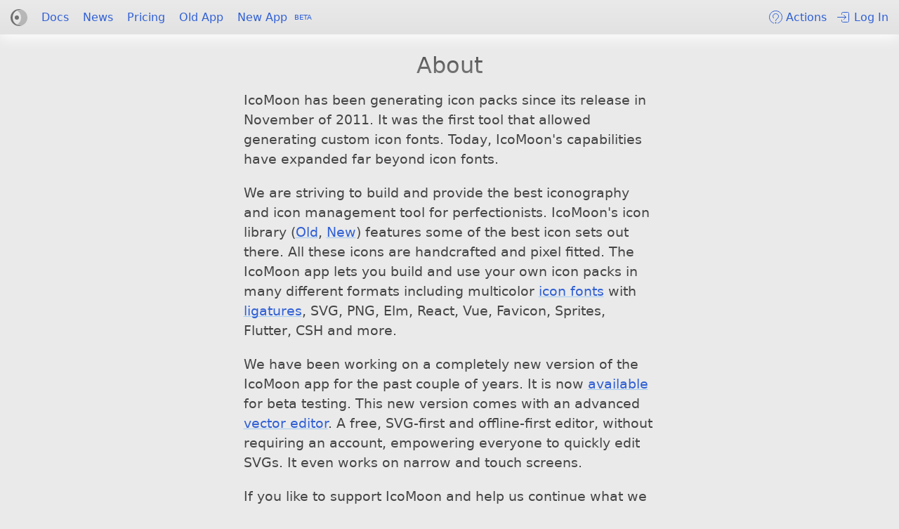

--- FILE ---
content_type: text/html; charset=utf-8
request_url: https://icomoon.io/about
body_size: 3663
content:
<!DOCTYPE html>
<html lang="en">
  <head>
    <meta charset="utf-8">
    <meta name="viewport" content="width=device-width, initial-scale=1">
    <meta name="description" content="Easily mange your icons and integrate them in your projects. Browse free icons or import your own SVG icons to export as icon font, SVG, PNG, sprite and more.">
    <title>

About

      ❍&nbsp;IcoMoon
    </title>
    <link rel="stylesheet" href="/new-app/css/main-0fbfd01f65b0029eb18655765a97fba1.css?vsn=d">
    <link rel="stylesheet" href="/assets/site-65c4ea31d8e1681aa238817d81f34cc3.css?vsn=d">
    <link rel="alternate" title="News" type="application/atom+xml" href="/news/feed.atom">
    <link rel="icon" href="/common/favicon-c76e8d687e8fa970e38b098f3198fc2b.ico?vsn=d" sizes="any">
    <link rel="icon" href="/common/icon-8092e570f5c06f152a980457c7b4d0e2.svg?vsn=d" type="image/svg+xml">
    <link rel="apple-touch-icon" href="/common/apple-touch-icon-35f4a648bf9ba38347b4ab81eb7a06ba.png?vsn=d">
    <link rel="manifest" href="/common/manifest-c4f9396ce87824f308622b43d5e35e5f.webmanifest?vsn=d">
    <meta name="theme-color" content="#242424" media="(prefers-color-scheme: dark)">
    <meta name="theme-color" content="#eaeaea" media="(prefers-color-scheme: light)">
    <script defer src="/assets/site-1d691ca57f025011711c8f4df739899f.js?vsn=d"></script>
    <script>
      function setColorSchemeClass() {
        const colorScheme = localStorage.getItem("color-scheme");
        if (colorScheme === "dark" || colorScheme == "light") {
          document.documentElement.classList.add(colorScheme);
        }
      }
      setColorSchemeClass();
      addEventListener("pageshow", setColorSchemeClass);

      localStorage.setItem("was-logged-in", "false");
    </script>
  </head>
  <body>
<header class="noOverflow panelHeaderMaster filter0 zIndex2 sticky w1of1 pvs top0 left0 bShadow9 gradient5">
  <nav class="flex flexWrap m1Flex flexStart rltv alignCenters zIndex1">
    <svg style="position: absolute; width: 0; height: 0; overflow: hidden;" aria-hidden="true">
      <defs>
          <symbol id="question" viewBox="0 0 19 19" stroke="currentColor" stroke-linecap="round" stroke-linejoin="round" fill="none">
              <path d="M6.5345 18C3.0209 16.7743 0.5 13.4315 0.5 9.5c0-4.9706 4.0294-9 9-9s9 4.0294 9 9c0 3.9187-2.5044 7.2524-6 8.4879M6.5 10.6856c-0.6476-0.6511-1-1.5702-1-2.5162 0-1.2036 0.568-2.3149 1.4884-2.9121 1.5563-1.0097 3.4669-1.0097 5.0232 0C12.932 5.8545 13.5 6.9658 13.5 8.1694c0 0.5913-0.1377 1.1721-0.3991 1.6835C12.0087 11.99 9.5 11.8027 9.5 14.5277"></path>
              <circle stroke="none" fill="currentColor" cx="9.5" cy="17.5" r="1"></circle>
          </symbol>
      </defs>
    </svg>
    <span class="m1FlexGrow mlm plm m1Phs">
      <a aria-label="IcoMoon.io Front Page" class="transition1 br1 outlineOffset2 rltv extraHitAreaLeft mlns order0 fgc12 lh0 vat iblk hover_fgc4" href="/">
        <svg viewBox="0 0 16 16" fill="currentColor" width="24" height="24">
          <circle cx="6" cy="8" r="2"></circle>
          <path transform="matrix(1, 0, 0, -1, 0, 16)" d="M10.7383 0.4809C9.884 0.1697 8.9619 0 8 0 3.5817 0 0 3.5817 0 8c0 4.4146 3.5757 7.994 7.9889 8 0.9802-13e-4 1.8985-0.171 2.7496-0.481-11.6512 0.7278-11.6513-15.7656-2e-4-15.0381z"></path>
          <path opacity="0.4" d="M6 14.6667c1.2747 0.6374 2.8542 0.97 4.7383 0.8524C13.808 14.4009 16 11.4565 16 8c0-3.4564-2.1919-6.4008-5.2615-7.519-1.8842-0.1177-3.4637 0.215-4.7384 0.8524C11.3333 4 11.3333 12.0001 6 14.6667z"></path>
        </svg>
      </a>
    </span>
    <a id="showActions0" title="Actions" href="#actions" style="display: none" class="cursorDefault br0 noDisplay m1Block vat pas mrs">
      <svg class="vat" width="19" height="19"><use href="#question"></use></svg>
    </a>
    <input id="menu" type="checkbox" class="focusRing sibling visually-hidden noDisplay m1Block">
    <label aria-label="Menu" for="menu" class="noDisplay m1Block mvs menu checked-close target br0 lh0 mrs pas fgc3 hover_fgc4 active_fgc5 br0 iblk rltv extraHitAreaRight">
      <svg width="19" height="19" viewBox="0 0 19 19" fill="none" stroke="currentColor" stroke-linejoin="round" stroke-linecap="round">
        <line class="transition2" x1="9.5" x2="2.5" y1="4.5" y2="4.5"></line>
        <line class="transition2" x1="16.5" x2="9.5" y1="4.5" y2="4.5"></line>
        <line class="transition2" x1="9.5" x2="2.5" y1="14.5" y2="14.5"></line>
        <line class="transition2" x1="16.5" x2="9.5" y1="14.5" y2="14.5"></line>
        <line class="transition2" x1="2.5" x2="16.5" y1="9.5" y2="9.5"></line>
      </svg>
    </label>
    <h1 class="fgc12 noDisplay m1Inline fs4 checked-m1NoDisplay absl noPointerEvents zIndex0 top0 left0 w1of1 tc lh5 mtm mbn pvn">About</h1>
    <div class="expander checked-expanded checked-m1FlexChildren m1W1of1 flexGrow">
      <ul class="m1NoDisplay phm pvn m1Order3 m1MinHeight0 m1W1of1 order1 mvn flex flexWrap noListStyle flexStart flexGrow">
        <li class="m1W1of2 m1Prs noDisplay m1Block mvs">
          
  <a class="account extraHitAreaRight rltv m1Bgc0 br0 pas iblk w1of1 tc" href="/login">
    <span class="">
      <svg class="vab m1NoDisplay" viewBox="1 0 19 19" stroke="currentColor" stroke-linecap="round" stroke-linejoin="round" fill="none" width="19" height="19">
        <path d="M7.5 5.5V4.4706c0-0.546 0-1.0919 0.4393-1.5313C8.3787 2.5 8.9246 2.5 9.4706 2.5h6.0588c0.546 0 1.0919 0 1.5313 0.4393C17.5 3.3787 17.5 3.9246 17.5 4.4706v10.0588c0 0.546 0 1.0919-0.4393 1.5313C16.6213 16.5 16.0754 16.5 15.5294 16.5H9.4706c-0.546 0-1.0919 0-1.5313-0.4393C7.5 15.6213 7.5 15.0754 7.5 14.5294V13.5"></path>
        <path d="M10.5 12.5l3-3-3-3M1.5 9.5H13"></path>
      </svg>
      
        Log In
      
    </span>
  </a>

        </li>

          <li style="view-transition-name: Docs" class="m1W1of2 mvs m1Pls">
  <a class="m1Bgc0 br0 pvs phm iblk w1of1 tc " href="/docs">
    <span>Docs</span>
  </a>
</li>

        <li style="view-transition-name: News" class="m1W1of2 mvs m1Prs">
  <a class="m1Bgc0 br0 pvs phm iblk w1of1 tc " href="/news">
    <span>News</span>
  </a>
</li>
        <li style="view-transition-name: Pricing" class="m1W1of2 mvs m1Pls">
  <a class="m1Bgc0 br0 pvs phm iblk w1of1 tc " href="/pricing">
    <span>Pricing</span>
  </a>
</li>
        <li style="view-transition-name: OldApp" class="m1W1of2 mvs m1Prs">
  <a class="m1Bgc0 br0 pvs phm iblk w1of1 tc " href="/app/">
    <span>Old App</span>
  </a>
</li>
        <li style="view-transition-name: NewApp" class="m1W1of2 m1Pls mvs flex flexGrow">
          <a href="/new-app" class="m1Bgc0 br0 iblk pvs phm m1W1of1 tc flex flexCenter alignCenters">
            New App
            <span class="mls fs5 uppercase fgc17 bgc16 fs1 lh1 br1 phs pvxs bold" style="--hue: 140">Beta</span>
          </a>
        </li>
      </ul>
    </div>
    <span class="order2 tr mvs m1NoDisplay flex flexEnd">
      <a id="showActions1" href="#actions" style="display: none" class="br0 iblk vat pas m13NoDisplay mrs">
        <svg class="vat" width="19" height="19"><use href="#question"></use></svg>
        Actions
      </a>
      <a id="showActions2" href="#actions" style="display: none" class="br0 iblk vat mrs pas noDisplay m13Block" title="Actions">
        <svg class="vat" width="19" height="19"><use href="#question"></use></svg>
      </a>
      
  <a class="account extraHitAreaRight rltv br0 iblk pas mrm m13NoDisplay" href="/login">
    <span class="">
      <svg class="vab m1NoDisplay" viewBox="1 0 19 19" stroke="currentColor" stroke-linecap="round" stroke-linejoin="round" fill="none" width="19" height="19">
        <path d="M7.5 5.5V4.4706c0-0.546 0-1.0919 0.4393-1.5313C8.3787 2.5 8.9246 2.5 9.4706 2.5h6.0588c0.546 0 1.0919 0 1.5313 0.4393C17.5 3.3787 17.5 3.9246 17.5 4.4706v10.0588c0 0.546 0 1.0919-0.4393 1.5313C16.6213 16.5 16.0754 16.5 15.5294 16.5H9.4706c-0.546 0-1.0919 0-1.5313-0.4393C7.5 15.6213 7.5 15.0754 7.5 14.5294V13.5"></path>
        <path d="M10.5 12.5l3-3-3-3M1.5 9.5H13"></path>
      </svg>
      
        Log In
      
    </span>
  </a>

      
  <a class="account extraHitAreaRight rltv br0 pas iblk square0 noDisplay mrm m13Block" href="/login" title="Log In">
    <span class="">
      <svg class="vab m1NoDisplay" viewBox="1 0 19 19" stroke="currentColor" stroke-linecap="round" stroke-linejoin="round" fill="none" width="19" height="19">
        <path d="M7.5 5.5V4.4706c0-0.546 0-1.0919 0.4393-1.5313C8.3787 2.5 8.9246 2.5 9.4706 2.5h6.0588c0.546 0 1.0919 0 1.5313 0.4393C17.5 3.3787 17.5 3.9246 17.5 4.4706v10.0588c0 0.546 0 1.0919-0.4393 1.5313C16.6213 16.5 16.0754 16.5 15.5294 16.5H9.4706c-0.546 0-1.0919 0-1.5313-0.4393C7.5 15.6213 7.5 15.0754 7.5 14.5294V13.5"></path>
        <path d="M10.5 12.5l3-3-3-3M1.5 9.5H13"></path>
      </svg>
      
    </span>
  </a>

    </span>
  </nav>
</header>
<main>
<section class="decoratedLinks maxWidth3 marginAuto phl ptl fs2 m1Fs0 lh4">
  <h1 class="m1Fs1 fadeOnBottom1 mtn mbm tc m1NoDisplay">About</h1>
  <p class="mtn">
    IcoMoon has been generating icon packs since its release in November of 2011.
    It was the first tool that allowed generating custom icon fonts.
    Today, IcoMoon's capabilities have expanded far beyond icon fonts.
  </p>
  <p>
    We are striving to build and provide the best iconography and icon
    management tool for perfectionists. IcoMoon's
    icon library (<a href="/app/#/select/library">Old</a>,
    <a href="/new-app/untitled-project/library">New</a>) features
    some of the best icon sets out there. All these icons are handcrafted and
    pixel fitted. The IcoMoon app lets you build and use your own icon packs
    in many different formats including multicolor
    <a href="/about_icon_fonts">icon fonts</a> with
    <a href="/docs#ligatures">ligatures</a>, SVG, PNG, Elm, React, Vue,
    Favicon, Sprites, Flutter, CSH and more.
  </p>
  <p>
    We have been working on a completely new version of the IcoMoon app for the
    past couple of years. It is now
    <a href="/news/new-app-beta">available</a> for beta testing.
    This new version comes with an advanced
    <a href="/new-app/untitled-project/edit/glyph0">vector editor</a>.
    A free, <span class="noWrap">SVG-first</span> and <span>offline-first</span>
    editor, without requiring an account, empowering everyone to quickly edit
    SVGs. It even works on narrow and touch screens.
  </p>
  <p>
    If you like to support IcoMoon and help us continue what we do, consider one
    of the following:
  </p>
  <ul>
    <li class="balance">
      Please spread the word on social&nbsp;media. IcoMoon is not very well
      known.
    </li>
    <li><a href="/pricing">Get one of our paid plans</a></li>
    <li><a href="/pricing#icons">Buy one of our icon packs</a></li>
    <li><a href="https://icomoon.io/donate">Make a donation</a></li>
  </ul>
</section>
</main>
<div id="elm"></div>
<footer class="_top0 mtBar sticky noOverflow bgc0 pvs flex flexWrap phm">
  <nav class="_m5FlexCenter _m5W1of1 _m5Order0 order2 flex flexStart mvs">
    <a class="br0 pvs phm fgc15" href="/about">
  About
</a>
    <a class="br0 pvs phm " href="/faq">
  FAQ
</a>
    <a class="br0 pvs phm " href="/contact">
  Contact
</a>
  </nav>
  <p class="_m5W1of1 _m5Tc order1 mvs pas flexGrow legibleColorOnPanelSecondary">&copy; 2026 IcoMoon.io</p>
</footer>
  </body>
</html>

--- FILE ---
content_type: text/css
request_url: https://icomoon.io/new-app/css/main-0fbfd01f65b0029eb18655765a97fba1.css?vsn=d
body_size: 11912
content:
::selection{color:var(--off7);background:var(--blue2)}a{color:var(--blue0);text-decoration:none}a:active{color:var(--off7)}@media (hover){a:hover{color:var(--off7)}}.decoratedLinks a{text-decoration:underline;text-decoration-thickness:2px;text-decoration-skip-ink:none;text-decoration-color:var(--color, var(--blue2));text-underline-offset:4px;transition:text-decoration .3s,text-decoration-color .5s,text-underline-offset .3s,color .2s}.decoratedLinks a:hover{--color: var(--off5);text-underline-offset:6px}.decoratedLinks ._noLine,.undecoratedLinks a{text-decoration:none}.decoratedLinks a:focus-visible{text-decoration:none}@keyframes focusRingAnimation{0%{outline-width:4px}}@media (prefers-reduced-motion: no-preference){@view-transition{navigation: auto;}}:root,:root.light{background-color:var(--panelColorOpaque);color-scheme:light;color:var(--fg);font-size:16px;line-height:19px;min-width:320px;overflow:hidden;--bg: #eaeaea;--fg: #454545;--red-rgb: 215, 0, 21;--red: rgb(var(--red-rgb));--orange: rgb(242, 141, 0);--green: #00a100;--focus: rgba(0, 195, 255, .8);--blue0: #3060d5;--blue1: #c2e2ff;--blue2: #a2ccf2;--blue3: #d1e9ff;--gold0: #8e6c00;--gold1: rgba(223, 171, 1, .1411764706);--gray0: #c8c8c8;--gray1: #b5b5b5;--gray2: #fff;--ce-tag: #427b58;--ce-name: #d65d0e;--ce-value: #79740e;--ce-fg: #665c54;--lighten0: rgba(255, 255, 255, .6133);--lighten1: rgba(255, 255, 255, .7602);--lighten2: #fff;--lighten3: var(--lighten2);--lighten4: var(--lighten2);--lighten5: var(--lighten2);--lighten6: var(--lighten2);--lighten7: var(--lighten2);--darken0: rgba(0, 0, 0, .052);--darken1: rgba(0, 0, 0, .0638);--darken2: rgba(0, 0, 0, .1329);--darken3: rgba(0, 0, 0, .148);--darken4: rgba(0, 0, 0, .2254);--darken5: rgba(0, 0, 0, .5127);--darken6: rgba(0, 0, 0, .7659);--darken7: #000;--off0: var(--darken0);--off1: var(--darken1);--off2: var(--darken2);--off3: var(--darken3);--off4: var(--darken4);--off5: var(--darken5);--off6: var(--darken6);--off7: var(--darken7);--on0: var(--lighten0);--on1: var(--lighten1);--on2: var(--lighten2);--gradient9: -15px;--tabHighlight: .6;--checkered0: url('data:image/svg+xml;utf8,<svg fill="rgb(190,190,190)" xmlns="http://www.w3.org/2000/svg" version="1.1" viewBox="0 0 2 2" width="2" height="2"><path d="M0 1h1v1H0V1zM1 0h1v1H1z" /></svg>');--panelColorOpaque:#eaeaea;--panelColorSecondary:#e2e2e2;--panelColorSecondaryTransparent:rgba(226, 226, 226, 0);--bgColorOpaque:#fff;--bgColorTransparent:rgba(255, 255, 255, 0);--panelColorHeader:rgba(234, 234, 234, .8);--panelColorHeaderMaster:rgba(229, 229, 229, .8);--panelColorHeaderEdit:rgba(232, 232, 232, .8);--panelColorSeparator:#cfcfcf;--bgColorSoft:#f4f4f4;--legibleColorOnPanel:rgba(0, 0, 0, .738286973648319);--legibleColorOnPanelSecondary:rgba(0, 0, 0, .5472007248961669);--bgLightness: 80%;--fgLightness: 35%;--blend0: multiply}@supports (color: color(display-p3 0 0 0)){:root,:root.light{--gold0: color(display-p3 .59 .433 0)}}@media (prefers-color-scheme: dark){:root{color-scheme:dark;--bg: #242424;--fg: #bababa;--red-rgb: 255, 105, 97;--red: rgb(var(--red-rgb));--orange: rgb(255, 159, 10);--green: #5eba6e;--focus: rgba(0, 137, 179, .8);--blue0: #8abbef;--blue1: #365068;--blue2: #3e6486;--blue3: #3d576f;--gold0: #dccca9;--gold1: rgba(220, 204, 169, .0941176471);--gray0: #3c3c3c;--gray1: #484848;--gray2: #818181;--ce-tag: #8ec07c;--ce-name: #fe8019;--ce-value: #b8bb26;--ce-fg: #bdae93;--lighten0: rgba(255, 255, 255, .0391);--lighten1: rgba(255, 255, 255, .0477);--lighten2: rgba(255, 255, 255, .0973);--lighten3: rgba(255, 255, 255, .1081);--lighten4: rgba(255, 255, 255, .1649);--lighten5: rgba(255, 255, 255, .4257);--lighten6: rgba(255, 255, 255, .8142);--lighten7: #fff;--darken0: rgba(0, 0, 0, .2772);--darken1: rgba(0, 0, 0, .3517);--darken2: #000;--darken3: var(--darken2);--darken4: var(--darken2);--darken5: var(--darken2);--darken6: var(--darken2);--darken7: var(--darken2);--off0: var(--lighten0);--off1: var(--lighten1);--off2: var(--lighten2);--off3: var(--lighten3);--off4: var(--lighten4);--off5: var(--lighten5);--off6: var(--lighten6);--off7: var(--lighten7);--on0: var(--darken0);--on1: var(--darken1);--on2: var(--darken2);--gradient9: -60px;--tabHighlight: .4;--checkered0: url('data:image/svg+xml;utf8,<svg fill="rgb(65,65,65)" xmlns="http://www.w3.org/2000/svg" version="1.1" viewBox="0 0 2 2" width="2" height="2"><path d="M0 1h1v1H0V1zM1 0h1v1H1z" /></svg>');--panelColorOpaque:#242424;--panelColorSecondary:#1e1e1e;--panelColorSecondaryTransparent:rgba(30, 30, 30, 0);--bgColorOpaque:#000;--bgColorTransparent:rgba(0, 0, 0, 0);--panelColorHeader:rgba(36, 36, 36, .8);--panelColorHeaderMaster:rgba(45, 45, 45, .8);--panelColorHeaderEdit:rgba(41, 41, 41, .8);--panelColorSeparator:#373737;--bgColorSoft:#101010;--legibleColorOnPanel:rgba(255, 255, 255, .7359015980379755);--legibleColorOnPanelSecondary:rgba(255, 255, 255, .46621263506678084);--bgLightness: 45%;--fgLightness: 90%;--blend0: screen}}:root.dark{color-scheme:dark;--bg: #242424;--fg: #bababa;--red-rgb: 255, 105, 97;--red: rgb(var(--red-rgb));--orange: rgb(255, 159, 10);--green: #5eba6e;--focus: rgba(0, 137, 179, .8);--blue0: #8abbef;--blue1: #365068;--blue2: #3e6486;--blue3: #3d576f;--gold0: #dccca9;--gold1: rgba(220, 204, 169, .0941176471);--gray0: #3c3c3c;--gray1: #484848;--gray2: #818181;--ce-tag: #8ec07c;--ce-name: #fe8019;--ce-value: #b8bb26;--ce-fg: #bdae93;--lighten0: rgba(255, 255, 255, .0391);--lighten1: rgba(255, 255, 255, .0477);--lighten2: rgba(255, 255, 255, .0973);--lighten3: rgba(255, 255, 255, .1081);--lighten4: rgba(255, 255, 255, .1649);--lighten5: rgba(255, 255, 255, .4257);--lighten6: rgba(255, 255, 255, .8142);--lighten7: #fff;--darken0: rgba(0, 0, 0, .2772);--darken1: rgba(0, 0, 0, .3517);--darken2: #000;--darken3: var(--darken2);--darken4: var(--darken2);--darken5: var(--darken2);--darken6: var(--darken2);--darken7: var(--darken2);--off0: var(--lighten0);--off1: var(--lighten1);--off2: var(--lighten2);--off3: var(--lighten3);--off4: var(--lighten4);--off5: var(--lighten5);--off6: var(--lighten6);--off7: var(--lighten7);--on0: var(--darken0);--on1: var(--darken1);--on2: var(--darken2);--gradient9: -60px;--tabHighlight: .4;--checkered0: url('data:image/svg+xml;utf8,<svg fill="rgb(65,65,65)" xmlns="http://www.w3.org/2000/svg" version="1.1" viewBox="0 0 2 2" width="2" height="2"><path d="M0 1h1v1H0V1zM1 0h1v1H1z" /></svg>');--panelColorOpaque:#242424;--panelColorSecondary:#1e1e1e;--panelColorSecondaryTransparent:rgba(30, 30, 30, 0);--bgColorOpaque:#000;--bgColorTransparent:rgba(0, 0, 0, 0);--panelColorHeader:rgba(36, 36, 36, .8);--panelColorHeaderMaster:rgba(45, 45, 45, .8);--panelColorHeaderEdit:rgba(41, 41, 41, .8);--panelColorSeparator:#373737;--bgColorSoft:#101010;--legibleColorOnPanel:rgba(255, 255, 255, .7359015980379755);--legibleColorOnPanelSecondary:rgba(255, 255, 255, .46621263506678084);--bgLightness: 45%;--fgLightness: 90%;--blend0: screen}.ff0,input,button,label,textarea,:root,:root.light{font-family:ui-sans-serif,system-ui,-apple-system,sans-serif}code,.monospace,.codeEditor textarea,.codeEditor pre,kbd{font-family:ui-monospace,SFMono-Regular,SF Mono,Menlo,Consolas,Liberation Mono,monospace}.tabularNums{font-variant-numeric:tabular-nums}@font-face{font-family:keys;src:url("../fonts/keys-4b5a8613fa4d7773d398ce7b76d48fb5.woff2?vsn=d") format("woff2"),url("../fonts/keys-e88596b7da8d7c9233b0b77c77993ade.ttf?vsn=d") format("truetype");font-weight:400;font-style:normal;font-display:swap}.keys{font-family:keys,ui-sans-serif,system-ui,-apple-system,sans-serif;font-style:normal;font-weight:400;font-variant:normal;text-transform:none;-webkit-font-smoothing:antialiased;-moz-osx-font-smoothing:grayscale}:root{background-image:linear-gradient(var(--on2))}body{margin:0;overflow:hidden}strong{font-weight:600;color:var(--off6)}*{box-sizing:border-box}input,button,label,textarea{line-height:1.1875;font-size:16px;color:var(--fg);margin:0;border-radius:0;border:none;background:transparent;font-weight:400;-webkit-appearance:none;-webkit-tap-highlight-color:transparent;touch-action:manipulation}::-webkit-input-placeholder{color:currentColor;opacity:.5;font-size:13px;line-height:19px;text-overflow:ellipsis}::-moz-placeholder{color:currentColor;opacity:.5;font-size:13px;line-height:19px;text-overflow:ellipsis}:-ms-input-placeholder{color:currentColor;opacity:.5;font-size:13px;line-height:19px;text-overflow:ellipsis}h1{font-size:24px;font-weight:400;line-height:29px}h2{margin:0}b,.bold{font-weight:500}.fs0,small{font-size:14px;line-height:19px}.fs1,.fs2,.fs3{line-height:19px}.fs1{font-size:12px}.fs2{font-size:19px}.fs3{font-size:13px}.fs4{font-size:16px}.fs5{font-size:10px}.fs6{font-size:32px;line-height:49px}.color0{--color: var(--red)}.color1{--color: var(--green)}.bgc0,kbd{background-color:var(--bg)}.bgc1{background-color:var(--lighten0)}.bgc2{background-color:#666ed1}.bgc3{background-color:var(--fg)}.bgc4{background-color:transparent}.bgc5{background-color:var(--lighten3)}.bgc6{background-color:var(--blue1)}.bgc7{background-color:var(--on1)}.bgc8{background-color:var(--darken0)}.bgc9{background-color:var(--on2)}.bgc10{background-color:var(--red)}.bgc11{background-color:rgba(var(--red-rgb),.85)}.bgc12{background-color:var(--off0)}.bgc13{background-color:var(--panelColor)}.bgc14{background-color:var(--green)}.bgc15{background-color:var(--gold1)}.bgc16{background-color:var(--on1);background-color:oklch(var(--bgLightness) .1 var(--hue)/.7)}.bgc17{--pcolor: var(--on2);background-color:var(--pcolor)}.bgColorSoft{background-color:var(--bgColorSoft)}.panelBackground,.panelHeader,.panelHeaderMaster,.panelHeaderEdit{background-color:var(--panelColorOpaque)}.panelColorSecondary{background-color:var(--panelColorSecondary)}.panelHeader{background-color:var(--panelColorHeader)}.panelHeaderMaster{background:linear-gradient(var(--panelColorOpaque) 20%,var(--panelColorHeaderMaster))}.panelHeaderEdit{background:linear-gradient(var(--panelColorOpaque) 20%,var(--panelColorHeaderEdit))}.panelColorSeparator{color:var(--panelColorSeparator)}.fgc0{color:var(--fg)}.fgc1{color:var(--lighten2)}.fgc2{color:var(--off2)}.fgc3{color:var(--blue0)}.fgc4{color:var(--red)}.fgc5{color:#fff}.fgc6{color:var(--color)}.fgc7{color:var(--on2)}.fgc8{color:var(--off6)}.fgc9{color:var(--off7)}.fgc10{color:#fff}.fgc11{color:#666ed1}.fgc12{color:var(--off5)}.fgc13{color:var(--highlight)}.fgc14{color:var(--green)}.fgc15{color:var(--gold0)}.fgc16{color:var(--orange)}.fgc17{color:oklch(var(--fgLightness) .2 var(--hue))}.legibleColorOnPanel{color:var(--legibleColorOnPanel)}.legibleColorOnPanelSecondary{color:var(--legibleColorOnPanelSecondary)}.noBackground,.noBackground.panelColorSecondary{background:none}@property --pcolor{syntax: "<color>"; inherits: false; initial-value: transparent;}.gradient0{--pcolor: var(--gold1);background-image:linear-gradient(to right,var(--pcolor),transparent)}.gradient1{background-image:linear-gradient(to right,var(--off1) 20%,transparent)}.gradient2{background-image:linear-gradient(to right,currentColor,transparent)}.gradient3,.fillerLine:after{background-image:linear-gradient(to right,currentColor,var(--panelColorOpaque))}.gradient4{background-color:var(--panelColorHeaderMaster);background-image:linear-gradient(to bottom,var(--panelColorOpaque) 147px,transparent 245px 90%,var(--panelColorOpaque))}.gradient5{background-image:linear-gradient(to bottom,var(--panelColorOpaque),var(--panelColorSecondary))}.gradient6{background-image:linear-gradient(to bottom,var(--lighten0) -40%,transparent 90%)}.gradient7{background-image:radial-gradient(#585fc0,transparent)}.gradient8{background-image:linear-gradient(to bottom,var(--gold1) -40%,transparent 80%)}.gradient9{--pcolor: oklch(from var(--color) 50% 50% h);background-image:radial-gradient(farthest-side at -90% var(--gradient9),var(--pcolor),transparent);background-size:max(30%,140px) max(65%,70px);background-repeat:no-repeat}.gradient10{background-image:linear-gradient(transparent,var(--bgColor, transparent) 40px)}.gradient11{background-image:linear-gradient(to right,var(--lighten1),transparent,var(--lighten1))}.gradient12,.active_gradient1:active{--pcolor: var(--on2);background-image:linear-gradient(to right,var(--pcolor) 80%,transparent)}.gradient13{background-image:linear-gradient(to top,transparent,var(--panelColorOpaque) 100px)}.gradient14{background-image:radial-gradient(110% 100% at 50% 90%,var(--darken0),var(--lighten0) 130%);background-blend-mode:overlay}.gradient15{background-image:linear-gradient(to right,transparent,var(--panelColorOpaque))}.stripes0{background-color:var(--on2);background-image:repeating-linear-gradient(135deg,var(--off4),var(--off4) 4px,transparent 0,transparent 8px)}.checkered0,.checkered3,.checkered2,.checkered1{background-image:var(--checkered0);background-color:var(--on2);background-repeat:repeat;background-size:auto 25%}.checkered1{background-size:11px;background-position:1px 1px}.checkered2{background-size:13px}.checkered3{background-size:15px}.stroke1{stroke:var(--on2)}.stroke2{stroke:var(--off7)}.pc0{--pcolor: transparent}.block,.hasHover .hasHover_block{display:block}.hasHover .hasHover_noDisplay{display:none}[data-target0]~.blockAfterTarget0,[data-target1]~.blockAfterTarget1{display:block}.iblk,.spinner{display:inline-block}.floatLeft{float:left}.floatRight{float:right}.cf:before,.cf:after{content:"";display:block;height:0;visibility:hidden}.cf:after{clear:both}.flex.cf:before,.flex.cf:after{display:none}.flex{display:flex;justify-content:space-between}.flexStart{justify-content:flex-start}.flexCenter{justify-content:center}.flexEnd{justify-content:flex-end}.flexWrap{flex-wrap:wrap}.flexGrow{flex-grow:1}.flexGrow4{flex-grow:4}.flexBasis0{flex-basis:0}.flexNoShrink{flex-shrink:0}.flexFlowColumn{flex-flow:column}.gap0{gap:39px}.gap1{gap:10px}.gap2{gap:5px}.columns0{columns:25em;column-gap:40px}.noColumnBreak{page-break-inside:avoid;break-inside:avoid}.noDisplay{display:none}.order0{order:0}.order1{order:1}.order2{order:2}.tl{text-align:left}.tc,kbd{text-align:center}.tr{text-align:right}.balance{text-wrap:balance}.pretty{text-wrap:pretty}.uppercase{text-transform:uppercase}.noTextDecoration{text-decoration:none}.textDecoration0{text-decoration:underline;text-decoration-color:hsl(from var(--gold0) h s l/50%);text-decoration-thickness:2px;text-underline-offset:2px}.textDecoration1{text-decoration:2px line-through var(--red)}.wordSpacing0{word-spacing:-.25em}.marginAuto{margin:auto}.mas{margin:5px}.mam{margin:10px}.mal{margin:20px}.mbl,.mvl,p{margin-bottom:20px}.mtl,.mvl,p{margin-top:20px}.mrs,.mhs{margin-right:5px}.mrxs{margin-right:2px}.mls,.mhs{margin-left:5px}.mhn{margin-left:0;margin-right:0}.mhns{margin-left:-5px;margin-right:-5px}.mhnm{margin-left:-10px;margin-right:-10px}.mlm,.mhm{margin-left:10px}.mts,.mvs{margin-top:5px}.mbs,.mvs{margin-bottom:5px}.mtnm{margin-top:-10px}.manm{margin:-10px}.mtns,.mvns{margin-top:-5px}.mvns{margin-bottom:-5px}.mtm,.mvm{margin-top:10px}.mbm,.mvm{margin-bottom:10px}.mrm,.mhm{margin-right:10px}.mlns{margin-left:-5px}.mrns{margin-right:-5px}.mrnxs{margin-right:-2px}.mrnm{margin-right:-10px}.mbl{margin-bottom:20px}.mrl,.mhl{margin-right:20px}.mll,.mhl{margin-left:20px}.mlnm{margin-left:-10px}.mlnl{margin-left:-20px}.mrnl{margin-right:-20px}.mlxl{margin-left:30px}.mtn,.mvn{margin-top:0}.mbn,.mvn{margin-bottom:0}.mrn{margin-right:0}.mtnl{margin-top:-20px}.mrnxl{margin-right:-30px}.mr0{margin-right:40px}.mtBar{margin-top:49px}.mnSquare1{margin-left:-12.5px;margin-top:-12.5px}.ptl{padding-top:20px}.pls,.phs{padding-left:5px}.prs,.phs{padding-right:5px}.pts,.pvs{padding-top:5px}.pbs,.pvs{padding-bottom:5px}.pbl{padding-bottom:20px}.ptxs{padding-top:2px}.pvxs{padding-bottom:2px;padding-top:2px}.pbxl{padding-bottom:30px}.ptxl{padding-top:30px}.pbBar{padding-bottom:49px}.pas{padding:5px}.pam{padding:10px}.plm,.phm{padding-left:10px}.prm,.phm{padding-right:10px}.ptm,.pvm{padding-top:10px}.pbm,.pvm{padding-bottom:10px}.prl,.phl{padding-right:20px}.pll,.phl{padding-left:20px}.phxl{padding-left:30px;padding-right:30px}.pvl{padding-top:20px;padding-bottom:20px}.pal{padding:20px}.plxl{padding-left:30px}.prxl{padding-right:30px}.prxs{padding-right:2px}.plxs{padding-left:2px}.pan{padding:0}.pln,.phn{padding-left:0}.phn,.prn{padding-right:0}.pbn,.pvn{padding-bottom:0}.btn,.pvn{padding-top:0}.pr0{padding-right:49px}.bp0{padding-bottom:1px}.br0,kbd{border-radius:4.5px}.br0l{border-radius:4.5px 0 0 4.5px}.br0r{border-radius:0 4.5px 4.5px 0}.br0t{border-radius:4.5px 4.5px 0 0}.br0tl{border-radius:4.5px 0 0}.br0tr{border-radius:0 4.5px 0 0}.br0b{border-radius:0 0 4.5px 4.5px}.br1{border-radius:999em}.br2{border-radius:2.5px}.br4{border-radius:10px 10px 0 0}.br5{border-radius:3.5px}.br6{border-radius:6.5px}.br7{border-radius:12.5px}.brNone{border-radius:0}.noMaxWidth{max-width:none}.maxWidth0{max-width:100%}.maxWidth1{max-width:calc(100% - 80px)}.maxWidth2{max-width:15em}.maxWidth3{max-width:33em}.maxWidth5{max-width:10em}.maxWidth6{max-width:25em}.maxWidth7{max-width:calc(100% - 35px)}.maxWidth8{max-width:0}.maxWidth9{max-width:calc(100% - 10px)}.maxWidth10{max-width:calc(25em + 40px)}.minWidth0{min-width:1em}.minWidth1{min-width:19px}.minWidth2{min-width:6em}.minWidth3{min-width:19px}.minWidth4{min-width:68px}.minWidth5{min-width:56px}.minWidth6{min-width:15em}.rootMinWidth{min-width:320px}.wRest{float:none;display:block;display:table-cell;width:9999em}.w1of1{width:100%}.w1of2{width:50%}.w1of3{width:33.3333333333%}.w1of4{width:25%}.w3of4{width:75%}.w1of5{width:20%}.w1of6{width:16.6666666667%}.h1of1{height:100%}.h1of2{height:50%}.h1of3{height:33.3333333333%}.h2of5{height:40%}.h3of5{height:60%}.w2of3{width:66.6666666667%}.widthFitContent{width:fit-content}.width0{width:59px}.width1{width:315px}.width2{width:calc(100% - 315px)}.width3{width:calc(100% - 630px)}.width4{width:calc(100% + 40px)}.width5{width:19px}.width6{width:127px}.width7{width:39px}.width8{width:49px}.width9{width:calc(100% - 59px)}.width10{width:256px}.width11{width:54px}.width12{width:12em}.width13{width:126px}.width14{width:259px}.width15{width:29px}.width16{width:43px}.width17{width:36px}.width18{width:calc(100% - 58px)}.width19{width:96px}.width20{width:34px}.width21{width:80px}.width22{width:700px}.width23{width:450px}.width24{width:206px}.width25{width:133px}.width26{width:68px}.width27{width:26em}.width28{width:92px}.width29{width:calc(100% - 20px)}.width30{width:84px}.width31{width:44px}.heightFitContent{height:fit-content}.minHeight0{min-height:29px}.minHeight1{min-height:49px}.noMaxHeight{max-height:none}.maxHeight0{max-height:120px}.maxHeight1{max-height:100%}@supports (height: 1dvh){.maxHeight3{max-height:calc(min(100vh,100dvh) - 59px)}}.height0{height:100vh;height:min(100dvh,100vh)}.height1{height:40%}.height2{height:60%}.height3{height:20vh;height:min(20vh,20dvh);min-height:29px}.height4{height:68px}.height5{height:24px}.height6{height:49px}.height7{height:20px}.height8{min-height:48px}.height9{height:29px}.height10{height:82px}.height11{height:calc(100% - 49px)}.height12{height:100vh;height:min(100dvh,100vh)}.height13{height:2px}.height14{height:1px}.height15{height:calc(100lvh - 99px)}.noHeight{height:0}.heightAuto{height:auto}.square0{width:29px;height:29px}.square1{width:25px;height:25px}.square2,.spinner{width:19px;height:19px}.square3{width:96px;height:96px}.square4{width:49px;height:49px}.resizeVertical{resize:vertical}.aspectRatio1{aspect-ratio:1/1}.rltv{position:relative}.absl{position:absolute}.fixed{position:fixed}.sticky{position:sticky}.right0{right:0}.left0{left:0}.left1{left:50%}.left2{left:100%}.left3{left:calc(50% - 14.5px)}.left4{left:1px}.bottom0{bottom:0}.bottom1{bottom:-100%}.bottom2{bottom:100%}.top0{top:0}.top1{top:50%}.top2{top:40%}.top3{top:calc(100% - 100px)}.top4{top:50px}.top5{top:-29px}.top6{top:14px}.top7{top:calc(50% - 29.5px)}.alignBaselines{align-items:baseline}.alignCenters{align-items:center}.alignStart{align-items:start}.vam{vertical-align:middle}.vat{vertical-align:top}.vab{vertical-align:bottom}.vatb{vertical-align:text-bottom}.zIndex0{z-index:-1!important}.zIndex1{z-index:9}.zIndex2,.markerAtOffset:after{z-index:99}.zIndex3{z-index:999}.zIndex4{z-index:9999}.cursorDefault{cursor:default}.cursorGrab{cursor:grab}.cursorGrabbing{cursor:grabbing}.cursorCopy{cursor:copy}.cursorCrosshair{cursor:crosshair}.cursorText{cursor:text}.cursorVerticalResize{cursor:ns-resize}.cursorResizeDown{cursor:s-resize}.cursorResizeUp{cursor:n-resize}.cursorNotAllowed{cursor:not-allowed}body.cursorVerticalResize *{cursor:ns-resize!important}body.cursorResizeDown *{cursor:s-resize!important}body.cursorResizeUp *{cursor:n-resize!important}body.cursorNotAllowed *{cursor:not-allowed!important}.opacity0{opacity:0}.opacity1{opacity:.65}.opacity2{opacity:.8}.opacity3{opacity:.3}.opacity4{opacity:.55}.hidden{visibility:hidden}.autoVisibility{content-visibility:auto}.visually-hidden{border:0;clip:rect(0,0,0,0);height:1px;margin:-1px;overflow:hidden;padding:0;position:absolute;top:50%;white-space:nowrap;width:1px;opacity:0}.tShadow0{text-shadow:0 0 5px var(--bgColor),0 0 5px var(--bgColor),0 0 15px var(--bgColor),0 0 15px var(--bgColor),0 0 15px var(--bgColor)}.bShadow0{box-shadow:inset 0 0 0 1px var(--off2)}.bShadow1{box-shadow:inset 0 -1px var(--panelColorSeparator)}.bShadow2{box-shadow:0 -1px var(--panelColorSeparator)}.bShadow3{box-shadow:0 1px 2px var(--darken0),inset 0 .5px .5px var(--lighten2)}.bShadow4{box-shadow:inset 0 -3px 6px var(--darken0)}.bShadow5{box-shadow:1px 0 var(--bgColorOpaque),0 0 0 1px}.bShadow6{box-shadow:0 0 0 1px}.bShadow7{box-shadow:1px 0 var(--off2)}.bShadow8{box-shadow:inset 0 0 0 1px var(--off5)}.bShadow9{box-shadow:0 5px 20px var(--on2)}.bShadow10{box-shadow:inset 0 -2px}.bShadow11{box-shadow:inset 0 0 0 1.5px}.bShadow12{box-shadow:0 0 0 1px var(--on2),0 0 0 3px var(--off6)}.bShadow13{box-shadow:0 1px 2px var(--darken0),0 0 0 1px var(--darken2)}.bShadow14{box-shadow:0 0 0 1px #fff,0 0 0 3px #00000083}.bShadow15{background:linear-gradient(var(--panelColorOpaque),var(--panelColorOpaque)) padding-box,linear-gradient(transparent 5px,var(--off3) 49px) border-box,linear-gradient(var(--panelColorOpaque),var(--panelColorOpaque)) border-box;border:1px solid transparent;box-shadow:0 2px 10px 5px var(--darken0)}.bShadow16{box-shadow:0 1px 2px var(--darken0)}.bShadow17{box-shadow:inset 0 0 0 1px}.bShadow18{box-shadow:inset 0 0 0 2px}.bShadow19{box-shadow:0 0 0 1px var(--color)}.bShadow21{box-shadow:0 0 0 1px var(--on2)}.bShadow22,kbd{box-shadow:inset 0 0 0 1px var(--gray0),inset 0 -2px var(--gray0)}.bShadow23{box-shadow:inset 0 1px}.bShadow24{box-shadow:0 1px 2px var(--darken0),inset 0 0 0 1px var(--blue2)}.bShadow25{box-shadow:0 -1px 10px var(--darken1),inset 0 1px var(--lighten0)}.bShadow26{box-shadow:0 0 0 3px}.bShadow28{box-shadow:0 0 0 1px var(--off4)}.bShadow29{box-shadow:0 0 10px 5px var(--bgColorOpaque)}.bShadow30{box-shadow:0 1px var(--panelColorSeparator)}.bShadow31{box-shadow:inset 0 -1px var(--off1)}.bShadow32{box-shadow:0 0 0 2px var(--blue2)}.noBoxShadow{box-shadow:none}.bShadowRightPanel:after,.bShadowLeftPanel:after{content:"";position:absolute;z-index:99999;top:49px;height:100%;width:1px;background:var(--panelColorSeparator)}.bShadowRightPanel:after{left:0}.bShadowLeftPanel:after{right:0}@supports (mask-image: url(data-image/svg+xml,)){.roundingPatchLeft:before,.roundingPatchRight:before{content:"";position:absolute;right:-20px;top:0;width:20px;height:20px;background:var(--panelColorOpaque);-webkit-mask-image:url('data:image/svg+xml,%3csvg viewBox="0 0 20 20" xmlns="http://www.w3.org/2000/svg"%3e%3cpath d="M16.4214 0H20 0v20-3.5786c0-4.5496 0-9.0991 3.6612-12.7602C7.3223 0 11.8718 0 16.4214 0z" /%3e%3c/svg%3e');mask-image:url('data:image/svg+xml,%3csvg viewBox="0 0 20 20" xmlns="http://www.w3.org/2000/svg"%3e%3cpath d="M16.4214 0H20 0v20-3.5786c0-4.5496 0-9.0991 3.6612-12.7602C7.3223 0 11.8718 0 16.4214 0z" /%3e%3c/svg%3e')}.roundingPatchRight:before{right:auto;left:-20px;-webkit-mask-image:url('data:image/svg+xml,%3csvg viewBox="0 0 20 20" xmlns="http://www.w3.org/2000/svg"%3e%3cpath d="M3.5786 0H0 20v20-3.5786c0-4.5496 0-9.0991-3.6612-12.7602C12.6777 0 8.1282 0 3.5786 0z" /%3e%3c/svg%3e');mask-image:url('data:image/svg+xml,%3csvg viewBox="0 0 20 20" xmlns="http://www.w3.org/2000/svg"%3e%3cpath d="M3.5786 0H0 20v20-3.5786c0-4.5496 0-9.0991-3.6612-12.7602C12.6777 0 8.1282 0 3.5786 0z" /%3e%3c/svg%3e')}}.outlineOffset0{outline-offset:0}.outlineOffset1{outline-offset:-4px}.outlineOffset2{outline-offset:2px}.outlineOffset3{outline-offset:-7px}.outlineWidth0{outline-width:4px}.transition0{transition:transform .25s cubic-bezier(0,0,.4,1.25)}.transition1{transition:background .25s,color .25s}.transition2{transition:transform .3s}.transition3{transition:padding-top .25s,opacity .25s,margin .25s}.transition4{transition:margin .25s}.transition5{transition:max-width .3s,margin .3s,padding .3s,opacity .3s}.transition7{will-change:opacity;transition:opacity .25s}.transition8{transition:border-radius .25s}.transition9{transition:--pcolor 50ms,color 50ms}.transition10{transition:--pcolor .25s}.fadeOnBottom0{-webkit-mask-image:linear-gradient(to top,transparent,black 33%);mask-image:linear-gradient(to top,transparent,black 33%)}.fadeOnBottom1{-webkit-mask-image:linear-gradient(to bottom,#000,#0009);mask-image:linear-gradient(to bottom,#000,#0009)}.fadeOnRight0{-webkit-mask-image:linear-gradient(to left,transparent 5px,black 30px);mask-image:linear-gradient(to left,transparent 5px,black 30px)}.fadeOnRight1{-webkit-mask-image:linear-gradient(to left,transparent,black 10px);mask-image:linear-gradient(to left,transparent,black 10px)}.fadeOnLeft0{-webkit-mask-image:linear-gradient(to right,transparent 5px,black 30px);mask-image:linear-gradient(to right,transparent 5px,black 30px)}.fadeOnTop0{-webkit-mask-image:linear-gradient(to bottom,transparent,rgba(0,0,0,.5127) 1px,black 20px);mask-image:linear-gradient(to bottom,transparent,rgba(0,0,0,.5127) 1px,black 20px)}.fadeOnTop1{-webkit-mask-image:linear-gradient(to bottom,transparent 10px,black 30px);mask-image:linear-gradient(to bottom,transparent 10px,black 30px)}.fadeOnTop2{-webkit-mask-image:linear-gradient(to bottom,transparent 20px,black 60px);mask-image:linear-gradient(to bottom,transparent 20px,black 60px)}.fadeHorizontal0{-webkit-mask-image:linear-gradient(to right,var(--left, black) 20px,black 60px,black calc(100% - 60px),var(--right, black) calc(100% - 20px));mask-image:linear-gradient(to right,var(--left, black) 20px,black 60px,black calc(100% - 60px),var(--right, black) calc(100% - 20px))}.fadeHorizontal1{-webkit-mask-image:linear-gradient(to right,transparent,black 10px,black calc(100% - 10px),transparent);mask-image:linear-gradient(to right,transparent,black 10px,black calc(100% - 10px),transparent)}.fadePanel{-webkit-mask-image:linear-gradient(to bottom,transparent 20px,black 47px,transparent 0,black 69px,black calc(100% - 30px),transparent);mask-image:linear-gradient(to bottom,transparent 20px,black 47px,transparent 0,black 69px,black calc(100% - 30px),transparent)}.fadePanelAlt{-webkit-mask-image:linear-gradient(to bottom,transparent 49px,black 79px,transparent 0,black 69px,black calc(100% - 30px),transparent);mask-image:linear-gradient(to bottom,transparent 49px,black 79px,transparent 0,black 69px,black calc(100% - 30px),transparent)}@media (hover){.hover_bgc0:hover,.file input:hover+.hover_bgc0{background-color:var(--lighten3)}.hover_bgc1:hover{background-color:var(--lighten4)}.hover_bgc2:hover{background-color:var(--bgColorOnHover)}.hover_bgc3:hover{background-color:var(--blue3)}.hover_bgc4:hover{background:#7179e0}.hover_bgc5:not(:disabled):hover{--pcolor: var(--on2);background-color:var(--pcolor)}.hover_bgc6:hover{background-color:var(--lighten2)}.hover_bgc7:hover{background-color:var(--off2)}.hover_fgc0:hover{color:var(--off6)}.hover_fgc1:hover,.hover_fgc1:hover+.target{color:var(--off4)}.hover_fgc2:hover,.hover_fgc2:hover+.target{color:#7179e0}.hover_fgc3:hover{color:var(--red)}.hover_fgc4:hover,.hover_fgc4:hover+.target,.hover_fgc4:hover+.target *{color:var(--off7)}.hover_fgc5:hover{color:var(--on2)}.hover_fgc6:hover{color:var(--gold0)}.hover_fgc7:hover .target{color:var(--off7)}.hover_gradient0:hover{background:linear-gradient(to right,var(--lighten1) 50%,transparent)}.hover_gradient1:hover{background:linear-gradient(to left,var(--lighten1) 50%,transparent)}.hover_gradient2:hover{background:linear-gradient(to right,var(--lighten2) 30%,transparent)}.hover_gradient3:hover{--pcolor: var(--on2);background-image:linear-gradient(to right,var(--pcolor) 80%,transparent)}.hover_noTransition:hover{transition:none}.hover_br0:hover{border-radius:4.5px}.hover_shadow0:hover{box-shadow:0 1px 2px var(--darken0)}.hover_shadow1:hover{box-shadow:0 1px 2px var(--darken0),inset 0 .5px .5px var(--lighten2)}.hover_shadow2:hover{box-shadow:none}.hover_visible:not(:disabled):hover .hover_visible{visibility:visible}.hover_hidden:not(:disabled):hover .hover_hidden{visibility:hidden}.hover_scale0:hover{transform:scale(1.1)}.hover_opacity0:hover,.hover_opacity0:hover+.target{opacity:1}.hover_lighten:hover{filter:brightness(125%)}.hover_children_bgc0:hover .target{background-color:var(--lighten4)}.hover_children_bgc1:hover .target{background-color:var(--color, transparent)}.hover_noMask:hover{-webkit-mask-image:none;mask-image:none}.hover_noShadowOnTarget:hover .target{box-shadow:none}.hover_noBackgroundOnTarget:hover .target{background:none}}.extraHitAreaLeft:before,.extraHitAreaRight:after{content:"";position:absolute;width:20px;height:100%;top:0}.extraHitAreaLeft:focus-visible:before,.extraHitAreaRight:focus-visible:after{content:none}.extraHitAreaLeft:before{right:100%}.extraHitAreaRight:after{left:100%}.active_bgc0:active,.active_bgc0:hover:active,.file input:active+.active_bgc0,.file input:hover:active+.active_bgc0,.addPointerClasses.pointerdown.active_bgc0{background-color:var(--lighten4)}.active_fgc0:active,.active_fgc0:hover:active,.file input:active+.active_fgc0,.file input:hover:active+.active_fgc0,.addPointerClasses.pointerdown.active_fgc0{color:var(--off7)}.addPointerClasses.pointerdown.active_bgc1,.active_bgc1:active{background:#7179e0}.active_bgc2:not(:disabled):active{background-color:var(--on2)}.active_bgc3:active{background-color:var(--lighten2)}.active_bgc4:active{background-color:var(--off2)}.hasHover .active_noBackground:active,.active_noBackground:active{background:none}.active_fgc1:active,.active_fgc1:active+.target{color:var(--off4)}.active_fgc2:active,.active_fgc2:active+.target{color:#7179e0}.active_fgc3:active{color:var(--red)}.active_fgc4:active{color:var(--off6)}.active_fgc5:active,.active_fgc5:hover:active{color:var(--off7)}.active_fgc6:active{color:var(--on2)}.active_fgc7:active{color:var(--gold0)}.active_visible:not(:disabled):active .active_visible{visibility:visible}.active_hidden:not(:disabled):active .active_hidden{visibility:hidden}.active_scale0:active{transform:scale(1.1)}.active_opacity0:active,.active_opacity0:active+.target{opacity:1}.active_lighten:active{background-image:linear-gradient(#ffffff9c,#ffffff9c);background-blend-mode:overlay}.active_children_bgc0:active .target{background-color:var(--lighten4)}.active_children_bgc1:active .target{background-color:var(--color, transparent)}.active_gradient0:active{background:linear-gradient(to right,var(--lighten2) 70%,transparent)}.active_noShadowOnTarget:active .target{box-shadow:none}.active_noBackgroundOnTarget:active .target{background:none}@keyframes burstAnimation{0%{box-shadow:0 0 0 2px var(--color, var(--focus))}to{box-shadow:0 0 0 10px transparent}}@keyframes burstAnimationAlt{0%{box-shadow:inset 0 0 0 1px var(--darken5),0 0 0 2px var(--focus)}to{box-shadow:inset 0 0 0 1px var(--darken5),0 0 0 10px transparent}}a:focus-visible,summary:focus-visible,.focusRing:focus-visible,.codeEditor textarea:focus-visible,.focusRing.sibling:focus-visible~.target,.codeEditor textarea.sibling:focus-visible~.target,.visibleFocus:focus,.visibleFocus.sibling:focus~.target,.focusRingChild:focus-visible>.target,.file .visibleFocus:focus+.focusRing,.file .codeEditor .visibleFocus:focus+textarea,.codeEditor .file .visibleFocus:focus+textarea,.file input:focus-visible+.focusRing,.file .codeEditor input:focus-visible+textarea,.codeEditor .file input:focus-visible+textarea{outline:3px solid;outline-color:var(--focus)}a:focus-visible:not(:invalid),summary:focus-visible:not(:invalid),.focusRing:focus-visible:not(:invalid),.codeEditor textarea:focus-visible:not(:invalid),.focusRing.sibling:focus-visible~.target:not(:invalid),.codeEditor textarea.sibling:focus-visible~.target:not(:invalid),.visibleFocus:focus:not(:invalid),.visibleFocus.sibling:focus~.target:not(:invalid),.focusRingChild:focus-visible>.target:not(:invalid),.file .visibleFocus:focus+.focusRing:not(:invalid),.file .codeEditor .visibleFocus:focus+textarea:not(:invalid),.codeEditor .file .visibleFocus:focus+textarea:not(:invalid),.file input:focus-visible+.focusRing:not(:invalid),.file .codeEditor input:focus-visible+textarea:not(:invalid),.codeEditor .file input:focus-visible+textarea:not(:invalid){animation:focusRingAnimation .2s}.focus_noOutline:focus-visible,.focusRing.focus_noOutline:focus-visible{outline:none}.focus_positionRelative:focus-visible{position:relative}.focus_zIndex0:focus-visible,.focus_zIndex0:focus-visible+.target{z-index:10}.visibleFocus.sibling:focus~.target,.visibleFocus:focus,.burstAnimation,.file .visibleFocus:focus+.focusRing,.file .codeEditor .visibleFocus:focus+textarea,.codeEditor .file .visibleFocus:focus+textarea{animation:burstAnimation .6s!important}.visibleFocus.focus_shadow0:focus,.burstAnimation.focus_shadow0{box-shadow:inset 0 0 0 1px var(--darken5);animation:burstAnimationAlt .6s!important}.focus_br0:focus-visible,.visibleFocus.focus_br0:focus,.focus_br0:focus-visible+.target{border-radius:4.5px}.focus_br1:focus-visible,.visibleFocus.focus_br1:focus{border-radius:8.5px}.focus_bgc0:focus-visible{background-color:var(--lighten4)}.focus_noShadow:focus-visible,.focus_noShadow:focus,.focus_noShadow:focus-visible+.focus_noShadow,.focus_noShadow:focus+.focus_noShadow{box-shadow:none}.focus_noDecoration:focus-visible,.focus_noDecoration:focus{text-decoration:none}.focus_shadow0:focus-visible{box-shadow:inset 0 0 0 1px var(--darken5)}.invalid0:user-invalid,.focus_outline0:focus-visible{outline:2px solid var(--red);animation:focusRingAnimation .2s}.focus_fgc0:focus-visible{color:var(--off6)}.focus_fgc2:focus-visible,.focus_fgc2:focus-visible+.target{color:var(--blue0)}.focus_hideBefore:focus-visible:before,.focus_hideBefore:focus-visible+.target:before,.visibleFocus.focus_hideBefore:focus+.target:before{content:none}.focus_stroke0:focus-visible+.target{stroke:var(--focus);stroke-width:3px;outline:none}.focus_stroke0:focus-visible+.target .target2{stroke:var(--darken5)}.visibleFocus.focus_opacity0:focus,.focus_opacity0:focus-visible,.focus_opacity0:focus-visible+.target{opacity:1}.disabled0{will-change:opacity}.disabled0:disabled,.disabled0:disabled:hover,.disabled0:disabled:active,.disabled0:disabled:focus-visible{background:var(--lighten1)!important;box-shadow:0 1px 2px var(--darken0);color:var(--fg)!important;opacity:.5;filter:none}.disabled1:disabled,.disabled1:disabled:hover,.disabled1:disabled:active,.disabled1:disabled:focus-visible{background-color:var(--gold1);color:var(--gold0)}.disabled2:disabled svg{opacity:.55}.disabled3:disabled{color:var(--off5);opacity:1}.disabled4:disabled,.disabled4:disabled:hover,.disabled4:disabled:active{color:var(--gold0);opacity:1}.disabled5:disabled,.disabled5:disabled:hover{color:var(--fg)!important;opacity:.65!important;background:none}.disabled6:disabled+.target{opacity:.5;color:var(--fg)}.disabled7:disabled,.disabled7:disabled:hover{color:var(--fg)!important;background:none}.disabled7:disabled .target,.disabled7:disabled:hover .target{opacity:.65}.disabled8:disabled,.disabled8:disabled:hover{color:var(--off7)!important}.highlight0{--highlight: #e44b64}.highlight1{--highlight: #e47d3c}.highlight2{--highlight: #e3cc3f}.highlight3{--highlight: #69e34a}.highlight4{--highlight: #40a5e4}.highlight5{--highlight: #9252e4}.highlight6{--highlight: #777}.pixelated{image-rendering:pixelated}.crispEdges{shape-rendering:crispedges}.svgReset,.editor-svgReset{fill-opacity:1;stroke-dasharray:none;stroke-linecap:butt;stroke-linejoin:miter;stroke-opacity:1;stroke-width:1}.nonScalingStroke,.nonScalingStroke *,.editor-nonScalingStroke,.editor-nonScalingStroke *{vector-effect:non-scaling-stroke}.touchActionAuto{touch-action:auto}.touchActionNone{touch-action:none}.blend0>svg{mix-blend-mode:var(--blend0)}.filter0{-webkit-backdrop-filter:blur(8px);backdrop-filter:blur(8px)}.filter1{-webkit-backdrop-filter:blur(20px);backdrop-filter:blur(20px)}.filter2{filter:grayscale(1)}.noBackdropFilter{-webkit-backdrop-filter:none;backdrop-filter:none}.translate1{transform:translateY(98px)}.translate2{transform:translate(-50%)}.translate3{transform:translateY(calc(100% + 98px))}.rotate90{transform:rotate(90deg)}.scale0,.scale1{transform:scale(.8421052632)}.scroll{overflow-y:auto;overflow-x:hidden;scroll-behavior:smooth;-webkit-overflow-scrolling:touch;scrollbar-width:thin}.quickScroll{scroll-behavior:auto}.containOverScroll{overscroll-behavior:contain}.scrollHorizontal{overflow-y:hidden;scrollbar-gutter:table;scroll-behavior:smooth}.editor-noPointerEvents,.noPointerEvents,button *{pointer-events:none}.withPointerEvents{pointer-events:auto}.noSelect{-webkit-user-select:none;user-select:none}.selectText,p{-webkit-user-select:text;user-select:text}.noListStyle{list-style:none}.noOverflow{overflow:hidden}.noScroll{scroll-snap-type:both mandatory}.noScroll>*:not(.absl){scroll-snap-align:start}.noBorder{border:none}.noOutline{outline:none}.outline0{outline:2px solid var(--red)}.outline1{outline:2px solid var(--blue0)}.noTapHighlight{-webkit-tap-highlight-color:transparent}.overflowEllipsis{text-overflow:ellipsis;white-space:nowrap}.noWrap{white-space:nowrap}.lh0{line-height:0}.lh1{line-height:1}.lh2{line-height:20px}.lh3{line-height:15px}.lh4{line-height:1.5}.lh5{line-height:19px}.border0{border-bottom:1px solid var(--panelColorSeparator)}.animationSpin,.spinner{animation:spinCW 2.5s infinite linear}@keyframes spinCW{0%{transform:none}to{transform:rotate(360deg)}}.animationDelayedAppearance{animation:delayedAppearance .7s}.animationDelayedAppearanceLong{animation:delayedAppearance 3s}@keyframes delayedAppearance{0%{opacity:0}60%{opacity:0}to{opacity:1}}.animationBackground0{animation:animationBackground0 1s}@keyframes animationBackground0{50%{background-size:200% max(60%,70px)}}.animationBackground1{animation:animationBackground1 1s}@keyframes animationBackground1{50%{background-size:200% max(60%,70px)}}.animationContrast0{animation:contrast0 1s}@keyframes contrast0{50%{color:var(--off6);filter:brightness(125%) contrast(200%)}}.animationContrast1{animation:contrast1 1s}@keyframes contrast1{50%{color:var(--off6);filter:brightness(125%) contrast(200%)}}kbd{white-space:nowrap;padding:1px 5px 2px;color:var(--off6)}.menu line:nth-child(1){transform-origin:.2187em .2187em}.menu line:nth-child(2){transform-origin:.96875em .21875em}.menu line:nth-child(3){transform-origin:.2187em .96875em}.menu line:nth-child(4){transform-origin:.96875em .96875em}.menu line:nth-child(5){transform-origin:.59375em .59375em}:checked~.menu.checked-close line:nth-child(1){transform:rotate(45deg) scaleX(1.1) translate(1px,-1px)}:checked~.menu.checked-close line:nth-child(2){transform:rotate(-45deg) scaleX(1.1) translate(-1px,-1px)}:checked~.menu.checked-close line:nth-child(3){transform:rotate(-45deg) scaleX(1.1) translate(1px,1px)}:checked~.menu.checked-close line:nth-child(4){transform:rotate(45deg) scaleX(1.1) translate(-1px,1px)}:checked~.menu.checked-close line:nth-child(5){transform:scaleX(.083333)}:checked~.checked-expanded{grid-template-rows:1fr;overflow:clip;overflow-clip-margin:5px}.fillerLine{display:flex;align-items:center}.fillerLine:after{content:"";flex-grow:1;border-radius:999em;margin-left:5px;margin-top:2px;opacity:.3;height:2px}.subPanel{pointer-events:none}.subPanel>div{pointer-events:all}.expander{display:grid;grid-template-rows:0fr;grid-template-columns:100%;transition:grid-template-rows .3s,margin .2s;overflow:hidden}.expander>div{min-height:0}.expander.expanded{grid-template-rows:1fr;overflow:visible}.file{position:relative;cursor:default}.file.w1of1{width:calc(100% + 4px)}.file input,.file .visibleFocus:focus{position:absolute;left:0;top:0;width:100%;height:100%;overflow:hidden;opacity:0}.separatorLeft0{position:relative}.separatorLeft0.focusRing:focus-visible:before,.codeEditor textarea.separatorLeft0:focus-visible:before,.separatorLeft0.focusRing:disabled:before,.codeEditor textarea.separatorLeft0:disabled:before{content:none}.separatorLeft0:before{content:"";position:absolute;width:1px;background:var(--panelColorOpaque, --bg);top:0;bottom:0}.separatorLeft0:before{left:-1px}.dashedBorder{position:relative}.dashedBorder:before{content:"";position:absolute;top:0;left:0;width:100%;height:100%;background-image:linear-gradient(to right,transparent 10%,var(--bgColor) 10%,var(--bgColor) 15%,transparent 15%,transparent 25%,var(--bgColor) 25%,var(--bgColor) 30%,transparent 30%,transparent 40%,var(--bgColor) 40%,var(--bgColor) 45%,transparent 45%,transparent 55%,var(--bgColor) 55%,var(--bgColor) 60%,transparent 60%,transparent 70%,var(--bgColor) 70%,var(--bgColor) 75%,transparent 75%,transparent 85%,var(--bgColor) 85%,var(--bgColor) 90%,transparent 90%),linear-gradient(to right,transparent 10%,var(--bgColor) 10%,var(--bgColor) 15%,transparent 15%,transparent 25%,var(--bgColor) 25%,var(--bgColor) 30%,transparent 30%,transparent 40%,var(--bgColor) 40%,var(--bgColor) 45%,transparent 45%,transparent 55%,var(--bgColor) 55%,var(--bgColor) 60%,transparent 60%,transparent 70%,var(--bgColor) 70%,var(--bgColor) 75%,transparent 75%,transparent 85%,var(--bgColor) 85%,var(--bgColor) 90%,transparent 90%),linear-gradient(to bottom,transparent 10%,var(--bgColor) 10%,var(--bgColor) 15%,transparent 15%,transparent 25%,var(--bgColor) 25%,var(--bgColor) 30%,transparent 30%,transparent 40%,var(--bgColor) 40%,var(--bgColor) 45%,transparent 45%,transparent 55%,var(--bgColor) 55%,var(--bgColor) 60%,transparent 60%,transparent 70%,var(--bgColor) 70%,var(--bgColor) 75%,transparent 75%,transparent 85%,var(--bgColor) 85%,var(--bgColor) 90%,transparent 90%),linear-gradient(to bottom,transparent 10%,var(--bgColor) 10%,var(--bgColor) 15%,transparent 15%,transparent 25%,var(--bgColor) 25%,var(--bgColor) 30%,transparent 30%,transparent 40%,var(--bgColor) 40%,var(--bgColor) 45%,transparent 45%,transparent 55%,var(--bgColor) 55%,var(--bgColor) 60%,transparent 60%,transparent 70%,var(--bgColor) 70%,var(--bgColor) 75%,transparent 75%,transparent 85%,var(--bgColor) 85%,var(--bgColor) 90%,transparent 90%);background-position:left top,left bottom,left top,right top;background-repeat:repeat-x,repeat-x,repeat-y,repeat-y;background-size:100% 2px,100% 2px,2px 100%,2px 100%}.saturationLightness{position:relative}.saturationLightness:before,.saturationLightness:after{content:"";position:absolute;top:0;left:0;width:100%;height:100%;background-image:linear-gradient(to right,#fff,transparent);mix-blend-mode:luminosity;z-index:1}.saturationLightness:after{background-image:linear-gradient(to bottom,#0000,#000);z-index:2}.gradientHue{background:linear-gradient(to right,red 12.5px,#ff0 16.6666666667%,#0f0,#0ff,#00f,#f0f 83.3333333333%,red calc(100% - 12.5px))}.gradientSevenStops{background:linear-gradient(to right,var(--stop0) 12.5px,var(--stop1) 16.6666666667%,var(--stop2) 33.3333333333%,var(--stop3) 50%,var(--stop4) 66.6666666667%,var(--stop5) 83.3333333333%,var(--stop6) calc(100% - 12.5px))}.markerAtOffset:after{content:"";position:absolute;height:9px;width:9px;border-radius:99em;background:var(--color);box-shadow:0 0 0 1px var(--shadow-color, transparent);left:calc(var(--offset) * (100% - 25px));margin-left:8px;top:10px;pointer-events:none}[type=range]{-webkit-appearance:none;border-radius:999em;width:100%;height:25px;margin-top:2px;margin-bottom:2px}[type=range]::-moz-focus-outer{border:0}[type=range]:focus-visible{outline:0}[type=range]:focus-visible::-webkit-slider-thumb{outline:3px solid;outline-color:var(--focus);outline-offset:2px}[type=range]:focus-visible::-webkit-slider-thumb:not(:invalid){animation:focusRingAnimation .2s}[type=range]:focus-visible::-moz-range-thumb{outline:3px solid;outline-color:var(--focus);outline-offset:2px}[type=range]:focus-visible::-moz-range-thumb:not(:invalid){animation:focusRingAnimation .2s}[type=range]:focus-visible::-ms-thumb{outline:3px solid;outline-color:var(--focus);outline-offset:2px}[type=range]:focus-visible::-ms-thumb:not(:invalid){animation:focusRingAnimation .2s}[type=range]::-webkit-slider-runnable-track{cursor:default;height:25px;width:100%;border-radius:999em;border:none;background:transparent}[type=range]::-webkit-slider-thumb{background:transparent;border:none;border-radius:999em;cursor:default;height:25px;width:25px;box-shadow:0 0 0 1px #fff,0 0 0 3px #00000083;z-index:1;position:relative;pointer-events:auto;-webkit-appearance:none}[type=range]::-moz-range-track{cursor:default;height:25px;width:100%;background:transparent;border-radius:999em;border:none}[type=range]::-moz-range-thumb{background:transparent;border:none;border-radius:999em;cursor:default;height:25px;width:25px;box-shadow:0 0 0 1px #fff,0 0 0 3px #00000083;z-index:1;position:relative;pointer-events:auto}[type=range]::-ms-track{cursor:default;height:25px;width:100%;background:transparent;border-radius:999em;border:none;color:transparent}[type=range]::-ms-fill-lower{background:transparent;border:none}[type=range]::-ms-fill-upper{background:transparent;border:none}[type=range]::-ms-thumb{background:transparent;border:none;border-radius:999em;cursor:default;height:25px;width:25px;box-shadow:0 0 0 1px #fff,0 0 0 3px #00000083;z-index:1;position:relative;pointer-events:auto}.opacitySlider::-webkit-slider-runnable-track{background:linear-gradient(to right,transparent,var(--on2))}.opacitySlider::-moz-range-track{background:linear-gradient(to right,transparent,var(--on2))}.opacitySlider::-ms-track{background:linear-gradient(to right,transparent,var(--on2))}.scrollShadowTop,.scrollShadowBottom{background-image:radial-gradient(farthest-side at 50% 0,var(--darken2),transparent);height:5px;background-repeat:no-repeat;background-size:calc(100% - 60px);background-position:30px}.scrollShadowBottom{background-image:radial-gradient(farthest-side at 50% 100%,var(--darken2),transparent);height:5px}.moveButton{position:relative;outline:none;width:30px;margin:15px -15px}.moveButton.absl{position:absolute}.moveButton:after{content:"";position:absolute;top:0;left:33.3333333333%;width:33.3333333333%;height:100%;box-shadow:inset 0 0 0 1px;border-radius:999em}.moveButton.mll{margin-left:20px}.moveButton.mtn{margin-top:0}.moveButton:active:after,.hasHover .moveButton:hover:after{opacity:1;background:currentColor}.smoothFrame0{position:absolute}.smoothFrame0:after,.smoothFrame0:before{content:"";width:100%;height:100%;position:absolute;left:0;top:0}.fadingShadow{position:relative}.fadingShadow:after{border-radius:inherit;box-shadow:inset 0 0 0 2px rgb(from var(--highlight, var(--gray1)) r g b/.5);content:"";height:100%;left:0;-webkit-mask-image:linear-gradient(to right,transparent 10%,black);mask-image:linear-gradient(to right,transparent 10%,black);opacity:1;pointer-events:none;position:absolute;top:0;transition:opacity 1s;width:100%}.hiddenFadingShadow:after{opacity:0}.highlightBar{position:relative;box-shadow:inset 10px 0 var(--bg),-2.5px 0 var(--bg)}.highlightBar:before{content:"";position:absolute;left:-5px;top:0;width:5px;height:100%;border-radius:5px;background:var(--highlight, currentColor)}.highlightBarSmall{position:relative}.highlightBarSmall:before{content:"";position:absolute;top:0;left:0;width:3px;height:100%;border-radius:3px;background:var(--highlight, currentColor);z-index:9}.bubble:after{content:"";position:absolute;left:50%;top:10px;margin-left:-40px;width:80px;height:80px;border-radius:999em;box-shadow:inset 0 0 0 1px var(--lighten7),0 2px 20px 2px var(--darken4),inset 0 2px 10px #ffffff9c}.chevronUp,.chevronDown{position:relative}.chevronUp:before,.chevronUp:after,.chevronDown:before,.chevronDown:after{content:"";position:absolute;bottom:3px;height:3px;width:calc(40% + 1px);background:currentColor;transition:.25s transform;transition-delay:0;border-radius:1px}.chevronUp:before,.chevronDown:before{left:10%;transform-origin:100% 50%;-webkit-mask-image:linear-gradient(to right,transparent,black);mask-image:linear-gradient(to right,transparent,black)}.chevronUp:after,.chevronDown:after{right:10%;transform-origin:0% 50%;-webkit-mask-image:linear-gradient(to left,transparent,black);mask-image:linear-gradient(to left,transparent,black)}.hasHover .chevronUp:hover:before,.chevronUp:active:before,.chevronUp:focus-visible:before{transition-delay:.1s;transform:rotate(-7deg)}.hasHover .chevronUp:hover:after,.chevronUp:active:after,.chevronUp:focus-visible:after{transition-delay:.1s;transform:rotate(7deg)}.hasHover .chevronDown:hover:before,.chevronDown:active:before,.chevronDown:focus-visible:before{transition-delay:.1s;transform:rotate(7deg)}.hasHover .chevronDown:hover:after,.chevronDown:active:after,.chevronDown:focus-visible:after{transition-delay:.1s;transform:rotate(-7deg)}.draggedOver .dropArea0{z-index:999!important}.draggedOver .dropArea0:after{content:"";position:absolute;top:20px;left:10px;width:calc(100% - 20px);height:calc(100% - 30px);box-shadow:inset 0 0 0 2px;border-radius:6.5px;background:var(--on0)}.draggedOver .dropArea0.draggedOver:after{box-shadow:inset 0 0 0 3px;background:var(--on1)}.draggedOver .dropArea1:after{left:2px;top:2px;width:calc(100% - 4px);height:calc(100% - 4px)}.segmentedControl{position:relative}.segmentedControl label{z-index:2;position:relative;transform:translateZ(0)}.segmentedControl label:first-of-type:before{opacity:0}.segmentedControl label:has(:checked):before{opacity:0}.segmentedControl label:has(:checked)+label:before{opacity:0}.segmentedControl[data-zero-width] label:before{content:"";position:absolute;width:1px;left:-.5px;top:0;height:100%;background:linear-gradient(transparent 5%,var(--darken1) 10%,var(--darken1) 90%,transparent 95%);z-index:-1;transition:opacity .4s}.segmentedControl:before{position:absolute;content:"";width:calc(var(--width) * 1px);height:100%;top:0;left:0;transform:translate(calc(var(--left) * 1px)) translateZ(0);background:var(--lighten4);transition:opacity .25s,transform .25s;border-radius:4.5px;z-index:1;box-shadow:0 0 3px 1.5px var(--darken1)}.segmentedControl[data-zero-width]:before{transition:none;box-shadow:none}.segmentedControl.absl{position:absolute}.tabHighlight:after{content:"";position:absolute;width:calc(100% - 10px);height:1px;top:-1px;left:5px;background:linear-gradient(to right,transparent,var(--gold0) 30%,var(--gold0) 70%,transparent);opacity:var(--tabHighlight)}.colorWheel{background:conic-gradient(red,#ff0 16.6666666667%,#0f0,#0ff,#00f,#f0f 83.3333333333%,red);border-radius:999em;position:relative}.colorWheel:after{content:"";position:absolute;width:100%;height:100%;left:0;right:0;border-radius:999em}.colorWheel:after{background:radial-gradient(#fff 10%,transparent 80%)}.searchButton{border-radius:0;position:absolute;z-index:9;top:-5px;right:-28px;outline:none;padding:10px;color:var(--blue0)}.searchButton:hover,.searchButton:active{color:var(--off7)}.searchButton:hover:after,.searchButton:active:after{background:var(--lighten4)}.searchButton:focus-visible:after{outline:3px solid;outline-color:var(--focus);box-shadow:5px 0 5px 3px var(--panelColorSecondary)}.searchButton:focus-visible:after:not(:invalid){animation:focusRingAnimation .2s}.searchButton:after{content:"";z-index:-1;position:absolute;top:7px;left:7px;width:calc(100% - 14px);height:calc(100% - 14px);border-radius:999em;background:var(--lighten2);box-shadow:5px 0 5px 3px var(--panelColorSecondary)}.searchButton:before{position:absolute;z-index:-1;content:"";top:0;left:5px;width:69px;height:100%;background:linear-gradient(to right,var(--panelColorSecondary) 30px,var(--panelColorSecondaryTransparent));pointer-events:none}.codeEditorResizer{position:absolute;top:-10px;left:0;width:100%;height:29px;padding:10px;cursor:row-resize;z-index:999;outline:none;text-align:center}.codeEditor{position:relative;z-index:1;line-height:0;overflow:hidden;padding:10px;color:var(--ce-fg)}.codeEditor .comment{color:var(--off5)}.codeEditor .tag{color:var(--ce-tag)}.codeEditor .name{color:var(--ce-name)}.codeEditor .value{color:var(--ce-value)}.codeEditor .highlight,.codeEditor .highlight.dim{background:var(--on2);box-shadow:0 0 0 1px var(--on2)}.codeEditor .highlight.dim span{color:var(--off6)}.codeEditor .dim,.codeEditor .dim span{color:var(--fg)}.codeEditor textarea,.codeEditor pre{line-height:20px;width:100%;padding:5px;max-height:30vh}.codeEditor textarea{scroll-padding-block:5px;border-radius:4.5px;resize:none;border:0;outline:none;min-height:45px;height:fit-content;color:transparent;caret-color:var(--off7);scroll-behavior:smooth}.codeEditor.invalid textarea:focus-visible{outline:2px solid var(--red)}.codeEditor div{position:absolute;z-index:-1;left:10px;top:10px;width:calc(100% - 20px);height:calc(100% - 20px);overflow:hidden;pointer-events:none;-webkit-mask-image:linear-gradient(to right,var(--transparency, black) 5px,black 60px,black calc(100% - 65px),transparent calc(100% - 5px));mask-image:linear-gradient(to right,var(--transparency, black) 5px,black 60px,black calc(100% - 65px),transparent calc(100% - 5px))}.codeEditor textarea:focus-visible+div{-webkit-mask-image:none;mask-image:none}.codeEditor pre{will-change:transform;margin:0;position:relative;top:0;left:0;width:100%;height:100%}.codeEditorVariant1 textarea{resize:vertical}.codeEditorVariant1:before{content:"";z-index:-1;position:absolute;left:10px;top:10px;width:calc(100% - 20px);height:calc(100% - 20px);border-radius:4.5px;background:var(--lighten3)}.threePanelButtons .width0{width:55px}.threePanelButtons .order0,.threePanelButtons .order1{margin-right:6px}.spinner{position:relative;box-shadow:inset 0 0 0 2px currentColor;border-radius:99em;-webkit-mask-image:conic-gradient(black 5%,transparent 43%,transparent 57%,black 95%);mask-image:conic-gradient(black 5%,transparent 43%,transparent 57%,black 95%)}.pin:after{content:"";position:absolute;top:100%;left:50%;margin-left:-2.5px;margin-top:2.5px;width:5px;height:5px;background:var(--off7);border-radius:50%}@media only screen and (max-width: 962px){.m0Mll{margin-left:20px}.m0Mrm{margin-right:10px}.m0Mln{margin-left:0}.m0Mrs{margin-right:5px}.m0Mrn{margin-right:0}.m0NoDisplay{display:none}.m0Block{display:block}.m0Width0{width:calc(100% - 315px)}.m0Width1{width:137px}.m0Width2{width:127px}.m0Width3{width:98px}}@media only screen and (max-width: 610px){:checked~.checked-m1NoDisplay{display:none}:checked~.checked-m1FlexChildren>*{display:flex}.m1CursorDefault{cursor:default}.m1Pbn{padding-bottom:0}.m1Pbl{padding-bottom:20px}.m1Fs0{font-size:16px}.m1Fs1{font-size:24px;line-height:29px}.m1Bold{font-weight:500}.m1Height0{height:100%}.m1Height1{height:calc(100% - 127px)}.m1NoMaskImage{-webkit-mask-image:none;mask-image:none}.m1NoDisplay{display:none}.m1Opacity1{opacity:1}.m1Block{display:block!important}.m1Bottom0{bottom:78px}.m1Inline{display:inline}.m1PositionRelative{position:relative}.m1PositionFixed{position:fixed}.m1NoFlexGrow{flex-grow:0}.m1NoFlexBasis{flex-basis:auto}.m1Flex{display:flex;justify-content:space-between}.m1FlexGrow{flex-grow:1}.m1SpaceEvenly{justify-content:space-evenly}.m1Top0{top:0}.m1W1of1{width:100%}.m1NoMaxWidth{max-width:none}.m1Mln{margin-left:0}.m1Mlm{margin-left:10px}.m1Mrs{margin-right:5px}.m1Mrm{margin-right:10px}.m1Mrn{margin-right:0}.m1Mtn{margin-top:0}.m1Mtnm{margin-top:-10px}.m1Pt0{padding-top:39px}.m1Phs{padding-left:5px;padding-right:5px}.m1Pll{padding-left:20px}.m1Prl{padding-right:20px}.m1Phm{padding-left:10px;padding-right:10px}.m1Pln,.m1Prn{padding-left:0}.m1Mbm{margin-bottom:10px}.m1Mb0{margin-bottom:135px}.m1Mb1{margin-bottom:195px}.m1Width0{width:103px}.m1Width1{width:43px}.m1Ph0{padding-left:7px;padding-right:7px}.m1Width4{width:auto}.m1Width5{width:34px}.m1BrNone{border-radius:0}.m1ORder3{order:3}.m1MinHeight0{min-height:0}.m1W1of2{width:50%}.m1Prs{padding-right:5px}.m1Pls{padding-left:5px}.m1Bgc0{background:var(--lighten1)}.subPanel{border-radius:10px 10px 0 0;will-change:transform;transform:translateY(0);display:block;box-shadow:none;position:fixed;left:0;top:10px;width:100%;height:100vh;height:min(100vh,100dvh);z-index:9999;transition:transform .4s;pointer-events:all}.m1Translate0{transform:translateY(120%)}.bShadowRightPanel:after,.bShadowLeftPanel:after{display:none}}@media only screen and (max-width: 863px) and (min-width: 611px){.m2Mrm{margin-right:10px}.m2NoDisplay{display:none}.m2Width0{width:98px}.m2BorderRadius0{border-radius:4.5px}.m2NoBackground{background:none}}@media only screen and (max-width: 747px) and (min-width: 611px){.m3NoDisplay{display:none}.m3Opacity1{opacity:1}.m3Block{display:block}.m3Inline{display:inline}.m3PositionAbsolute{position:absolute}.m3PositionRelative{position:relative}.m3Top0{top:49px}.m3Mtn{margin-top:0}.m3Mrn{margin-right:0}.m3Mrns{margin-right:-5px}.m3Mrs{margin-right:5px}.m3Mrl{margin-right:20px}.m3Mlxl{margin-left:55px}.m3Mln{margin-left:0}.m3Phl{padding-left:20px;padding-right:20px}.m3Width0{width:147px}.m3Width1{width:83px}.m3Width2{width:54px}.threePanelButtons .m3Width2{width:50px}.m3Width4{width:auto}.m3Width5{width:39px}}@media only screen and (max-width: 962px) and (min-width: 748px){.m4NoDisplay{display:none}.m4Width0{width:43px}.m4Width1{width:39px}.m4Width2{width:44px}.m4Mrs{margin-right:5px}.m4Mrm{margin-right:10px}.m4Mr0{margin-right:15px}}@media only screen and (max-width: 490px){.m5NoDisplay{display:none}.m5Phs{padding-left:5px;padding-right:5px}.m5-visually-hidden{border:0;clip:rect(0,0,0,0);height:1px;margin:-1px;overflow:hidden;padding:0;position:absolute;top:50%;white-space:nowrap;width:1px;opacity:0}}@media only screen and (max-width: 1144px) and (min-width: 963px){.m6NoDisplay{display:none}}@media only screen and (max-width: 1350px){.m7Fs0{font-size:16px}}@media only screen and (max-width: 1250px){.m8Block{display:block}.m8NoDisplay{display:none}}@media only screen and (max-width: 955px) and (min-width: 748px){.m9NoDisplay{display:none}.m9Mrn{margin-right:0}}@media only screen and (max-width: 1057px) and (min-width: 963px){.m10Width0{width:171px}}@media only screen and (max-width: 742px) and (min-width: 611px){.m11Block{display:block}.m11NoDisplay{display:none}}@media only screen and (max-width: 436px){.m12NoDisplay{display:none}.m12Block{display:block}.m12Flex{display:flex}.m12FlexGrow{flex-grow:1}.m12FlexWrap{flex-wrap:wrap}.m12Mln{margin-left:0}.m12Mtm{margin-top:10px}.m12W1of1{width:100%}}@media only screen and (max-width: 747px){.m13TextAlignCenter{text-align:center}.m13PositionRelative{position:relative}.m13NoDisplay{display:none}.m13Block{display:block}.m13Visible{visibility:visible}.m13Opacity1{opacity:1}.m13W1of1{width:100%}.m13Fs0{font-size:14px;line-height:19px}.m13Prm{padding-right:10px}.m13Mtn{margin-top:0}.m13Expanded{grid-template-rows:1fr;overflow:visible}.m13NoTransition{transition:none}.m13PanelHeaderMaster{background-color:var(--panelColorHeaderMaster)}}@media only screen and (max-width: 360px){.m14NoDisplay{display:none}.m14Width0{width:auto}.m14Flex{display:flex;justify-content:space-between}.m14Fs0{font-size:13px}.m14Phl{padding-left:20px;padding-right:20px}}


--- FILE ---
content_type: text/css
request_url: https://icomoon.io/assets/site-65c4ea31d8e1681aa238817d81f34cc3.css?vsn=d
body_size: 7560
content:
:root,:root.light{overflow:visible;scroll-padding-top:49px;--cyan: #0085a0;--yellow: #fff27e}:root.dark ._blend0{mix-blend-mode:color-dodge}:root.dark ._dark-invert{filter:invert()}body{overflow:visible;min-height:100vh}body:has(dialog[open]){overflow:hidden}h1{font-size:32px;line-height:49px}h2{font-size:24px;font-weight:400;line-height:29px;margin:20px 0}h3{font-weight:500;font-size:19px;line-height:29px;margin:10px 0}ul,ol{margin:20px 0;padding:0 0 0 20px}input,button{font-weight:400}a:focus-visible{border-radius:4.5px}a.br1:focus-visible{border-radius:999em}img{vertical-align:bottom}summary::marker,summary::-webkit-details-marker{display:none}[open]>summary svg{transform:scaleY(-1)}._noLine{text-decoration:none!important}._highlight{background:linear-gradient(to bottom,transparent .1em,var(--yellow) 0);padding:0 .2em .1em;color:var(--off7)}._highlight:focus-visible{background:var(--yellow)}._highlight:hover,._highlight:active{box-shadow:0 .1em var(--gold0)}.cursorPointer{cursor:pointer}._list0{list-style:none;padding-left:0}._list0 li{margin-bottom:5px}._list0 li>a{position:relative;display:inline-block;padding:5px 10px}._list0 li>a:before{content:"";position:absolute;width:3px;height:calc(100% - 10px);top:5px;left:0;background:var(--highlight, currentColor);border-radius:3px}._list0 li>a:focus-visible:before{content:none}._blend0,:root.light ._blend0{mix-blend-mode:color-burn}._list0{--highlight: var(--blue2)}._intersecting{--highlight: var(--gold0)}._intersecting>a{color:var(--gold0)}:root.dark{--cyan: #3caecc;--yellow: #584f00}@media (prefers-color-scheme: dark){:root{--cyan: #3caecc;--yellow: #584f00}:root:not(.light) ._dark-invert{filter:invert()}._blend0{mix-blend-mode:color-dodge}}@font-face{font-family:icomoon;src:url("./icomoon.io-TQPFKCXW-dd92d77caca0284b8028d729797a4118.woff2?vsn=d") format("woff2"),url("./icomoon.io-5HIWHCIR-9d5cb8fadbc78c76f35408c4e721a508.ttf?vsn=d") format("truetype");font-weight:400;font-style:normal;font-display:block}@font-palette-values --palette0{font-family:icomoon;base-palette:0}@font-palette-values --palette1{font-family:icomoon;base-palette:1}.icon{font-family:icomoon,ui-sans-serif,system-ui,-apple-system,sans-serif!important;font-style:normal;font-weight:400;font-variant:normal;text-transform:none;vertical-align:bottom;letter-spacing:0;-webkit-font-feature-settings:"liga";-moz-font-feature-settings:"liga";-ms-font-feature-settings:"liga" 1;font-feature-settings:"liga";-webkit-font-smoothing:antialiased;-moz-osx-font-smoothing:grayscale}@media (prefers-color-scheme: dark){.icon{font-palette:--palette1}}.light .icon{font-palette:--palette0}.dark .icon{font-palette:--palette1}@media (hover: hover) and (pointer: fine){._hover0:hover,._hover0:hover svg{--cyan: var(--gold0);--blue2: var(--off5);--blue0: var(--gold0)}._hover1:hover{transition:filter,color .3s;filter:contrast(105%) hue-rotate(-50deg)}._hover2:hover{transition:box-shadow .2s;--color: var(--off5)}}._blend1{mix-blend-mode:overlay}._minWidth0{min-width:19em}._maxWidth0{max-width:65em}._maxWidth1{max-width:28em}._width0{width:64px}._width1{width:70px}._width2{width:calc(57em + 118px)}._textGradient1{--color0: #00ecbc;--color1: #b171ff;--angle: 45deg}._textGradient1{background:linear-gradient(var(--angle, 90deg),var(--color0),var(--color1) 60%);color:currentColor;background-clip:text;-webkit-background-clip:text}._textGradient1{text-fill-color:transparent;-webkit-text-fill-color:transparent}@media (-webkit-min-device-pixel-ratio: 1.5),(min-resolution: 144dpi){._thin{font-weight:350}}._frame0{background:linear-gradient(to bottom,var(--panelColorHeaderEdit) calc(100% - 80px),transparent);padding-bottom:80px;margin-bottom:-50px}._frame1{background:linear-gradient(var(--blue2) -300%,transparent 60%);padding-bottom:60px;margin-bottom:-60px;position:relative;mask-image:linear-gradient(to bottom,black calc(100% - 60px),transparent);-webkit-mask-image:linear-gradient(to bottom,black calc(100% - 60px),transparent)}._frame2{background:linear-gradient(transparent 10%,var(--blue2) 300%);border-radius:40px}._frame1:after{content:"";position:absolute;top:0;left:0;width:100%;height:100%;border-radius:9px;box-shadow:inset 0 0 0 1.5px var(--blue2);z-index:-1;pointer-events:none;mask-image:linear-gradient(to bottom,black -20%,transparent);-webkit-mask-image:linear-gradient(to bottom,black -20%,transparent)}._frame3{border:2px solid transparent;background:linear-gradient(to top,var(--on2),transparent 500%) padding-box,linear-gradient(0deg,var(--blue2),var(--green) 200%) border-box}._frame4{border:2px solid transparent;background:linear-gradient(var(--panelColorOpaque),var(--panelColorOpaque)) padding-box,linear-gradient(var(--off1),transparent 80%) border-box,linear-gradient(var(--panelColorOpaque),var(--panelColorOpaque)) border-box}*:focus-visible ._frame1{--color: var(--focus);box-shadow:inset 0 0 0 3px var(--focus)}*:focus-visible ._frame1:after{content:none}._grayscale0{filter:contrast(60%) grayscale(1)}._top0{top:100vh}._br0{border-radius:9px}._fs0{font-size:min(3.3em,8.5vw)}._fs1{font-size:min(1.8em,7vw)}._fs2{font-size:19px}._fs3{font-size:min(87px,17vw)}._fs4{font-size:32px;line-height:49px}._fs5{font-size:38px;line-height:49px}._fs6{font-size:min(77px,10vw)}._fs8{font-size:min(48px,10vw)}._fgc1{color:var(--cyan)}._fgc2{color:var(--off4)}._fgcFeed{color:#e3702d}._bgc0{background-color:rgba(var(--red-rgb),.1)}._ptBar{padding-top:49px}._pb0{padding-bottom:147px}._phxl{padding-left:30px;padding-right:30px}._ptxl{padding-top:30px}._lh0{line-height:1.2}._gap0{gap:20px}._gap1{gap:min(1.25em,6vw)}._noRowGap{row-gap:0}._mbnm{margin-bottom:-10px}._mbnl{margin-bottom:-20px}._mtnxxl{margin-top:-40px}._fadeOnBottom1{mask-image:linear-gradient(to top,transparent 49px,black 147px);-webkit-mask-image:linear-gradient(to top,transparent 49px,black 147px)}._fadeOnBottom2{mask-image:linear-gradient(black 10%,transparent);-webkit-mask-image:linear-gradient(black 10%,transparent)}._fadeOnLeft0{mask-image:linear-gradient(to right,transparent,black 50px);-webkit-mask-image:linear-gradient(to right,transparent,black 50px)}._fadeHorizontal0{mask-image:radial-gradient(ellipse at 50% 0,black 50%,transparent calc(100% - 60px));-webkit-mask-image:radial-gradient(ellipse at 50% 0,black 50%,transparent calc(100% - 60px))}._bShadow0{box-shadow:0 0 0 1px rgba(var(--red-rgb),.5)}._bShadow1{box-shadow:0 0 0 2px var(--color, var(--blue2))}._focusVisibleNoShadow:focus-visible{box-shadow:none}._noBoxShadow,._noBoxShadow:disabled{box-shadow:none}._focus_hideBefore:focus-visible .target:before{content:none}._wideSpacing{letter-spacing:.05em;word-spacing:.05em}._va0{vertical-align:-2px}._va1{vertical-align:-4px}._vatb{vertical-align:text-bottom}._target0:target,._target0:target .target{animation:gold_blink 1.5s}@keyframes gold_blink{50%{color:var(--gold0)}}._gradient0{background-image:radial-gradient(circle at 50% -140%,var(--blue2),var(--on2) 90%)}._gradient1{background-image:radial-gradient(circle at 50% 50%,currentColor,transparent)}._gradient2{background-image:linear-gradient(to left,var(--panelColorOpaque) 20%,transparent)}._height0{height:110%}._height1{height:39px}._circle{position:relative;aspect-ratio:1.9 / 1;height:clamp(160px,100%,40vw);padding:32px}._circle:after{position:absolute;content:"";left:32px;top:32px;width:calc(100% - 64px);height:calc(190% - 64px);aspect-ratio:1 / 1;border-radius:99em}._circle_glow:after{filter:contrast(100%);box-shadow:inset 0 0 0 2px var(--blue0),0 0 40px var(--cyan)}._circle_gradient:after{-webkit-backdrop-filter:blur(8px);backdrop-filter:blur(8px)}._symbolRow{background-image:url('data:image/svg+xml,%3csvg class="default-palette" fill="%23636363" height="32" version="1.1" viewBox="0 0 1440 32" width="1440" xmlns="http://www.w3.org/2000/svg" xmlns:xlink="http://www.w3.org/1999/xlink"%3e%3csvg height="32" viewBox="0 0 16 16" width="32"%3e%3cpath d="M8 9l4-4H9V1H7v4H4zM11.6363 7.3636l-1.1209 1.121L14.5792 10 8 12.4534 1.4208 10 5.4846 8.4846l-1.121-1.121L0 9v4l8 3 8-3V9z" /%3e%3c/svg%3e%3csvg height="32" viewBox="0 0 16 16" width="32" x="48"%3e%3cpath d="M16 5 8 1 0 5 8 9zM8 2.3277 13.3447 5 8 7.6723 2.6553 5zM14.3976 7.1988 16 8 8 12 0 8 1.6024 7.1988 8 10.3976zM14.3976 10.1988 16 11 8 15 0 11l1.6024-0.8012L8 13.3976z" /%3e%3c/svg%3e%3csvg height="32" viewBox="0 0 16 16" width="32" x="96"%3e%3cpath d="M14.5 2h-13C0.675 2 0 2.675 0 3.5v9C0 13.325 0.675 14 1.5 14h13c0.825 0 1.5-0.675 1.5-1.5v-9C16 2.675 15.325 2 14.5 2zM1.5 3h13C14.771 3 15 3.229 15 3.5V5H1V3.5C1 3.229 1.229 3 1.5 3zM14.5 13h-13C1.229 13 1 12.771 1 12.5V8h14v4.5c0 0.271-0.229 0.5-0.5 0.5zM2 10h1v2H2zM4 10h1v2H4zM6 10h1v2H6z" /%3e%3c/svg%3e%3csvg height="32" viewBox="0 0 16 16" width="32" x="144"%3e%3cpath d="M15.8904 10.1877l-4-5C11.7955 5.069 11.6519 5 11.5 5h-7C4.3481 5 4.2044 5.069 4.1096 5.1877l-4 5C0.0387 10.2763 0 10.3865 0 10.5V15c0 0.5523 0.4477 1 1 1h14c0.5523 0 1-0.4477 1-1v-4.5c0-0.1135-0.0386-0.2237-0.1096-0.3123zM15 11h-3.5l-2 2h-3l-2-2H1v-0.3246L4.7403 6h6.5194L15 10.6754z" /%3e%3c/svg%3e%3csvg height="32" viewBox="0 0 16 16" width="32" x="192"%3e%3cpath d="M12 9.9995 9.1434 7.1429 16 1.9999 13.9998 0 5.4292 3.4288 2.7308 0.7303C1.953-0.0475 0.8667-0.2339 0.3167 0.3161c-0.55 0.5499-0.3636 1.6363 0.4142 2.414l2.6982 2.6982L0 13.9999 1.9998 16 7.1434 9.1427l2.8567 2.8567v3.9997H12l0.9999-2.9998 2.9998-1V9.9994z" /%3e%3c/svg%3e%3csvg height="32" viewBox="0 0 16 16" width="32" x="240"%3e%3cpath d="M12.7745 5.4398C9.7501 3.1921 8.7079 1.3927 8.0001 0H8C7.2923 1.3927 6.25 3.1921 3.2255 5.4398c-5.1568 3.8326-0.3027 9.1824 3.965 6.2379-0.2781 1.8271-1.227 3.159-2.1907 3.7326V16h6.0005v-0.5897c-0.9638-0.5735-1.9127-1.9055-2.1909-3.7325 4.2678 2.9444 9.1219-2.4054 3.9651-6.238z" /%3e%3c/svg%3e%3csvg height="32" viewBox="0 0 16 16" width="32" x="288"%3e%3cpath d="M12.2943 6.1371c-0.9224 0-1.7514 0.3843-2.3415 1.0108C9.7029 7.4133 9.269 7.7278 8.7997 8.0043c0.2205-0.8417 0.9168-1.9015 1.4004-2.3665 0.6194-0.5964 0.9998-1.4348 0.9998-2.3672C11.2 1.4754 9.7706 0.0191 8.0001 0c-1.7707 0.0191-3.2 1.4754-3.2 3.2706 0 0.9324 0.3804 1.7708 0.9998 2.3672 0.4837 0.4649 1.18 1.5248 1.4004 2.3665-0.4694-0.2766-0.9032-0.591-1.1531-0.8564C5.4571 6.5213 4.6282 6.137 3.7058 6.137c-1.7873 0-3.2356 1.4635-3.2356 3.2708 0 1.8068 1.4483 3.2709 3.2356 3.2709 0.9225 0 1.7513-0.3962 2.3414-1.0227 0.2626-0.2792 0.7257-0.6272 1.2233-0.9161-0.0469 2.3077-1.1489 4.0026-2.2706 4.6704V16h6.0003v-0.5897c-1.1218-0.6677-2.2238-2.3627-2.2707-4.6704 0.4977 0.289 0.9608 0.637 1.2233 0.9161 0.5901 0.6265 1.4189 1.0227 2.3415 1.0227 1.7873 0 3.2356-1.464 3.2356-3.2709-1e-4-1.8072-1.4483-3.2707-3.2356-3.2707z" /%3e%3c/svg%3e%3csvg height="32" viewBox="0 0 16 16" width="32" x="336"%3e%3cpolygon points="8 0 3 8 8 16 13 8" /%3e%3c/svg%3e%3csvg height="32" viewBox="0 0 16 16" width="32" x="384"%3e%3cpath d="M11.7998 1c-1.6817 0-3.129 1.368-3.7994 2.7969C7.3295 2.3681 5.882 1 4.2001 1 1.8817 1 0 2.8819 0 5.2005c0 4.7163 4.7578 5.953 8.0003 10.6159C11.0653 11.1824 16 9.7663 16 5.2005 16 2.8819 14.1183 1 11.7998 1z" /%3e%3c/svg%3e%3csvg height="32" viewBox="0 0 16 16" width="32" x="432"%3e%3cpolygon points="16 6.203906 10.472188 5.400656 8 0.391563 5.527875 5.400656 0 6.203906 4 10.102938 3.05575 15.608438 8 13.009094 12.94425 15.608437 11.999969 10.102937" /%3e%3c/svg%3e%3csvg height="32" viewBox="0 0 16 16" width="32" x="480"%3e%3cpath d="M10.4036 5.1101 9.3888 4.0957 4.3136 9.1698c-0.8408 0.8405-0.8408 2.2039 0 3.0445 0.8407 0.8405 2.2041 0.8405 3.0449 0l6.0902-6.0892c1.4018-1.401 1.4018-3.6729 0-5.0739-1.401-1.4016-3.6736-1.4016-5.0747 0L1.9797 7.4446c-45e-4 48e-4-95e-4 9e-3-0.0136 0.0132-1.9548 1.9547-1.9548 5.1228 0 7.0767 1.9539 1.954 5.1229 1.954 7.0779 0 43e-4-43e-4 81e-4-89e-4 0.0128-0.0137l5e-4 5e-4 4.3646-4.3639-1.0154-1.0144-4.3646 4.3635c-46e-4 42e-4-88e-4 89e-4-0.0132 0.0132-1.3918 1.3915-3.6559 1.3915-5.048 0-1.3916-1.3913-1.3916-3.655 0-5.0465 47e-4-48e-4 94e-4-91e-4 0.0138-0.0133l-7e-4-9e-4 6.395-6.3932c0.8393-0.8397 2.2054-0.8397 3.0451 0 0.8393 0.8396 0.8393 2.2054 0 3.0444l-6.0902 6.089c-0.2802 0.2801-0.7352 0.2801-1.0152 0-0.2796-0.2794-0.2796-0.7349 0-1.0144z" /%3e%3c/svg%3e%3csvg height="32" viewBox="0 0 16 16" width="32" x="528"%3e%3cpath d="M14.9982 2c6e-4 5e-4 13e-4 12e-4 18e-4 18e-4v11.9964c-5e-4 6e-4-12e-4 13e-4-18e-4 18e-4H1.0018c-6e-4-5e-4-13e-4-12e-4-18e-4-18e-4V2.0018c5e-4-6e-4 12e-4-13e-4 18e-4-18e-4zM15 1H1C0.45 1 0 1.45 0 2v12c0 0.55 0.45 1 1 1h14c0.55 0 1-0.45 1-1V2c0-0.55-0.45-1-1-1z" /%3e%3cpath d="M13 4.5C13 5.3284 12.3284 6 11.5 6S10 5.3284 10 4.5 10.6716 3 11.5 3 13 3.6716 13 4.5z" /%3e%3cpolygon points="14 13 2 13 2 11 5.5 5 9.5 10 10.5 10 14 7" /%3e%3c/svg%3e%3csvg height="32" viewBox="0 0 16 16" width="32" x="576"%3e%3cpath d="M14.5905 9.5352c-0.8395-1.454-0.3347-3.3173 1.1273-4.1639L14.1456 2.648c-0.4493 0.2633-0.9715 0.4143-1.5289 0.4143-1.6802 0-3.0423-1.371-3.0423-3.0623H6.4298c41e-4 0.522-0.1262 1.0512-0.4056 1.5352-0.8395 1.454-2.7056 1.9484-4.1698 1.1055L0.2822 5.3641c0.4526 0.2573 0.8445 0.6342 1.1232 1.1168 0.8381 1.4517 0.3361 3.3113-1.1204 4.1598l1.5723 2.7233c0.4476-0.2609 0.9674-0.4102 1.5218-0.4102 1.675 0 3.0335 1.3623 3.0422 3.0462h3.1446c-13e-4-0.5168 0.1293-1.0402 0.4057-1.5191 0.8381-1.4516 2.6997-1.9467 4.1627-1.1095l1.5723-2.7233c-0.4497-0.2573-0.8389-0.6328-1.1161-1.1129zM8 11.2396c-1.7892 0-3.2396-1.4504-3.2396-3.2396S6.2108 4.7604 8 4.7604 11.2396 6.2108 11.2396 8C11.2395 9.7892 9.7892 11.2396 8 11.2396z" /%3e%3c/svg%3e%3csvg height="32" viewBox="0 0 16 16" width="32" x="624"%3e%3cpath d="M5.0158 16c-1.0664-2.2189-0.4985-3.4903 0.321-4.6882C6.2343 10 6.4657 8.7014 6.4657 8.7014s0.7055 0.9172 0.4233 2.3517C8.1354 9.6656 8.3706 7.455 8.1824 6.6083c2.8174 1.969 4.0215 6.2322 2.3988 9.3917 8.6308-4.8833 2.1469-12.1902 1.0181-13.0133 0.3762 0.8231 0.4476 2.2164-0.3125 2.8926C10 1 6.8184 0 6.8184 0c0.3763 2.5163-1.364 5.2679-3.0421 7.3239-0.059-1.0034-0.1216-1.6957-0.6492-2.6559-0.1184 1.8227-1.5114 3.3085-1.8887 5.1348C0.7275 12.276 1.6212 14.0868 5.0158 16z" /%3e%3c/svg%3e%3csvg height="32" viewBox="0 0 16 16" width="32" x="672"%3e%3cpolygon points="13.5 2 6 9.5 2.5 6 0 8.5 6 14.5 16 4.5" /%3e%3c/svg%3e%3csvg height="32" viewBox="0 0 16 16" width="32" x="720"%3e%3cpath d="M8 0C3.5817 0 0 3.5817 0 8s3.5817 8 8 8 8-3.5817 8-8-3.5817-8-8-8zM11 4c0.5523 0 1 0.6716 1 1.5S11.5523 7 11 7s-1-0.6716-1-1.5S10.4477 4 11 4zM5 4c0.5523 0 1 0.6716 1 1.5S5.5523 7 5 7 4 6.3284 4 5.5 4.4477 4 5 4zM8 14c-2.6073 0-4.7722-2.1855-5-4.9735 1.4652 0.8455 3.1883 1.3291 5 1.3291s3.5348-0.4813 5-1.3268C12.7723 11.8168 10.6074 14 8 14z" /%3e%3c/svg%3e%3csvg height="32" viewBox="0 0 16 16" width="32" x="768"%3e%3cpath d="M8 3C4.5107 3 1.4862 5.0319 0 8c1.4862 2.9681 4.5107 5 8 5s6.5137-2.0319 8-5c-1.4862-2.9681-4.5107-5-8-5zM11.9445 5.6516C12.8846 6.2512 13.6811 7.0543 14.2794 8c-0.5983 0.9457-1.3949 1.7488-2.3349 2.3484C10.7633 11.1018 9.3993 11.5 8 11.5c-1.3994 0-2.7634-0.3982-3.9446-1.1516C3.1155 9.7488 2.3189 8.9457 1.7206 8 2.3189 7.0543 3.1155 6.2512 4.0555 5.6516c0.0612-0.039 0.123-0.0769 0.1853-0.114C4.0852 5.9646 4 6.4254 4 6.9063c0 2.209 1.7909 4 4 4s4-1.791 4-4c0-0.4809-0.0852-0.9417-0.2407-1.3688 0.0621 0.0372 0.124 0.0751 0.1852 0.1141zM8 6.5C8 7.3284 7.3284 8 6.5 8S5 7.3284 5 6.5 5.6716 5 6.5 5 8 5.6716 8 6.5z" /%3e%3c/svg%3e%3csvg height="32" viewBox="0 0 16 16" width="32" x="816"%3e%3cpath d="M15.6708 12.7793 8.4747 6.6112C8.8098 5.9815 9 5.263 9 4.5 9 2.0147 6.9853 0 4.5 0 4.0454 0 3.6067 0.0677 3.193 0.193l2.5999 2.5999c0.3889 0.3889 0.3889 1.0253 0 1.4142L4.2071 5.7929c-0.3889 0.3889-1.0253 0.3889-1.4142 0L0.193 3.193C0.0677 3.6067 0 4.0454 0 4.5 0 6.9853 2.0147 9 4.5 9 5.263 9 5.9815 8.8098 6.6112 8.4747l6.1681 7.1961c0.358 0.4176 0.969 0.441 1.3579 0.0522l1.5858-1.5858c0.3889-0.3889 0.3654-0.9999-0.0522-1.3579z" /%3e%3c/svg%3e%3csvg height="32" viewBox="0 0 16 16" width="32" x="864"%3e%3cpath d="M11 1 6 6H3l-3 4c0 0 3.1784-0.8852 5.0323-0.4701L0 16l6.5922-5.1272C7.5116 12.9767 6 16 6 16l4-3v-3l5-5 1-5z" /%3e%3c/svg%3e%3csvg height="32" viewBox="0 0 16 16" width="32" x="912"%3e%3cpath d="M15.802 2.1015C14.0715 0.7901 11.4085 72e-4 8.6784 72e-4c-3.3769 0-6.1285 1.179-7.5494 3.2347-0.6673 0.9655-1.0364 2.1087-1.097 3.398-0.0539 1.1481 0.1388 2.4176 0.5732 3.7836C2.0876 5.98 6.2274 2.5 11 2.5c0 0-4.466 1.1755-7.2738 4.8155-18e-4 22e-4-0.039 0.0483-0.1034 0.1359-0.5637 0.7544-1.0552 1.6119-1.4231 2.5833C1.5768 11.5164 1 13.5495 1 16h2c0 0-0.3036-1.9097 0.2244-4.1061 0.8733 0.1181 1.654 0.1767 2.357 0.1767 1.8388 0 3.1464-0.3978 4.1155-1.252 0.8682-0.7653 1.3468-1.7935 1.8535-2.8821 0.7738-1.6626 1.6508-3.547 4.1977-5.0024 0.1458-0.0833 0.24-0.2342 0.2509-0.4018 0.0108-0.1675-0.0632-0.3294-0.197-0.4308z" /%3e%3c/svg%3e%3csvg height="32" viewBox="0 0 16 16" width="32" x="960"%3e%3cpath d="M7 12.1192V16l-6-6 6-6v3.966C13.9805 8.1298 13.6811 3.2193 11.9041 0 16.2902 4.7408 15.3588 12.337 7 12.1192z" /%3e%3c/svg%3e%3csvg height="32" viewBox="0 0 16 16" width="32" x="1008"%3e%3cpath d="M3.5156 7c1.933 0 3.5 1.567 3.5 3.5s-1.567 3.5-3.5 3.5-3.5-1.567-3.5-3.5L0 10c0-3.866 3.134-7 7-7v2C5.6645 5 4.4088 5.5201 3.4645 6.4645 3.2827 6.6463 3.1168 6.8397 2.9671 7.0429 3.1458 7.0148 3.329 7 3.5156 7zM12.5156 7c1.933 0 3.5 1.567 3.5 3.5s-1.567 3.5-3.5 3.5c-1.9329 0-3.5-1.567-3.5-3.5L9 10c0-3.866 3.134-7 7-7v2c-1.3355 0-2.5912 0.5201-3.5355 1.4645-0.1818 0.1818-0.3477 0.3752-0.4974 0.5784C12.1458 7.0148 12.329 7 12.5156 7z" /%3e%3c/svg%3e%3csvg height="32" viewBox="0 0 16 16" width="32" x="1056"%3e%3cpath d="M8 1c4.4183 0 8 2.9102 8 6.5 0 3.5899-3.5817 6.5-8 6.5-0.4243 0-0.8408-0.0271-1.2472-0.0788C5.0343 15.6396 2.9832 15.9478 1 15.993v-0.4206C2.0709 15.0478 3 14.0921 3 13c0-0.1524-0.0118-0.302-0.0338-0.4484C1.1569 11.36 0 9.5398 0 7.5 0 3.9102 3.5817 1 8 1z" /%3e%3c/svg%3e%3csvg height="32" viewBox="0 0 16 16" width="32" x="1104"%3e%3cpath d="M6 14.5C6 15.3284 5.3284 16 4.5 16S3 15.3284 3 14.5 3.6716 13 4.5 13 6 13.6716 6 14.5z" /%3e%3cpath d="M16 14.5c0 0.8284-0.6716 1.5-1.5 1.5S13 15.3284 13 14.5 13.6716 13 14.5 13 16 13.6716 16 14.5z" /%3e%3cpath d="M16 8V2H4c0-0.5523-0.4477-1-1-1H0v1h2l0.7512 6.4383C2.2934 8.8049 2 9.368 2 10c0 1.1046 0.8954 2 2 2h12v-1H4c-0.5523 0-1-0.4477-1-1 0-34e-4 2e-4-68e-4 3e-4-0.0102z" /%3e%3c/svg%3e%3csvg height="32" viewBox="0 0 16 16" width="32" x="1152"%3e%3cpath d="M15 0h1v11.5c0 1.3807-1.567 2.5-3.5 2.5S9 12.8807 9 11.5 10.567 9 12.5 9c0.9794 0 1.8647 0.2875 2.5 0.7506V4L7 5.7778V13.5C7 14.8807 5.433 16 3.5 16S0 14.8807 0 13.5 1.567 11 3.5 11c0.9794 0 1.8647 0.2875 2.5 0.7506V2z" /%3e%3c/svg%3e%3csvg height="32" viewBox="0 0 16 16" width="32" x="1200"%3e%3cpath d="M13.5 0C14.8807 0 16 1.1193 16 2.5c0 0.5628-0.1861 1.0822-0.5 1.5l-1 1L11 1.5l1-1C12.4178 0.1861 12.9372 0 13.5 0zM1 11.5 0 16l4.5-1 9.25-9.25-3.5-3.5zM11.1809 5.6809l-7 7-0.8618-0.8618 7-7z" /%3e%3c/svg%3e%3csvg height="32" viewBox="0 0 16 16" width="32" x="1248"%3e%3cpath d="M13.5098 7.3932C12.4824 4.5269 10.3049 1.9533 8 0 5.6951 1.9533 3.5177 4.5269 2.4902 7.3932 1.8548 9.1656 1.7921 11.0894 2.6868 12.79 3.7157 14.7453 5.7905 16 8 16s4.2843-1.2547 5.3131-3.21c0.8949-1.7006 0.8321-3.6244 0.1967-5.3968zM11.5432 11.8587C10.8588 13.1595 9.468 14 8 14c-0.8612 0-1.6957-0.2896-2.3767-0.7914C5.8302 13.2355 6.0394 13.25 6.25 13.25c1.8348 0 3.5729-1.0502 4.4282-2.6757 0.7012-1.3326 0.6402-2.7163 0.3731-3.8177 0.2275 0.4398 0.4204 0.8781 0.5758 1.3114 0.3532 0.9853 0.6253 2.4428-0.0839 3.7907z" /%3e%3c/svg%3e%3csvg height="32" viewBox="0 0 18 16" width="36" x="1296"%3e%3cpath d="M3.5 2h-3C0.225 2 0 2.225 0 2.5v11C0 13.775 0.225 14 0.5 14h3C3.775 14 4 13.775 4 13.5v-11C4 2.225 3.775 2 3.5 2zM3 5H1V4h2z" /%3e%3cpath d="M8.5 2h-3C5.225 2 5 2.225 5 2.5v11C5 13.775 5.225 14 5.5 14h3C8.775 14 9 13.775 9 13.5v-11C9 2.225 8.775 2 8.5 2zM8 5H6V4h2z" /%3e%3cpath d="M11.9545 2.7731 9.2754 4.123C9.0298 4.2468 8.9301 4.5489 9.0538 4.7945l4.4997 8.9305c0.1237 0.2456 0.4259 0.3453 0.6715 0.2215l2.6791-1.3499c0.2456-0.1237 0.3453-0.4259 0.2216-0.6714L12.626 2.9947c-0.1237-0.2456-0.4259-0.3453-0.6715-0.2216z" /%3e%3c/svg%3e%3csvg height="32" viewBox="0 0 16 16" width="32" x="1344"%3e%3cpath d="M7.5 11C8.8807 11 10 9.8807 10 8.5v-6C10 1.1193 8.8807 0 7.5 0S5 1.1193 5 2.5v6C5 9.8807 6.1193 11 7.5 11zM11 7v1.5c0 1.933-1.567 3.5-3.5 3.5S4 10.433 4 8.5V7H3v1.5c0 2.3162 1.7501 4.2234 4 4.4722V15H5v1h5v-1H8v-2.0278c2.2499-0.2488 4-2.156 4-4.4722V7z" /%3e%3c/svg%3e%3csvg height="32" viewBox="0 0 16 16" width="32" x="1392"%3e%3cpolygon points="16 9.5 13 6.5 13 2 11 2 11 4.5 8 1.5 0 9.5 0 10 2 10 2 15 7 15 7 12 9 12 9 15 14 15 14 10 16 10" /%3e%3c/svg%3e%3c/svg%3e');height:32px;margin:0 0 16px 20px;font-size:32px;will-change:transform;transform:translateZ(0);width:200em}._symbolRow:nth-child(1){animation:moveToRight 120s linear}._symbolRow:nth-child(2){background-position:480px 0;transform:translate(-49.5em);animation:moveToLeft 120s linear}._symbolRow:nth-child(3){background-position:960px 0;animation:moveToRight 120s linear}._symbolRow:nth-child(4){transform:translate(-49.5em);animation:moveToLeft 120s linear}@keyframes moveToRight{0%{transform:translate(-49.5em)}to{transform:translate(0)}}@keyframes moveToLeft{0%{transform:translate(0)}to{transform:translate(-49.5em)}}._alignContentCenter{align-content:center}@media (hover){._hover0:hover{background:var(--panelColorOpaque)}}._active0:active{background:var(--panelColorOpaque)}@media only screen and (max-width: 610px){._m1Mbs{margin-bottom:5px}._m1Tc{text-align:center}._m1Fs1{font-size:19px;line-height:29px}._m1Fs2{font-size:14px;line-height:19px}._m1FlexWrap{flex-wrap:wrap}._m1Ptn{padding-top:0}._m1Pln{padding-left:0}}@media only screen and (max-width: 1425px){._m19MaxWidth0{max-width:33em}}@media only screen and (max-width: 1315px){._m20Ml0{margin-left:345px}}@media only screen and (max-width: 1000px){._m21Fs0{font-size:16px}._m21Prl{padding-right:20px}}@media only screen and (max-width: 490px){._m5Phl{padding-left:20px;padding-right:20px}._m5Ptl{padding-top:20px}._m5W1of1{width:100%}._m5FlexCenter{justify-content:center}._m5Tc{text-align:center}._m5Order0{order:0}._m5NoHeight{height:0;overflow:hidden;margin:0;position:absolute}}@media only screen and (max-width: 747px){._m13Rltv{position:relative}._m13Mln{margin-left:0}._m13Phl{padding-left:20px;padding-right:20px}._m13Phn{padding-left:0;padding-right:0}._m13Mrn{margin-right:0}._m13Mtn{margin-top:0}._m13Pvn{padding-bottom:0;padding-top:0}._m13MaxWidth0{max-width:100%}._m13HeightAuto{height:auto}._m13NoMaskImage{mask-image:none;-webkit-mask-image:none}._intersecting{--highlight: var(--blue2)}}


--- FILE ---
content_type: application/javascript; charset=utf-8
request_url: https://icomoon.io/assets/site-1d691ca57f025011711c8f4df739899f.js?vsn=d
body_size: 65317
content:
(()=>{var w$=Object.create;var oi=Object.defineProperty;var b$=Object.getOwnPropertyDescriptor;var k$=Object.getOwnPropertyNames;var _$=Object.getPrototypeOf,y$=Object.prototype.hasOwnProperty;var C$=(I,K)=>()=>(K||I((K={exports:{}}).exports,K),K.exports);var j$=(I,K,c,C)=>{if(K&&typeof K=="object"||typeof K=="function")for(let T of k$(K))!y$.call(I,T)&&T!==c&&oi(I,T,{get:()=>K[T],enumerable:!(C=b$(K,T))||C.enumerable});return I};var S$=(I,K,c)=>(c=I!=null?w$(_$(I)):{},j$(K||!I||!I.__esModule?oi(c,"default",{value:I,enumerable:!0}):c,I));var li=C$(ui=>{(function(I){"use strict";function K(n,a,t){return t.a=n,t.f=a,t}function c(n){return K(2,n,function(a){return function(t){return n(a,t)}})}function C(n){return K(3,n,function(a){return function(t){return function(o){return n(a,t,o)}}})}function T(n){return K(4,n,function(a){return function(t){return function(o){return function(u){return n(a,t,o,u)}}}})}function z(n){return K(5,n,function(a){return function(t){return function(o){return function(u){return function(l){return n(a,t,o,u,l)}}}}})}function ne(n){return K(6,n,function(a){return function(t){return function(o){return function(u){return function(l){return function(m){return n(a,t,o,u,l,m)}}}}}})}function Ue(n){return K(7,n,function(a){return function(t){return function(o){return function(u){return function(l){return function(m){return function(s){return n(a,t,o,u,l,m,s)}}}}}}})}function Dr(n){return K(8,n,function(a){return function(t){return function(o){return function(u){return function(l){return function(m){return function(s){return function($){return n(a,t,o,u,l,m,s,$)}}}}}}}})}function pn(n){return K(9,n,function(a){return function(t){return function(o){return function(u){return function(l){return function(m){return function(s){return function($){return function(g){return n(a,t,o,u,l,m,s,$,g)}}}}}}}}})}function i(n,a,t){return n.a===2?n.f(a,t):n(a)(t)}function d(n,a,t,o){return n.a===3?n.f(a,t,o):n(a)(t)(o)}function q(n,a,t,o,u){return n.a===4?n.f(a,t,o,u):n(a)(t)(o)(u)}function D(n,a,t,o,u,l){return n.a===5?n.f(a,t,o,u,l):n(a)(t)(o)(u)(l)}function wn(n,a,t,o,u,l,m){return n.a===6?n.f(a,t,o,u,l,m):n(a)(t)(o)(u)(l)(m)}function bn(n,a,t,o,u,l,m,s){return n.a===7?n.f(a,t,o,u,l,m,s):n(a)(t)(o)(u)(l)(m)(s)}function ci(n,a,t,o,u,l,m,s,$){return n.a===8?n.f(a,t,o,u,l,m,s,$):n(a)(t)(o)(u)(l)(m)(s)($)}function L$(n,a,t,o,u,l,m,s,$,g){return n.a===9?n.f(a,t,o,u,l,m,s,$,g):n(a)(t)(o)(u)(l)(m)(s)($)(g)}function P(n,a){for(var t,o=[],u=it(n,a,0,o);u&&(t=o.pop());u=it(t.a,t.b,0,o));return u}function it(n,a,t,o){if(n===a)return!0;if(typeof n!="object"||n===null||a===null)return typeof n=="function"&&or(5),!1;if(t>100)return o.push(e(n,a)),!0;n.$<0&&(n=fa(n),a=fa(a));for(var u in n)if(!it(n[u],a[u],t+1,o))return!1;return!0}var $i=c(P),hi=c(function(n,a){return!P(n,a)});function ue(n,a,t){if(typeof n!="object")return n===a?0:n<a?-1:1;if(typeof n.$>"u")return(t=ue(n.a,a.a))||(t=ue(n.b,a.b))?t:ue(n.c,a.c);for(;n.b&&a.b&&!(t=ue(n.a,a.a));n=n.b,a=a.b);return t||(n.b?1:a.b?-1:0)}var di=c(function(n,a){return ue(n,a)<0}),gi=c(function(n,a){return ue(n,a)<1}),fi=c(function(n,a){return ue(n,a)>0}),vi=c(function(n,a){return ue(n,a)>=0}),pi=c(function(n,a){var t=ue(n,a);return t<0?p2:t?Y8:v2}),Wr=0,I$={$:"#0"};function e(n,a){return{a:n,b:a}}function T$(n,a){return{$:"#2",a:n,b:a}}function gr(n,a,t){return{a:n,b:a,c:t}}function P$(n,a,t){return{$:"#3",a:n,b:a,c:t}}function H$(n){return n}function R$(n){return new String(n)}function B(n,a){var t={};for(var o in n)t[o]=n[o];for(var o in a)t[o]=a[o];return t}var wi=c(ke);function ke(n,a){if(typeof n=="string")return n+a;if(!n.b)return a;var t=fr(n.a,a);n=n.b;for(var o=t;n.b;n=n.b)o=o.b=fr(n.a,a);return t}var f={$:0},V$={$:"[]"};function fr(n,a){return{$:1,a:n,b:a}}function O$(n,a){return{$:"::",a:n,b:a}}var bi=c(fr);function r(n){for(var a=f,t=n.length;t--;)a=fr(n[t],a);return a}function oa(n){for(var a=[];n.b;n=n.b)a.push(n.a);return a}var ki=C(function(n,a,t){for(var o=[];a.b&&t.b;a=a.b,t=t.b)o.push(i(n,a.a,t.a));return r(o)}),q$=T(function(n,a,t,o){for(var u=[];a.b&&t.b&&o.b;a=a.b,t=t.b,o=o.b)u.push(d(n,a.a,t.a,o.a));return r(u)}),F$=z(function(n,a,t,o,u){for(var l=[];a.b&&t.b&&o.b&&u.b;a=a.b,t=t.b,o=o.b,u=u.b)l.push(q(n,a.a,t.a,o.a,u.a));return r(l)}),U$=ne(function(n,a,t,o,u,l){for(var m=[];a.b&&t.b&&o.b&&u.b&&l.b;a=a.b,t=t.b,o=o.b,u=u.b,l=l.b)m.push(D(n,a.a,t.a,o.a,u.a,l.a));return r(m)}),_i=c(function(n,a){return r(oa(a).sort(function(t,o){return ue(n(t),n(o))}))}),J$=c(function(n,a){return r(oa(a).sort(function(t,o){var u=i(n,t,o);return u===v2?0:u===p2?-1:1}))}),yi=[];function G$(n){return[n]}function Ci(n){return n.length}var ji=C(function(n,a,t){for(var o=new Array(n),u=0;u<n;u++)o[u]=t(a+u);return o}),Si=c(function(n,a){for(var t=new Array(n),o=0;o<n&&a.b;o++)t[o]=a.a,a=a.b;return t.length=o,e(t,a)}),Ai=c(function(n,a){return a[n]}),W$=C(function(n,a,t){for(var o=t.length,u=new Array(o),l=0;l<o;l++)u[l]=t[l];return u[n]=a,u}),N$=c(function(n,a){for(var t=a.length,o=new Array(t+1),u=0;u<t;u++)o[u]=a[u];return o[t]=n,o}),Q$=C(function(n,a,t){for(var o=t.length,u=0;u<o;u++)a=i(n,t[u],a);return a}),xi=C(function(n,a,t){for(var o=t.length-1;o>=0;o--)a=i(n,t[o],a);return a}),Y$=c(function(n,a){for(var t=a.length,o=new Array(t),u=0;u<t;u++)o[u]=n(a[u]);return o}),Z$=C(function(n,a,t){for(var o=t.length,u=new Array(o),l=0;l<o;l++)u[l]=i(n,a+l,t[l]);return u}),X$=C(function(n,a,t){return t.slice(n,a)}),eh=C(function(n,a,t){var o=a.length,u=n-o;u>t.length&&(u=t.length);for(var l=o+u,m=new Array(l),s=0;s<o;s++)m[s]=a[s];for(var s=0;s<u;s++)m[s+o]=t[s];return m}),rh=c(function(n,a){return a}),nh=c(function(n,a){return console.log(n+": "+R1(a)),a});function ah(n,a){return function(t){or(8,n,a,t)}}function th(n,a,t){return function(o){or(9,n,a,t,o)}}function R1(n){return"<internals>"}function oh(n){return Br(!1,n)}function Br(n,a){if(typeof a=="function")return ua(n,"<function>");if(typeof a=="boolean")return kn(n,a?"True":"False");if(typeof a=="number")return Di(n,a+"");if(a instanceof String)return Bi(n,"'"+V1(a,!0)+"'");if(typeof a=="string")return O1(n,'"'+V1(a,!1)+'"');if(typeof a=="object"&&"$"in a){var t=a.$;if(typeof t=="number")return ua(n,"<internals>");if(t[0]==="#"){var u=[];for(var o in a)o!=="$"&&u.push(Br(n,a[o]));return"("+u.join(",")+")"}if(t==="Set_elm_builtin")return kn(n,"Set")+ia(n,".fromList")+" "+Br(n,St(a));if(t==="RBNode_elm_builtin"||t==="RBEmpty_elm_builtin")return kn(n,"Dict")+ia(n,".fromList")+" "+Br(n,fa(a));if(t==="Array_elm_builtin")return kn(n,"Array")+ia(n,".fromList")+" "+Br(n,e5(a));if(t==="::"||t==="[]"){var u="[";for(a.b&&(u+=Br(n,a.a),a=a.b);a.b;a=a.b)u+=","+Br(n,a.a);return u+"]"}var u="";for(var l in a)if(l!=="$"){var m=Br(n,a[l]),s=m[0],$=s==="{"||s==="("||s==="["||s==="<"||s==='"'||m.indexOf(" ")<0;u+=" "+($?m:"("+m+")")}return kn(n,t)+u}if(typeof DataView=="function"&&a instanceof DataView)return O1(n,"<"+a.byteLength+" bytes>");if(typeof File<"u"&&a instanceof File)return ua(n,"<"+a.name+">");if(typeof a=="object"){var u=[];for(var g in a){var v=g[0]==="_"?g.slice(1):g;u.push(ia(n,v)+" = "+Br(n,a[g]))}return u.length===0?"{}":"{ "+u.join(", ")+" }"}return ua(n,"<internals>")}function V1(n,a){var t=n.replace(/\\/g,"\\\\").replace(/\n/g,"\\n").replace(/\t/g,"\\t").replace(/\r/g,"\\r").replace(/\v/g,"\\v").replace(/\0/g,"\\0");return a?t.replace(/\'/g,"\\'"):t.replace(/\"/g,'\\"')}function kn(n,a){return n?"\x1B[96m"+a+"\x1B[0m":a}function Di(n,a){return n?"\x1B[95m"+a+"\x1B[0m":a}function O1(n,a){return n?"\x1B[93m"+a+"\x1B[0m":a}function Bi(n,a){return n?"\x1B[92m"+a+"\x1B[0m":a}function ia(n,a){return n?"\x1B[37m"+a+"\x1B[0m":a}function ua(n,a){return n?"\x1B[36m"+a+"\x1B[0m":a}function ih(n){return String.fromCharCode(n<10?48+n:55+n)}function or(n){throw new Error("https://github.com/elm/core/blob/1.0.0/hints/"+n+".md")}function uh(n,a,t,o,u){switch(n){case 0:throw new Error(`What node should I take over? In JavaScript I need something like:

    Elm.Main.init({
        node: document.getElementById("elm-node")
    })

You need to do this with any Browser.sandbox or Browser.element program.`);case 1:throw new Error(`Browser.application programs cannot handle URLs like this:

    `+document.location.href+"\n\nWhat is the root? The root of your file system? Try looking at this program with `elm reactor` or some other server.");case 2:var l=a;throw new Error(`Problem with the flags given to your Elm program on initialization.

`+l);case 3:var m=a;throw new Error("There can only be one port named `"+m+"`, but your program has multiple.");case 4:var m=a,s=t;throw new Error("Trying to send an unexpected type of value through port `"+m+"`:\n"+s);case 5:throw new Error('Trying to use `(==)` on functions.\nThere is no way to know if functions are "the same" in the Elm sense.\nRead more about this at https://package.elm-lang.org/packages/elm/core/latest/Basics#== which describes why it is this way and what the better version will look like.');case 6:var $=a;throw new Error("Your page is loading multiple Elm scripts with a module named "+$+". Maybe a duplicate script is getting loaded accidentally? If not, rename one of them so I know which is which!");case 8:var $=a,g=t,w=o;throw new Error("TODO in module `"+$+"` "+q1(g)+`

`+w);case 9:var $=a,g=t,v=o,w=u;throw new Error("TODO in module `"+$+"` from the `case` expression "+q1(g)+`

It received the following value:

    `+R1(v).replace(`
`,`
    `)+`

But the branch that handles it says:

    `+w.replace(`
`,`
    `));case 10:throw new Error("Bug in https://github.com/elm/virtual-dom/issues");case 11:throw new Error("Cannot perform mod 0. Division by zero error.")}}function q1(n){return n.c0.bA===n.dC.bA?"on line "+n.c0.bA:"on lines "+n.c0.bA+" through "+n.dC.bA}var Ei=c(function(n,a){return n+a}),zi=c(function(n,a){return n-a}),Mi=c(function(n,a){return n*a}),Ki=c(function(n,a){return n/a}),Li=c(function(n,a){return n/a|0}),lh=c(Math.pow),Ii=c(function(n,a){return a%n}),Ti=c(function(n,a){var t=a%n;return n===0?or(11):t>0&&n<0||t<0&&n>0?t+n:t}),mh=Math.PI,sh=Math.E,ch=Math.cos,$h=Math.sin,hh=Math.tan,dh=Math.acos,gh=Math.asin,fh=Math.atan,vh=c(Math.atan2);function Pi(n){return n}function ph(n){return n|0}function wh(n){return n===1/0||n===-1/0}var Hi=Math.ceil,Ri=Math.floor,Vi=Math.round,bh=Math.sqrt,F1=Math.log,kh=isNaN;function Oi(n){return!n}var qi=c(function(n,a){return n&&a}),Fi=c(function(n,a){return n||a}),_h=c(function(n,a){return n!==a}),Ui=c(function(n,a){return n+a});function Ji(n){var a=n.charCodeAt(0);return isNaN(a)?S:x(55296<=a&&a<=56319?e(n[0]+n[1],n.slice(2)):e(n[0],n.slice(1)))}var yh=c(function(n,a){return n+a});function Gi(n){return n.length}var Ch=c(function(n,a){for(var t=a.length,o=new Array(t),u=0;u<t;){var l=a.charCodeAt(u);if(55296<=l&&l<=56319){o[u]=n(a[u]+a[u+1]),u+=2;continue}o[u]=n(a[u]),u++}return o.join("")}),jh=c(function(n,a){for(var t=[],o=a.length,u=0;u<o;){var l=a[u],m=a.charCodeAt(u);u++,55296<=m&&m<=56319&&(l+=a[u],u++),n(l)&&t.push(l)}return t.join("")});function Sh(n){for(var a=n.length,t=new Array(a),o=0;o<a;){var u=n.charCodeAt(o);55296<=u&&u<=56319?(t[a-o]=n[o+1],o++,t[a-o]=n[o-1],o++):(t[a-o]=n[o],o++)}return t.join("")}var Wi=C(function(n,a,t){for(var o=t.length,u=0;u<o;){var l=t[u],m=t.charCodeAt(u);u++,55296<=m&&m<=56319&&(l+=t[u],u++),a=i(n,l,a)}return a}),Ni=C(function(n,a,t){for(var o=t.length;o--;){var u=t[o],l=t.charCodeAt(o);56320<=l&&l<=57343&&(o--,u=t[o]+u),a=i(n,u,a)}return a}),Qi=c(function(n,a){return a.split(n)}),Yi=c(function(n,a){return a.join(n)}),Zi=C(function(n,a,t){return t.slice(n,a)});function Xi(n){return n.trim()}function Ah(n){return n.replace(/^\s+/,"")}function xh(n){return n.replace(/\s+$/,"")}function Dh(n){return r(n.trim().split(/\s+/g))}function Bh(n){return r(n.split(/\r\n|\r|\n/g))}function e0(n){return n.toUpperCase()}function r0(n){return n.toLowerCase()}var Eh=c(function(n,a){for(var t=a.length;t--;){var o=a[t],u=a.charCodeAt(t);if(56320<=u&&u<=57343&&(t--,o=a[t]+o),n(o))return!0}return!1}),n0=c(function(n,a){for(var t=a.length;t--;){var o=a[t],u=a.charCodeAt(t);if(56320<=u&&u<=57343&&(t--,o=a[t]+o),!n(o))return!1}return!0}),a0=c(function(n,a){return a.indexOf(n)>-1}),t0=c(function(n,a){return a.indexOf(n)===0}),o0=c(function(n,a){return a.length>=n.length&&a.lastIndexOf(n)===a.length-n.length}),i0=c(function(n,a){var t=n.length;if(t<1)return f;for(var o=0,u=[];(o=a.indexOf(n,o))>-1;)u.push(o),o=o+t;return r(u)});function U1(n){return n+""}function u0(n){for(var a=0,t=n.charCodeAt(0),o=t==43||t==45?1:0,u=o;u<n.length;++u){var l=n.charCodeAt(u);if(l<48||57<l)return S;a=10*a+l-48}return u==o?S:x(t==45?-a:a)}function zh(n){if(n.length===0||/[\sxbo]/.test(n))return S;var a=+n;return a===a?x(a):S}function l0(n){return oa(n).join("")}function m0(n){var a=n.charCodeAt(0);return 55296<=a&&a<=56319?(a-55296)*1024+n.charCodeAt(1)-56320+65536:a}function s0(n){return n<0||1114111<n?"\uFFFD":n<=65535?String.fromCharCode(n):(n-=65536,String.fromCharCode(Math.floor(n/1024)+55296,n%1024+56320))}function Mh(n){return n.toUpperCase()}function Kh(n){return n.toLowerCase()}function Lh(n){return n.toLocaleUpperCase()}function Ih(n){return n.toLocaleLowerCase()}function c0(n){return{$:0,a:n}}function $0(n){return{$:1,a:n}}function _n(n){return{$:2,b:n}}var h0=_n(function(n){return typeof n!="number"?er("an INT",n):-2147483647<n&&n<2147483647&&(n|0)===n||isFinite(n)&&!(n%1)?We(n):er("an INT",n)}),d0=_n(function(n){return typeof n=="boolean"?We(n):er("a BOOL",n)}),Th=_n(function(n){return typeof n=="number"?We(n):er("a FLOAT",n)}),g0=_n(function(n){return We(n)}),f0=_n(function(n){return typeof n=="string"?We(n):n instanceof String?We(n+""):er("a STRING",n)});function v0(n){return{$:3,b:n}}function Ph(n){return{$:4,b:n}}function p0(n){return{$:5,c:n}}var w0=c(function(n,a){return{$:6,d:n,b:a}}),b0=c(function(n,a){return{$:7,e:n,b:a}});function Hh(n){return{$:8,b:n}}function qr(n,a){return{$:9,f:n,g:a}}var k0=c(function(n,a){return{$:10,b:a,h:n}});function _0(n){return{$:11,g:n}}var y0=c(function(n,a){return qr(n,[a])}),C0=C(function(n,a,t){return qr(n,[a,t])}),j0=T(function(n,a,t,o){return qr(n,[a,t,o])}),S0=z(function(n,a,t,o,u){return qr(n,[a,t,o,u])}),Rh=ne(function(n,a,t,o,u,l){return qr(n,[a,t,o,u,l])}),Vh=Ue(function(n,a,t,o,u,l,m){return qr(n,[a,t,o,u,l,m])}),Oh=Dr(function(n,a,t,o,u,l,m,s){return qr(n,[a,t,o,u,l,m,s])}),qh=pn(function(n,a,t,o,u,l,m,s,$){return qr(n,[a,t,o,u,l,m,s,$])}),Fh=c(function(n,a){try{var t=JSON.parse(a);return Xe(n,t)}catch(o){return lr(i(At,"This is not valid JSON! "+o.message,a))}}),ut=c(function(n,a){return Xe(n,a)});function Xe(n,a){switch(n.$){case 2:return n.b(a);case 5:return a===null?We(n.c):er("null",a);case 3:return la(a)?J1(n.b,a,r):er("a LIST",a);case 4:return la(a)?J1(n.b,a,A0):er("an ARRAY",a);case 6:var t=n.d;if(typeof a!="object"||a===null||!(t in a))return er("an OBJECT with a field named `"+t+"`",a);var g=Xe(n.b,a[t]);return mr(g)?g:lr(i(w2,t,g.a));case 7:var o=n.e;if(!la(a))return er("an ARRAY",a);if(o>=a.length)return er("a LONGER array. Need index "+o+" but only see "+a.length+" entries",a);var g=Xe(n.b,a[o]);return mr(g)?g:lr(i(b2,o,g.a));case 8:if(typeof a!="object"||a===null||la(a))return er("an OBJECT",a);var u=f;for(var l in a)if(Object.prototype.hasOwnProperty.call(a,l)){var g=Xe(n.b,a[l]);if(!mr(g))return lr(i(w2,l,g.a));u=fr(e(l,g.a),u)}return We(pr(u));case 9:for(var m=n.f,s=n.g,$=0;$<s.length;$++){var g=Xe(s[$],a);if(!mr(g))return g;m=m(g.a)}return We(m);case 10:var g=Xe(n.b,a);return mr(g)?Xe(n.h(g.a),a):g;case 11:for(var v=f,w=n.g;w.b;w=w.b){var g=Xe(w.a,a);if(mr(g))return g;v=fr(g.a,v)}return lr(r5(pr(v)));case 1:return lr(i(At,n.a,a));case 0:return We(n.a)}}function J1(n,a,t){for(var o=a.length,u=new Array(o),l=0;l<o;l++){var m=Xe(n,a[l]);if(!mr(m))return lr(i(b2,l,m.a));u[l]=m.a}return We(t(u))}function la(n){return Array.isArray(n)||typeof FileList<"u"&&n instanceof FileList}function A0(n){return i(k5,n.length,function(a){return n[a]})}function er(n,a){return lr(i(At,"Expecting "+n,a))}function on(n,a){if(n===a)return!0;if(n.$!==a.$)return!1;switch(n.$){case 0:case 1:return n.a===a.a;case 2:return n.b===a.b;case 5:return n.c===a.c;case 3:case 4:case 8:return on(n.b,a.b);case 6:return n.d===a.d&&on(n.b,a.b);case 7:return n.e===a.e&&on(n.b,a.b);case 9:return n.f===a.f&&G1(n.g,a.g);case 10:return n.h===a.h&&on(n.b,a.b);case 11:return G1(n.g,a.g)}}function G1(n,a){var t=n.length;if(t!==a.length)return!1;for(var o=0;o<t;o++)if(!on(n[o],a[o]))return!1;return!0}var x0=c(function(n,a){return JSON.stringify(a,null,n)+""});function Uh(n){return{$:0,a:n}}function Jh(n){return n.a}function lt(n){return n}function Gh(n){return n}function D0(){return[]}function B0(){return{}}var E0=C(function(n,a,t){var o=a;return n==="toJSON"&&typeof o=="function"||(t[n]=o),t});function z0(n){return c(function(a,t){return t.push(n(a)),t})}var M0=null;function Je(n){return{$:0,a:n}}function K0(n){return{$:1,a:n}}function je(n){return{$:2,b:n,c:null}}var mt=c(function(n,a){return{$:3,b:n,d:a}}),L0=c(function(n,a){return{$:4,b:n,d:a}});function I0(n){return{$:5,b:n}}var T0=0;function ma(n){var a={$:0,e:T0++,f:n,g:null,h:[]};return ct(a),a}function W1(n){return je(function(a){a(Je(ma(n)))})}function N1(n,a){n.h.push(a),ct(n)}var P0=c(function(n,a){return je(function(t){N1(n,a),t(Je(Wr))})});function H0(n){return je(function(a){var t=n.f;t.$===2&&t.c&&t.c(),n.f=null,a(Je(Wr))})}var st=!1,Q1=[];function ct(n){if(Q1.push(n),!st){for(st=!0;n=Q1.shift();)R0(n);st=!1}}function R0(n){for(;n.f;){var a=n.f.$;if(a===0||a===1){for(;n.g&&n.g.$!==a;)n.g=n.g.i;if(!n.g)return;n.f=n.g.b(n.f.a),n.g=n.g.i}else if(a===2){n.f.c=n.f.b(function(t){n.f=t,ct(n)});return}else if(a===5){if(n.h.length===0)return;n.f=n.f.b(n.h.shift())}else n.g={$:a===3?0:1,b:n.f.b,i:n.g},n.f=n.f.d}}function Y1(n){return je(function(a){var t=setTimeout(function(){a(Je(Wr))},n);return function(){clearTimeout(t)}})}var Wh=T(function(n,a,t,o){return $t(a,o,n.f_,n.hg,n.g6,function(){return function(){}})});function $t(n,a,t,o,u,l){var m=i(ut,n,a?a.flags:void 0);mr(m)||or(2);var s={},$=t(m.a),g=$.a,v=l(k,g),w=O0(s,k);function k(b,_){var y=i(o,b,g);v(g=y.a,_),n2(s,y.b,u(g))}return n2(s,$.b,u(g)),w?{ports:w}:{}}var V0;function Nh(n){V0.add(n)}var Pe={};function O0(n,a){var t;for(var o in Pe){var u=Pe[o];u.a&&(t=t||{},t[o]=u.a(o,a)),n[o]=q0(u,a)}return t}function Z1(n,a,t,o,u){return{b:n,c:a,d:t,e:o,f:u}}function q0(n,a){var t={g:a,h:void 0},o=n.c,u=n.d,l=n.e,m=n.f;function s($){return i(mt,s,I0(function(g){var v=g.a;return g.$===0?d(u,t,v,$):l&&m?q(o,t,v.i,v.j,$):d(o,t,l?v.i:v.j,$)}))}return t.h=ma(i(mt,s,n.b))}var F0=c(function(n,a){return je(function(t){n.g(a),t(Je(Wr))})}),U0=c(function(n,a){return i(P0,n.h,{$:0,a})});function sa(n){return function(a){return{$:1,k:n,l:a}}}function X1(n){return{$:2,m:n}}var e2=c(function(n,a){return{$:3,n,o:a}}),r2=[],ht=!1;function n2(n,a,t){if(r2.push({p:n,q:a,r:t}),!ht){ht=!0;for(var o;o=r2.shift();)J0(o.p,o.q,o.r);ht=!1}}function J0(n,a,t){var o={};ca(!0,a,o,null),ca(!1,t,o,null);for(var u in n)N1(n[u],{$:"fx",a:o[u]||{i:f,j:f}})}function ca(n,a,t,o){switch(a.$){case 1:var u=a.k,l=G0(n,u,o,a.l);t[u]=W0(n,l,t[u]);return;case 2:for(var m=a.m;m.b;m=m.b)ca(n,m.a,t,o);return;case 3:ca(n,a.o,t,{s:a.n,t:o});return}}function G0(n,a,t,o){function u(m){for(var s=t;s;s=s.t)m=s.s(m);return m}var l=n?Pe[a].e:Pe[a].f;return i(l,u,o)}function W0(n,a,t){return t=t||{i:f,j:f},n?t.i=fr(a,t.i):t.j=fr(a,t.j),t}function a2(n){Pe[n]&&or(3,n)}function ir(n,a){return a2(n),Pe[n]={e:N0,u:a,a:Q0},sa(n)}var N0=c(function(n,a){return a});function Q0(n){var a=[],t=Pe[n].u,o=Y1(0);Pe[n].b=o,Pe[n].c=C(function(m,s,$){for(;s.b;s=s.b)for(var g=a,v=t(s.a),w=0;w<g.length;w++)g[w](v);return o});function u(m){a.push(m)}function l(m){a=a.slice();var s=a.indexOf(m);s>=0&&a.splice(s,1)}return{subscribe:u,unsubscribe:l}}function dt(n,a){return a2(n),Pe[n]={f:Y0,u:a,a:Z0},sa(n)}var Y0=c(function(n,a){return function(t){return n(a(t))}});function Z0(n,a){var t=f,o=Pe[n].u,u=Je(null);Pe[n].b=u,Pe[n].c=C(function(m,s,$){return t=s,u});function l(m){var s=i(ut,o,m);mr(s)||or(4,n,s.a);for(var $=s.a,g=t;g.b;g=g.b)a(g.a($))}return{send:l}}function X0(n){I.Elm?t2(I.Elm,n):I.Elm=n}function t2(n,a){for(var t in a)t in n?t=="init"?or(6):t2(n[t],a[t]):n[t]=a[t]}function Qh(n){I.Elm?o2("Elm",I.Elm,n):I.Elm=n}function o2(n,a,t){for(var o in t)o in a?o=="init"?or(6,n):o2(n+"."+o,a[o],t[o]):a[o]=t[o]}var $a,Ge=typeof document<"u"?document:{};function gt(n,a){n.appendChild(a)}var Yh=T(function(n,a,t,o){var u=o.node;return u.parentNode.replaceChild(Er(n,function(){}),u),{}});function ft(n){return{$:0,a:n}}var i2=c(function(n,a){return c(function(t,o){for(var u=[],l=0;o.b;o=o.b){var m=o.a;l+=m.b||0,u.push(m)}return l+=u.length,{$:1,c:a,d:wt(t),e:u,f:n,b:l}})}),Ne=i2(void 0),e8=c(function(n,a){return c(function(t,o){for(var u=[],l=0;o.b;o=o.b){var m=o.a;l+=m.b.b||0,u.push(m)}return l+=u.length,{$:2,c:a,d:wt(t),e:u,f:n,b:l}})}),Zh=e8(void 0);function Xh(n,a,t,o){return{$:3,d:wt(n),g:a,h:t,i:o}}var r8=c(function(n,a){return{$:4,j:n,k:a,b:1+(a.b||0)}});function Fr(n,a){return{$:5,l:n,m:a,k:void 0}}var n8=c(function(n,a){return Fr([n,a],function(){return n(a)})}),ed=C(function(n,a,t){return Fr([n,a,t],function(){return i(n,a,t)})}),a8=T(function(n,a,t,o){return Fr([n,a,t,o],function(){return d(n,a,t,o)})}),t8=z(function(n,a,t,o,u){return Fr([n,a,t,o,u],function(){return q(n,a,t,o,u)})}),rd=ne(function(n,a,t,o,u,l){return Fr([n,a,t,o,u,l],function(){return D(n,a,t,o,u,l)})}),o8=Ue(function(n,a,t,o,u,l,m){return Fr([n,a,t,o,u,l,m],function(){return wn(n,a,t,o,u,l,m)})}),nd=Dr(function(n,a,t,o,u,l,m,s){return Fr([n,a,t,o,u,l,m,s],function(){return bn(n,a,t,o,u,l,m,s)})}),ad=pn(function(n,a,t,o,u,l,m,s,$){return Fr([n,a,t,o,u,l,m,s,$],function(){return ci(n,a,t,o,u,l,m,s,$)})}),u2=c(function(n,a){return{$:"a0",n,o:a}}),td=c(function(n,a){return{$:"a1",n,o:a}}),vt=c(function(n,a){return{$:"a2",n,o:a}}),ae=c(function(n,a){return{$:"a3",n,o:a}}),od=C(function(n,a,t){return{$:"a4",n:a,o:{f:n,o:t}}}),i8=/^script$/i,u8=/^(on|formAction$)/i,l8=/^\s*j\s*a\s*v\s*a\s*s\s*c\s*r\s*i\s*p\s*t\s*:/i,pt=/^\s*(j\s*a\s*v\s*a\s*s\s*c\s*r\s*i\s*p\s*t\s*:|d\s*a\s*t\s*a\s*:\s*t\s*e\s*x\s*t\s*\/\s*h\s*t\s*m\s*l\s*(,|;))/i;function m8(n){return i8.test(n)?"p":n}function s8(n){return u8.test(n)?"data-"+n:n}function c8(n){return n=="innerHTML"||n=="formAction"?"data-"+n:n}function id(n){return l8.test(n)?"":n}function $8(n){return pt.test(n)?"":n}function h8(n){return typeof n=="string"&&pt.test(n)||Array.isArray(n)&&pt.test(String(n))?"":n}var d8=c(function(n,a){return a.$==="a0"?i(u2,a.n,g8(n,a.o)):a});function g8(n,a){var t=Kt(a);return{$:a.$,a:t?d(Mt,t<3?f8:v8,U(n),a.a):i(Re,n,a.a)}}var f8=c(function(n,a){return e(n(a.a),a.b)}),v8=c(function(n,a){return{em:n(a.em),eY:a.eY,eB:a.eB}});function wt(n){for(var a={};n.b;n=n.b){var t=n.a,o=t.$,u=t.n,l=t.o;if(o==="a2"){u==="className"?l2(a,u,l):a[u]=l;continue}var m=a[o]||(a[o]={});o==="a3"&&u==="class"?l2(m,u,l):m[u]=l}return a}function l2(n,a,t){var o=n[a];n[a]=o?o+" "+t:t}function Er(n,a){var t=n.$;if(t===5)return Er(n.k||(n.k=n.m()),a);if(t===0){var o=Ge.createTextNode(n.a);return o.created_by_elm=!0,o}if(t===4){for(var u=n.k,l=n.j;u.$===4;)typeof l!="object"?l=[l,u.j]:l.push(u.j),u=u.k;var m={j:l,p:a},s=Er(u,m);return s.elm_event_node_ref=m,s}if(t===3){var s=n.h(n.g);return bt(s,a,n.d),s}var s=n.f?Ge.createElementNS(n.f,n.c):Ge.createElement(n.c);s.created_by_elm=!0,$a&&n.c=="a"&&s.addEventListener("click",$a(s)),bt(s,a,n.d);for(var $=n.e,g=0;g<$.length;g++)gt(s,Er(t===1?$[g]:$[g].b,a));return s}function bt(n,a,t){for(var o in t){var u=t[o];o==="a1"?p8(n,u):o==="a0"?k8(n,a,u):o==="a3"?w8(n,u):o==="a4"?b8(n,u):(o!=="value"&&o!=="checked"||n[o]!==u)&&(n[o]=u)}}function p8(n,a){var t=n.style;for(var o in a)t[o]=a[o]}function w8(n,a){for(var t in a){var o=a[t];typeof o<"u"?n.setAttribute(t,o):n.removeAttribute(t)}}function b8(n,a){for(var t in a){var o=a[t],u=o.f,l=o.o;typeof l<"u"?n.setAttributeNS(u,t,l):n.removeAttributeNS(u,t)}}function k8(n,a,t){var o=n.elmFs||(n.elmFs={});for(var u in t){var l=t[u],m=o[u];if(!l){n.removeEventListener(u,m),o[u]=void 0;continue}if(m){var s=m.q;if(s.$===l.$){m.q=l;continue}n.removeEventListener(u,m)}m=_8(a,l),n.addEventListener(u,m,kt&&{passive:Kt(l)<2}),o[u]=m}}var kt;try{window.addEventListener("t",null,Object.defineProperty({},"passive",{get:function(){kt=!0}}))}catch{}function _8(n,a){function t(o){var u=t.q,l=Xe(u.a,o);if(mr(l)){for(var m=Kt(u),s=l.a,$=m?m<3?s.a:s.em:s,g=m==1?s.b:m==3&&s.eY,v=(g&&o.stopPropagation(),(m==2?s.b:m==3&&s.eB)&&o.preventDefault(),n),w,k;w=v.j;){if(typeof w=="function")$=w($);else for(var k=w.length;k--;)$=w[k]($);v=v.p}v($,g)}}return t.q=a,t}function y8(n,a){return n.$==a.$&&on(n.a,a.a)}function m2(n,a){var t=[];return ur(n,a,t,0),t}function He(n,a,t,o){var u={$:a,r:t,s:o,t:void 0,u:void 0};return n.push(u),u}function ur(n,a,t,o){if(n!==a){var u=n.$,l=a.$;if(u!==l)if(u===1&&l===2)a=B8(a),l=1;else{He(t,0,o,a);return}switch(l){case 5:for(var m=n.l,s=a.l,$=m.length,g=$===s.length;g&&$--;)g=m[$]===s[$];if(g){a.k=n.k;return}a.k=a.m();var v=[];ur(n.k,a.k,v,0),v.length>0&&He(t,1,o,v);return;case 4:for(var w=n.j,k=a.j,b=!1,_=n.k;_.$===4;)b=!0,typeof w!="object"?w=[w,_.j]:w.push(_.j),_=_.k;for(var y=a.k;y.$===4;)b=!0,typeof k!="object"?k=[k,y.j]:k.push(y.j),y=y.k;if(b&&w.length!==k.length){He(t,0,o,a);return}(b?!C8(w,k):w!==k)&&He(t,2,o,k),ur(_,y,t,o+1);return;case 0:n.a!==a.a&&He(t,3,o,a.a);return;case 1:s2(n,a,t,o,j8);return;case 2:s2(n,a,t,o,S8);return;case 3:if(n.h!==a.h){He(t,0,o,a);return}var j=_t(n.d,a.d);j&&He(t,4,o,j);var E=a.i(n.g,a.g);E&&He(t,5,o,E);return}}}function C8(n,a){for(var t=0;t<n.length;t++)if(n[t]!==a[t])return!1;return!0}function s2(n,a,t,o,u){if(n.c!==a.c||n.f!==a.f){He(t,0,o,a);return}var l=_t(n.d,a.d);l&&He(t,4,o,l),u(n,a,t,o)}function _t(n,a,t){var o;for(var u in n){if(u==="a1"||u==="a0"||u==="a3"||u==="a4"){var l=_t(n[u],a[u]||{},u);l&&(o=o||{},o[u]=l);continue}if(!(u in a)){o=o||{},o[u]=t?t==="a1"?"":t==="a0"||t==="a3"?void 0:{f:n[u].f,o:void 0}:typeof n[u]=="string"?"":null;continue}var m=n[u],s=a[u];m===s&&u!=="value"&&u!=="checked"||t==="a0"&&y8(m,s)||(o=o||{},o[u]=s)}for(var $ in a)$ in n||(o=o||{},o[$]=a[$]);return o}function j8(n,a,t,o){var u=n.e,l=a.e,m=u.length,s=l.length;m>s?He(t,6,o,{v:s,i:m-s}):m<s&&He(t,7,o,{v:m,e:l});for(var $=m<s?m:s,g=0;g<$;g++){var v=u[g];ur(v,l[g],t,++o),o+=v.b||0}}function S8(n,a,t,o){for(var u=[],l={},m=[],s=n.e,$=a.e,g=s.length,v=$.length,w=0,k=0,b=o;w<g&&k<v;){var _=s[w],y=$[k],j=_.a,E=y.a,A=_.b,H=y.b,J=void 0,F=void 0;if(j===E){b++,ur(A,H,u,b),b+=A.b||0,w++,k++;continue}var ve=s[w+1],Ce=$[k+1];if(ve){var hr=ve.a,tr=ve.b;F=E===hr}if(Ce){var Vr=Ce.a,Be=Ce.b;J=j===Vr}if(J&&F){b++,ur(A,Be,u,b),yn(l,u,j,H,k,m),b+=A.b||0,b++,Cn(l,u,j,tr,b),b+=tr.b||0,w+=2,k+=2;continue}if(J){b++,yn(l,u,E,H,k,m),ur(A,Be,u,b),b+=A.b||0,w+=1,k+=2;continue}if(F){b++,Cn(l,u,j,A,b),b+=A.b||0,b++,ur(tr,H,u,b),b+=tr.b||0,w+=2,k+=1;continue}if(ve&&hr===Vr){b++,Cn(l,u,j,A,b),yn(l,u,E,H,k,m),b+=A.b||0,b++,ur(tr,Be,u,b),b+=tr.b||0,w+=2,k+=2;continue}break}for(;w<g;){b++;var _=s[w],A=_.b;Cn(l,u,_.a,A,b),b+=A.b||0,w++}for(;k<v;){var Or=Or||[],y=$[k];yn(l,u,y.a,y.b,void 0,Or),k++}(u.length>0||m.length>0||Or)&&He(t,8,o,{w:u,x:m,y:Or})}var c2="_elmW6BL";function yn(n,a,t,o,u,l){var m=n[t];if(!m){m={c:0,z:o,r:u,s:void 0},l.push({r:u,A:m}),n[t]=m;return}if(m.c===1){l.push({r:u,A:m}),m.c=2;var s=[];ur(m.z,o,s,m.r),m.r=u,m.s.s={w:s,A:m};return}yn(n,a,t+c2,o,u,l)}function Cn(n,a,t,o,u){var l=n[t];if(!l){var m=He(a,9,u,void 0);n[t]={c:1,z:o,r:u,s:m};return}if(l.c===0){l.c=2;var s=[];ur(o,l.z,s,u),He(a,9,u,{w:s,A:l});return}Cn(n,a,t+c2,o,u)}function $2(n,a,t,o){jn(n,a,t,0,0,a.b,o)}function jn(n,a,t,o,u,l,m){for(var s=t[o],$=s.r;$===u;){var g=s.$;if(g===1)$2(n,a.k,s.s,m);else if(g===8){s.t=n,s.u=m;var v=s.s.w;v.length>0&&jn(n,a,v,0,u,l,m)}else if(g===9){s.t=n,s.u=m;var w=s.s;if(w){w.A.s=n;var v=w.w;v.length>0&&jn(n,a,v,0,u,l,m)}}else s.t=n,s.u=m;if(o++,!(s=t[o])||($=s.r)>l)return o}var k=a.$;if(k===4){for(var b=a.k;b.$===4;)b=b.k;return jn(n,b,t,o,u+1,l,n.elm_event_node_ref)}for(var _=a.e,y=n.childNodes,j=0,E=0;j<Math.max(_.length,y.length);j++,E++){u++;var A=k===1?_[j]:_[j].b,H=u+(A.b||0);if(y.length>_.length)for(;!y[E].created_by_elm;)E++;else y.length<_.length?y[E]?da(y[E],_[j],m):n.appendChild(Er(_[j],m)):y[E].created_by_elm||da(y[E],_[j],m);if(_[j].$===1&&(y[E].tagName||"").toLowerCase()!==_[j].c&&da(y[E],_[j],m),u<=$&&$<=H&&(o=jn(y[E],A,t,o,u,H,m),!(s=t[o])||($=s.r)>l))return o;u=H}return o}function h2(n,a,t,o){return t.length===0?n:($2(n,a,t,o),ha(n,t))}function ha(n,a){for(var t=0;t<a.length;t++){var o=a[t],u=o.t,l=A8(u,o);u===n&&(n=l)}return n}function A8(n,a){switch(a.$){case 0:return da(n,a.s,a.u);case 4:return bt(n,a.u,a.s),n;case 3:return n.replaceData(0,n.length,a.s),n;case 1:return ha(n,a.s);case 2:return n.elm_event_node_ref?n.elm_event_node_ref.j=a.s:n.elm_event_node_ref={j:a.s,p:a.u},n;case 6:var $=a.s;if(n.childNodes.length!==$.i+$.v){for(var t=0,o=n.childNodes.length-1;t<$.i;){var u=n.childNodes[o];u.created_by_elm&&(n.removeChild(u),t++),o--}return n}for(var m=0;m<$.i;m++)n.removeChild(n.childNodes[$.v]);return n;case 7:for(var $=a.s,l=$.e,m=$.v,s=n.childNodes[m];m<l.length;m++)n.insertBefore(Er(l[m],a.u),s);return n;case 9:var $=a.s;if(!$)return n.parentNode.removeChild(n),n;var g=$.A;return typeof g.r<"u"&&n.parentNode.removeChild(n),g.s=ha(n,$.w),n;case 8:return x8(n,a);case 5:return a.s(n);default:or(10)}}function da(n,a,t){var o=n.parentNode,u=Er(a,t);return u.elm_event_node_ref||(u.elm_event_node_ref=n.elm_event_node_ref),o&&u!==n&&o.replaceChild(u,n),u}function x8(n,a){var t=a.s,o=D8(t.y,a);n=ha(n,t.w);for(var u=t.x,l=0;l<u.length;l++){var m=u[l],s=m.A,$=s.c===2?s.s:Er(s.z,a.u);n.insertBefore($,n.childNodes[m.r])}return o&&gt(n,o),n}function D8(n,a){if(n){for(var t=Ge.createDocumentFragment(),o=0;o<n.length;o++){var u=n[o],l=u.A;gt(t,l.c===2?l.s:Er(l.z,a.u))}return t}}function yt(n){if(n.created_by_elm=!0,n.nodeType===3)return ft(n.textContent);if(n.nodeType!==1)return ft("");for(var a=f,t=n.attributes,o=t.length;o--;){var u=t[o],l=u.name,m=u.value;a=fr(i(ae,l,m),a)}for(var s=n.tagName.toLowerCase(),$=f,g=n.childNodes,o=g.length;o--;)$=fr(yt(g[o]),$);return d(Ne,s,a,$)}function B8(n){for(var a=n.e,t=a.length,o=new Array(t),u=0;u<t;u++)o[u]=a[u].b;return{$:1,c:n.c,d:n.d,e:o,f:n.f,b:n.b}}var E8,z8=E8||T(function(n,a,t,o){return $t(a,o,n.f_,n.hg,n.g6,function(u,l){var m=n.hi,s=o.node,$=yt(s);return d2(l,function(g){var v=m(g),w=m2($,v);s=h2(s,$,w,u),$=v})})}),M8,K8=M8||T(function(n,a,t,o){return $t(a,o,n.f_,n.hg,n.g6,function(u,l){var m=n.c$&&n.c$(u),s=n.hi,$=Ge.title,g=Ge.body,v=yt(g);return d2(l,function(w){$a=m;var k=s(w),b=Ne("body")(f)(k.fv),_=m2(v,b);g=h2(g,v,_,u),v=b,$a=0,$!==k.s&&(Ge.title=$=k.s)})})}),L8=typeof cancelAnimationFrame<"u"?cancelAnimationFrame:function(n){clearTimeout(n)},Sn=typeof requestAnimationFrame<"u"?requestAnimationFrame:function(n){return setTimeout(n,1e3/60)};function d2(n,a){a(n);var t=0;function o(){t=t===1?0:(Sn(o),a(n),1)}return function(u,l){n=u,l?(a(n),t===2&&(t=1)):(t===0&&Sn(o),t=2)}}function ud(n){var a=n.gH,t=n.gI,o=function(){o.a(a(Ct()))};return K8({c$:function(u){return o.a=u,vr.addEventListener("popstate",o),vr.navigator.userAgent.indexOf("Trident")<0||vr.addEventListener("hashchange",o),c(function(l,m){if(!m.ctrlKey&&!m.metaKey&&!m.shiftKey&&m.button<1&&!l.target&&!l.hasAttribute("download")){m.preventDefault();var s=l.href,$=Ct(),g=I2(s).a;u(t(g&&$.eF===g.eF&&$.dP===g.dP&&$.eA.a===g.eA.a?y5(g):_5(s)))}})},f_:function(u){return d(n.f_,u,Ct(),o)},hi:n.hi,hg:n.hg,g6:n.g6})}function Ct(){return I2(Ge.location.href).a||or(1)}var ld=c(function(n,a){return i(Ve,Bn,je(function(){a&&history.go(a),n()}))}),md=c(function(n,a){return i(Ve,Bn,je(function(){history.pushState({},"",a),n()}))}),I8=c(function(n,a){return i(Ve,Bn,je(function(){history.replaceState({},"",a),n()}))}),g2={addEventListener:function(){},removeEventListener:function(){}},Nr=typeof document<"u"?document:g2,vr=typeof window<"u"?window:g2,T8=C(function(n,a,t){return W1(je(function(o){function u(l){ma(t(l))}return n.addEventListener(a,u,kt&&{passive:!0}),function(){n.removeEventListener(a,u)}}))}),P8=c(function(n,a){var t=Xe(n,a);return mr(t)?x(t.a):S});function sd(){return typeof Ge.hidden<"u"?{fT:"hidden",fz:"visibilitychange"}:typeof Ge.mozHidden<"u"?{fT:"mozHidden",fz:"mozvisibilitychange"}:typeof Ge.msHidden<"u"?{fT:"msHidden",fz:"msvisibilitychange"}:typeof Ge.webkitHidden<"u"?{fT:"webkitHidden",fz:"webkitvisibilitychange"}:{fT:"hidden",fz:"visibilitychange"}}function cd(){return je(function(n){var a=Sn(function(){n(Je(Date.now()))});return function(){L8(a)}})}function $d(){return je(function(n){n(Je(Date.now()))})}function ga(n,a){return je(function(t){Sn(function(){var o=document.getElementById(n);t(o?Je(a(o)):K0(C5(n)))})})}function H8(n){return je(function(a){Sn(function(){a(Je(n()))})})}var R8=c(function(n,a){return ga(a,function(t){return t[n](),Wr})});function hd(){return{eS:f2(),hj:{c7:vr.pageXOffset,c8:vr.pageYOffset,co:Nr.documentElement.clientWidth,aq:Nr.documentElement.clientHeight}}}function f2(){var n=Nr.body,a=Nr.documentElement;return{co:Math.max(n.scrollWidth,n.offsetWidth,a.scrollWidth,a.offsetWidth,a.clientWidth),aq:Math.max(n.scrollHeight,n.offsetHeight,a.scrollHeight,a.offsetHeight,a.clientHeight)}}var dd=c(function(n,a){return H8(function(){return vr.scroll(n,a),Wr})});function gd(n){return ga(n,function(a){return{eS:{co:a.scrollWidth,aq:a.scrollHeight},hj:{c7:a.scrollLeft,c8:a.scrollTop,co:a.clientWidth,aq:a.clientHeight}}})}var fd=C(function(n,a,t){return ga(n,function(o){return o.scrollLeft=a,o.scrollTop=t,Wr})});function vd(n){return ga(n,function(a){var t=a.getBoundingClientRect(),o=vr.pageXOffset,u=vr.pageYOffset;return{eS:f2(),hj:{c7:o,c8:u,co:Nr.documentElement.clientWidth,aq:Nr.documentElement.clientHeight},dA:{c7:o+t.left,c8:u+t.top,co:t.width,aq:t.height}}})}function pd(n){return i(Ve,Bn,je(function(a){Ge.location.reload(n)}))}function wd(n){return i(Ve,Bn,je(function(a){try{vr.location=n}catch{Ge.location.reload(!1)}}))}var V8=/.^/,O8=c(function(n,a){var t="g";n.ep&&(t+="m"),n.dn&&(t+="i");try{return x(new RegExp(a,t))}catch{return S}}),q8=c(function(n,a){return a.match(n)!==null}),F8=C(function(n,a,t){for(var o=[],u=0,l=t,m=a.lastIndex,s=-1,$;u++<n&&($=a.exec(l))&&s!=a.lastIndex;){for(var g=$.length-1,v=new Array(g);g>0;){var w=$[g];v[--g]=w?x(w):S}o.push(q(G2,$[0],$.index,u,r(v))),s=a.lastIndex}return a.lastIndex=m,r(o)}),U8=T(function(n,a,t,o){var u=0;function l(m){if(u++>=n)return m;for(var s=arguments.length-3,$=new Array(s);s>0;){var g=arguments[s];$[--s]=g?x(g):S}return t(q(G2,m,arguments[arguments.length-2],u,r($)))}return o.replace(a,l)}),J8=C(function(n,a,t){for(var o=t,u=[],l=a.lastIndex,m=a.lastIndex;n--;){var s=a.exec(o);if(!s)break;u.push(o.slice(l,s.index)),l=a.lastIndex}return u.push(o.slice(l)),a.lastIndex=m,r(u)}),jt=1/0,G8=c(function(n,a){return n&a}),bd=c(function(n,a){return n|a}),kd=c(function(n,a){return n^a});function _d(n){return~n}var W8=c(function(n,a){return a<<n}),yd=c(function(n,a){return a>>n}),N8=c(function(n,a){return a>>>n});function Q8(n){return je(function(a){a(Je(n(Date.now())))})}var Cd=c(function(n,a){return je(function(t){var o=setInterval(function(){ma(a)},n);return function(){clearInterval(o)}})});function jd(){return je(function(n){n(Je(i(Pl,-new Date().getTimezoneOffset(),f)))})}function Sd(){return je(function(n){try{var a=Ll(Intl.DateTimeFormat().resolvedOptions().timeZone)}catch{var a=Il(new Date().getTimezoneOffset())}n(Je(a))})}var v2=1,Y8=2,p2=0,p=bi,zr=C(function(n,a,t){e:for(;;){if(t.$===-2)return a;var o=t.b,u=t.c,l=t.d,m=t.e,s=n,$=d(n,o,u,d(zr,n,a,m)),g=l;n=s,a=$,t=g;continue e}}),fa=function(n){return d(zr,C(function(a,t,o){return i(p,e(a,t),o)}),f,n)},Z8=function(n){return d(zr,C(function(a,t,o){return i(p,a,o)}),f,n)},St=function(n){var a=n;return Z8(a)},va=xi,X8=C(function(n,a,t){var o=t.c,u=t.d,l=c(function(m,s){if(m.$){var g=m.a;return d(va,n,s,g)}else{var $=m.a;return d(va,l,s,$)}});return d(va,l,d(va,n,a,u),o)}),e5=function(n){return d(X8,p,f,n)},lr=function(n){return{$:1,a:n}},At=c(function(n,a){return{$:3,a:n,b:a}}),w2=c(function(n,a){return{$:0,a:n,b:a}}),b2=c(function(n,a){return{$:1,a:n,b:a}}),We=function(n){return{$:0,a:n}},r5=function(n){return{$:2,a:n}},Ad=1,n5=Ei,x=function(n){return{$:0,a:n}},S={$:1},a5=n0,xd=qi,t5=wi,o5=x0,An=U1,Me=c(function(n,a){return i(Yi,n,oa(a))}),k2=c(function(n,a){return r(i(Qi,n,a))}),_2=function(n){return i(Me,`
    `,i(k2,`
`,n))},le=C(function(n,a,t){e:for(;;)if(t.b){var o=t.a,u=t.b,l=n,m=i(n,o,a),s=u;n=l,a=m,t=s;continue e}else return a}),rr=function(n){return d(le,c(function(a,t){return t+1}),0,n)},xt=ki,Dd=gi,Bd=zi,i5=C(function(n,a,t){e:for(;;)if(ue(n,a)<1){var o=n,u=a-1,l=i(p,a,t);n=o,a=u,t=l;continue e}else return t}),pa=c(function(n,a){return d(i5,n,a,f)}),u5=c(function(n,a){return d(xt,n,i(pa,0,rr(a)-1),a)}),Mr=m0,y2=function(n){var a=Mr(n);return 97<=a&&a<=122},C2=function(n){var a=Mr(n);return a<=90&&65<=a},Ed=Fi,l5=function(n){return y2(n)||C2(n)},m5=function(n){var a=Mr(n);return a<=57&&48<=a},s5=function(n){return y2(n)||C2(n)||m5(n)},pr=function(n){return d(le,p,f,n)},c5=Ji,$5=c(function(n,a){return`

(`+(An(n+1)+(") "+_2(h5(a))))}),h5=function(n){return i(d5,n,f)},d5=c(function(n,a){e:for(;;)switch(n.$){case 0:var t=n.a,m=n.b,o=function(){var y=c5(t);if(y.$===1)return!1;var j=y.a,E=j.a,A=j.b;return l5(E)&&i(a5,s5,A)}(),u=o?"."+t:"['"+(t+"']"),$=m,g=i(p,u,a);n=$,a=g;continue e;case 1:var l=n.a,m=n.b,s="["+(An(l)+"]"),$=m,g=i(p,s,a);n=$,a=g;continue e;case 2:var v=n.a;if(v.b)if(v.b.b){var w=function(){return a.b?"The Json.Decode.oneOf at json"+i(Me,"",pr(a)):"Json.Decode.oneOf"}(),_=w+(" failed in the following "+(An(rr(v))+" ways:"));return i(Me,`

`,i(p,_,i(u5,$5,v)))}else{var m=v.a,$=m,g=a;n=$,a=g;continue e}else return"Ran into a Json.Decode.oneOf with no possibilities"+function(){return a.b?" at json"+i(Me,"",pr(a)):"!"}();default:var k=n.a,b=n.b,_=function(){return a.b?"Problem with the value at json"+(i(Me,"",pr(a))+`:

    `):`Problem with the given value:

`}();return _+(_2(i(o5,4,b))+(`

`+k))}}),Qe=32,Dt=T(function(n,a,t,o){return{$:0,a:n,b:a,c:t,d:o}}),Bt=yi,j2=Hi,zd=Ki,S2=c(function(n,a){return F1(a)/F1(n)}),Md=Pi,xn=j2(i(S2,2,Qe)),A2=q(Dt,0,xn,Bt,Bt),x2=ji,D2=function(n){return{$:1,a:n}},Kd=c(function(n,a){return n(a)}),Ld=c(function(n,a){return a(n)}),g5=$i,f5=Ri,Et=Ci,Id=fi,wa=c(function(n,a){return ue(n,a)>0?n:a}),Td=Mi,v5=function(n){return{$:0,a:n}},zt=Si,p5=c(function(n,a){e:for(;;){var t=i(zt,Qe,n),o=t.a,u=t.b,l=i(p,v5(o),a);if(u.b){var m=u,s=l;n=m,a=s;continue e}else return pr(l)}}),ba=function(n){var a=n.a;return a},w5=c(function(n,a){e:for(;;){var t=j2(a/Qe);if(t===1)return i(zt,Qe,n).a;var o=i(p5,n,f),u=t;n=o,a=u;continue e}}),B2=c(function(n,a){if(a.z){var t=a.z*Qe,o=f5(i(S2,Qe,t-1)),u=n?pr(a.E):a.E,l=i(w5,u,a.z);return q(Dt,Et(a.C)+t,i(wa,5,o*xn),l,a.C)}else return q(Dt,Et(a.C),xn,Bt,a.C)}),Pd=Li,Hd=di,b5=z(function(n,a,t,o,u){e:for(;;){if(a<0)return i(B2,!1,{E:o,z:t/Qe|0,C:u});var l=D2(d(x2,Qe,a,n)),m=n,s=a-Qe,$=t,g=i(p,l,o),v=u;n=m,a=s,t=$,o=g,u=v;continue e}}),Rd=Ii,k5=c(function(n,a){if(n<=0)return A2;var t=n%Qe,o=d(x2,t,n-t,a),u=n-t-Qe;return D(b5,a,u,n,f,o)}),Vd=0,mr=function(n){return!n.$},Re=y0,Mt=C0,U=c0,Kt=function(n){switch(n.$){case 0:return 0;case 1:return 1;case 2:return 2;default:return 3}},_5=function(n){return{$:1,a:n}},y5=function(n){return{$:0,a:n}},V=function(n){return n},C5=V,Od=0,qd=1,E2=ne(function(n,a,t,o,u,l){return{dJ:l,dP:a,ex:o,eA:t,eF:n,eG:u}}),Lt=a0,Qr=Gi,It=Zi,Kr=c(function(n,a){return n<1?a:d(It,n,Qr(a),a)}),ka=i0,_a=function(n){return n===""},ya=c(function(n,a){return n<1?"":d(It,0,n,a)}),j5=u0,z2=z(function(n,a,t,o,u){if(_a(u)||i(Lt,"@",u))return S;var l=i(ka,":",u);if(l.b){if(l.b.b)return S;var m=l.a,s=j5(i(Kr,m+1,u));if(s.$===1)return S;var $=s;return x(wn(E2,n,i(ya,m,u),$,a,t,o))}else return x(wn(E2,n,u,S,a,t,o))}),M2=T(function(n,a,t,o){if(_a(o))return S;var u=i(ka,"/",o);if(u.b){var l=u.a;return D(z2,n,i(Kr,l,o),a,t,i(ya,l,o))}else return D(z2,n,"/",a,t,o)}),K2=C(function(n,a,t){if(_a(t))return S;var o=i(ka,"?",t);if(o.b){var u=o.a;return q(M2,n,x(i(Kr,u+1,t)),a,i(ya,u,t))}else return q(M2,n,S,a,t)}),L2=c(function(n,a){if(_a(a))return S;var t=i(ka,"#",a);if(t.b){var o=t.a;return d(K2,n,x(i(Kr,o+1,a)),i(ya,o,a))}else return d(K2,n,S,a)}),Dn=t0,I2=function(n){return i(Dn,"http://",n)?i(L2,0,i(Kr,7,n)):i(Dn,"https://",n)?i(L2,1,i(Kr,8,n)):S},Bn=function(n){e:for(;;){var a=n,t=a;n=t;continue e}},Fd=V,Ee=Je,S5=Ee(0),T2=T(function(n,a,t,o){if(o.b){var u=o.a,l=o.b;if(l.b){var m=l.a,s=l.b;if(s.b){var $=s.a,g=s.b;if(g.b){var v=g.a,w=g.b,k=t>500?d(le,n,a,pr(w)):q(T2,n,a,t+1,w);return i(n,u,i(n,m,i(n,$,i(n,v,k))))}else return i(n,u,i(n,m,i(n,$,a)))}else return i(n,u,i(n,m,a))}else return i(n,u,a)}else return a}),nr=C(function(n,a,t){return q(T2,n,a,0,t)}),N=c(function(n,a){return d(nr,c(function(t,o){return i(p,n(t),o)}),f,a)}),Lr=mt,Ca=c(function(n,a){return i(Lr,function(t){return Ee(n(t))},a)}),A5=C(function(n,a,t){return i(Lr,function(o){return i(Lr,function(u){return Ee(i(n,o,u))},t)},a)}),ja=function(n){return d(nr,A5(p),Ee(f),n)},P2=F0,x5=c(function(n,a){var t=a;return W1(i(Lr,P2(n),t))}),D5=C(function(n,a,t){return i(Ca,function(o){return 0},ja(i(N,x5(n),a)))}),B5=C(function(n,a,t){return Ee(0)}),E5=c(function(n,a){var t=a;return i(Ca,n,t)});Pe.Task=Z1(S5,D5,B5,E5);var H2=sa("Task"),Ve=c(function(n,a){return H2(i(Ca,n,a))}),z5=z8,Ud=V,wr=X1,Yr=d0,R2=ut,ar={$:-2},$e=ar,he=w0,Jd=V,En=$e,Gd=V,br=$e,V2={W:$e,aR:br},M5=c(function(n,a){return{bv:a,bT:V2,dQ:n,x:{Z:$e,_:$e},q:S,ci:$e}}),Wd=V,O2=c(function(n,a){return{G:a,h:n}}),q2=h0,F2=lt,K5=i(O2,F2,q2),Oe=f0,qe=lt,L5=i(O2,qe,Oe),Tt=function(n){var a=n;return a.G},Sa=function(n){var a=n;return a.h},Aa=b0,xa=c(function(n,a){return d(le,z0(n),D0(0),a)}),I5=c(function(n,a){return{G:d(Mt,c(function(t,o){return e(t,o)}),i(Aa,0,Tt(n)),i(Aa,1,Tt(a))),h:function(t){var o=t.a,u=t.b;return i(xa,V,r([i(Sa,n,o),i(Sa,a,u)]))}}}),T5=function(n){return{an:$e,bT:V2,aE:S,at:!1,A:i(M5,n,i(I5,K5,L5)),aY:0,aJ:En,T:!1,N:!1}},un=function(n){return{$:4,a:n}},P5=c(function(n,a){return a.b?d(nr,p,a,n):n}),Pt=function(n){return d(nr,P5,f,n)},Ht=c(function(n,a){return Pt(i(N,n,a))}),U2=function(n){return i(Me,"",n)},zn=c(function(n,a){return d(nr,c(function(t,o){return n(t)?i(p,t,o):o}),f,a)}),H5=C(function(n,a,t){var o=n(a);if(o.$)return t;var u=o.a;return i(p,u,t)}),Rt=c(function(n,a){return d(nr,H5(n),f,a)}),de=C(function(n,a,t){return a(n(t))}),J2=function(n){var a=i(Rt,V,n.e0);return d(nr,t5,"",a)},G2=T(function(n,a,t,o){return{x:a,af:n,gA:t,e0:o}}),Se=q8,R5=O8,Zr=function(n){return i(R5,{dn:!1,ep:!1},n)},Xr=V8,M=c(function(n,a){if(a.$)return n;var t=a.a;return t}),_e=function(n){return i(M,Xr,Zr(n))},kr=U8(jt),V5=function(n){var a=_e("^(.+?)([^s])s$"),t=_e("^(.+?)(ss|i)es$");return i(Se,t,n)?d(kr,t,J2,n):i(Se,a,n)?d(kr,a,J2,n):n},O5="[^aeiou]",_r=O5+"[^aeiouy]*",Da="[aeiouy]",W2=_e("^("+(_r+(")?"+Da))),Vt=F8(jt),Mn=function(n){if(n.b){var a=n.a,t=n.b;return x(a)}else return S},G=c(function(n,a){if(a.$)return S;var t=a.a;return x(n(t))}),Ba=c(function(n,a){return i(M,"",i(M,x(""),Mn(i(M,f,i(G,function(t){return t.e0},Mn(i(Vt,n,a)))))))}),q5=c(function(n,a){var t=i(Ba,n,a);if(i(Se,W2,t)){var o=_e("^"+(_r+(Da+"[^aeiouwxy]$"))),u=_e("([^aeiouylsz])\\1$"),l=_e("(at|bl|iz)$");return i(Se,l,t)?t+"e":i(Se,u,t)?d(kr,_e(".$"),function(m){return""},t):i(Se,o,t)?t+"e":t}else return a}),Kn=Da+"[aeiou]*",Ot=_e("^("+(_r+(")?"+(Kn+_r)))),F5=c(function(n,a){var t=i(Ba,n,a);return i(Se,Ot,t)?d(kr,_e(".$"),function(o){return""},a):a}),U5=function(n){var a=_e("^(.+?)(ed|ing)$"),t=_e("^(.+?)eed$");return i(Se,t,n)?i(F5,t,n):i(Se,a,n)?i(q5,a,n):n},J5=function(n){var a=_e("^(.+?)y$");if(i(Se,a,n)){var t=i(Ba,a,n);return i(Se,W2,t)?t+"i":n}else return n},G5=i(de,V5,i(de,U5,J5)),W5=o0,qt=C(function(n,a,t){var o=i(M,e("",""),Mn(i(zn,function(s){var $=s.a;return i(W5,$,t)},a))),u=o.a,l=o.b,m=d(kr,_e(u),function(s){return""},t);return i(Se,n,m)?d(kr,_e(u),function(s){return l},t):t}),N5=r([e("ational","ate"),e("tional","tion"),e("enci","ence"),e("anci","ance"),e("izer","ize"),e("bli","ble"),e("alli","al"),e("entli","ent"),e("eli","e"),e("ousli","ous"),e("ization","ize"),e("ation","ate"),e("ator","ate"),e("alism","al"),e("iveness","ive"),e("fulness","ful"),e("ousness","ous"),e("aliti","al"),e("iviti","ive"),e("biliti","ble"),e("logi","log")]),Q5=i(qt,Ot,N5),Y5=r([e("icate","ic"),e("ative",""),e("alize","al"),e("iciti","ic"),e("ical","ic"),e("ful",""),e("ness","")]),Z5=i(qt,Ot,Y5),Ft=_e("^("+(_r+(")?"+(Kn+(_r+(Kn+_r)))))),X5=r([e("al",""),e("ance",""),e("ence",""),e("er",""),e("ic",""),e("able",""),e("ible",""),e("ant",""),e("ement",""),e("ment",""),e("ent",""),e("sion","s"),e("tion","t"),e("ou",""),e("ism",""),e("ate",""),e("iti",""),e("ous",""),e("ive",""),e("ize","")]),eu=i(qt,Ft,X5),ru=_e("^("+(_r+(")?"+(Kn+(_r+("("+(Kn+")?$"))))))),nu=Oi,au=function(n){var a=_e("^(.+?)e$"),t=i(Vt,a,n);if(i(Se,a,n)){var o=i(Ba,a,n),u=_e("^"+(_r+(Da+"[^aeiouwxy]$")));return i(Se,Ft,o)||i(Se,ru,o)&&!i(Se,u,o)?o:n}else return n},tu=function(n){return i(Se,_e("ll$"),n)&&i(Se,Ft,n)?d(kr,_e(".$"),function(a){return""},n):n},ou=i(de,au,tu),N2=i(de,G5,i(de,Q5,i(de,Z5,i(de,eu,ou)))),Q2=function(n){return Qr(n)<3?n:i(Dn,"y",n)?"y"+i(Kr,1,N2("Y"+i(Kr,1,n))):N2(n)},Y2=function(n){if(n.b){var a=n.a,t=n.b,o=c(function(u,l){return i(p,u,i(p,i(p,a,u),l))});return i(p,r([a]),d(nr,o,f,Y2(t)))}else return f},iu=function(n){return i(p,f,Y2(n))},Z2=hi,uu=Wi,lu=Ui,Ln=function(n){return i(lu,n,"")},Nd=G8,Qd=N8,Ut=4294967295>>>32-xn,Yd=vi,Jt=Ai,mu=C(function(n,a,t){e:for(;;){var o=Ut&a>>>n,u=i(Jt,o,t);if(u.$){var g=u.a;return i(Jt,Ut&a,g)}else{var l=u.a,m=n-xn,s=a,$=l;n=m,a=s,t=$;continue e}}}),Zd=W8,su=function(n){return n>>>5<<5},cu=c(function(n,a){var t=a.a,o=a.b,u=a.c,l=a.d;return n<0||ue(n,t)>-1?S:ue(n,su(t))>-1?x(i(Jt,Ut&n,l)):x(d(mu,o,n,u))}),Gt=s0,$u=C(function(n,a,t){e:for(;;){var o=i(zt,Qe,n),u=o.a,l=o.b;if(ue(Et(u),Qe)<0)return i(B2,!0,{E:a,z:t,C:u});var m=l,s=i(p,D2(u),a),$=t+1;n=m,a=s,t=$;continue e}}),hu=function(n){return n.b?d($u,n,f,0):A2},X2=pi,W=c(function(n,a){e:for(;;){if(a.$===-2)return S;var t=a.b,o=a.c,u=a.d,l=a.e,m=i(X2,n,t);switch(m){case 0:var s=n,$=u;n=s,a=$;continue e;case 1:return x(o);default:var s=n,$=l;n=s,a=$;continue e}}}),Xd=1,L=z(function(n,a,t,o,u){return{$:-1,a:n,b:a,c:t,d:o,e:u}}),e3=0,ln=z(function(n,a,t,o,u){if(u.$===-1&&!u.a){var l=u.a,m=u.b,s=u.c,$=u.d,g=u.e;if(o.$===-1&&!o.a){var v=o.a,w=o.b,k=o.c,b=o.d,_=o.e;return D(L,0,a,t,D(L,1,w,k,b,_),D(L,1,m,s,$,g))}else return D(L,n,m,s,D(L,0,a,t,o,$),g)}else if(o.$===-1&&!o.a&&o.d.$===-1&&!o.d.a){var y=o.a,w=o.b,k=o.c,j=o.d,E=j.a,A=j.b,H=j.c,J=j.d,F=j.e,_=o.e;return D(L,0,w,k,D(L,1,A,H,J,F),D(L,1,a,t,_,u))}else return D(L,n,a,t,o,u)}),Wt=C(function(n,a,t){if(t.$===-2)return D(L,0,n,a,ar,ar);var o=t.a,u=t.b,l=t.c,m=t.d,s=t.e,$=i(X2,n,u);switch($){case 0:return D(ln,o,u,l,d(Wt,n,a,m),s);case 1:return D(L,o,u,a,m,s);default:return D(ln,o,u,l,m,d(Wt,n,a,s))}}),ge=C(function(n,a,t){var o=d(Wt,n,a,t);if(o.$===-1&&!o.a){var u=o.a,l=o.b,m=o.c,s=o.d,$=o.e;return D(L,1,l,m,s,$)}else{var g=o;return g}}),Ir=function(n){return d(le,c(function(a,t){var o=a.a,u=a.b;return d(ge,o,u,t)}),$e,n)},Nt=r([e("\u24B6","A"),e("\uFF21","A"),e("\xC0","A"),e("\xC1","A"),e("\xC2","A"),e("\u1EA6","A"),e("\u1EA4","A"),e("\u1EAA","A"),e("\u1EA8","A"),e("\xC3","A"),e("\u0100","A"),e("\u0102","A"),e("\u1EB0","A"),e("\u1EAE","A"),e("\u1EB4","A"),e("\u1EB2","A"),e("\u0226","A"),e("\u01E0","A"),e("\xC4","A"),e("\u01DE","A"),e("\u1EA2","A"),e("\xC5","A"),e("\u01FA","A"),e("\u01CD","A"),e("\u0200","A"),e("\u0202","A"),e("\u1EA0","A"),e("\u1EAC","A"),e("\u1EB6","A"),e("\u1E00","A"),e("\u0104","A"),e("\u023A","A"),e("\u2C6F","A"),e("\uA732","AA"),e("\xC6","AE"),e("\u01FC","AE"),e("\u01E2","AE"),e("\uA734","AO"),e("\uA736","AU"),e("\uA738","AV"),e("\uA73A","AV"),e("\uA73C","AY"),e("\u24B7","B"),e("\uFF22","B"),e("\u1E02","B"),e("\u1E04","B"),e("\u1E06","B"),e("\u0243","B"),e("\u0182","B"),e("\u0181","B"),e("\u24B8","C"),e("\uFF23","C"),e("\u0106","C"),e("\u0108","C"),e("\u010A","C"),e("\u010C","C"),e("\xC7","C"),e("\u1E08","C"),e("\u0187","C"),e("\u023B","C"),e("\uA73E","C"),e("\u24B9","D"),e("\uFF24","D"),e("\u1E0A","D"),e("\u010E","D"),e("\u1E0C","D"),e("\u1E10","D"),e("\u1E12","D"),e("\u1E0E","D"),e("\u0110","D"),e("\u018B","D"),e("\u018A","D"),e("\u0189","D"),e("\uA779","D"),e("\u01F1","DZ"),e("\u01C4","DZ"),e("\u01F2","Dz"),e("\u01C5","Dz"),e("\u24BA","E"),e("\uFF25","E"),e("\xC8","E"),e("\xC9","E"),e("\xCA","E"),e("\u1EC0","E"),e("\u1EBE","E"),e("\u1EC4","E"),e("\u1EC2","E"),e("\u1EBC","E"),e("\u0112","E"),e("\u1E14","E"),e("\u1E16","E"),e("\u0114","E"),e("\u0116","E"),e("\xCB","E"),e("\u1EBA","E"),e("\u011A","E"),e("\u0204","E"),e("\u0206","E"),e("\u1EB8","E"),e("\u1EC6","E"),e("\u0228","E"),e("\u1E1C","E"),e("\u0118","E"),e("\u1E18","E"),e("\u1E1A","E"),e("\u0190","E"),e("\u018E","E"),e("\u24BB","F"),e("\uFF26","F"),e("\u1E1E","F"),e("\u0191","F"),e("\uA77B","F"),e("\u24BC","G"),e("\uFF27","G"),e("\u01F4","G"),e("\u011C","G"),e("\u1E20","G"),e("\u011E","G"),e("\u0120","G"),e("\u01E6","G"),e("\u0122","G"),e("\u01E4","G"),e("\u0193","G"),e("\uA7A0","G"),e("\uA77D","G"),e("\uA77E","G"),e("\u24BD","H"),e("\uFF28","H"),e("\u0124","H"),e("\u1E22","H"),e("\u1E26","H"),e("\u021E","H"),e("\u1E24","H"),e("\u1E28","H"),e("\u1E2A","H"),e("\u0126","H"),e("\u2C67","H"),e("\u2C75","H"),e("\uA78D","H"),e("\u24BE","I"),e("\uFF29","I"),e("\xCC","I"),e("\xCD","I"),e("\xCE","I"),e("\u0128","I"),e("\u012A","I"),e("\u012C","I"),e("\u0130","I"),e("\xCF","I"),e("\u1E2E","I"),e("\u1EC8","I"),e("\u01CF","I"),e("\u0208","I"),e("\u020A","I"),e("\u1ECA","I"),e("\u012E","I"),e("\u1E2C","I"),e("\u0197","I"),e("\u24BF","J"),e("\uFF2A","J"),e("\u0134","J"),e("\u0248","J"),e("\u24C0","K"),e("\uFF2B","K"),e("\u1E30","K"),e("\u01E8","K"),e("\u1E32","K"),e("\u0136","K"),e("\u1E34","K"),e("\u0198","K"),e("\u2C69","K"),e("\uA740","K"),e("\uA742","K"),e("\uA744","K"),e("\uA7A2","K"),e("\u24C1","L"),e("\uFF2C","L"),e("\u013F","L"),e("\u0139","L"),e("\u013D","L"),e("\u1E36","L"),e("\u1E38","L"),e("\u013B","L"),e("\u1E3C","L"),e("\u1E3A","L"),e("\u0141","L"),e("\u023D","L"),e("\u2C62","L"),e("\u2C60","L"),e("\uA748","L"),e("\uA746","L"),e("\uA780","L"),e("\u01C7","LJ"),e("\u01C8","Lj"),e("\u24C2","M"),e("\uFF2D","M"),e("\u1E3E","M"),e("\u1E40","M"),e("\u1E42","M"),e("\u2C6E","M"),e("\u019C","M"),e("\u24C3","N"),e("\uFF2E","N"),e("\u01F8","N"),e("\u0143","N"),e("\xD1","N"),e("\u1E44","N"),e("\u0147","N"),e("\u1E46","N"),e("\u0145","N"),e("\u1E4A","N"),e("\u1E48","N"),e("\u0220","N"),e("\u019D","N"),e("\uA790","N"),e("\uA7A4","N"),e("\u01CA","NJ"),e("\u01CB","Nj"),e("\u24C4","O"),e("\uFF2F","O"),e("\xD2","O"),e("\xD3","O"),e("\xD4","O"),e("\u1ED2","O"),e("\u1ED0","O"),e("\u1ED6","O"),e("\u1ED4","O"),e("\xD5","O"),e("\u1E4C","O"),e("\u022C","O"),e("\u1E4E","O"),e("\u014C","O"),e("\u1E50","O"),e("\u1E52","O"),e("\u014E","O"),e("\u022E","O"),e("\u0230","O"),e("\xD6","O"),e("\u022A","O"),e("\u1ECE","O"),e("\u0150","O"),e("\u01D1","O"),e("\u020C","O"),e("\u020E","O"),e("\u01A0","O"),e("\u1EDC","O"),e("\u1EDA","O"),e("\u1EE0","O"),e("\u1EDE","O"),e("\u1EE2","O"),e("\u1ECC","O"),e("\u1ED8","O"),e("\u01EA","O"),e("\u01EC","O"),e("\xD8","O"),e("\u01FE","O"),e("\u0186","O"),e("\u019F","O"),e("\uA74A","O"),e("\uA74C","O"),e("\u01A2","OI"),e("\uA74E","OO"),e("\u0222","OU"),e("\x8C","OE"),e("\u0152","OE"),e("\x9C","oe"),e("\u0153","oe"),e("\u24C5","P"),e("\uFF30","P"),e("\u1E54","P"),e("\u1E56","P"),e("\u01A4","P"),e("\u2C63","P"),e("\uA750","P"),e("\uA752","P"),e("\uA754","P"),e("\u24C6","Q"),e("\uFF31","Q"),e("\uA756","Q"),e("\uA758","Q"),e("\u024A","Q"),e("\u24C7","R"),e("\uFF32","R"),e("\u0154","R"),e("\u1E58","R"),e("\u0158","R"),e("\u0210","R"),e("\u0212","R"),e("\u1E5A","R"),e("\u1E5C","R"),e("\u0156","R"),e("\u1E5E","R"),e("\u024C","R"),e("\u2C64","R"),e("\uA75A","R"),e("\uA7A6","R"),e("\uA782","R"),e("\u24C8","S"),e("\uFF33","S"),e("\u1E9E","S"),e("\u015A","S"),e("\u1E64","S"),e("\u015C","S"),e("\u1E60","S"),e("\u0160","S"),e("\u1E66","S"),e("\u1E62","S"),e("\u1E68","S"),e("\u0218","S"),e("\u015E","S"),e("\u2C7E","S"),e("\uA7A8","S"),e("\uA784","S"),e("\u24C9","T"),e("\uFF34","T"),e("\u1E6A","T"),e("\u0164","T"),e("\u1E6C","T"),e("\u021A","T"),e("\u0162","T"),e("\u1E70","T"),e("\u1E6E","T"),e("\u0166","T"),e("\u01AC","T"),e("\u01AE","T"),e("\u023E","T"),e("\uA786","T"),e("\uA728","TZ"),e("\u24CA","U"),e("\uFF35","U"),e("\xD9","U"),e("\xDA","U"),e("\xDB","U"),e("\u0168","U"),e("\u1E78","U"),e("\u016A","U"),e("\u1E7A","U"),e("\u016C","U"),e("\xDC","U"),e("\u01DB","U"),e("\u01D7","U"),e("\u01D5","U"),e("\u01D9","U"),e("\u1EE6","U"),e("\u016E","U"),e("\u0170","U"),e("\u01D3","U"),e("\u0214","U"),e("\u0216","U"),e("\u01AF","U"),e("\u1EEA","U"),e("\u1EE8","U"),e("\u1EEE","U"),e("\u1EEC","U"),e("\u1EF0","U"),e("\u1EE4","U"),e("\u1E72","U"),e("\u0172","U"),e("\u1E76","U"),e("\u1E74","U"),e("\u0244","U"),e("\u24CB","V"),e("\uFF36","V"),e("\u1E7C","V"),e("\u1E7E","V"),e("\u01B2","V"),e("\uA75E","V"),e("\u0245","V"),e("\uA760","VY"),e("\u24CC","W"),e("\uFF37","W"),e("\u1E80","W"),e("\u1E82","W"),e("\u0174","W"),e("\u1E86","W"),e("\u1E84","W"),e("\u1E88","W"),e("\u2C72","W"),e("\u24CD","X"),e("\uFF38","X"),e("\u1E8A","X"),e("\u1E8C","X"),e("\u24CE","Y"),e("\uFF39","Y"),e("\u1EF2","Y"),e("\xDD","Y"),e("\u0176","Y"),e("\u1EF8","Y"),e("\u0232","Y"),e("\u1E8E","Y"),e("\u0178","Y"),e("\u1EF6","Y"),e("\u1EF4","Y"),e("\u01B3","Y"),e("\u024E","Y"),e("\u1EFE","Y"),e("\u24CF","Z"),e("\uFF3A","Z"),e("\u0179","Z"),e("\u1E90","Z"),e("\u017B","Z"),e("\u017D","Z"),e("\u1E92","Z"),e("\u1E94","Z"),e("\u01B5","Z"),e("\u0224","Z"),e("\u2C7F","Z"),e("\u2C6B","Z"),e("\uA762","Z"),e("\u24D0","a"),e("\uFF41","a"),e("\u1E9A","a"),e("\xE0","a"),e("\xE1","a"),e("\xE2","a"),e("\u1EA7","a"),e("\u1EA5","a"),e("\u1EAB","a"),e("\u1EA9","a"),e("\xE3","a"),e("\u0101","a"),e("\u0103","a"),e("\u1EB1","a"),e("\u1EAF","a"),e("\u1EB5","a"),e("\u1EB3","a"),e("\u0227","a"),e("\u01E1","a"),e("\xE4","a"),e("\u01DF","a"),e("\u1EA3","a"),e("\xE5","a"),e("\u01FB","a"),e("\u01CE","a"),e("\u0201","a"),e("\u0203","a"),e("\u1EA1","a"),e("\u1EAD","a"),e("\u1EB7","a"),e("\u1E01","a"),e("\u0105","a"),e("\u2C65","a"),e("\u0250","a"),e("\uA733","aa"),e("\xE6","ae"),e("\u01FD","ae"),e("\u01E3","ae"),e("\uA735","ao"),e("\uA737","au"),e("\uA739","av"),e("\uA73B","av"),e("\uA73D","ay"),e("\u24D1","b"),e("\uFF42","b"),e("\u1E03","b"),e("\u1E05","b"),e("\u1E07","b"),e("\u0180","b"),e("\u0183","b"),e("\u0253","b"),e("\u24D2","c"),e("\uFF43","c"),e("\u0107","c"),e("\u0109","c"),e("\u010B","c"),e("\u010D","c"),e("\xE7","c"),e("\u1E09","c"),e("\u0188","c"),e("\u023C","c"),e("\uA73F","c"),e("\u2184","c"),e("\u24D3","d"),e("\uFF44","d"),e("\u1E0B","d"),e("\u010F","d"),e("\u1E0D","d"),e("\u1E11","d"),e("\u1E13","d"),e("\u1E0F","d"),e("\u0111","d"),e("\u018C","d"),e("\u0256","d"),e("\u0257","d"),e("\uA77A","d"),e("\u01F3","dz"),e("\u01C6","dz"),e("\u24D4","e"),e("\uFF45","e"),e("\xE8","e"),e("\xE9","e"),e("\xEA","e"),e("\u1EC1","e"),e("\u1EBF","e"),e("\u1EC5","e"),e("\u1EC3","e"),e("\u1EBD","e"),e("\u0113","e"),e("\u1E15","e"),e("\u1E17","e"),e("\u0115","e"),e("\u0117","e"),e("\xEB","e"),e("\u1EBB","e"),e("\u011B","e"),e("\u0205","e"),e("\u0207","e"),e("\u1EB9","e"),e("\u1EC7","e"),e("\u0229","e"),e("\u1E1D","e"),e("\u0119","e"),e("\u1E19","e"),e("\u1E1B","e"),e("\u0247","e"),e("\u025B","e"),e("\u01DD","e"),e("\u24D5","f"),e("\uFF46","f"),e("\u1E1F","f"),e("\u0192","f"),e("\uA77C","f"),e("\u24D6","g"),e("\uFF47","g"),e("\u01F5","g"),e("\u011D","g"),e("\u1E21","g"),e("\u011F","g"),e("\u0121","g"),e("\u01E7","g"),e("\u0123","g"),e("\u01E5","g"),e("\u0260","g"),e("\uA7A1","g"),e("\u1D79","g"),e("\uA77F","g"),e("\u24D7","h"),e("\uFF48","h"),e("\u0125","h"),e("\u1E23","h"),e("\u1E27","h"),e("\u021F","h"),e("\u1E25","h"),e("\u1E29","h"),e("\u1E2B","h"),e("\u1E96","h"),e("\u0127","h"),e("\u2C68","h"),e("\u2C76","h"),e("\u0265","h"),e("\u0195","hv"),e("\u24D8","i"),e("\uFF49","i"),e("\xEC","i"),e("\xED","i"),e("\xEE","i"),e("\u0129","i"),e("\u012B","i"),e("\u012D","i"),e("\xEF","i"),e("\u1E2F","i"),e("\u1EC9","i"),e("\u01D0","i"),e("\u0209","i"),e("\u020B","i"),e("\u1ECB","i"),e("\u012F","i"),e("\u1E2D","i"),e("\u0268","i"),e("\u0131","i"),e("\u24D9","j"),e("\uFF4A","j"),e("\u0135","j"),e("\u01F0","j"),e("\u0249","j"),e("\u24DA","k"),e("\uFF4B","k"),e("\u1E31","k"),e("\u01E9","k"),e("\u1E33","k"),e("\u0137","k"),e("\u1E35","k"),e("\u0199","k"),e("\u2C6A","k"),e("\uA741","k"),e("\uA743","k"),e("\uA745","k"),e("\uA7A3","k"),e("\u24DB","l"),e("\uFF4C","l"),e("\u0140","l"),e("\u013A","l"),e("\u013E","l"),e("\u1E37","l"),e("\u1E39","l"),e("\u013C","l"),e("\u1E3D","l"),e("\u1E3B","l"),e("\u017F","l"),e("\u0142","l"),e("\u019A","l"),e("\u026B","l"),e("\u2C61","l"),e("\uA749","l"),e("\uA781","l"),e("\uA747","l"),e("\u01C9","lj"),e("\u24DC","m"),e("\uFF4D","m"),e("\u1E3F","m"),e("\u1E41","m"),e("\u1E43","m"),e("\u0271","m"),e("\u026F","m"),e("\u24DD","n"),e("\uFF4E","n"),e("\u01F9","n"),e("\u0144","n"),e("\xF1","n"),e("\u1E45","n"),e("\u0148","n"),e("\u1E47","n"),e("\u0146","n"),e("\u1E4B","n"),e("\u1E49","n"),e("\u019E","n"),e("\u0272","n"),e("\u0149","n"),e("\uA791","n"),e("\uA7A5","n"),e("\u01CC","nj"),e("\u24DE","o"),e("\uFF4F","o"),e("\xF2","o"),e("\xF3","o"),e("\xF4","o"),e("\u1ED3","o"),e("\u1ED1","o"),e("\u1ED7","o"),e("\u1ED5","o"),e("\xF5","o"),e("\u1E4D","o"),e("\u022D","o"),e("\u1E4F","o"),e("\u014D","o"),e("\u1E51","o"),e("\u1E53","o"),e("\u014F","o"),e("\u022F","o"),e("\u0231","o"),e("\xF6","o"),e("\u022B","o"),e("\u1ECF","o"),e("\u0151","o"),e("\u01D2","o"),e("\u020D","o"),e("\u020F","o"),e("\u01A1","o"),e("\u1EDD","o"),e("\u1EDB","o"),e("\u1EE1","o"),e("\u1EDF","o"),e("\u1EE3","o"),e("\u1ECD","o"),e("\u1ED9","o"),e("\u01EB","o"),e("\u01ED","o"),e("\xF8","o"),e("\u01FF","o"),e("\u0254","o"),e("\uA74B","o"),e("\uA74D","o"),e("\u0275","o"),e("\u01A3","oi"),e("\u0223","ou"),e("\uA74F","oo"),e("\u24DF","p"),e("\uFF50","p"),e("\u1E55","p"),e("\u1E57","p"),e("\u01A5","p"),e("\u1D7D","p"),e("\uA751","p"),e("\uA753","p"),e("\uA755","p"),e("\u24E0","q"),e("\uFF51","q"),e("\u024B","q"),e("\uA757","q"),e("\uA759","q"),e("\u24E1","r"),e("\uFF52","r"),e("\u0155","r"),e("\u1E59","r"),e("\u0159","r"),e("\u0211","r"),e("\u0213","r"),e("\u1E5B","r"),e("\u1E5D","r"),e("\u0157","r"),e("\u1E5F","r"),e("\u024D","r"),e("\u027D","r"),e("\uA75B","r"),e("\uA7A7","r"),e("\uA783","r"),e("\u24E2","s"),e("\uFF53","s"),e("\xDF","s"),e("\u015B","s"),e("\u1E65","s"),e("\u015D","s"),e("\u1E61","s"),e("\u0161","s"),e("\u1E67","s"),e("\u1E63","s"),e("\u1E69","s"),e("\u0219","s"),e("\u015F","s"),e("\u023F","s"),e("\uA7A9","s"),e("\uA785","s"),e("\u1E9B","s"),e("\u24E3","t"),e("\uFF54","t"),e("\u1E6B","t"),e("\u1E97","t"),e("\u0165","t"),e("\u1E6D","t"),e("\u021B","t"),e("\u0163","t"),e("\u1E71","t"),e("\u1E6F","t"),e("\u0167","t"),e("\u01AD","t"),e("\u0288","t"),e("\u2C66","t"),e("\uA787","t"),e("\uA729","tz"),e("\u24E4","u"),e("\uFF55","u"),e("\xF9","u"),e("\xFA","u"),e("\xFB","u"),e("\u0169","u"),e("\u1E79","u"),e("\u016B","u"),e("\u1E7B","u"),e("\u016D","u"),e("\xFC","u"),e("\u01DC","u"),e("\u01D8","u"),e("\u01D6","u"),e("\u01DA","u"),e("\u1EE7","u"),e("\u016F","u"),e("\u0171","u"),e("\u01D4","u"),e("\u0215","u"),e("\u0217","u"),e("\u01B0","u"),e("\u1EEB","u"),e("\u1EE9","u"),e("\u1EEF","u"),e("\u1EED","u"),e("\u1EF1","u"),e("\u1EE5","u"),e("\u1E73","u"),e("\u0173","u"),e("\u1E77","u"),e("\u1E75","u"),e("\u0289","u"),e("\u24E5","v"),e("\uFF56","v"),e("\u1E7D","v"),e("\u1E7F","v"),e("\u028B","v"),e("\uA75F","v"),e("\u028C","v"),e("\uA761","vy"),e("\u24E6","w"),e("\uFF57","w"),e("\u1E81","w"),e("\u1E83","w"),e("\u0175","w"),e("\u1E87","w"),e("\u1E85","w"),e("\u1E98","w"),e("\u1E89","w"),e("\u2C73","w"),e("\u24E7","x"),e("\uFF58","x"),e("\u1E8B","x"),e("\u1E8D","x"),e("\u24E8","y"),e("\uFF59","y"),e("\u1EF3","y"),e("\xFD","y"),e("\u0177","y"),e("\u1EF9","y"),e("\u0233","y"),e("\u1E8F","y"),e("\xFF","y"),e("\u1EF7","y"),e("\u1E99","y"),e("\u1EF5","y"),e("\u01B4","y"),e("\u024F","y"),e("\u1EFF","y"),e("\u24E9","z"),e("\uFF5A","z"),e("\u017A","z"),e("\u1E91","z"),e("\u017C","z"),e("\u017E","z"),e("\u1E93","z"),e("\u1E95","z"),e("\u01B6","z")]),du=Ir(Nt),gu=1114111,fu=function(n){if(n.b){var a=n.a,t=n.b;return x(d(le,wa,a,t))}else return S},vu=i(M,gu,fu(i(N,Mr,i(N,ba,Nt)))),pu=hu(i(N,function(n){var a=i(W,Gt(n),du);if(a.$===1)return Ln(Gt(n));var t=a.a;return t},i(pa,0,vu))),e9=c(function(n,a){return ue(n,a)<0?n:a}),r9=function(n){if(n.b){var a=n.a,t=n.b;return x(d(le,e9,a,t))}else return S},wu=i(M,0,r9(i(N,Mr,i(N,ba,Nt)))),bu=function(n){var a=c(function(t,o){if(ue(Mr(t),wu)<0)return ke(o,Ln(t));var u=i(cu,Mr(t),pu);if(u.$)return ke(o,Ln(t));var l=u.a;return ke(o,l)});return d(uu,a,"",n)},n9=J8(jt),a9=r0,Ea=c(function(n,a){e:for(;;)if(a.b){var t=a.a,o=a.b;if(n(t))return!0;var u=n,l=o;n=u,a=l;continue e}else return!1}),za=c(function(n,a){return i(Ea,function(t){return P(t,n)},a)}),t9=T(function(n,a,t,o){e:for(;;)if(t.b){var u=t.a,l=t.b,m=n(u);if(i(za,m,a)){var s=n,$=a,g=l,v=o;n=s,a=$,t=g,o=v;continue e}else{var s=n,$=i(p,m,a),g=l,v=i(p,u,o);n=s,a=$,t=g,o=v;continue e}}else return pr(o)}),In=function(n){return q(t9,V,f,n,f)},o9=c(function(n,a){var t=n9(i(M,Xr,Zr("[/\\+|\\s_\\-]+"))),o=i(M,Xr,Zr(`\\d+$|^\\d+|["'\\s]+`)),u=function(m){return Q2(d(kr,o,function(s){return""},m))},l=function(m){var s=bu(m);return r(n?[s,u(s)]:[s])};return i(zn,Z2(""),In(i(Ht,l,t(a9(a)))))}),i9=function(n){var a=i(o9,!1,n),t=i(zn,function(u){return Qr(u)>1},a),o=i(N,Q2,a);return rr(t)<5?In(ke(o,i(Rt,function(u){return P(u,f)?S:x(U2(u))},iu(t)))):In(ke(a,o))},u9=function(n){var a=d(zr,C(function(u,l,m){var s=m.a,$=m.b,g=i9(u),v=In(ke(i(Ht,i9,l.l),g)),w=P(l.aB,f)?1:0;return e(ke(s,i(N,function(k){return e(k,e(w,u))},g)),function(k){return ke($,k)}(i(N,function(k){return e(k,e(w+1,u))},v)))}),e(f,f),n),t=a.a,o=a.b;return ke(t,o)},ku=function(n){return{$:1,a:n}},Ye=C(function(n,a,t){return n(a(t))}),Tn=function(n){return i(Ve,function(a){return n},Ee(0))},_u=i(Ye,Tn,ku),en=e2,mn=c(function(n,a){if(a.$===-2)return ar;var t=a.a,o=a.b,u=a.c,l=a.d,m=a.e;return D(L,t,o,i(n,o,u),i(mn,n,l),i(mn,n,m))}),r3=35,n3=0,a3=1,t3=2,o3=3,i3=4,u3=36,l3=5,m3=6,s3=7,c3=8,$3=9,h3=37,d3=10,g3=11,f3=38,v3=12,p3=39,w3=33,b3=13,k3=14,_3=15,y3=40,C3=30,j3=29,S3=41,A3=42,x3=43,D3=44,B3=45,E3=46,z3=47,M3=16,K3=17,L3=48,I3=34,T3=49,P3=26,H3=50,R3=18,V3=51,O3=19,q3=52,F3=53,U3=20,J3=32,G3=21,W3=31,N3=22,Q3=23,Y3=54,Z3=28,X3=27,eg=55,rg=24,ng=56,ag=57,tg=58,og=59,ig=60,ug=25,l9=function(n){switch(n){case"AltLeft":return 0;case"AltRight":return 0;case"ArrowDown":return 1;case"ArrowLeft":return 2;case"ArrowRight":return 3;case"ArrowUp":return 4;case"Backquote":return 5;case"Backslash":return 6;case"Backspace":return 7;case"BracketLeft":return 8;case"BracketRight":return 9;case"Comma":return 10;case"ControlLeft":return 11;case"ControlRight":return 11;case"Delete":return 12;case"Enter":return 13;case"Equal":return 14;case"Escape":return 15;case"MetaLeft":return 16;case"MetaRight":return 16;case"OSLeft":return 16;case"OSRight":return 16;case"Minus":return 17;case"Period":return 18;case"Quote":return 19;case"Semicolon":return 20;case"ShiftLeft":return 21;case"ShiftRight":return 21;case"Slash":return 22;case"Space":return 23;case"Digit0":return 25;case"Numpad0":return 25;case"Digit1":return 26;case"Numpad1":return 26;case"Digit2":return 27;case"Numpad2":return 27;case"Digit3":return 28;case"Numpad3":return 28;case"Digit4":return 29;case"Numpad4":return 29;case"Digit5":return 30;case"Numpad5":return 30;case"Digit6":return 31;case"Numpad6":return 31;case"Digit7":return 32;case"Numpad7":return 32;case"Digit8":return 33;case"Numpad8":return 33;case"Digit9":return 34;case"Numpad9":return 34;case"KeyA":return 35;case"KeyB":return 36;case"KeyC":return 37;case"KeyD":return 38;case"KeyE":return 39;case"KeyF":return 40;case"KeyG":return 41;case"KeyH":return 42;case"KeyI":return 43;case"KeyJ":return 44;case"KeyK":return 45;case"KeyL":return 46;case"KeyM":return 47;case"KeyN":return 48;case"KeyO":return 49;case"KeyP":return 50;case"KeyQ":return 51;case"KeyR":return 52;case"KeyS":return 53;case"KeyT":return 54;case"KeyU":return 55;case"KeyV":return 56;case"KeyW":return 57;case"KeyX":return 58;case"KeyY":return 59;case"KeyZ":return 60;default:return 24}},Pn=function(n){return n==="1"},yu=function(n){var a=n.a,t=a.a,o=t.a,u=t.b,l=t.c,m=a.b,s=n.b,$=n.c;return{f3:Pn($),f8:l9(s),go:{fl:Pn(o),ct:Pn(u),cM:Pn(m),cg:Pn(l)}}},Cu=function(n){e:for(;;)if(n.$===-1&&n.d.$===-1){var a=n.d,t=a;n=t;continue e}else return n},m9=function(n){if(n.$===-1&&n.d.$===-1&&n.e.$===-1)if(n.e.d.$===-1&&!n.e.d.a){var a=n.a,t=n.b,o=n.c,u=n.d,l=u.a,m=u.b,s=u.c,$=u.d,g=u.e,v=n.e,w=v.a,k=v.b,b=v.c,_=v.d,y=_.a,j=_.b,E=_.c,A=_.d,H=_.e,J=v.e;return D(L,0,j,E,D(L,1,t,o,D(L,0,m,s,$,g),A),D(L,1,k,b,H,J))}else{var a=n.a,t=n.b,o=n.c,F=n.d,l=F.a,m=F.b,s=F.c,$=F.d,g=F.e,ve=n.e,w=ve.a,k=ve.b,b=ve.c,_=ve.d,J=ve.e;return D(L,1,t,o,D(L,0,m,s,$,g),D(L,0,k,b,_,J))}else return n},s9=function(n){if(n.$===-1&&n.d.$===-1&&n.e.$===-1)if(n.d.d.$===-1&&!n.d.d.a){var a=n.a,t=n.b,o=n.c,u=n.d,l=u.a,m=u.b,s=u.c,$=u.d,g=$.a,v=$.b,w=$.c,k=$.d,b=$.e,_=u.e,y=n.e,j=y.a,E=y.b,A=y.c,H=y.d,J=y.e;return D(L,0,m,s,D(L,1,v,w,k,b),D(L,1,t,o,_,D(L,0,E,A,H,J)))}else{var a=n.a,t=n.b,o=n.c,F=n.d,l=F.a,m=F.b,s=F.c,ve=F.d,_=F.e,Ce=n.e,j=Ce.a,E=Ce.b,A=Ce.c,H=Ce.d,J=Ce.e;return D(L,1,t,o,D(L,0,m,s,ve,_),D(L,0,E,A,H,J))}else return n},ju=Ue(function(n,a,t,o,u,l,m){if(l.$===-1&&!l.a){var s=l.a,$=l.b,g=l.c,v=l.d,w=l.e;return D(L,t,$,g,v,D(L,0,o,u,w,m))}else{e:for(;;)if(m.$===-1&&m.a===1)if(m.d.$===-1)if(m.d.a===1){var k=m.a,b=m.d,_=b.a;return s9(a)}else break e;else{var y=m.a,j=m.d;return s9(a)}else break e;return a}}),Ma=function(n){if(n.$===-1&&n.d.$===-1){var a=n.a,t=n.b,o=n.c,u=n.d,l=u.a,m=u.d,s=n.e;if(l===1)if(m.$===-1&&!m.a){var $=m.a;return D(L,a,t,o,Ma(u),s)}else{var g=m9(n);if(g.$===-1){var v=g.a,w=g.b,k=g.c,b=g.d,_=g.e;return D(ln,v,w,k,Ma(b),_)}else return ar}else return D(L,a,t,o,Ma(u),s)}else return ar},Hn=c(function(n,a){if(a.$===-2)return ar;var t=a.a,o=a.b,u=a.c,l=a.d,m=a.e;if(ue(n,o)<0)if(l.$===-1&&l.a===1){var s=l.a,$=l.d;if($.$===-1&&!$.a){var g=$.a;return D(L,t,o,u,i(Hn,n,l),m)}else{var v=m9(a);if(v.$===-1){var w=v.a,k=v.b,b=v.c,_=v.d,y=v.e;return D(ln,w,k,b,i(Hn,n,_),y)}else return ar}}else return D(L,t,o,u,i(Hn,n,l),m);else return i(Su,n,bn(ju,n,a,t,o,u,l,m))}),Su=c(function(n,a){if(a.$===-1){var t=a.a,o=a.b,u=a.c,l=a.d,m=a.e;if(P(n,o)){var s=Cu(m);if(s.$===-1){var $=s.b,g=s.c;return D(ln,t,$,g,l,Ma(m))}else return ar}else return D(ln,t,o,u,l,i(Hn,n,m))}else return ar}),Rn=c(function(n,a){var t=i(Hn,n,a);if(t.$===-1&&!t.a){var o=t.a,u=t.b,l=t.c,m=t.d,s=t.e;return D(L,1,u,l,m,s)}else{var $=t;return $}}),Qt=C(function(n,a,t){var o=a(i(W,n,t));if(o.$)return i(Rn,n,t);var u=o.a;return d(ge,n,u,t)}),c9=function(n){var a=n;return d(zr,C(function(t,o,u){return d(Qt,o.s,function(l){var m=yu(t);if(l.$===1)return x(e(r([m]),o));var s=l.a,$=s.a;return x(e(i(p,m,$),o))},u)}),$e,a)},$9=function(n){return i(mn,c(function(a,t){var o=t.a,u=t.b;return{G:u.G,aB:o,L:u.L,l:u.l}}),c9(n))},Vn=C(function(n,a,t){e:for(;;){if(t.$===-2)return a;var o=t.b,u=t.c,l=t.d,m=t.e,s=n,$=d(n,o,u,d(Vn,n,a,l)),g=m;n=s,a=$,t=g;continue e}}),On=c(function(n,a){return d(Vn,ge,a,n)}),h9=ne(function(n,a,t,o,u,l){var m=C(function(v,w,k){e:for(;;){var b=k.a,_=k.b;if(b.b){var y=b.a,j=y.a,E=y.b,A=b.b;if(ue(j,v)<0){var H=v,J=w,F=e(A,d(n,j,E,_));v=H,w=J,k=F;continue e}else return ue(j,v)>0?e(b,d(t,v,w,_)):e(A,q(a,j,E,w,_))}else return e(b,d(t,v,w,_))}}),s=d(Vn,m,e(fa(o),l),u),$=s.a,g=s.b;return d(le,c(function(v,w){var k=v.a,b=v.b;return d(n,k,b,w)}),g,$)}),d9=c(function(n,a){var t=n,o=a;return wn(h9,ge,C(function(u,l,m){var s=e(l.s==="",m.s==="");return s.a?s.b?V:i(ge,u,m):(s.b,i(ge,u,l))}),ge,t,o,$e)}),g9=C(function(n,a,t){var o=$9(a),u=u9(o);return e(B(t,{an:i(On,o,t.an),aJ:i(d9,a,t.aJ)}),i(en,i(de,un,n),_u(u)))}),f9=function(n){return{$:0,a:n}},Tr=$0,Yt={df:f,G:Tr(""),dN:e(0,""),L:S,u:0,l:f,s:""},qn=function(n){return n?"1":"0"},Au=function(n){switch(n){case 0:return r(["AltLeft","AltRight"]);case 1:return r(["ArrowDown"]);case 2:return r(["ArrowLeft"]);case 3:return r(["ArrowRight"]);case 4:return r(["ArrowUp"]);case 5:return r(["Backquote"]);case 6:return r(["Backslash"]);case 7:return r(["Backspace"]);case 8:return r(["BracketLeft"]);case 9:return r(["BracketRight"]);case 10:return r(["Comma"]);case 11:return r(["ControlLeft","ControlRight"]);case 12:return r(["Delete"]);case 13:return r(["Enter"]);case 14:return r(["Equal"]);case 15:return r(["Escape"]);case 16:return r(["MetaLeft","MetaRight","OSLeft","OSRight"]);case 17:return r(["Minus"]);case 18:return r(["Period"]);case 19:return r(["Quote"]);case 20:return r(["Semicolon"]);case 21:return r(["ShiftLeft","ShiftRight"]);case 22:return r(["Slash"]);case 23:return r(["Space"]);case 24:return r([""]);case 25:return r(["Digit0","Numpad0"]);case 26:return r(["Digit1","Numpad1"]);case 27:return r(["Digit2","Numpad2"]);case 28:return r(["Digit3","Numpad3"]);case 29:return r(["Digit4","Numpad4"]);case 30:return r(["Digit5","Numpad5"]);case 31:return r(["Digit6","Numpad6"]);case 32:return r(["Digit7","Numpad7"]);case 33:return r(["Digit8","Numpad8"]);case 34:return r(["Digit9","Numpad9"]);case 35:return r(["KeyA"]);case 36:return r(["KeyB"]);case 37:return r(["KeyC"]);case 38:return r(["KeyD"]);case 39:return r(["KeyE"]);case 40:return r(["KeyF"]);case 41:return r(["KeyG"]);case 42:return r(["KeyH"]);case 43:return r(["KeyI"]);case 44:return r(["KeyJ"]);case 45:return r(["KeyK"]);case 46:return r(["KeyL"]);case 47:return r(["KeyM"]);case 48:return r(["KeyN"]);case 49:return r(["KeyO"]);case 50:return r(["KeyP"]);case 51:return r(["KeyQ"]);case 52:return r(["KeyR"]);case 53:return r(["KeyS"]);case 54:return r(["KeyT"]);case 55:return r(["KeyU"]);case 56:return r(["KeyV"]);case 57:return r(["KeyW"]);case 58:return r(["KeyX"]);case 59:return r(["KeyY"]);default:return r(["KeyZ"])}},Ae=function(n){return i(M,"",Mn(Au(n)))},v9=function(n){var a=n.go,t=n.f3,o=n.f8,u=a,l=u.fl,m=u.ct,s=u.cg,$=u.cM;return gr(e(gr(qn(l),qn(m),qn(s)),qn($)),Ae(o),qn(t))},rn=C(function(n,a,t){var o=t;if(n.b)return d(le,function(l){return i(ge,v9(l),a)},o,n);var u=gr(e(gr("","",""),""),"Uknown: "+a.s,"");return d(ge,u,a,o)}),xu=Vi,Du=e(xu(1/0),"Navigation"),ze=c(function(n,a){var t=n.K,o=n.u,u=n.M,l=n.l,m=n.s,s=Yt;return d(rn,f,B(s,{G:U(f9(u)),dN:Du,L:x(t),u:o,l:ke(l,r(["nav","navigation","navigate","site"])),s:m}),a)}),p9={$:7},yr=C(function(n,a,t){return{f3:t,f8:a,go:n}}),Ka=function(n){return{$:2,a:n}},La={$:10},Bu=c(function(n,a){return i(ae,s8(n),$8(a))}),Eu=Bu,Ur=c(function(n,a){return i(vt,n,qe(a))}),h=Ur("className"),lg=1,mg=V,sg=V,me="none",Q="currentColor",se=ae("d"),O=ae("fill"),Pr=i2("http://www.w3.org/2000/svg"),Y=Pr("line"),ce=Pr("path"),te=ae("stroke"),oe=ae("stroke-linecap"),fe=ae("stroke-linejoin"),zu=ae("class"),sn=U1,Ia=ae("height"),Mu=function(n){switch(n){case 0:return"defaultPalette";case 1:return"palette0";default:return"palette1"}},Ku=Pr("style"),Lu=`
.defaultPalette, .palette1, .light .defaultPalette {
  --color0: #c2e2ff;
  --color1: rgba(48, 96, 213, 0.7);
  --color2: #c2e2ff;
  --color3: #d70015;
  --color4: rgba(194, 226, 255, 0);
  --color5: #fff;
  --color6: #f28d00;
  --color7: #00a100;
}
@media (prefers-color-scheme: dark) {
  .defaultPalette {
      --color0: #365068;
      --color1: rgba(138, 187, 239, 0.8);
      --color2: currentColor;
      --color3: #ff6961;
      --color4: rgba(54, 80, 104, 0);
      --color5: #000;
      --color6: #ff9f0a;
      --color7: #5eba6e;
  }
}
.palette0, .dark .defaultPalette {
  --color0: #365068;
  --color1: rgba(138, 187, 239, 0.8);
  --color2: currentColor;
  --color3: #ff6961;
  --color4: rgba(54, 80, 104, 0);
  --color5: #000;
  --color6: #ff9f0a;
  --color7: #5eba6e;
}
`,w9=ft,Iu=w9,Zt=i(Ku,f,r([Iu(Lu)])),Tu=Pr("svg"),Pu=ae("viewBox"),Hu=function(n){return Pu(sn(n.c7)+(" "+(sn(n.c8)+(" "+(sn(n.co)+(" "+sn(n.aq)))))))},Ta=ae("width"),pe=C(function(n,a,t){var o=n.al.co/n.al.aq*n.aq,u=n.aq,l=i(p,Mu(n.b6),n.bS);return i(Tu,d(le,p,n.df,i(p,Hu(n.al),i(p,Ta(ke(sn(o),n.bJ)),i(p,Ia(ke(sn(u),n.bJ)),i(p,zu(i(Me," ",l)),a))))),n.c5?i(p,Zt,t):t)}),Z=ae("x1"),X=ae("x2"),ee=ae("y1"),re=ae("y2"),Ru=function(n){var a=n;return d(pe,a,r([O(me),te(Q),oe("round"),fe("round")]),r([i(ce,r([se("M1.5 8V4.4706c0-0.546 0-1.0919 0.4393-1.5313C2.3787 2.5 2.9246 2.5 3.4706 2.5h12.0588c0.546 0 1.0919 0 1.5313 0.4393C17.5 3.3787 17.5 3.9246 17.5 4.4706V8")]),f),i(ce,r([se("M3.4706 5.5h12.0588c0.546 0 1.0919 0 1.5313 0.4393C17.5 6.3787 17.5 6.9246 17.5 7.4706v8.0588c0 0.546 0 1.0919-0.4393 1.5313C16.6213 17.5 16.0754 17.5 15.5294 17.5H3.4706c-0.546 0-1.0919 0-1.5313-0.4393C1.5 16.6213 1.5 16.0754 1.5 15.5294V7.4706c0-0.546 0-1.0919 0.4393-1.5313C2.3787 5.5 2.9246 5.5 3.4706 5.5z")]),f),i(Y,r([Z("4.5"),X("6.5"),ee("10.5"),re("10.5")]),f),i(Y,r([Z("4.5"),X("6.5"),ee("12.5"),re("12.5")]),f),i(Y,r([Z("4.5"),X("6.5"),ee("14.5"),re("14.5")]),f),i(Y,r([Z("8.5"),X("10.5"),ee("8.5"),re("8.5")]),f),i(Y,r([Z("8.5"),X("10.5"),ee("10.5"),re("10.5")]),f),i(Y,r([Z("8.5"),X("10.5"),ee("12.5"),re("12.5")]),f),i(Y,r([Z("8.5"),X("10.5"),ee("14.5"),re("14.5")]),f),i(Y,r([Z("12.5"),X("14.5"),ee("8.5"),re("8.5")]),f),i(Y,r([Z("12.5"),X("14.5"),ee("10.5"),re("10.5")]),f),i(Y,r([Z("12.5"),X("14.5"),ee("12.5"),re("12.5")]),f),i(Y,r([Z("5.5"),X("5.5"),ee("0.5"),re("2.5")]),f),i(Y,r([Z("13.5"),X("13.5"),ee("0.5"),re("2.5")]),f)]))},cg=0,ye=C(function(n,a,t){return{df:f,bS:f,aq:a,b6:0,b:t,bJ:"px",al:{aq:a,co:n,c7:0,c8:0},c5:!0}}),R=w9,Vu=function(){var n=function(a){var t=a,o=t.b;return o===1?Ru(t):R("")};return{a:d(ye,19,19,1),c:n}}(),Ou=function(n){var a=n;return d(pe,a,r([O(me),te(Q),oe("round"),fe("round")]),r([i(ce,r([se("M3.7843 3.5h11.4314c0.9099 0 1.8198 0 2.5521 0.7322C18.5 4.9645 18.5 5.8744 18.5 6.7843v5.4314c0 0.9099 0 1.8198-0.7322 2.5521C17.0355 15.5 16.1256 15.5 15.2157 15.5H3.7843c-0.9099 0-1.8198 0-2.5521-0.7322C0.5 14.0355 0.5 13.1256 0.5 12.2157V6.7843c0-0.9099 0-1.8198 0.7322-2.5521C1.9645 3.5 2.8744 3.5 3.7843 3.5z")]),f),i(ce,r([se("M12 9.6429 17.5 14.5M1.5 14.5 7 9.6429M1.5 4.5l8 7 8-7")]),f)]))},qu=function(){var n=function(a){var t=a,o=t.b;return o===1?Ou(t):R("")};return{a:d(ye,19,19,1),c:n}}(),Cr=ae("points"),Pa=Pr("polyline"),Fu=function(n){var a=n;return d(pe,a,r([O(me),te(Q),oe("round"),fe("round")]),r([i(Pa,r([Cr("18.5 7.5 9.5 0.5 0.5 7.5")]),f),i(ce,r([se("M15.5 5.1667v10.0196c0 0.364 0 0.7279-0.2929 1.0208C14.9142 16.5 14.5503 16.5 14.1863 16.5H4.8137c-0.364 0-0.7279 0-1.0208-0.2929C3.5 15.9142 3.5 15.5503 3.5 15.1863V5.1667L9.5 0.5z")]),f),i(ce,r([se("M8.8137 10.5h1.3726c0.364 0 0.7279 0 1.0208 0.2929C11.5 11.0858 11.5 11.4497 11.5 11.8137V16.5h-4v-4.6863c0-0.364 0-0.7279 0.2929-1.0208C8.0858 10.5 8.4497 10.5 8.8137 10.5z")]),f)]))},Uu=function(){var n=function(a){var t=a,o=t.b;return o===1?Fu(t):R("")};return{a:d(ye,19,19,1),c:n}}(),jr=Pr("circle"),sr=ae("cx"),cr=ae("cy"),Sr=ae("r"),Ju=function(n){var a=n;return d(pe,a,r([O(me),te(Q),oe("round"),fe("round")]),r([i(jr,r([sr("9.5"),cr("9.5"),Sr("9"),oe("butt"),fe("miter")]),f),i(ce,r([se("M7.5 8.5 8.1201 8.1279c0.4487-0.2692 0.8974-0.5384 1.3176-0.2647 0.4202 0.2738 0.3553 0.793 0.2904 1.3122l-0.4562 3.6492c-0.0649 0.5192-0.1298 1.0384 0.2904 1.3122 0.4202 0.2737 0.8689 45e-4 1.3176-0.2647L11.5 13.5")]),f),i(jr,r([sr("9.5"),cr("5"),O(Q),Sr("1"),te(me)]),f)]))},Gu=function(){var n=function(a){var t=a,o=t.b;return o===1?Ju(t):R("")};return{a:d(ye,19,19,1),c:n}}(),b9="M2.5 7.6856c-0.6476-0.6511-1-1.5702-1-2.5162 0-1.2036 0.568-2.3149 1.4884-2.9121 1.5563-1.0097 3.4669-1.0097 5.0232 0C8.932 2.8545 9.5 3.9658 9.5 5.1694c0 0.5913-0.1377 1.1721-0.3991 1.6835C7.8928 9.2168 5.5 8.5 5.5 12.5",Ar=ae("transform"),Wu=function(n){var a=n;return d(pe,a,r([O(Q),oe("round"),fe("round")]),r([i(ce,r([se(b9),O(me),te(Q)]),f),i(jr,r([sr("5.5"),cr("15.5"),Sr("1")]),f),i(jr,r([sr("5.5"),cr("15.5"),Sr("1"),Ar("rotate(180 9.5 9.5)")]),f),i(ce,r([se(b9),O(me),te(Q),Ar("rotate(180 9.5 9.5)")]),f)]))},Nu=function(){var n=function(a){var t=a,o=t.b;return o===1?Wu(t):R("")};return{a:d(ye,19,19,1),c:n}}(),Qu=function(n){var a=n;return d(pe,a,r([O(me),te(Q),oe("round"),fe("round")]),r([i(ce,r([se("M2.5 1.5h10c0.5304 0 1.0391 0.2107 1.4142 0.5858C14.5 2.6716 14.5 3.3995 14.5 4.1274v8.7452M0.6032 4.5c-0.524-1.7864 0.6238-3 1.8968-3 0.5304 0 1.0391 0.2107 1.4142 0.5858C4.5 2.6716 4.5 3.3995 4.5 4.1274v9.7452c0 0.7279 0 1.4558 0.5858 2.0416C5.4609 16.2893 5.9696 16.5 6.5 16.5")]),f),i(Y,r([Z("6.5"),X("12.5"),ee("4.5"),re("4.5")]),f),i(Y,r([Z("6.5"),X("12.5"),ee("6.5"),re("6.5")]),f),i(Y,r([Z("6.5"),X("12.5"),ee("8.5"),re("8.5")]),f),i(Y,r([Z("6.5"),X("12.5"),ee("10.5"),re("10.5")]),f),i(ce,r([se("M6.5 16.5c1.273 0 2.4208-1.2136 1.8968-3h10c0.524 1.7864-0.6238 3-1.8968 3h-10")]),f)]))},k9=function(){var n=function(a){var t=a,o=t.b;return o===1?Qu(t):R("")};return{a:d(ye,19,19,1),c:n}}(),cn=Pr("polygon"),Yu=function(n){var a=n;return d(pe,a,r([O(me),te(Q),oe("round"),fe("round")]),r([i(cn,r([Cr("9.5 0.5 7.073938 6.160812 0.940491 6.718847 5.574549 10.775456 4.209933 16.781153 9.5 13.627464 14.790067 16.781153 13.425451 10.775456 18.059509 6.718847 11.926062 6.160812")]),f)]))},_9=function(){var n=function(a){var t=a,o=t.b;return o===1?Yu(t):R("")};return{a:d(ye,19,19,1),c:n}}(),ie=function(n){var a=n,t=a.a,o=t;return a.c(B(o,{c5:!1}))},Zu=i(ze,{K:ie(qu),u:301,M:"/contact",l:r(["nav","email","support"]),s:"Contact Us"},i(ze,{K:ie(Gu),u:106,M:"/about",l:f,s:"About Page"},i(ze,{K:ie(Vu),u:105,M:"/news",l:r(["nav","blog"]),s:"News Page"},i(ze,{K:ie(_9),u:104,M:"/pricing#icons",l:r(["Ultimate","Linearicons","Lindua","paid icons"]),s:"Pricing / Icon Packs"},i(ze,{K:ie(_9),u:103,M:"/pricing",l:r(["nav","price","plans","purchase","buy","unlimited plan","basic plan"]),s:"Pricing Page"},i(ze,{K:ie(Nu),u:102,M:"/faq",l:r(["nav","questions"]),s:"FAQ Page"},i(ze,{K:ie(k9),u:101,M:"/docs/svg-editor",l:r(["nav","documentation","manual","vector editor"]),s:"SVG Editor Docs Page"},i(ze,{K:ie(k9),u:101,M:"/docs",l:r(["nav","documentation","manual"]),s:"Docs Page"},i(ze,{K:ie(Uu),u:100,M:"/",l:r(["nav","front"]),s:"Home Page"},En))))))))),Xu="editButton",nn=Ur("id"),Xt="searchActions",Fn=Xt+"Input",$g=3,$n="var(--color0, #c2e2ff)",e7=function(n){var a=n;return d(pe,a,r([O(me),te(Q),oe("round"),fe("round")]),r([i(jr,r([sr("8.5"),cr("7.5"),O($n),Sr("6")]),f),i(ce,r([se("M5.5 7.5c0-1.6569 1.3431-3 3-3")]),f),i(Y,r([Z("12.5"),X("16.5"),ee("12.5"),re("17.5")]),f)]))},Ha=function(){var n=function(a){var t=a,o=t.b;return o===3?e7(t):R("")};return{a:d(ye,19,19,3),c:n}}(),hg=function(n){return-n},r7=T(function(n,a,t,o){return{fl:n,ct:a,cM:o,cg:t}}),Hr=q(r7,!1,!1,!1,!1),e1={$:11},n7=function(n){var a=n;return d(pe,a,r([O(me),te(Q),oe("round"),fe("round")]),r([i(jr,r([sr("11.5"),cr("7.5"),O($n),Sr("3")]),f),i(Y,r([Z("16.5"),X("15"),ee("2.5"),re("4")]),f),i(Y,r([Ar("rotate(-30 11.5 7.5)"),Z("16.5"),X("15"),ee("2.5"),re("4")]),f),i(Y,r([Ar("rotate(-60 11.5 7.5)"),Z("16.5"),X("15"),ee("2.5"),re("4")]),f),i(Y,r([Ar("rotate(-90 11.5 7.5)"),Z("16.5"),X("15"),ee("2.5"),re("4")]),f),i(Y,r([Ar("rotate(30 11.5 7.5)"),Z("16.5"),X("15"),ee("2.5"),re("4")]),f),i(Y,r([Ar("rotate(60 11.5 7.5)"),Z("16.5"),X("15"),ee("2.5"),re("4")]),f),i(Y,r([Ar("rotate(90 11.5 7.5)"),Z("16.5"),X("15"),ee("2.5"),re("4")]),f),i(ce,r([se("M13.686 14.1519C12.9982 14.3778 12.2634 14.5 11.5 14.5c-3.866 0-7-3.134-7-7 0-0.7634 0.1222-1.4982 0.3481-2.186C2.8513 6.4232 1.5 8.5538 1.5 11c0 3.5899 2.9101 6.5 6.5 6.5 2.4462 0 4.5768-1.3513 5.686-3.3481z"),O($n),oe("butt")]),f)]))},a7=function(){var n=function(a){var t=a,o=t.b;return o===3?n7(t):R("")};return{a:d(ye,19,19,3),c:n}}(),t7=function(n){var a=n;return d(pe,a,r([O(me),te(Q),oe("round"),fe("round")]),r([i(ce,r([se("M6.5345 18C3.0209 16.7743 0.5 13.4315 0.5 9.5c0-4.9706 4.0294-9 9-9s9 4.0294 9 9c0 3.9187-2.5044 7.2524-6 8.4879M6.5 10.6856c-0.6476-0.6511-1-1.5702-1-2.5162 0-1.2036 0.568-2.3149 1.4884-2.9121 1.5563-1.0097 3.4669-1.0097 5.0232 0C12.932 5.8545 13.5 6.9658 13.5 8.1694c0 0.5913-0.1377 1.1721-0.3991 1.6835C12.0087 11.99 9.5 11.8027 9.5 14.5277")]),f),i(jr,r([sr("9.5"),cr("17.5"),O(Q),Sr("1"),te(me)]),f)]))},o7=function(){var n=function(a){var t=a,o=t.b;return o===1?t7(t):R("")};return{a:d(ye,19,19,1),c:n}}(),r1=function(n){var a=n,t=a.a,o=t;return B(a,{a:B(o,{b:3})})},y9=function(n){var a=function(o){return ie(r1(o))},t=Yt;return d(rn,r([d(yr,B(Hr,{cg:!0}),33,!0)]),B(t,{G:U(Ka("*")),L:x(a(a7)),u:-9,l:r(["theme","dark","light","night","day"]),s:"Toggle Color Scheme"}),d(rn,r([d(yr,B(Hr,{cg:!0}),22,!0)]),B(t,{G:U(e1),L:x(ie(o7)),u:-8,s:n}),En))},i7="var(--color1, rgba(48, 96, 213, 0.7))",u7=function(n){var a=n;return d(pe,a,r([te(Q),oe("round"),fe("round")]),r([i(ce,r([se("M7.5 2.7899C6.4353 3.1068 5.4767 3.6701 4.6905 4.4138L2.7058 3.2679l-2 3.4642 1.9833 1.145C2.5654 8.398 2.5 8.9413 2.5 9.5s0.0654 1.102 0.1891 1.6229l-1.9833 1.145 2 3.4642 1.9847-1.1459c0.7862 0.7437 1.7448 1.307 2.8095 1.6239V18.5h4v-2.2899c1.0647-0.3169 2.0233-0.8802 2.8095-1.6239l1.9847 1.1459 2-3.4642-1.9833-1.145C16.4346 10.602 16.5 10.0587 16.5 9.5s-0.0654-1.102-0.1891-1.6229l1.9833-1.145-2-3.4642-1.9847 1.1459c-0.7862-0.7437-1.7448-1.307-2.8095-1.6239V0.5h-4z"),O(me)]),f),i(jr,r([sr("9.5"),cr("9.5"),O($n),Sr("4")]),f),i(cn,r([O(i7),Cr("9.5 6 9.5 13 12 13 13.5 9.5 12 6"),te(me)]),f)]))},l7=function(){var n=function(a){var t=a,o=t.b;return o===3?u7(t):R("")};return{a:d(ye,19,19,3),c:n}}(),m7=function(){var n=function(t){return ie(r1(t))},a=Yt;return d(rn,f,B(a,{G:U(Ka("")),L:x(n(l7)),u:-7,l:r(["theme","auto","automatic"]),s:"Use System Color Scheme"}),d(rn,r([d(yr,Hr,22,!0),d(yr,B(Hr,{cg:!0}),20,!0),d(yr,B(Hr,{cM:!0}),22,!0),d(yr,B(Hr,{ct:!0}),22,!0)]),B(a,{df:r([h(Xu),nn(Xt),i(Eu,"data-edit",Fn)]),G:U(La),L:x(n(Ha)),u:-10,l:r(["find"]),s:"Toggle Command Bar"}),d(rn,r([d(yr,B(Hr,{cM:!0}),45,!0),d(yr,B(Hr,{ct:!0}),45,!0)]),B(a,{df:f,G:U(La),L:x(n(Ha)),u:-10,l:f,s:""}),d(rn,r([d(yr,Hr,15,!0)]),B(a,{G:U(p9),s:""}),i(d9,y9("Show/Hide Shortcuts"),Zu)))))}(),C9=i(cn,r([Cr("11.500725 3.880863 15.373771 2.881104 18.373046 14.500242 14.5 15.5")]),f),n1=Pr("rect"),a1=ae("x"),t1=ae("y"),j9=i(n1,r([Ia("12"),Ta("6"),a1("0.5"),t1("3.5")]),f),s7=function(n){var a=n;return d(pe,a,r([O(me),te(Q),oe("round"),fe("round")]),r([j9,i(n1,r([Ia("14"),Ta("4"),a1("6.5"),t1("1.5")]),f),i(Y,r([Z("2.5"),X("4.5"),ee("5.5"),re("5.5")]),f),C9]))},c7=ae("fill-opacity"),$7=function(n){var a=n;return d(pe,a,r([O($n),te(Q),oe("round"),fe("round")]),r([j9,i(n1,r([c7("0.5"),Ia("14"),Ta("4"),a1("6.5"),t1("1.5")]),f),i(Y,r([O(me),Z("2.5"),X("4.5"),ee("5.5"),re("5.5")]),f),C9]))},S9=function(){var n=function(a){var t=a,o=t.b;switch(o){case 1:return s7(t);case 3:return $7(t);default:return R("")}};return{a:d(ye,19,19,1),c:n}}(),h7=r8,o1=h7,d7=d8,g7=d7,i1=c(function(n,a){var t=a;return i(mn,c(function(o,u){return{df:i(N,g7(n),u.df),G:i(Re,n,u.G),dN:u.dN,L:i(G,o1(n),u.L),u:u.u,l:u.l,s:u.s}}),t)}),f7=function(n){var a=n;return d(pe,a,r([O(me),te(Q),oe("round"),fe("round")]),r([i(ce,r([se("M10 13.5v0.2352c0 0.6744 0 1.3487-0.2357 2.1995-0.2356 0.8508-0.5826 1.4291-0.9295 2.0073L8.5 18.5l0.3826-0.1148c1.3202-0.396 2.6403-0.7921 3.6289-2.1207C13.5 14.9359 13.5 13.5576 13.5 12.1793V12"),oe("square")]),f),i(ce,r([se("M16.7929 14.9999l0 0.2352c0 0.6744 0 1.3487-0.2357 2.1995-0.2357 0.8508-0.5826 1.4291-0.9296 2.0073l-0.3347 0.558 0.3826-0.1148c1.3201-0.396 2.6403-0.7921 3.6288-2.1207 0.9886-1.3286 0.9886-2.7069 0.9886-4.0852l0-0.1793"),oe("square"),Ar("matrix(-16e-6, -1, -1, 16e-6, 20.500177, 25.792619)")]),f),i(ce,r([se("M5.5 9 5.8526 8.1184a11.7498 11.7498 0.5453 0 1 3.8457-5.0256c2.6254-1.9752 5.269-2.2395 7.9126-2.5039L18.5 0.5 18.4111 1.3891c-0.2644 2.6436-0.5287 5.2872-2.5039 7.9126a11.7498 11.7498 0.5453 0 1-5.0256 3.8457L10 13.5z")]),f),i(jr,r([sr("12.5"),cr("6.5"),Sr("2")]),f),i(ce,r([se("M6.397 12.603C7.7225 13.9285 6.7491 17.5531 0.5 18.5c0.947-6.249 4.5715-7.2225 5.897-5.897z")]),f)]))},A9=function(){var n=function(a){var t=a,o=t.b;return o===1?f7(t):R("")};return{a:d(ye,19,19,1),c:n}}(),x9=i(i1,V,i(ze,{K:ie(S9),u:3,M:"/app/#/select/library",l:r(["lib","explore","sets","packs"]),s:"Browse Old Library"},i(ze,{K:ie(S9),u:2,M:"/new-app/untitled-project/library",l:r(["lib","explore","sets","packs","icons"]),s:"Browse New Library (BETA)"},i(ze,{K:ie(A9),u:1,M:"/app",l:f,s:"Launch Old App"},i(ze,{K:ie(A9),u:0,M:"/new-app",l:f,s:"Launch New App (BETA)"},m7))))),v7=Pr("ellipse"),D9=i(jr,r([sr("9.5"),cr("9.5"),Sr("9")]),f),p7=ae("rx"),w7=ae("ry"),b7=function(n){var a=n;return d(pe,a,r([O(me),te(Q),oe("round"),fe("round")]),r([D9,i(v7,r([sr("9.5"),cr("7"),p7("3"),w7("3.5")]),f),i(ce,r([se("M17 14.5126C13.3711 9.1684 5.65 9.1625 2.0121 14.4949")]),f)]))},k7=function(){var n=function(a){var t=a,o=t.b;return o===1?b7(t):R("")};return{a:d(ye,19,19,1),c:n}}(),B9=i(ce,r([se("M7.5 5.5V4.4706c0-0.546 0-1.0919 0.4393-1.5313C8.3787 2.5 8.9246 2.5 9.4706 2.5h6.0588c0.546 0 1.0919 0 1.5313 0.4393C17.5 3.3787 17.5 3.9246 17.5 4.4706v10.0588c0 0.546 0 1.0919-0.4393 1.5313C16.6213 16.5 16.0754 16.5 15.5294 16.5H9.4706c-0.546 0-1.0919 0-1.5313-0.4393C7.5 15.6213 7.5 15.0754 7.5 14.5294V13.5")]),f),_7=function(n){var a=n;return d(pe,a,r([O(me),te(Q),oe("round"),fe("round")]),r([B9,i(ce,r([se("M3.5 12.5l-3-3 3-3M12.5 9.5H1")]),f)]))},y7=function(){var n=function(a){var t=a,o=t.b;return o===1?_7(t):R("")};return{a:d(ye,19,19,1),c:n}}(),C7=i(ze,{K:ie(y7),u:201,M:"/signout",l:r(["nav","logout","log out","signout","sign out","account","profile","user"]),s:"Sign Out"},i(ze,{K:ie(k7),u:200,M:"/account",l:r(["nav","invoice","account","profile","user"]),s:"Account Page"},En)),j7=function(n){var a=n;return d(pe,a,r([O(me),te(Q),oe("round"),fe("round")]),r([B9,i(ce,r([se("M10.5 12.5l3-3-3-3M1.5 9.5H13")]),f)]))},S7=function(){var n=function(a){var t=a,o=t.b;return o===1?j7(t):R("")};return{a:d(ye,19,19,1),c:n}}(),A7=i(M,Xr,Zr("[:/?#\\[\\]@!$&')(*+,;=%\\s]")),x7=Ni,Un=function(n){return d(x7,p,f,n)},D7=l0,B7=Ti,E9=function(n){e:for(;;)switch(n){case 0:return"0";case 1:return"1";case 2:return"2";case 3:return"3";case 4:return"4";case 5:return"5";case 6:return"6";case 7:return"7";case 8:return"8";case 9:return"9";case 10:return"a";case 11:return"b";case 12:return"c";case 13:return"d";case 14:return"e";case 15:return"f";default:var a=n;n=a;continue e}},z9=c(function(n,a){e:for(;;){if(a<16)return i(p,E9(a),n);var t=i(p,E9(i(B7,16,a)),n),o=a/16|0;n=t,a=o;continue e}}),E7=function(n){return D7(n<0?i(p,"-",i(z9,f,-n)):i(z9,f,n))},z7=function(n){return U2(i(N,function(a){return"%"+E7(Mr(a))},Un(n)))},u1=i(kr,A7,function(n){var a=n.af;return z7(a)}),M7=function(n){var a=n;return d(pe,a,r([O(me),te(Q),oe("round"),fe("round")]),r([i(ce,r([se("M15.5 15.5H5.1274c-0.7279 0-1.4558 0-2.0416-0.5858C2.5 14.3284 2.5 13.6005 2.5 12.8726V5.1274c0-0.7279 0-1.4558 0.5858-2.0416C3.6716 2.5 4.3995 2.5 5.1274 2.5h3.4534")]),f),i(cn,r([Cr("5.5 12.5 6.5 9.5 13.5 2.5 15.5 4.5 8.5 11.5")]),f),i(Pa,r([Cr("13.5 18.5 16.5 15.5 13.5 12.5")]),f)]))},K7=function(){var n=function(a){var t=a,o=t.b;return o===1?M7(t):R("")};return{a:d(ye,19,19,1),c:n}}(),L7=function(n){var a=i(M,"",i(G,function(t){return"/"+u1(t)},n));return i(ze,{K:ie(S7),u:201,M:"/login"+a,l:r(["nav","login","log in","signin","sign in","account","profile","user"]),s:"Log In"},i(ze,{K:ie(K7),u:200,M:"/signup",l:r(["nav","signup","register","create account","profile","user"]),s:"Sign Up"},En))},I7=f9,T7=function(){var n=c(function(a,t){return{G:U(a),aB:f,L:S,l:t}});return Ir(r([e("Switch to Dark Mode",i(n,Ka("dark"),r(["theme","scheme","night","color"]))),e("Switch to Light Mode",i(n,Ka("light"),r(["theme","scheme","day","color"])))]))}(),P7=function(n){return mn(c(function(a,t){return{G:i(Re,n,t.G),aB:t.aB,L:i(G,o1(n),t.L),l:t.l}}))},H7=function(n){return{$:0,a:n}},R7=i(Ye,Tn,H7),V7=T(function(n,a,t,o){var u=i(On,i(P7,n,T7),i(On,t,$9(a))),l=u9(u);return e(B(o,{an:u,aJ:a}),i(en,i(de,un,n),R7(l)))}),O7=c(function(n,a){return B(a,{aE:n})}),q7=c(function(n,a){if(a.$)return n;var t=a.a;return t}),F7=function(n){var a=x({c_:function(v){return I7("/new-app/untitled-project/library/"+u1(v))},e2:" in Icon Library"}),t=i(q7,!1,i(R2,i(he,"loggedIn",Yr),n)),o=q(V7,V,x9,$e,T5("actions")),u=o.a,l=o.b,m=t?d(g9,V,i(i1,V,C7),u):d(g9,V,i(i1,V,L7(S)),u),s=m.a,$=m.b,g=i(O7,a,s);return e({av:g},wr(r([l,$])))},M9=X1,U7=dt("fragmentChanged",Oe),J7=p9,K9=function(n){var a=n.T,t=n.N;return a||t},xe=k0,Ra=i(he,"code",i(Re,l9,Oe)),l1=he("target"),G7=j0,W7=Ir(r([e(Ae(0),c(function(n,a){return B(a,{fl:n})})),e(Ae(11),c(function(n,a){return B(a,{ct:n})})),e(Ae(21),c(function(n,a){return B(a,{cg:n})})),e(Ae(16),c(function(n,a){return B(a,{cM:n})})),e(Ae(16),c(function(n,a){return B(a,{cM:n})}))])),N7=T(function(n,a,t,o){var u=n,l=i(W,Ae(t),W7);if(l.$===1){var m=d(yr,a,t,o);return i(M,lr(S),i(G,We,i(W,v9(m),u)))}else{var s=l.a,$=i(s,o,a);return lr(P($,a)?S:x($))}}),Q7=S0,Y7=D(Q7,T(function(n,a,t,o){return{fl:n,ct:a,cM:o,cg:t}}),i(he,"altKey",Yr),i(he,"ctrlKey",Yr),i(he,"shiftKey",Yr),i(he,"metaKey",Yr)),L9=c(function(n,a){return i(xe,V,q(G7,C(function(t,o,u){if(!n&&o==="INPUT"||o==="TEXTAREA")return Tr("");var l=q(N7,x9,u,t,a);if(l.$)return Tr("");var m=l.a.G;return m}),Ra,l1(i(he,"tagName",Oe)),Y7))}),I9=e2,dg=0,T9=C(function(n,a,t){return{$:0,a:n,b:a,c:t}}),P9=c(function(n,a){return{ez:a,e1:n}}),Z7=Ee(i(P9,f,$e)),X7=function(n){return n?"w_":"d_"},el=function(n){var a=n.a,t=n.b;return e(ke(X7(a),t),n)},rl=H0,nl=c(function(n,a){return{dD:a,aS:n}}),al=U0,tl=C(function(n,a,t){var o=t.a,u=t.b,l=function(){return o?vr:Nr}();return i(Ca,function(m){return e(a,m)},d(T8,l,u,function(m){return i(al,n,i(nl,a,m))}))}),ol=C(function(n,a,t){var o=C(function(w,k,b){var _=b.a,y=b.b,j=b.c;return gr(_,y,i(p,d(tl,n,w,k),j))}),u=C(function(w,k,b){var _=b.a,y=b.b,j=b.c;return gr(i(p,k,_),y,j)}),l=T(function(w,k,b,_){var y=_.a,j=_.b,E=_.c;return gr(y,d(ge,w,k,j),E)}),m=i(N,el,a),s=wn(h9,u,l,o,t.ez,Ir(m),gr(f,$e,f)),$=s.a,g=s.b,v=s.c;return i(Lr,function(w){return Ee(i(P9,m,i(On,g,Ir(w))))},i(Lr,function(w){return ja(v)},ja(i(N,rl,$))))}),il=C(function(n,a,t){var o=a.aS,u=a.dD,l=function(s){var $=s.a,g=s.b,v=g.a,w=g.b,k=g.c;return P($,o)?i(P8,k,u):S},m=i(Rt,l,t.e1);return i(Lr,function(s){return Ee(t)},ja(i(N,P2(n),m)))}),ul=c(function(n,a){var t=a.a,o=a.b,u=a.c;return d(T9,t,o,i(Re,n,u))});Pe["Browser.Events"]=Z1(Z7,ol,il,0,ul);var ll=sa("Browser.Events"),H9=C(function(n,a,t){return ll(d(T9,n,a,t))}),ml=i(H9,0,"keydown"),sl=i(H9,0,"keyup"),Jn="actions",hn="shortcuts",cl=function(n){return P(n,Jn)?x(La):P(n,hn)?x(e1):S},$l=function(n){return{$:2,a:n}},hl=function(n){return{$:5,a:n}},m1={$:8},R9=v0,dl=p0,s1=_0,V9=g0,gl=dt("encodedForLookup",i(xe,function(n){return i(xe,function(a){return U({dQ:a,aB:n})},i(he,"id",Oe))},i(he,"keys",R9(i(xe,function(n){return i(xe,function(a){return i(xe,function(t){return i(xe,function(o){return U({fl:o,dQ:t,cI:a,cY:n})},i(he,"alt",Oe))},i(he,"id",V9))},i(he,"mSecondaryAlt",s1(r([dl(S),i(Re,x,Oe)]))))},i(he,"raw",Oe)))))),fl=dt("encodedStringsForLookup",i(xe,function(n){return i(xe,function(a){return U({dB:a,dQ:n})},i(he,"encodedStrings",R9(i(xe,function(a){return i(xe,function(t){return U(e(a,t))},i(Aa,1,Oe))},i(Aa,0,Oe)))))},i(he,"id",Oe))),vl=function(n){return M9(r([gl(function(a){var t=a.dQ,o=a.aB;return P(t,n.dQ)?$l(o):m1}),fl(function(a){var t=a.dQ,o=a.dB;return P(t,n.dQ)?hl(o):m1})]))},pl=c(function(n,a){return i(I9,i(de,un,n),vl(a.A))}),wl=function(n){return M9(r([sl(i(L9,K9(n.av),!1)),ml(i(L9,K9(n.av),!0)),i(pl,V,n.av),i(I9,V,U7(function(a){return i(M,J7,cl(a))}))]))},c1=function(n){return{$:12,a:n}},Va={$:8},Oa={$:9},qa=ir("closeModal",qe),bl=ir("dispatchEnter",qe),$r={$:1},kl=L0,_l=c(function(n,a){return H2(i(kl,i(Ye,i(Ye,Ee,n),lr),i(Lr,i(Ye,i(Ye,Ee,n),We),a)))}),yl=R8("focus"),$1=Y1,O9=function(n){return i(_l,function(a){return $r},i(Lr,function(a){return yl(n)},$1(1)))},q9=function(n){return"selectedResult"+An(n)},dn=function(n){return i(M,"",i(G,function(a){return a.B},n.q))},F9=function(n){return i(Ve,function(a){return n},Ee(0))},Cl=ir("navigateToPathname",qe),De=wr(f),jl=ir("overrideColorScheme",qe),h1=function(n){return d(le,c(function(a,t){var o=a.a,u=a.b;return d(E0,o,u,t)}),B0(0),n)},Sl=ir("scrollIntoView",function(n){return h1(r([e("behavior",qe(n.fs)),e("block",qe(n.ft)),e("id",qe(n.dQ))]))}),Al=function(n){var a=n.q;if(a.$)return S;var t=a.a.R;return t},Fa=function(n){var a=n.b;return a},d1=c(function(n,a){return q(t9,n,f,a,f)}),Gn=function(n){return i(G,i(de,function(a){return a.aB},d1(Fa)),Al(n))},xl=ir("select",qe),Ua=function(n){return{$:4,a:n}},Dl=c(function(n,a){var t=P(i(G,function(o){return o.B},a.q),x(n));return t?e(a,De):n===""?e(B(a,{q:S}),De):e(B(a,{q:x({R:S,B:n})}),Tn(Ua(!0)))}),U9=ir("showModal",qe),J9=lt,Bl=C(function(n,a,t){if(t.$)return n;var o=t.a;return a(o)}),G9=M0,El=ir("toggleNav",function(n){return d(Bl,G9,J9,n)}),zl=T(function(n,a,t,o){return{$:1,a:n,b:a,c:t,d:o}}),Ml=c(function(n,a){return{$:2,a:n,b:a}}),W9=c(function(n,a){var t=a;return d(ge,n,0,t)}),N9=c(function(n,a){var t=i(W,n,a);return!t.$}),Kl=c(function(n,a){var t=a;return i(N9,n,t)}),Ll=function(n){return{$:0,a:n}},Il=function(n){return{$:1,a:n}},Tl=c(function(n,a){return{$:0,a:n,b:a}}),Pl=Tl,gg=V,Hl=V,Rl=Q8(Hl),Vl=c(function(n,a){var t=a;return i(Rn,n,t)}),Q9=T(function(n,a,t,o){switch(t.$){case 0:var _=t.a,u=t.b,y=t.c;return i(Kl,_,o.aR)?e(a(B(o,{aR:i(Vl,_,o.aR)})),De):e(a(o),i(Ve,i(Ye,n,d(zl,_,u,y)),Rl));case 1:var _=t.a,u=t.b,y=t.c,l=t.d;return e(a(B(o,{W:d(ge,_,e(l,y),o.W)})),i(Ve,function(j){return n(i(Ml,x(y),e(_,l)))},$1(u)));case 2:var m=t.a,s=t.b,_=s.a,$=s.b,g=i(W,_,o.W);if(g.$===1)return e(a(o),De);var v=g.a,w=v.a,k=v.b;return P(w,$)?e(a(B(o,{W:i(Rn,_,o.W)})),i(Ve,V,Ee(i(M,k,m)))):e(a(o),De);case 3:var _=t.a,y=t.b;return e(a(B(o,{W:i(Rn,_,o.W)})),i(Ve,V,Ee(y)));case 4:var _=t.a,b=t.b;return e(a(B(o,{W:i(Rn,_,o.W)})),function(){var j=i(W,_,o.W);if(j.$===1)return i(Ve,V,Ee(b));var E=j.a,A=E.b;return wr(r([i(Ve,V,Ee(A)),i(Ve,function(H){return b},$1(100))]))}());default:var _=t.a,y=t.b;return e(a(B(o,{aR:i(W9,_,o.aR)})),i(Ve,V,Ee(y)))}}),g1=function(n){return{$:7,a:n}},gn=c(function(n,a){if(a.$)return S;var t=a.a;return n(t)}),Ol=ir("blurAll",function(n){return G9}),ql=C(function(n,a,t){return{$:0,a:n,b:a,c:t}}),Y9=C(function(n,a,t){return i(Ye,n,i(ql,a,t))}),Z9=ir("encodeForLookup",function(n){return h1(r([e("id",qe(n.dQ)),e("pairs",xa(function(a){var t=a.a,o=a.b;return i(xa,V,r([qe(t),V(o)]))})(n.cV))]))}),Fl=ir("encodeStringsForLookup",function(n){return h1(r([e("id",qe(n.dQ)),e("strings",xa(qe)(n.e_))]))}),Ul=c(function(n,a){return n<1?a:d(It,0,-n,a)}),Jl=function(){var n=i(M,Xr,Zr(`"[^"]*"|'[^']*'`));return i(de,Vt(n),N(i(de,function(a){return a.af},i(de,Kr(1),Ul(1)))))}(),X9=function(n){return n<0?-n:n},Ja=c(function(n,a){return n<1?1:1-a/n}),Gl=c(function(n,a){return d(Vn,C(function(t,o,u){return i(n,t,o)?d(ge,t,o,u):u}),$e,a)}),Wl=c(function(n,a){return i(Gl,c(function(t,o){return i(N9,t,a)}),n)}),f1=c(function(n,a){var t=n,o=a;return i(Wl,t,o)}),Ga=c(function(n,a){e:for(;;){if(n<=0)return a;if(a.b){var t=a.a,o=a.b,u=n-1,l=o;n=u,a=l;continue e}else return a}}),v1=c(function(n,a){return e(n,a)}),Nl=c(function(n,a){var t=rr(a),o=rr(n),u=e(o,t);if(u.a)if(u.b){var l=i(pa,0,t),m=i(pa,0,o),s=d(xt,v1,i(Ga,1,l),a),$=d(xt,v1,i(Ga,1,m),n),g=d(le,c(function(k,b){return d(ge,e(0,k),k,b)}),$e,l),v=d(le,c(function(k,b){return d(ge,e(k,0),k,b)}),g,m),w=d(le,c(function(k,b){var _=k.a,y=k.b;return d(le,c(function(j,E){var A=j.a,H=j.b;return P(H,y)?function(J){return d(ge,e(_,A),J,E)}(i(M,0,i(W,e(_-1,A-1),E))):function(J){return d(ge,e(_,A),J+1,E)}(i(M,0,r9(r([i(M,0,i(W,e(_-1,A),E)),i(M,0,i(W,e(_,A-1),E)),i(M,0,i(W,e(_-1,A-1),E))]))))}),b,$)}),v,s);return i(M,0,i(W,e(t,o),w))}else return o;else return t}),eo=c(function(n,a){return i(Nl,Un(n),Un(a))}),Wa=c(function(n,a){var t=n,o=a;return i(On,t,o)}),Ql=T(function(n,a,t,o){var u=a.a,l=a.b,m=.85,s=.9,$=Qr(u),g=Qr(l),v=d(Vn,C(function(w,k,b){var _=w.a,y=w.b;if(P(i(G,f1(k),t),x(br)))return b;var j=Qr(_),E=X9($-j),A=i(wa,$,j),H=i(Ja,A,E),J=$>3&&H>.6&&i(Dn,u,_),F=Qr(y),ve=X9(g-F),Ce=i(wa,g,F),hr=i(Ja,Ce,ve),tr=!J&&(ue(H,m)<0||ue(hr,s)<0),Vr=e(e(_,y),0);if(tr)return B(b,{aI:i(p,Vr,b.aI)});var Be=J?1:i(Ja,A,i(eo,u,_)),Or=n?Be:Be>=1?1:i(Ja,Ce,i(eo,l,y)),L1=ue(Be,m)<0&&(n||ue(Or,s)<0);if(L1)return B(b,{aI:i(p,Vr,b.aI)});var I1=-(Be+Or)/2;return{bU:d(ge,e(_,y),k,b.bU),aB:i(Wa,k,b.aB),aI:i(p,e(e(_,y),I1),b.aI)}}),{bU:$e,aB:br,aI:f},o);return gr(v.aB,Ir(v.aI),v.bU)}),Yl=C(function(n,a,t){var o=t;return d(zr,C(function(u,l,m){return i(n,u,m)}),a,o)}),ro=_i,Zl=function(n){return d(le,n5,0,n)},no=T(function(n,a,t,o){var u=a._,l=a.Z,m=d(le,c(function(v,w){if(P(w.bg,x(br)))return w;var k=q(Ql,n,v,w.bg,w.Z),b=k.a,_=k.b,y=k.c;return{bg:x(i(M,b,i(G,f1(b),w.bg))),b7:d(zr,C(function(j,E,A){var H=i(W,j,y);if(H.$===1)return A;var J=H.a;return d(Yl,c(function(F,ve){var Ce=i(W,F,ve);if(Ce.$===1)return d(ge,F,r([E]),ve);var hr=Ce.a;return d(ge,F,i(p,E,hr),ve)}),A,J)}),w.b7,_),Z:y}}),{bg:S,b7:$e,Z:l},t),s=m.bg,$=m.b7,g=i(mn,c(function(v,w){return Zl(w)/rr(w)}),$);return i(ro,function(v){return i(M,0,i(W,v,g))},St(i(Wa,i(M,br,s),i(M,br,i(W,o,u)))))}),Xl=function(n){return n.$===-2},em=function(n){var a=n;return Xl(a)},rm=T(function(n,a,t,o){e:for(;;)if(t.b)if(t.a.b){var g=t.a,u=t.b,v=d(le,c(function(b,_){return i(Wa,_,i(M,br,i(W,b,a)))}),br,g),w=function(){if(o.$===1)return v;var b=o.a;return i(n?Wa:f1,v,b)}();if(!n&&em(w))return br;var l=n,m=a,s=u,$=x(w);n=l,a=m,t=s,o=$;continue e}else{var u=t.b,l=n,m=a,s=u,$=o;n=l,a=m,t=s,o=$;continue e}else return i(M,br,o)}),ao=C(function(n,a,t){var o=a._;return St(q(rm,n,o,t,S))}),nm=c(function(n,a){return D(L,1,n,a,ar,ar)}),am=function(n){return i(nm,n,0)},Na=C(function(n,a,t){var o=function(){var u=i(W,n,t);if(u.$===1)return am(a);var l=u.a;return i(W9,a,l)}();return d(ge,n,o,t)}),to=c(function(n,a){var t=a.a,o=a.b;return e(t,n(o))}),oo=i(M,Xr,Zr("\\s+OR\\s+|\\|")),tm=c(function(n,a){return d(le,p,a,n)}),om=T(function(n,a,t,o){e:for(;;)if(t.b){var u=t.a,l=t.b;if(P(a,u))return i(tm,o,l);var m=n,s=a,$=l,g=i(p,u,o);n=m,a=s,t=$,o=g;continue e}else return n}),im=c(function(n,a){return q(om,a,n,a,f)}),um=I8,fn=c(function(n,a){if(n.$===1)return De;var t=n.a,o=t.a,u=t.b;return i(um,u,a===""?o:o+("/"+u1(a)))}),lm=c(function(n,a){return!i(Ea,i(Ye,nu,n),a)}),mm=r([e(127995,"light-tone"),e(127996,"medium-light-tone"),e(127997,"medium-tone"),e(127998,"medium-dark-tone"),e(127999,"dark-tone")]),sm=Ir(mm),cm=C(function(n,a,t){e:for(;;){if(n<=0)return t;if(a.b){var o=a.a,u=a.b,l=n-1,m=u,s=i(p,o,t);n=l,a=m,t=s;continue e}else return t}}),$m=c(function(n,a){return pr(d(cm,n,a,f))}),io=C(function(n,a,t){if(a<=0)return f;var o=e(a,t);e:for(;;){r:for(;;)if(o.b.b)if(o.b.b.b)switch(o.a){case 1:break e;case 2:var u=o.b,A=u.a,l=u.b,m=l.a;return r([A,m]);case 3:if(o.b.b.b.b){var s=o.b,A=s.a,$=s.b,m=$.a,g=$.b,v=g.a;return r([A,m,v])}else break r;default:if(o.b.b.b.b&&o.b.b.b.b.b){var w=o.b,A=w.a,k=w.b,m=k.a,b=k.b,v=b.a,_=b.b,y=_.a,j=_.b;return n>1e3?i(p,A,i(p,m,i(p,v,i(p,y,i($m,a-4,j))))):i(p,A,i(p,m,i(p,v,i(p,y,d(io,n+1,a-4,j)))))}else break r}else{if(o.a===1)break e;break r}else return t;return t}var E=o.b,A=E.a;return r([A])}),hm=c(function(n,a){return d(io,0,n,a)}),uo=c(function(n,a){return e(i(hm,n,a),i(Ga,n,a))}),dm=function(n){var a=i(uo,rr(n)-1,n);if(a.b.b&&!a.b.b.b){var t=a.a,o=a.b,u=o.a;return 127994<u&&u<128e3?x(e(t,u)):S}else return S},gm=function(n){var a=i(uo,rr(n)-1,n);if(a.b.b&&a.b.a===65039&&!a.b.b.b){var t=a.a,o=a.b;return x(t)}else return S},fm=c(function(n,a){return{a5:n,bC:a}}),vm=function(n){return d(le,c(function(a,t){var o=a.a,u=a.b;return i(p,e(o,"regional-indicator-letter-"+u),t)}),n,r([e(r([127462]),"a"),e(r([127463]),"b"),e(r([127464]),"c"),e(r([127465]),"d"),e(r([127466]),"e"),e(r([127467]),"f"),e(r([127468]),"g"),e(r([127469]),"h"),e(r([127470]),"i"),e(r([127471]),"j"),e(r([127472]),"k"),e(r([127473]),"l"),e(r([127474]),"m"),e(r([127475]),"n"),e(r([127476]),"o"),e(r([127477]),"p"),e(r([127478]),"q"),e(r([127479]),"r"),e(r([127480]),"s"),e(r([127481]),"t"),e(r([127482]),"u"),e(r([127483]),"v"),e(r([127484]),"w"),e(r([127485]),"x"),e(r([127486]),"y"),e(r([127487]),"z")]))},pm=function(n){return d(le,c(function(a,t){var o=a.a,u=a.b;return{a5:d(ge,o,u,t.a5),bC:d(ge,u,o,t.bC)}}),i(fm,$e,$e),vm(n))},p1=pm(r([e(r([35,8419]),"hash"),e(r([35,65039,8419]),"hash"),e(r([42,8419]),"keycap-star"),e(r([42,65039,8419]),"keycap-star"),e(r([48,8419]),"zero"),e(r([48,65039,8419]),"zero"),e(r([49,8419]),"one"),e(r([49,65039,8419]),"one"),e(r([50,8419]),"two"),e(r([50,65039,8419]),"two"),e(r([51,8419]),"three"),e(r([51,65039,8419]),"three"),e(r([52,8419]),"four"),e(r([52,65039,8419]),"four"),e(r([53,8419]),"five"),e(r([53,65039,8419]),"five"),e(r([54,8419]),"six"),e(r([54,65039,8419]),"six"),e(r([55,8419]),"seven"),e(r([55,65039,8419]),"seven"),e(r([56,8419]),"eight"),e(r([56,65039,8419]),"eight"),e(r([57,8419]),"nine"),e(r([57,65039,8419]),"nine"),e(r([169]),"copyright"),e(r([169,65039]),"copyright"),e(r([174]),"registered"),e(r([174,65039]),"registered"),e(r([126980]),"mahjong"),e(r([127183]),"black-joker"),e(r([127344]),"a"),e(r([127344,65039]),"a"),e(r([127345]),"b"),e(r([127345,65039]),"b"),e(r([127358]),"o2"),e(r([127358,65039]),"o2"),e(r([127359]),"parking"),e(r([127359,65039]),"parking"),e(r([127374]),"ab"),e(r([127377]),"cl"),e(r([127378]),"cool"),e(r([127379]),"free"),e(r([127380]),"id"),e(r([127381]),"new"),e(r([127382]),"ng"),e(r([127383]),"ok"),e(r([127384]),"sos"),e(r([127385]),"up"),e(r([127386]),"vs"),e(r([127462,127464]),"flag-ac"),e(r([127462,127465]),"flag-ad"),e(r([127462,127466]),"flag-ae"),e(r([127462,127467]),"flag-af"),e(r([127462,127468]),"flag-ag"),e(r([127462,127470]),"flag-ai"),e(r([127462,127473]),"flag-al"),e(r([127462,127474]),"flag-am"),e(r([127462,127476]),"flag-ao"),e(r([127462,127478]),"flag-aq"),e(r([127462,127479]),"flag-ar"),e(r([127462,127480]),"flag-as"),e(r([127462,127481]),"flag-at"),e(r([127462,127482]),"flag-au"),e(r([127462,127484]),"flag-aw"),e(r([127462,127485]),"flag-ax"),e(r([127462,127487]),"flag-az"),e(r([127463,127462]),"flag-ba"),e(r([127463,127463]),"flag-bb"),e(r([127463,127465]),"flag-bd"),e(r([127463,127466]),"flag-be"),e(r([127463,127467]),"flag-bf"),e(r([127463,127468]),"flag-bg"),e(r([127463,127469]),"flag-bh"),e(r([127463,127470]),"flag-bi"),e(r([127463,127471]),"flag-bj"),e(r([127463,127473]),"flag-bl"),e(r([127463,127474]),"flag-bm"),e(r([127463,127475]),"flag-bn"),e(r([127463,127476]),"flag-bo"),e(r([127463,127478]),"flag-bq"),e(r([127463,127479]),"flag-br"),e(r([127463,127480]),"flag-bs"),e(r([127463,127481]),"flag-bt"),e(r([127463,127483]),"flag-bv"),e(r([127463,127484]),"flag-bw"),e(r([127463,127486]),"flag-by"),e(r([127463,127487]),"flag-bz"),e(r([127464,127462]),"flag-ca"),e(r([127464,127464]),"flag-cc"),e(r([127464,127465]),"flag-cd"),e(r([127464,127467]),"flag-cf"),e(r([127464,127468]),"flag-cg"),e(r([127464,127469]),"flag-ch"),e(r([127464,127470]),"flag-ci"),e(r([127464,127472]),"flag-ck"),e(r([127464,127473]),"flag-cl"),e(r([127464,127474]),"flag-cm"),e(r([127464,127475]),"flag-cn"),e(r([127464,127476]),"flag-co"),e(r([127464,127477]),"flag-cp"),e(r([127464,127479]),"flag-cr"),e(r([127464,127482]),"flag-cu"),e(r([127464,127483]),"flag-cv"),e(r([127464,127484]),"flag-cw"),e(r([127464,127485]),"flag-cx"),e(r([127464,127486]),"flag-cy"),e(r([127464,127487]),"flag-cz"),e(r([127465,127466]),"flag-de"),e(r([127465,127468]),"flag-dg"),e(r([127465,127471]),"flag-dj"),e(r([127465,127472]),"flag-dk"),e(r([127465,127474]),"flag-dm"),e(r([127465,127476]),"flag-do"),e(r([127465,127487]),"flag-dz"),e(r([127466,127462]),"flag-ea"),e(r([127466,127464]),"flag-ec"),e(r([127466,127466]),"flag-ee"),e(r([127466,127468]),"flag-eg"),e(r([127466,127469]),"flag-eh"),e(r([127466,127479]),"flag-er"),e(r([127466,127480]),"flag-es"),e(r([127466,127481]),"flag-et"),e(r([127466,127482]),"flag-eu"),e(r([127467,127470]),"flag-fi"),e(r([127467,127471]),"flag-fj"),e(r([127467,127472]),"flag-fk"),e(r([127467,127474]),"flag-fm"),e(r([127467,127476]),"flag-fo"),e(r([127467,127479]),"flag-fr"),e(r([127468,127462]),"flag-ga"),e(r([127468,127463]),"flag-gb"),e(r([127468,127465]),"flag-gd"),e(r([127468,127466]),"flag-ge"),e(r([127468,127467]),"flag-gf"),e(r([127468,127468]),"flag-gg"),e(r([127468,127469]),"flag-gh"),e(r([127468,127470]),"flag-gi"),e(r([127468,127473]),"flag-gl"),e(r([127468,127474]),"flag-gm"),e(r([127468,127475]),"flag-gn"),e(r([127468,127477]),"flag-gp"),e(r([127468,127478]),"flag-gq"),e(r([127468,127479]),"flag-gr"),e(r([127468,127480]),"flag-gs"),e(r([127468,127481]),"flag-gt"),e(r([127468,127482]),"flag-gu"),e(r([127468,127484]),"flag-gw"),e(r([127468,127486]),"flag-gy"),e(r([127469,127472]),"flag-hk"),e(r([127469,127474]),"flag-hm"),e(r([127469,127475]),"flag-hn"),e(r([127469,127479]),"flag-hr"),e(r([127469,127481]),"flag-ht"),e(r([127469,127482]),"flag-hu"),e(r([127470,127464]),"flag-ic"),e(r([127470,127465]),"flag-id"),e(r([127470,127466]),"flag-ie"),e(r([127470,127473]),"flag-il"),e(r([127470,127474]),"flag-im"),e(r([127470,127475]),"flag-in"),e(r([127470,127476]),"flag-io"),e(r([127470,127478]),"flag-iq"),e(r([127470,127479]),"flag-ir"),e(r([127470,127480]),"flag-is"),e(r([127470,127481]),"flag-it"),e(r([127471,127466]),"flag-je"),e(r([127471,127474]),"flag-jm"),e(r([127471,127476]),"flag-jo"),e(r([127471,127477]),"flag-jp"),e(r([127472,127466]),"flag-ke"),e(r([127472,127468]),"flag-kg"),e(r([127472,127469]),"flag-kh"),e(r([127472,127470]),"flag-ki"),e(r([127472,127474]),"flag-km"),e(r([127472,127475]),"flag-kn"),e(r([127472,127477]),"flag-kp"),e(r([127472,127479]),"flag-kr"),e(r([127472,127484]),"flag-kw"),e(r([127472,127486]),"flag-ky"),e(r([127472,127487]),"flag-kz"),e(r([127473,127462]),"flag-la"),e(r([127473,127463]),"flag-lb"),e(r([127473,127464]),"flag-lc"),e(r([127473,127470]),"flag-li"),e(r([127473,127472]),"flag-lk"),e(r([127473,127479]),"flag-lr"),e(r([127473,127480]),"flag-ls"),e(r([127473,127481]),"flag-lt"),e(r([127473,127482]),"flag-lu"),e(r([127473,127483]),"flag-lv"),e(r([127473,127486]),"flag-ly"),e(r([127474,127462]),"flag-ma"),e(r([127474,127464]),"flag-mc"),e(r([127474,127465]),"flag-md"),e(r([127474,127466]),"flag-me"),e(r([127474,127467]),"flag-mf"),e(r([127474,127468]),"flag-mg"),e(r([127474,127469]),"flag-mh"),e(r([127474,127472]),"flag-mk"),e(r([127474,127473]),"flag-ml"),e(r([127474,127474]),"flag-mm"),e(r([127474,127475]),"flag-mn"),e(r([127474,127476]),"flag-mo"),e(r([127474,127477]),"flag-mp"),e(r([127474,127478]),"flag-mq"),e(r([127474,127479]),"flag-mr"),e(r([127474,127480]),"flag-ms"),e(r([127474,127481]),"flag-mt"),e(r([127474,127482]),"flag-mu"),e(r([127474,127483]),"flag-mv"),e(r([127474,127484]),"flag-mw"),e(r([127474,127485]),"flag-mx"),e(r([127474,127486]),"flag-my"),e(r([127474,127487]),"flag-mz"),e(r([127475,127462]),"flag-na"),e(r([127475,127464]),"flag-nc"),e(r([127475,127466]),"flag-ne"),e(r([127475,127467]),"flag-nf"),e(r([127475,127468]),"flag-ng"),e(r([127475,127470]),"flag-ni"),e(r([127475,127473]),"flag-nl"),e(r([127475,127476]),"flag-no"),e(r([127475,127477]),"flag-np"),e(r([127475,127479]),"flag-nr"),e(r([127475,127482]),"flag-nu"),e(r([127475,127487]),"flag-nz"),e(r([127476,127474]),"flag-om"),e(r([127477,127462]),"flag-pa"),e(r([127477,127466]),"flag-pe"),e(r([127477,127467]),"flag-pf"),e(r([127477,127468]),"flag-pg"),e(r([127477,127469]),"flag-ph"),e(r([127477,127472]),"flag-pk"),e(r([127477,127473]),"flag-pl"),e(r([127477,127474]),"flag-pm"),e(r([127477,127475]),"flag-pn"),e(r([127477,127479]),"flag-pr"),e(r([127477,127480]),"flag-ps"),e(r([127477,127481]),"flag-pt"),e(r([127477,127484]),"flag-pw"),e(r([127477,127486]),"flag-py"),e(r([127478,127462]),"flag-qa"),e(r([127479,127466]),"flag-re"),e(r([127479,127476]),"flag-ro"),e(r([127479,127480]),"flag-rs"),e(r([127479,127482]),"flag-ru"),e(r([127479,127484]),"flag-rw"),e(r([127480,127462]),"flag-sa"),e(r([127480,127463]),"flag-sb"),e(r([127480,127464]),"flag-sc"),e(r([127480,127465]),"flag-sd"),e(r([127480,127466]),"flag-se"),e(r([127480,127468]),"flag-sg"),e(r([127480,127469]),"flag-sh"),e(r([127480,127470]),"flag-si"),e(r([127480,127471]),"flag-sj"),e(r([127480,127472]),"flag-sk"),e(r([127480,127473]),"flag-sl"),e(r([127480,127474]),"flag-sm"),e(r([127480,127475]),"flag-sn"),e(r([127480,127476]),"flag-so"),e(r([127480,127479]),"flag-sr"),e(r([127480,127480]),"flag-ss"),e(r([127480,127481]),"flag-st"),e(r([127480,127483]),"flag-sv"),e(r([127480,127485]),"flag-sx"),e(r([127480,127486]),"flag-sy"),e(r([127480,127487]),"flag-sz"),e(r([127481,127462]),"flag-ta"),e(r([127481,127464]),"flag-tc"),e(r([127481,127465]),"flag-td"),e(r([127481,127467]),"flag-tf"),e(r([127481,127468]),"flag-tg"),e(r([127481,127469]),"flag-th"),e(r([127481,127471]),"flag-tj"),e(r([127481,127472]),"flag-tk"),e(r([127481,127473]),"flag-tl"),e(r([127481,127474]),"flag-tm"),e(r([127481,127475]),"flag-tn"),e(r([127481,127476]),"flag-to"),e(r([127481,127479]),"flag-tr"),e(r([127481,127481]),"flag-tt"),e(r([127481,127483]),"flag-tv"),e(r([127481,127484]),"flag-tw"),e(r([127481,127487]),"flag-tz"),e(r([127482,127462]),"flag-ua"),e(r([127482,127468]),"flag-ug"),e(r([127482,127474]),"flag-um"),e(r([127482,127475]),"flag-un"),e(r([127482,127480]),"flag-us"),e(r([127482,127486]),"flag-uy"),e(r([127482,127487]),"flag-uz"),e(r([127483,127462]),"flag-va"),e(r([127483,127464]),"flag-vc"),e(r([127483,127466]),"flag-ve"),e(r([127483,127468]),"flag-vg"),e(r([127483,127470]),"flag-vi"),e(r([127483,127475]),"flag-vn"),e(r([127483,127482]),"flag-vu"),e(r([127484,127467]),"flag-wf"),e(r([127484,127480]),"flag-ws"),e(r([127485,127472]),"flag-xk"),e(r([127486,127466]),"flag-ye"),e(r([127486,127481]),"flag-yt"),e(r([127487,127462]),"flag-za"),e(r([127487,127474]),"flag-zm"),e(r([127487,127484]),"flag-zw"),e(r([127489]),"koko"),e(r([127490]),"sa"),e(r([127490,65039]),"sa"),e(r([127514]),"u7121"),e(r([127535]),"u6307"),e(r([127538]),"u7981"),e(r([127539]),"u7a7a"),e(r([127540]),"u5408"),e(r([127541]),"u6e80"),e(r([127542]),"u6709"),e(r([127543]),"u6708"),e(r([127543,65039]),"u6708"),e(r([127544]),"u7533"),e(r([127545]),"u5272"),e(r([127546]),"u55b6"),e(r([127568]),"ideograph-advantage"),e(r([127569]),"accept"),e(r([127744]),"cyclone"),e(r([127745]),"foggy"),e(r([127746]),"closed-umbrella"),e(r([127747]),"night-with-stars"),e(r([127748]),"sunrise-over-mountains"),e(r([127749]),"sunrise"),e(r([127750]),"city-sunset"),e(r([127751]),"city-sunrise"),e(r([127752]),"rainbow"),e(r([127753]),"bridge-at-night"),e(r([127754]),"ocean"),e(r([127755]),"volcano"),e(r([127756]),"milky-way"),e(r([127757]),"earth-africa"),e(r([127758]),"earth-americas"),e(r([127759]),"earth-asia"),e(r([127760]),"globe-with-meridians"),e(r([127761]),"new-moon"),e(r([127762]),"waxing-crescent-moon"),e(r([127763]),"first-quarter-moon"),e(r([127764]),"moon"),e(r([127765]),"full-moon"),e(r([127766]),"waning-gibbous-moon"),e(r([127767]),"last-quarter-moon"),e(r([127768]),"waning-crescent-moon"),e(r([127769]),"crescent-moon"),e(r([127770]),"new-moon-with-face"),e(r([127771]),"first-quarter-moon-with-face"),e(r([127772]),"last-quarter-moon-with-face"),e(r([127773]),"full-moon-with-face"),e(r([127774]),"sun-with-face"),e(r([127775]),"star2"),e(r([127776]),"stars"),e(r([127777]),"thermometer"),e(r([127777,65039]),"thermometer"),e(r([127780]),"mostly-sunny"),e(r([127780,65039]),"mostly-sunny"),e(r([127781]),"barely-sunny"),e(r([127781,65039]),"barely-sunny"),e(r([127782]),"partly-sunny-rain"),e(r([127782,65039]),"partly-sunny-rain"),e(r([127783]),"rain-cloud"),e(r([127783,65039]),"rain-cloud"),e(r([127784]),"snow-cloud"),e(r([127784,65039]),"snow-cloud"),e(r([127785]),"lightning"),e(r([127785,65039]),"lightning"),e(r([127786]),"tornado"),e(r([127786,65039]),"tornado"),e(r([127787]),"fog"),e(r([127787,65039]),"fog"),e(r([127788]),"wind-blowing-face"),e(r([127788,65039]),"wind-blowing-face"),e(r([127789]),"hotdog"),e(r([127790]),"taco"),e(r([127791]),"burrito"),e(r([127792]),"chestnut"),e(r([127793]),"seedling"),e(r([127794]),"evergreen-tree"),e(r([127795]),"deciduous-tree"),e(r([127796]),"palm-tree"),e(r([127797]),"cactus"),e(r([127798]),"hot-pepper"),e(r([127798,65039]),"hot-pepper"),e(r([127799]),"tulip"),e(r([127800]),"cherry-blossom"),e(r([127801]),"rose"),e(r([127802]),"hibiscus"),e(r([127803]),"sunflower"),e(r([127804]),"blossom"),e(r([127805]),"corn"),e(r([127806]),"ear-of-rice"),e(r([127807]),"herb"),e(r([127808]),"four-leaf-clover"),e(r([127809]),"maple-leaf"),e(r([127810]),"fallen-leaf"),e(r([127811]),"leaves"),e(r([127812,8205,129003]),"brown-mushroom"),e(r([127812]),"mushroom"),e(r([127813]),"tomato"),e(r([127814]),"eggplant"),e(r([127815]),"grapes"),e(r([127816]),"melon"),e(r([127817]),"watermelon"),e(r([127818]),"tangerine"),e(r([127819,8205,129001]),"lime"),e(r([127819]),"lemon"),e(r([127820]),"banana"),e(r([127821]),"pineapple"),e(r([127822]),"apple"),e(r([127823]),"green-apple"),e(r([127824]),"pear"),e(r([127825]),"peach"),e(r([127826]),"cherries"),e(r([127827]),"strawberry"),e(r([127828]),"hamburger"),e(r([127829]),"pizza"),e(r([127830]),"meat-on-bone"),e(r([127831]),"poultry-leg"),e(r([127832]),"rice-cracker"),e(r([127833]),"rice-ball"),e(r([127834]),"rice"),e(r([127835]),"curry"),e(r([127836]),"ramen"),e(r([127837]),"spaghetti"),e(r([127838]),"bread"),e(r([127839]),"fries"),e(r([127840]),"sweet-potato"),e(r([127841]),"dango"),e(r([127842]),"oden"),e(r([127843]),"sushi"),e(r([127844]),"fried-shrimp"),e(r([127845]),"fish-cake"),e(r([127846]),"icecream"),e(r([127847]),"shaved-ice"),e(r([127848]),"ice-cream"),e(r([127849]),"doughnut"),e(r([127850]),"cookie"),e(r([127851]),"chocolate-bar"),e(r([127852]),"candy"),e(r([127853]),"lollipop"),e(r([127854]),"custard"),e(r([127855]),"honey-pot"),e(r([127856]),"cake"),e(r([127857]),"bento"),e(r([127858]),"stew"),e(r([127859]),"fried-egg"),e(r([127860]),"fork-and-knife"),e(r([127861]),"tea"),e(r([127862]),"sake"),e(r([127863]),"wine-glass"),e(r([127864]),"cocktail"),e(r([127865]),"tropical-drink"),e(r([127866]),"beer"),e(r([127867]),"beers"),e(r([127868]),"baby-bottle"),e(r([127869]),"knife-fork-plate"),e(r([127869,65039]),"knife-fork-plate"),e(r([127870]),"champagne"),e(r([127871]),"popcorn"),e(r([127872]),"ribbon"),e(r([127873]),"gift"),e(r([127874]),"birthday"),e(r([127875]),"jack-o-lantern"),e(r([127876]),"christmas-tree"),e(r([127877]),"santa"),e(r([127878]),"fireworks"),e(r([127879]),"sparkler"),e(r([127880]),"balloon"),e(r([127881]),"tada"),e(r([127882]),"confetti-ball"),e(r([127883]),"tanabata-tree"),e(r([127884]),"crossed-flags"),e(r([127885]),"bamboo"),e(r([127886]),"dolls"),e(r([127887]),"flags"),e(r([127888]),"wind-chime"),e(r([127889]),"rice-scene"),e(r([127890]),"school-satchel"),e(r([127891]),"mortar-board"),e(r([127894]),"medal"),e(r([127894,65039]),"medal"),e(r([127895]),"reminder-ribbon"),e(r([127895,65039]),"reminder-ribbon"),e(r([127897]),"studio-microphone"),e(r([127897,65039]),"studio-microphone"),e(r([127898]),"level-slider"),e(r([127898,65039]),"level-slider"),e(r([127899]),"control-knobs"),e(r([127899,65039]),"control-knobs"),e(r([127902]),"film-frames"),e(r([127902,65039]),"film-frames"),e(r([127903]),"admission-tickets"),e(r([127903,65039]),"admission-tickets"),e(r([127904]),"carousel-horse"),e(r([127905]),"ferris-wheel"),e(r([127906]),"roller-coaster"),e(r([127907]),"fishing-pole-and-fish"),e(r([127908]),"microphone"),e(r([127909]),"movie-camera"),e(r([127910]),"cinema"),e(r([127911]),"headphones"),e(r([127912]),"art"),e(r([127913]),"tophat"),e(r([127914]),"circus-tent"),e(r([127915]),"ticket"),e(r([127916]),"clapper"),e(r([127917]),"performing-arts"),e(r([127918]),"video-game"),e(r([127919]),"dart"),e(r([127920]),"slot-machine"),e(r([127921]),"8ball"),e(r([127922]),"game-die"),e(r([127923]),"bowling"),e(r([127924]),"flower-playing-cards"),e(r([127925]),"musical-note"),e(r([127926]),"notes"),e(r([127927]),"saxophone"),e(r([127928]),"guitar"),e(r([127929]),"musical-keyboard"),e(r([127930]),"trumpet"),e(r([127931]),"violin"),e(r([127932]),"musical-score"),e(r([127933]),"running-shirt-with-sash"),e(r([127934]),"tennis"),e(r([127935]),"ski"),e(r([127936]),"basketball"),e(r([127937]),"checkered-flag"),e(r([127938]),"snowboarder"),e(r([127939,8205,9792]),"woman-running"),e(r([127939,8205,9792,65039]),"woman-running"),e(r([127939,127995,8205,9792,65039]),"woman-running-light-tone"),e(r([127939,127996,8205,9792,65039]),"woman-running-medium-light-tone"),e(r([127939,127997,8205,9792,65039]),"woman-running-medium-tone"),e(r([127939,127998,8205,9792,65039]),"woman-running-medium-dark-tone"),e(r([127939,127999,8205,9792,65039]),"woman-running-dark-tone"),e(r([127939,8205,9792,8205,10145]),"woman-running-facing-right"),e(r([127939,8205,9792,65039,8205,10145,65039]),"woman-running-facing-right"),e(r([127939,127995,8205,9792,65039,8205,10145,65039]),"woman-running-facing-right-light-tone"),e(r([127939,127996,8205,9792,65039,8205,10145,65039]),"woman-running-facing-right-medium-light-tone"),e(r([127939,127997,8205,9792,65039,8205,10145,65039]),"woman-running-facing-right-medium-tone"),e(r([127939,127998,8205,9792,65039,8205,10145,65039]),"woman-running-facing-right-medium-dark-tone"),e(r([127939,127999,8205,9792,65039,8205,10145,65039]),"woman-running-facing-right-dark-tone"),e(r([127939,8205,9794]),"man-running"),e(r([127939,8205,9794,65039]),"man-running"),e(r([127939,127995,8205,9794,65039]),"man-running-light-tone"),e(r([127939,127996,8205,9794,65039]),"man-running-medium-light-tone"),e(r([127939,127997,8205,9794,65039]),"man-running-medium-tone"),e(r([127939,127998,8205,9794,65039]),"man-running-medium-dark-tone"),e(r([127939,127999,8205,9794,65039]),"man-running-dark-tone"),e(r([127939,8205,9794,8205,10145]),"man-running-facing-right"),e(r([127939,8205,9794,65039,8205,10145,65039]),"man-running-facing-right"),e(r([127939,127995,8205,9794,65039,8205,10145,65039]),"man-running-facing-right-light-tone"),e(r([127939,127996,8205,9794,65039,8205,10145,65039]),"man-running-facing-right-medium-light-tone"),e(r([127939,127997,8205,9794,65039,8205,10145,65039]),"man-running-facing-right-medium-tone"),e(r([127939,127998,8205,9794,65039,8205,10145,65039]),"man-running-facing-right-medium-dark-tone"),e(r([127939,127999,8205,9794,65039,8205,10145,65039]),"man-running-facing-right-dark-tone"),e(r([127939,8205,10145]),"person-running-facing-right"),e(r([127939,8205,10145,65039]),"person-running-facing-right"),e(r([127939,127995,8205,10145,65039]),"person-running-facing-right-light-tone"),e(r([127939,127996,8205,10145,65039]),"person-running-facing-right-medium-light-tone"),e(r([127939,127997,8205,10145,65039]),"person-running-facing-right-medium-tone"),e(r([127939,127998,8205,10145,65039]),"person-running-facing-right-medium-dark-tone"),e(r([127939,127999,8205,10145,65039]),"person-running-facing-right-dark-tone"),e(r([127939]),"runner"),e(r([127940,8205,9792]),"woman-surfing"),e(r([127940,8205,9792,65039]),"woman-surfing"),e(r([127940,127995,8205,9792,65039]),"woman-surfing-light-tone"),e(r([127940,127996,8205,9792,65039]),"woman-surfing-medium-light-tone"),e(r([127940,127997,8205,9792,65039]),"woman-surfing-medium-tone"),e(r([127940,127998,8205,9792,65039]),"woman-surfing-medium-dark-tone"),e(r([127940,127999,8205,9792,65039]),"woman-surfing-dark-tone"),e(r([127940,8205,9794]),"man-surfing"),e(r([127940,8205,9794,65039]),"man-surfing"),e(r([127940,127995,8205,9794,65039]),"man-surfing-light-tone"),e(r([127940,127996,8205,9794,65039]),"man-surfing-medium-light-tone"),e(r([127940,127997,8205,9794,65039]),"man-surfing-medium-tone"),e(r([127940,127998,8205,9794,65039]),"man-surfing-medium-dark-tone"),e(r([127940,127999,8205,9794,65039]),"man-surfing-dark-tone"),e(r([127940]),"surfer"),e(r([127941]),"sports-medal"),e(r([127942]),"trophy"),e(r([127943]),"horse-racing"),e(r([127944]),"football"),e(r([127945]),"rugby-football"),e(r([127946,8205,9792]),"woman-swimming"),e(r([127946,8205,9792,65039]),"woman-swimming"),e(r([127946,127995,8205,9792,65039]),"woman-swimming-light-tone"),e(r([127946,127996,8205,9792,65039]),"woman-swimming-medium-light-tone"),e(r([127946,127997,8205,9792,65039]),"woman-swimming-medium-tone"),e(r([127946,127998,8205,9792,65039]),"woman-swimming-medium-dark-tone"),e(r([127946,127999,8205,9792,65039]),"woman-swimming-dark-tone"),e(r([127946,8205,9794]),"man-swimming"),e(r([127946,8205,9794,65039]),"man-swimming"),e(r([127946,127995,8205,9794,65039]),"man-swimming-light-tone"),e(r([127946,127996,8205,9794,65039]),"man-swimming-medium-light-tone"),e(r([127946,127997,8205,9794,65039]),"man-swimming-medium-tone"),e(r([127946,127998,8205,9794,65039]),"man-swimming-medium-dark-tone"),e(r([127946,127999,8205,9794,65039]),"man-swimming-dark-tone"),e(r([127946]),"swimmer"),e(r([127947,8205,9792]),"woman-lifting-weights"),e(r([127947,65039,8205,9792,65039]),"woman-lifting-weights"),e(r([127947,127995,8205,9792,65039]),"woman-lifting-weights-light-tone"),e(r([127947,127996,8205,9792,65039]),"woman-lifting-weights-medium-light-tone"),e(r([127947,127997,8205,9792,65039]),"woman-lifting-weights-medium-tone"),e(r([127947,127998,8205,9792,65039]),"woman-lifting-weights-medium-dark-tone"),e(r([127947,127999,8205,9792,65039]),"woman-lifting-weights-dark-tone"),e(r([127947,8205,9794]),"man-lifting-weights"),e(r([127947,65039,8205,9794,65039]),"man-lifting-weights"),e(r([127947,127995,8205,9794,65039]),"man-lifting-weights-light-tone"),e(r([127947,127996,8205,9794,65039]),"man-lifting-weights-medium-light-tone"),e(r([127947,127997,8205,9794,65039]),"man-lifting-weights-medium-tone"),e(r([127947,127998,8205,9794,65039]),"man-lifting-weights-medium-dark-tone"),e(r([127947,127999,8205,9794,65039]),"man-lifting-weights-dark-tone"),e(r([127947]),"weight-lifter"),e(r([127947,65039]),"weight-lifter"),e(r([127947,127995]),"weight-lifter-light-tone"),e(r([127947,127996]),"weight-lifter-medium-light-tone"),e(r([127947,127997]),"weight-lifter-medium-tone"),e(r([127947,127998]),"weight-lifter-medium-dark-tone"),e(r([127947,127999]),"weight-lifter-dark-tone"),e(r([127948,8205,9792]),"woman-golfing"),e(r([127948,65039,8205,9792,65039]),"woman-golfing"),e(r([127948,127995,8205,9792,65039]),"woman-golfing-light-tone"),e(r([127948,127996,8205,9792,65039]),"woman-golfing-medium-light-tone"),e(r([127948,127997,8205,9792,65039]),"woman-golfing-medium-tone"),e(r([127948,127998,8205,9792,65039]),"woman-golfing-medium-dark-tone"),e(r([127948,127999,8205,9792,65039]),"woman-golfing-dark-tone"),e(r([127948,8205,9794]),"man-golfing"),e(r([127948,65039,8205,9794,65039]),"man-golfing"),e(r([127948,127995,8205,9794,65039]),"man-golfing-light-tone"),e(r([127948,127996,8205,9794,65039]),"man-golfing-medium-light-tone"),e(r([127948,127997,8205,9794,65039]),"man-golfing-medium-tone"),e(r([127948,127998,8205,9794,65039]),"man-golfing-medium-dark-tone"),e(r([127948,127999,8205,9794,65039]),"man-golfing-dark-tone"),e(r([127948]),"golfer"),e(r([127948,65039]),"golfer"),e(r([127948,127995]),"golfer-light-tone"),e(r([127948,127996]),"golfer-medium-light-tone"),e(r([127948,127997]),"golfer-medium-tone"),e(r([127948,127998]),"golfer-medium-dark-tone"),e(r([127948,127999]),"golfer-dark-tone"),e(r([127949]),"racing-motorcycle"),e(r([127949,65039]),"racing-motorcycle"),e(r([127950]),"racing-car"),e(r([127950,65039]),"racing-car"),e(r([127951]),"cricket-bat-and-ball"),e(r([127952]),"volleyball"),e(r([127953]),"field-hockey-stick-and-ball"),e(r([127954]),"ice-hockey-stick-and-puck"),e(r([127955]),"table-tennis-paddle-and-ball"),e(r([127956]),"snow-capped-mountain"),e(r([127956,65039]),"snow-capped-mountain"),e(r([127957]),"camping"),e(r([127957,65039]),"camping"),e(r([127958]),"beach-with-umbrella"),e(r([127958,65039]),"beach-with-umbrella"),e(r([127959]),"building-construction"),e(r([127959,65039]),"building-construction"),e(r([127960]),"house-buildings"),e(r([127960,65039]),"house-buildings"),e(r([127961]),"cityscape"),e(r([127961,65039]),"cityscape"),e(r([127962]),"derelict-house-building"),e(r([127962,65039]),"derelict-house-building"),e(r([127963]),"classical-building"),e(r([127963,65039]),"classical-building"),e(r([127964]),"desert"),e(r([127964,65039]),"desert"),e(r([127965]),"desert-island"),e(r([127965,65039]),"desert-island"),e(r([127966]),"national-park"),e(r([127966,65039]),"national-park"),e(r([127967]),"stadium"),e(r([127967,65039]),"stadium"),e(r([127968]),"house"),e(r([127969]),"house-with-garden"),e(r([127970]),"office"),e(r([127971]),"post-office"),e(r([127972]),"european-post-office"),e(r([127973]),"hospital"),e(r([127974]),"bank"),e(r([127975]),"atm"),e(r([127976]),"hotel"),e(r([127977]),"love-hotel"),e(r([127978]),"convenience-store"),e(r([127979]),"school"),e(r([127980]),"department-store"),e(r([127981]),"factory"),e(r([127982]),"izakaya-lantern"),e(r([127983]),"japanese-castle"),e(r([127984]),"european-castle"),e(r([127987,8205,127752]),"rainbow-flag"),e(r([127987,65039,8205,127752]),"rainbow-flag"),e(r([127987,8205,9895]),"transgender-flag"),e(r([127987,65039,8205,9895,65039]),"transgender-flag"),e(r([127987]),"waving-white-flag"),e(r([127987,65039]),"waving-white-flag"),e(r([127988,8205,9760]),"pirate-flag"),e(r([127988,8205,9760,65039]),"pirate-flag"),e(r([127988,917607,917602,917605,917614,917607,917631]),"flag-england"),e(r([127988,917607,917602,917619,917603,917620,917631]),"flag-scotland"),e(r([127988,917607,917602,917623,917612,917619,917631]),"flag-wales"),e(r([127988]),"waving-black-flag"),e(r([127989]),"rosette"),e(r([127989,65039]),"rosette"),e(r([127991]),"label"),e(r([127991,65039]),"label"),e(r([127992]),"badminton-racquet-and-shuttlecock"),e(r([127993]),"bow-and-arrow"),e(r([127994]),"amphora"),e(r([127995]),"skin-tone-2"),e(r([127996]),"skin-tone-3"),e(r([127997]),"skin-tone-4"),e(r([127998]),"skin-tone-5"),e(r([127999]),"skin-tone-6"),e(r([128e3]),"rat"),e(r([128001]),"mouse2"),e(r([128002]),"ox"),e(r([128003]),"water-buffalo"),e(r([128004]),"cow2"),e(r([128005]),"tiger2"),e(r([128006]),"leopard"),e(r([128007]),"rabbit2"),e(r([128008,8205,11035]),"black-cat"),e(r([128008]),"cat2"),e(r([128009]),"dragon"),e(r([128010]),"crocodile"),e(r([128011]),"whale2"),e(r([128012]),"snail"),e(r([128013]),"snake"),e(r([128014]),"racehorse"),e(r([128015]),"ram"),e(r([128016]),"goat"),e(r([128017]),"sheep"),e(r([128018]),"monkey"),e(r([128019]),"rooster"),e(r([128020]),"chicken"),e(r([128021,8205,129466]),"service-dog"),e(r([128021]),"dog2"),e(r([128022]),"pig2"),e(r([128023]),"boar"),e(r([128024]),"elephant"),e(r([128025]),"octopus"),e(r([128026]),"shell"),e(r([128027]),"bug"),e(r([128028]),"ant"),e(r([128029]),"bee"),e(r([128030]),"ladybug"),e(r([128031]),"fish"),e(r([128032]),"tropical-fish"),e(r([128033]),"blowfish"),e(r([128034]),"turtle"),e(r([128035]),"hatching-chick"),e(r([128036]),"baby-chick"),e(r([128037]),"hatched-chick"),e(r([128038,8205,128293]),"phoenix"),e(r([128038,8205,11035]),"black-bird"),e(r([128038]),"bird"),e(r([128039]),"penguin"),e(r([128040]),"koala"),e(r([128041]),"poodle"),e(r([128042]),"dromedary-camel"),e(r([128043]),"camel"),e(r([128044]),"dolphin"),e(r([128045]),"mouse"),e(r([128046]),"cow"),e(r([128047]),"tiger"),e(r([128048]),"rabbit"),e(r([128049]),"cat"),e(r([128050]),"dragon-face"),e(r([128051]),"whale"),e(r([128052]),"horse"),e(r([128053]),"monkey-face"),e(r([128054]),"dog"),e(r([128055]),"pig"),e(r([128056]),"frog"),e(r([128057]),"hamster"),e(r([128058]),"wolf"),e(r([128059,8205,10052]),"polar-bear"),e(r([128059,8205,10052,65039]),"polar-bear"),e(r([128059]),"bear"),e(r([128060]),"panda-face"),e(r([128061]),"pig-nose"),e(r([128062]),"feet"),e(r([128063]),"chipmunk"),e(r([128063,65039]),"chipmunk"),e(r([128064]),"eyes"),e(r([128065,8205,128488]),"eye-in-speech-bubble"),e(r([128065,65039,8205,128488,65039]),"eye-in-speech-bubble"),e(r([128065]),"eye"),e(r([128065,65039]),"eye"),e(r([128066]),"ear"),e(r([128067]),"nose"),e(r([128068]),"lips"),e(r([128069]),"tongue"),e(r([128070]),"point-up-2"),e(r([128071]),"point-down"),e(r([128072]),"point-left"),e(r([128073]),"point-right"),e(r([128074]),"facepunch"),e(r([128075]),"wave"),e(r([128076]),"ok-hand"),e(r([128077]),"thumbs-up-sign"),e(r([128078]),"thumbs-down-sign"),e(r([128079]),"clap"),e(r([128080]),"open-hands"),e(r([128081]),"crown"),e(r([128082]),"womans-hat"),e(r([128083]),"eyeglasses"),e(r([128084]),"necktie"),e(r([128085]),"shirt"),e(r([128086]),"jeans"),e(r([128087]),"dress"),e(r([128088]),"kimono"),e(r([128089]),"bikini"),e(r([128090]),"womans-clothes"),e(r([128091]),"purse"),e(r([128092]),"handbag"),e(r([128093]),"pouch"),e(r([128094]),"mans-shoe"),e(r([128095]),"athletic-shoe"),e(r([128096]),"high-heel"),e(r([128097]),"sandal"),e(r([128098]),"boot"),e(r([128099]),"footprints"),e(r([128100]),"bust-in-silhouette"),e(r([128101]),"busts-in-silhouette"),e(r([128102]),"boy"),e(r([128103]),"girl"),e(r([128104,8205,127806]),"male-farmer"),e(r([128104,127995,8205,127806]),"male-farmer-light-tone"),e(r([128104,127996,8205,127806]),"male-farmer-medium-light-tone"),e(r([128104,127997,8205,127806]),"male-farmer-medium-tone"),e(r([128104,127998,8205,127806]),"male-farmer-medium-dark-tone"),e(r([128104,127999,8205,127806]),"male-farmer-dark-tone"),e(r([128104,8205,127859]),"male-cook"),e(r([128104,127995,8205,127859]),"male-cook-light-tone"),e(r([128104,127996,8205,127859]),"male-cook-medium-light-tone"),e(r([128104,127997,8205,127859]),"male-cook-medium-tone"),e(r([128104,127998,8205,127859]),"male-cook-medium-dark-tone"),e(r([128104,127999,8205,127859]),"male-cook-dark-tone"),e(r([128104,8205,127868]),"man-feeding-baby"),e(r([128104,127995,8205,127868]),"man-feeding-baby-light-tone"),e(r([128104,127996,8205,127868]),"man-feeding-baby-medium-light-tone"),e(r([128104,127997,8205,127868]),"man-feeding-baby-medium-tone"),e(r([128104,127998,8205,127868]),"man-feeding-baby-medium-dark-tone"),e(r([128104,127999,8205,127868]),"man-feeding-baby-dark-tone"),e(r([128104,8205,127891]),"male-student"),e(r([128104,127995,8205,127891]),"male-student-light-tone"),e(r([128104,127996,8205,127891]),"male-student-medium-light-tone"),e(r([128104,127997,8205,127891]),"male-student-medium-tone"),e(r([128104,127998,8205,127891]),"male-student-medium-dark-tone"),e(r([128104,127999,8205,127891]),"male-student-dark-tone"),e(r([128104,8205,127908]),"male-singer"),e(r([128104,127995,8205,127908]),"male-singer-light-tone"),e(r([128104,127996,8205,127908]),"male-singer-medium-light-tone"),e(r([128104,127997,8205,127908]),"male-singer-medium-tone"),e(r([128104,127998,8205,127908]),"male-singer-medium-dark-tone"),e(r([128104,127999,8205,127908]),"male-singer-dark-tone"),e(r([128104,8205,127912]),"male-artist"),e(r([128104,127995,8205,127912]),"male-artist-light-tone"),e(r([128104,127996,8205,127912]),"male-artist-medium-light-tone"),e(r([128104,127997,8205,127912]),"male-artist-medium-tone"),e(r([128104,127998,8205,127912]),"male-artist-medium-dark-tone"),e(r([128104,127999,8205,127912]),"male-artist-dark-tone"),e(r([128104,8205,127979]),"male-teacher"),e(r([128104,127995,8205,127979]),"male-teacher-light-tone"),e(r([128104,127996,8205,127979]),"male-teacher-medium-light-tone"),e(r([128104,127997,8205,127979]),"male-teacher-medium-tone"),e(r([128104,127998,8205,127979]),"male-teacher-medium-dark-tone"),e(r([128104,127999,8205,127979]),"male-teacher-dark-tone"),e(r([128104,8205,127981]),"male-factory-worker"),e(r([128104,127995,8205,127981]),"male-factory-worker-light-tone"),e(r([128104,127996,8205,127981]),"male-factory-worker-medium-light-tone"),e(r([128104,127997,8205,127981]),"male-factory-worker-medium-tone"),e(r([128104,127998,8205,127981]),"male-factory-worker-medium-dark-tone"),e(r([128104,127999,8205,127981]),"male-factory-worker-dark-tone"),e(r([128104,8205,128102,8205,128102]),"man-boy-boy"),e(r([128104,8205,128102]),"man-boy"),e(r([128104,8205,128103,8205,128102]),"man-girl-boy"),e(r([128104,8205,128103,8205,128103]),"man-girl-girl"),e(r([128104,8205,128103]),"man-girl"),e(r([128104,8205,128104,8205,128102]),"man-man-boy"),e(r([128104,8205,128104,8205,128102,8205,128102]),"man-man-boy-boy"),e(r([128104,8205,128104,8205,128103]),"man-man-girl"),e(r([128104,8205,128104,8205,128103,8205,128102]),"man-man-girl-boy"),e(r([128104,8205,128104,8205,128103,8205,128103]),"man-man-girl-girl"),e(r([128104,8205,128105,8205,128102]),"man-woman-boy"),e(r([128104,8205,128105,8205,128102,8205,128102]),"man-woman-boy-boy"),e(r([128104,8205,128105,8205,128103]),"man-woman-girl"),e(r([128104,8205,128105,8205,128103,8205,128102]),"man-woman-girl-boy"),e(r([128104,8205,128105,8205,128103,8205,128103]),"man-woman-girl-girl"),e(r([128104,8205,128187]),"male-technologist"),e(r([128104,127995,8205,128187]),"male-technologist-light-tone"),e(r([128104,127996,8205,128187]),"male-technologist-medium-light-tone"),e(r([128104,127997,8205,128187]),"male-technologist-medium-tone"),e(r([128104,127998,8205,128187]),"male-technologist-medium-dark-tone"),e(r([128104,127999,8205,128187]),"male-technologist-dark-tone"),e(r([128104,8205,128188]),"male-office-worker"),e(r([128104,127995,8205,128188]),"male-office-worker-light-tone"),e(r([128104,127996,8205,128188]),"male-office-worker-medium-light-tone"),e(r([128104,127997,8205,128188]),"male-office-worker-medium-tone"),e(r([128104,127998,8205,128188]),"male-office-worker-medium-dark-tone"),e(r([128104,127999,8205,128188]),"male-office-worker-dark-tone"),e(r([128104,8205,128295]),"male-mechanic"),e(r([128104,127995,8205,128295]),"male-mechanic-light-tone"),e(r([128104,127996,8205,128295]),"male-mechanic-medium-light-tone"),e(r([128104,127997,8205,128295]),"male-mechanic-medium-tone"),e(r([128104,127998,8205,128295]),"male-mechanic-medium-dark-tone"),e(r([128104,127999,8205,128295]),"male-mechanic-dark-tone"),e(r([128104,8205,128300]),"male-scientist"),e(r([128104,127995,8205,128300]),"male-scientist-light-tone"),e(r([128104,127996,8205,128300]),"male-scientist-medium-light-tone"),e(r([128104,127997,8205,128300]),"male-scientist-medium-tone"),e(r([128104,127998,8205,128300]),"male-scientist-medium-dark-tone"),e(r([128104,127999,8205,128300]),"male-scientist-dark-tone"),e(r([128104,8205,128640]),"male-astronaut"),e(r([128104,127995,8205,128640]),"male-astronaut-light-tone"),e(r([128104,127996,8205,128640]),"male-astronaut-medium-light-tone"),e(r([128104,127997,8205,128640]),"male-astronaut-medium-tone"),e(r([128104,127998,8205,128640]),"male-astronaut-medium-dark-tone"),e(r([128104,127999,8205,128640]),"male-astronaut-dark-tone"),e(r([128104,8205,128658]),"male-firefighter"),e(r([128104,127995,8205,128658]),"male-firefighter-light-tone"),e(r([128104,127996,8205,128658]),"male-firefighter-medium-light-tone"),e(r([128104,127997,8205,128658]),"male-firefighter-medium-tone"),e(r([128104,127998,8205,128658]),"male-firefighter-medium-dark-tone"),e(r([128104,127999,8205,128658]),"male-firefighter-dark-tone"),e(r([128104,8205,129455,8205,10145]),"man-with-white-cane-facing-right"),e(r([128104,8205,129455,8205,10145,65039]),"man-with-white-cane-facing-right"),e(r([128104,127995,8205,129455,8205,10145,65039]),"man-with-white-cane-facing-right-light-tone"),e(r([128104,127996,8205,129455,8205,10145,65039]),"man-with-white-cane-facing-right-medium-light-tone"),e(r([128104,127997,8205,129455,8205,10145,65039]),"man-with-white-cane-facing-right-medium-tone"),e(r([128104,127998,8205,129455,8205,10145,65039]),"man-with-white-cane-facing-right-medium-dark-tone"),e(r([128104,127999,8205,129455,8205,10145,65039]),"man-with-white-cane-facing-right-dark-tone"),e(r([128104,8205,129455]),"man-with-probing-cane"),e(r([128104,127995,8205,129455]),"man-with-probing-cane-light-tone"),e(r([128104,127996,8205,129455]),"man-with-probing-cane-medium-light-tone"),e(r([128104,127997,8205,129455]),"man-with-probing-cane-medium-tone"),e(r([128104,127998,8205,129455]),"man-with-probing-cane-medium-dark-tone"),e(r([128104,127999,8205,129455]),"man-with-probing-cane-dark-tone"),e(r([128104,8205,129456]),"red-haired-man"),e(r([128104,127995,8205,129456]),"red-haired-man-light-tone"),e(r([128104,127996,8205,129456]),"red-haired-man-medium-light-tone"),e(r([128104,127997,8205,129456]),"red-haired-man-medium-tone"),e(r([128104,127998,8205,129456]),"red-haired-man-medium-dark-tone"),e(r([128104,127999,8205,129456]),"red-haired-man-dark-tone"),e(r([128104,8205,129457]),"curly-haired-man"),e(r([128104,127995,8205,129457]),"curly-haired-man-light-tone"),e(r([128104,127996,8205,129457]),"curly-haired-man-medium-light-tone"),e(r([128104,127997,8205,129457]),"curly-haired-man-medium-tone"),e(r([128104,127998,8205,129457]),"curly-haired-man-medium-dark-tone"),e(r([128104,127999,8205,129457]),"curly-haired-man-dark-tone"),e(r([128104,8205,129458]),"bald-man"),e(r([128104,127995,8205,129458]),"bald-man-light-tone"),e(r([128104,127996,8205,129458]),"bald-man-medium-light-tone"),e(r([128104,127997,8205,129458]),"bald-man-medium-tone"),e(r([128104,127998,8205,129458]),"bald-man-medium-dark-tone"),e(r([128104,127999,8205,129458]),"bald-man-dark-tone"),e(r([128104,8205,129459]),"white-haired-man"),e(r([128104,127995,8205,129459]),"white-haired-man-light-tone"),e(r([128104,127996,8205,129459]),"white-haired-man-medium-light-tone"),e(r([128104,127997,8205,129459]),"white-haired-man-medium-tone"),e(r([128104,127998,8205,129459]),"white-haired-man-medium-dark-tone"),e(r([128104,127999,8205,129459]),"white-haired-man-dark-tone"),e(r([128104,8205,129468,8205,10145]),"man-in-motorized-wheelchair-facing-right"),e(r([128104,8205,129468,8205,10145,65039]),"man-in-motorized-wheelchair-facing-right"),e(r([128104,127995,8205,129468,8205,10145,65039]),"man-in-motorized-wheelchair-facing-right-light-tone"),e(r([128104,127996,8205,129468,8205,10145,65039]),"man-in-motorized-wheelchair-facing-right-medium-light-tone"),e(r([128104,127997,8205,129468,8205,10145,65039]),"man-in-motorized-wheelchair-facing-right-medium-tone"),e(r([128104,127998,8205,129468,8205,10145,65039]),"man-in-motorized-wheelchair-facing-right-medium-dark-tone"),e(r([128104,127999,8205,129468,8205,10145,65039]),"man-in-motorized-wheelchair-facing-right-dark-tone"),e(r([128104,8205,129468]),"man-in-motorized-wheelchair"),e(r([128104,127995,8205,129468]),"man-in-motorized-wheelchair-light-tone"),e(r([128104,127996,8205,129468]),"man-in-motorized-wheelchair-medium-light-tone"),e(r([128104,127997,8205,129468]),"man-in-motorized-wheelchair-medium-tone"),e(r([128104,127998,8205,129468]),"man-in-motorized-wheelchair-medium-dark-tone"),e(r([128104,127999,8205,129468]),"man-in-motorized-wheelchair-dark-tone"),e(r([128104,8205,129469,8205,10145]),"man-in-manual-wheelchair-facing-right"),e(r([128104,8205,129469,8205,10145,65039]),"man-in-manual-wheelchair-facing-right"),e(r([128104,127995,8205,129469,8205,10145,65039]),"man-in-manual-wheelchair-facing-right-light-tone"),e(r([128104,127996,8205,129469,8205,10145,65039]),"man-in-manual-wheelchair-facing-right-medium-light-tone"),e(r([128104,127997,8205,129469,8205,10145,65039]),"man-in-manual-wheelchair-facing-right-medium-tone"),e(r([128104,127998,8205,129469,8205,10145,65039]),"man-in-manual-wheelchair-facing-right-medium-dark-tone"),e(r([128104,127999,8205,129469,8205,10145,65039]),"man-in-manual-wheelchair-facing-right-dark-tone"),e(r([128104,8205,129469]),"man-in-manual-wheelchair"),e(r([128104,127995,8205,129469]),"man-in-manual-wheelchair-light-tone"),e(r([128104,127996,8205,129469]),"man-in-manual-wheelchair-medium-light-tone"),e(r([128104,127997,8205,129469]),"man-in-manual-wheelchair-medium-tone"),e(r([128104,127998,8205,129469]),"man-in-manual-wheelchair-medium-dark-tone"),e(r([128104,127999,8205,129469]),"man-in-manual-wheelchair-dark-tone"),e(r([128104,8205,9877]),"male-doctor"),e(r([128104,8205,9877,65039]),"male-doctor"),e(r([128104,127995,8205,9877,65039]),"male-doctor-light-tone"),e(r([128104,127996,8205,9877,65039]),"male-doctor-medium-light-tone"),e(r([128104,127997,8205,9877,65039]),"male-doctor-medium-tone"),e(r([128104,127998,8205,9877,65039]),"male-doctor-medium-dark-tone"),e(r([128104,127999,8205,9877,65039]),"male-doctor-dark-tone"),e(r([128104,8205,9878]),"male-judge"),e(r([128104,8205,9878,65039]),"male-judge"),e(r([128104,127995,8205,9878,65039]),"male-judge-light-tone"),e(r([128104,127996,8205,9878,65039]),"male-judge-medium-light-tone"),e(r([128104,127997,8205,9878,65039]),"male-judge-medium-tone"),e(r([128104,127998,8205,9878,65039]),"male-judge-medium-dark-tone"),e(r([128104,127999,8205,9878,65039]),"male-judge-dark-tone"),e(r([128104,8205,9992]),"male-pilot"),e(r([128104,8205,9992,65039]),"male-pilot"),e(r([128104,127995,8205,9992,65039]),"male-pilot-light-tone"),e(r([128104,127996,8205,9992,65039]),"male-pilot-medium-light-tone"),e(r([128104,127997,8205,9992,65039]),"male-pilot-medium-tone"),e(r([128104,127998,8205,9992,65039]),"male-pilot-medium-dark-tone"),e(r([128104,127999,8205,9992,65039]),"male-pilot-dark-tone"),e(r([128104,8205,10084,8205,128104]),"man-heart-man"),e(r([128104,8205,10084,65039,8205,128104]),"man-heart-man"),e(r([128104,127995,8205,10084,65039,8205,128104,127995]),"man-heart-man-light-tone-light-tone"),e(r([128104,127995,8205,10084,65039,8205,128104,127996]),"man-heart-man-light-tone-medium-light-tone"),e(r([128104,127995,8205,10084,65039,8205,128104,127997]),"man-heart-man-light-tone-medium-tone"),e(r([128104,127995,8205,10084,65039,8205,128104,127998]),"man-heart-man-light-tone-medium-dark-tone"),e(r([128104,127995,8205,10084,65039,8205,128104,127999]),"man-heart-man-light-tone-dark-tone"),e(r([128104,127996,8205,10084,65039,8205,128104,127995]),"man-heart-man-medium-light-tone-light-tone"),e(r([128104,127996,8205,10084,65039,8205,128104,127996]),"man-heart-man-medium-light-tone-medium-light-tone"),e(r([128104,127996,8205,10084,65039,8205,128104,127997]),"man-heart-man-medium-light-tone-medium-tone"),e(r([128104,127996,8205,10084,65039,8205,128104,127998]),"man-heart-man-medium-light-tone-medium-dark-tone"),e(r([128104,127996,8205,10084,65039,8205,128104,127999]),"man-heart-man-medium-light-tone-dark-tone"),e(r([128104,127997,8205,10084,65039,8205,128104,127995]),"man-heart-man-medium-tone-light-tone"),e(r([128104,127997,8205,10084,65039,8205,128104,127996]),"man-heart-man-medium-tone-medium-light-tone"),e(r([128104,127997,8205,10084,65039,8205,128104,127997]),"man-heart-man-medium-tone-medium-tone"),e(r([128104,127997,8205,10084,65039,8205,128104,127998]),"man-heart-man-medium-tone-medium-dark-tone"),e(r([128104,127997,8205,10084,65039,8205,128104,127999]),"man-heart-man-medium-tone-dark-tone"),e(r([128104,127998,8205,10084,65039,8205,128104,127995]),"man-heart-man-medium-dark-tone-light-tone"),e(r([128104,127998,8205,10084,65039,8205,128104,127996]),"man-heart-man-medium-dark-tone-medium-light-tone"),e(r([128104,127998,8205,10084,65039,8205,128104,127997]),"man-heart-man-medium-dark-tone-medium-tone"),e(r([128104,127998,8205,10084,65039,8205,128104,127998]),"man-heart-man-medium-dark-tone-medium-dark-tone"),e(r([128104,127998,8205,10084,65039,8205,128104,127999]),"man-heart-man-medium-dark-tone-dark-tone"),e(r([128104,127999,8205,10084,65039,8205,128104,127995]),"man-heart-man-dark-tone-light-tone"),e(r([128104,127999,8205,10084,65039,8205,128104,127996]),"man-heart-man-dark-tone-medium-light-tone"),e(r([128104,127999,8205,10084,65039,8205,128104,127997]),"man-heart-man-dark-tone-medium-tone"),e(r([128104,127999,8205,10084,65039,8205,128104,127998]),"man-heart-man-dark-tone-medium-dark-tone"),e(r([128104,127999,8205,10084,65039,8205,128104,127999]),"man-heart-man-dark-tone-dark-tone"),e(r([128104,8205,10084,8205,128139,8205,128104]),"man-kiss-man"),e(r([128104,8205,10084,65039,8205,128139,8205,128104]),"man-kiss-man"),e(r([128104,127995,8205,10084,65039,8205,128139,8205,128104,127995]),"man-kiss-man-light-tone-light-tone"),e(r([128104,127995,8205,10084,65039,8205,128139,8205,128104,127996]),"man-kiss-man-light-tone-medium-light-tone"),e(r([128104,127995,8205,10084,65039,8205,128139,8205,128104,127997]),"man-kiss-man-light-tone-medium-tone"),e(r([128104,127995,8205,10084,65039,8205,128139,8205,128104,127998]),"man-kiss-man-light-tone-medium-dark-tone"),e(r([128104,127995,8205,10084,65039,8205,128139,8205,128104,127999]),"man-kiss-man-light-tone-dark-tone"),e(r([128104,127996,8205,10084,65039,8205,128139,8205,128104,127995]),"man-kiss-man-medium-light-tone-light-tone"),e(r([128104,127996,8205,10084,65039,8205,128139,8205,128104,127996]),"man-kiss-man-medium-light-tone-medium-light-tone"),e(r([128104,127996,8205,10084,65039,8205,128139,8205,128104,127997]),"man-kiss-man-medium-light-tone-medium-tone"),e(r([128104,127996,8205,10084,65039,8205,128139,8205,128104,127998]),"man-kiss-man-medium-light-tone-medium-dark-tone"),e(r([128104,127996,8205,10084,65039,8205,128139,8205,128104,127999]),"man-kiss-man-medium-light-tone-dark-tone"),e(r([128104,127997,8205,10084,65039,8205,128139,8205,128104,127995]),"man-kiss-man-medium-tone-light-tone"),e(r([128104,127997,8205,10084,65039,8205,128139,8205,128104,127996]),"man-kiss-man-medium-tone-medium-light-tone"),e(r([128104,127997,8205,10084,65039,8205,128139,8205,128104,127997]),"man-kiss-man-medium-tone-medium-tone"),e(r([128104,127997,8205,10084,65039,8205,128139,8205,128104,127998]),"man-kiss-man-medium-tone-medium-dark-tone"),e(r([128104,127997,8205,10084,65039,8205,128139,8205,128104,127999]),"man-kiss-man-medium-tone-dark-tone"),e(r([128104,127998,8205,10084,65039,8205,128139,8205,128104,127995]),"man-kiss-man-medium-dark-tone-light-tone"),e(r([128104,127998,8205,10084,65039,8205,128139,8205,128104,127996]),"man-kiss-man-medium-dark-tone-medium-light-tone"),e(r([128104,127998,8205,10084,65039,8205,128139,8205,128104,127997]),"man-kiss-man-medium-dark-tone-medium-tone"),e(r([128104,127998,8205,10084,65039,8205,128139,8205,128104,127998]),"man-kiss-man-medium-dark-tone-medium-dark-tone"),e(r([128104,127998,8205,10084,65039,8205,128139,8205,128104,127999]),"man-kiss-man-medium-dark-tone-dark-tone"),e(r([128104,127999,8205,10084,65039,8205,128139,8205,128104,127995]),"man-kiss-man-dark-tone-light-tone"),e(r([128104,127999,8205,10084,65039,8205,128139,8205,128104,127996]),"man-kiss-man-dark-tone-medium-light-tone"),e(r([128104,127999,8205,10084,65039,8205,128139,8205,128104,127997]),"man-kiss-man-dark-tone-medium-tone"),e(r([128104,127999,8205,10084,65039,8205,128139,8205,128104,127998]),"man-kiss-man-dark-tone-medium-dark-tone"),e(r([128104,127999,8205,10084,65039,8205,128139,8205,128104,127999]),"man-kiss-man-dark-tone-dark-tone"),e(r([128104]),"man"),e(r([128105,8205,127806]),"female-farmer"),e(r([128105,127995,8205,127806]),"female-farmer-light-tone"),e(r([128105,127996,8205,127806]),"female-farmer-medium-light-tone"),e(r([128105,127997,8205,127806]),"female-farmer-medium-tone"),e(r([128105,127998,8205,127806]),"female-farmer-medium-dark-tone"),e(r([128105,127999,8205,127806]),"female-farmer-dark-tone"),e(r([128105,8205,127859]),"female-cook"),e(r([128105,127995,8205,127859]),"female-cook-light-tone"),e(r([128105,127996,8205,127859]),"female-cook-medium-light-tone"),e(r([128105,127997,8205,127859]),"female-cook-medium-tone"),e(r([128105,127998,8205,127859]),"female-cook-medium-dark-tone"),e(r([128105,127999,8205,127859]),"female-cook-dark-tone"),e(r([128105,8205,127868]),"woman-feeding-baby"),e(r([128105,127995,8205,127868]),"woman-feeding-baby-light-tone"),e(r([128105,127996,8205,127868]),"woman-feeding-baby-medium-light-tone"),e(r([128105,127997,8205,127868]),"woman-feeding-baby-medium-tone"),e(r([128105,127998,8205,127868]),"woman-feeding-baby-medium-dark-tone"),e(r([128105,127999,8205,127868]),"woman-feeding-baby-dark-tone"),e(r([128105,8205,127891]),"female-student"),e(r([128105,127995,8205,127891]),"female-student-light-tone"),e(r([128105,127996,8205,127891]),"female-student-medium-light-tone"),e(r([128105,127997,8205,127891]),"female-student-medium-tone"),e(r([128105,127998,8205,127891]),"female-student-medium-dark-tone"),e(r([128105,127999,8205,127891]),"female-student-dark-tone"),e(r([128105,8205,127908]),"female-singer"),e(r([128105,127995,8205,127908]),"female-singer-light-tone"),e(r([128105,127996,8205,127908]),"female-singer-medium-light-tone"),e(r([128105,127997,8205,127908]),"female-singer-medium-tone"),e(r([128105,127998,8205,127908]),"female-singer-medium-dark-tone"),e(r([128105,127999,8205,127908]),"female-singer-dark-tone"),e(r([128105,8205,127912]),"female-artist"),e(r([128105,127995,8205,127912]),"female-artist-light-tone"),e(r([128105,127996,8205,127912]),"female-artist-medium-light-tone"),e(r([128105,127997,8205,127912]),"female-artist-medium-tone"),e(r([128105,127998,8205,127912]),"female-artist-medium-dark-tone"),e(r([128105,127999,8205,127912]),"female-artist-dark-tone"),e(r([128105,8205,127979]),"female-teacher"),e(r([128105,127995,8205,127979]),"female-teacher-light-tone"),e(r([128105,127996,8205,127979]),"female-teacher-medium-light-tone"),e(r([128105,127997,8205,127979]),"female-teacher-medium-tone"),e(r([128105,127998,8205,127979]),"female-teacher-medium-dark-tone"),e(r([128105,127999,8205,127979]),"female-teacher-dark-tone"),e(r([128105,8205,127981]),"female-factory-worker"),e(r([128105,127995,8205,127981]),"female-factory-worker-light-tone"),e(r([128105,127996,8205,127981]),"female-factory-worker-medium-light-tone"),e(r([128105,127997,8205,127981]),"female-factory-worker-medium-tone"),e(r([128105,127998,8205,127981]),"female-factory-worker-medium-dark-tone"),e(r([128105,127999,8205,127981]),"female-factory-worker-dark-tone"),e(r([128105,8205,128102,8205,128102]),"woman-boy-boy"),e(r([128105,8205,128102]),"woman-boy"),e(r([128105,8205,128103,8205,128102]),"woman-girl-boy"),e(r([128105,8205,128103,8205,128103]),"woman-girl-girl"),e(r([128105,8205,128103]),"woman-girl"),e(r([128105,8205,128105,8205,128102]),"woman-woman-boy"),e(r([128105,8205,128105,8205,128102,8205,128102]),"woman-woman-boy-boy"),e(r([128105,8205,128105,8205,128103]),"woman-woman-girl"),e(r([128105,8205,128105,8205,128103,8205,128102]),"woman-woman-girl-boy"),e(r([128105,8205,128105,8205,128103,8205,128103]),"woman-woman-girl-girl"),e(r([128105,8205,128187]),"female-technologist"),e(r([128105,127995,8205,128187]),"female-technologist-light-tone"),e(r([128105,127996,8205,128187]),"female-technologist-medium-light-tone"),e(r([128105,127997,8205,128187]),"female-technologist-medium-tone"),e(r([128105,127998,8205,128187]),"female-technologist-medium-dark-tone"),e(r([128105,127999,8205,128187]),"female-technologist-dark-tone"),e(r([128105,8205,128188]),"female-office-worker"),e(r([128105,127995,8205,128188]),"female-office-worker-light-tone"),e(r([128105,127996,8205,128188]),"female-office-worker-medium-light-tone"),e(r([128105,127997,8205,128188]),"female-office-worker-medium-tone"),e(r([128105,127998,8205,128188]),"female-office-worker-medium-dark-tone"),e(r([128105,127999,8205,128188]),"female-office-worker-dark-tone"),e(r([128105,8205,128295]),"female-mechanic"),e(r([128105,127995,8205,128295]),"female-mechanic-light-tone"),e(r([128105,127996,8205,128295]),"female-mechanic-medium-light-tone"),e(r([128105,127997,8205,128295]),"female-mechanic-medium-tone"),e(r([128105,127998,8205,128295]),"female-mechanic-medium-dark-tone"),e(r([128105,127999,8205,128295]),"female-mechanic-dark-tone"),e(r([128105,8205,128300]),"female-scientist"),e(r([128105,127995,8205,128300]),"female-scientist-light-tone"),e(r([128105,127996,8205,128300]),"female-scientist-medium-light-tone"),e(r([128105,127997,8205,128300]),"female-scientist-medium-tone"),e(r([128105,127998,8205,128300]),"female-scientist-medium-dark-tone"),e(r([128105,127999,8205,128300]),"female-scientist-dark-tone"),e(r([128105,8205,128640]),"female-astronaut"),e(r([128105,127995,8205,128640]),"female-astronaut-light-tone"),e(r([128105,127996,8205,128640]),"female-astronaut-medium-light-tone"),e(r([128105,127997,8205,128640]),"female-astronaut-medium-tone"),e(r([128105,127998,8205,128640]),"female-astronaut-medium-dark-tone"),e(r([128105,127999,8205,128640]),"female-astronaut-dark-tone"),e(r([128105,8205,128658]),"female-firefighter"),e(r([128105,127995,8205,128658]),"female-firefighter-light-tone"),e(r([128105,127996,8205,128658]),"female-firefighter-medium-light-tone"),e(r([128105,127997,8205,128658]),"female-firefighter-medium-tone"),e(r([128105,127998,8205,128658]),"female-firefighter-medium-dark-tone"),e(r([128105,127999,8205,128658]),"female-firefighter-dark-tone"),e(r([128105,8205,129455,8205,10145]),"woman-with-white-cane-facing-right"),e(r([128105,8205,129455,8205,10145,65039]),"woman-with-white-cane-facing-right"),e(r([128105,127995,8205,129455,8205,10145,65039]),"woman-with-white-cane-facing-right-light-tone"),e(r([128105,127996,8205,129455,8205,10145,65039]),"woman-with-white-cane-facing-right-medium-light-tone"),e(r([128105,127997,8205,129455,8205,10145,65039]),"woman-with-white-cane-facing-right-medium-tone"),e(r([128105,127998,8205,129455,8205,10145,65039]),"woman-with-white-cane-facing-right-medium-dark-tone"),e(r([128105,127999,8205,129455,8205,10145,65039]),"woman-with-white-cane-facing-right-dark-tone"),e(r([128105,8205,129455]),"woman-with-probing-cane"),e(r([128105,127995,8205,129455]),"woman-with-probing-cane-light-tone"),e(r([128105,127996,8205,129455]),"woman-with-probing-cane-medium-light-tone"),e(r([128105,127997,8205,129455]),"woman-with-probing-cane-medium-tone"),e(r([128105,127998,8205,129455]),"woman-with-probing-cane-medium-dark-tone"),e(r([128105,127999,8205,129455]),"woman-with-probing-cane-dark-tone"),e(r([128105,8205,129456]),"red-haired-woman"),e(r([128105,127995,8205,129456]),"red-haired-woman-light-tone"),e(r([128105,127996,8205,129456]),"red-haired-woman-medium-light-tone"),e(r([128105,127997,8205,129456]),"red-haired-woman-medium-tone"),e(r([128105,127998,8205,129456]),"red-haired-woman-medium-dark-tone"),e(r([128105,127999,8205,129456]),"red-haired-woman-dark-tone"),e(r([128105,8205,129457]),"curly-haired-woman"),e(r([128105,127995,8205,129457]),"curly-haired-woman-light-tone"),e(r([128105,127996,8205,129457]),"curly-haired-woman-medium-light-tone"),e(r([128105,127997,8205,129457]),"curly-haired-woman-medium-tone"),e(r([128105,127998,8205,129457]),"curly-haired-woman-medium-dark-tone"),e(r([128105,127999,8205,129457]),"curly-haired-woman-dark-tone"),e(r([128105,8205,129458]),"bald-woman"),e(r([128105,127995,8205,129458]),"bald-woman-light-tone"),e(r([128105,127996,8205,129458]),"bald-woman-medium-light-tone"),e(r([128105,127997,8205,129458]),"bald-woman-medium-tone"),e(r([128105,127998,8205,129458]),"bald-woman-medium-dark-tone"),e(r([128105,127999,8205,129458]),"bald-woman-dark-tone"),e(r([128105,8205,129459]),"white-haired-woman"),e(r([128105,127995,8205,129459]),"white-haired-woman-light-tone"),e(r([128105,127996,8205,129459]),"white-haired-woman-medium-light-tone"),e(r([128105,127997,8205,129459]),"white-haired-woman-medium-tone"),e(r([128105,127998,8205,129459]),"white-haired-woman-medium-dark-tone"),e(r([128105,127999,8205,129459]),"white-haired-woman-dark-tone"),e(r([128105,8205,129468,8205,10145]),"woman-in-motorized-wheelchair-facing-right"),e(r([128105,8205,129468,8205,10145,65039]),"woman-in-motorized-wheelchair-facing-right"),e(r([128105,127995,8205,129468,8205,10145,65039]),"woman-in-motorized-wheelchair-facing-right-light-tone"),e(r([128105,127996,8205,129468,8205,10145,65039]),"woman-in-motorized-wheelchair-facing-right-medium-light-tone"),e(r([128105,127997,8205,129468,8205,10145,65039]),"woman-in-motorized-wheelchair-facing-right-medium-tone"),e(r([128105,127998,8205,129468,8205,10145,65039]),"woman-in-motorized-wheelchair-facing-right-medium-dark-tone"),e(r([128105,127999,8205,129468,8205,10145,65039]),"woman-in-motorized-wheelchair-facing-right-dark-tone"),e(r([128105,8205,129468]),"woman-in-motorized-wheelchair"),e(r([128105,127995,8205,129468]),"woman-in-motorized-wheelchair-light-tone"),e(r([128105,127996,8205,129468]),"woman-in-motorized-wheelchair-medium-light-tone"),e(r([128105,127997,8205,129468]),"woman-in-motorized-wheelchair-medium-tone"),e(r([128105,127998,8205,129468]),"woman-in-motorized-wheelchair-medium-dark-tone"),e(r([128105,127999,8205,129468]),"woman-in-motorized-wheelchair-dark-tone"),e(r([128105,8205,129469,8205,10145]),"woman-in-manual-wheelchair-facing-right"),e(r([128105,8205,129469,8205,10145,65039]),"woman-in-manual-wheelchair-facing-right"),e(r([128105,127995,8205,129469,8205,10145,65039]),"woman-in-manual-wheelchair-facing-right-light-tone"),e(r([128105,127996,8205,129469,8205,10145,65039]),"woman-in-manual-wheelchair-facing-right-medium-light-tone"),e(r([128105,127997,8205,129469,8205,10145,65039]),"woman-in-manual-wheelchair-facing-right-medium-tone"),e(r([128105,127998,8205,129469,8205,10145,65039]),"woman-in-manual-wheelchair-facing-right-medium-dark-tone"),e(r([128105,127999,8205,129469,8205,10145,65039]),"woman-in-manual-wheelchair-facing-right-dark-tone"),e(r([128105,8205,129469]),"woman-in-manual-wheelchair"),e(r([128105,127995,8205,129469]),"woman-in-manual-wheelchair-light-tone"),e(r([128105,127996,8205,129469]),"woman-in-manual-wheelchair-medium-light-tone"),e(r([128105,127997,8205,129469]),"woman-in-manual-wheelchair-medium-tone"),e(r([128105,127998,8205,129469]),"woman-in-manual-wheelchair-medium-dark-tone"),e(r([128105,127999,8205,129469]),"woman-in-manual-wheelchair-dark-tone"),e(r([128105,8205,9877]),"female-doctor"),e(r([128105,8205,9877,65039]),"female-doctor"),e(r([128105,127995,8205,9877,65039]),"female-doctor-light-tone"),e(r([128105,127996,8205,9877,65039]),"female-doctor-medium-light-tone"),e(r([128105,127997,8205,9877,65039]),"female-doctor-medium-tone"),e(r([128105,127998,8205,9877,65039]),"female-doctor-medium-dark-tone"),e(r([128105,127999,8205,9877,65039]),"female-doctor-dark-tone"),e(r([128105,8205,9878]),"female-judge"),e(r([128105,8205,9878,65039]),"female-judge"),e(r([128105,127995,8205,9878,65039]),"female-judge-light-tone"),e(r([128105,127996,8205,9878,65039]),"female-judge-medium-light-tone"),e(r([128105,127997,8205,9878,65039]),"female-judge-medium-tone"),e(r([128105,127998,8205,9878,65039]),"female-judge-medium-dark-tone"),e(r([128105,127999,8205,9878,65039]),"female-judge-dark-tone"),e(r([128105,8205,9992]),"female-pilot"),e(r([128105,8205,9992,65039]),"female-pilot"),e(r([128105,127995,8205,9992,65039]),"female-pilot-light-tone"),e(r([128105,127996,8205,9992,65039]),"female-pilot-medium-light-tone"),e(r([128105,127997,8205,9992,65039]),"female-pilot-medium-tone"),e(r([128105,127998,8205,9992,65039]),"female-pilot-medium-dark-tone"),e(r([128105,127999,8205,9992,65039]),"female-pilot-dark-tone"),e(r([128105,8205,10084,8205,128104]),"woman-heart-man"),e(r([128105,8205,10084,65039,8205,128104]),"woman-heart-man"),e(r([128105,127995,8205,10084,65039,8205,128104,127995]),"woman-heart-man-light-tone-light-tone"),e(r([128105,127995,8205,10084,65039,8205,128104,127996]),"woman-heart-man-light-tone-medium-light-tone"),e(r([128105,127995,8205,10084,65039,8205,128104,127997]),"woman-heart-man-light-tone-medium-tone"),e(r([128105,127995,8205,10084,65039,8205,128104,127998]),"woman-heart-man-light-tone-medium-dark-tone"),e(r([128105,127995,8205,10084,65039,8205,128104,127999]),"woman-heart-man-light-tone-dark-tone"),e(r([128105,127996,8205,10084,65039,8205,128104,127995]),"woman-heart-man-medium-light-tone-light-tone"),e(r([128105,127996,8205,10084,65039,8205,128104,127996]),"woman-heart-man-medium-light-tone-medium-light-tone"),e(r([128105,127996,8205,10084,65039,8205,128104,127997]),"woman-heart-man-medium-light-tone-medium-tone"),e(r([128105,127996,8205,10084,65039,8205,128104,127998]),"woman-heart-man-medium-light-tone-medium-dark-tone"),e(r([128105,127996,8205,10084,65039,8205,128104,127999]),"woman-heart-man-medium-light-tone-dark-tone"),e(r([128105,127997,8205,10084,65039,8205,128104,127995]),"woman-heart-man-medium-tone-light-tone"),e(r([128105,127997,8205,10084,65039,8205,128104,127996]),"woman-heart-man-medium-tone-medium-light-tone"),e(r([128105,127997,8205,10084,65039,8205,128104,127997]),"woman-heart-man-medium-tone-medium-tone"),e(r([128105,127997,8205,10084,65039,8205,128104,127998]),"woman-heart-man-medium-tone-medium-dark-tone"),e(r([128105,127997,8205,10084,65039,8205,128104,127999]),"woman-heart-man-medium-tone-dark-tone"),e(r([128105,127998,8205,10084,65039,8205,128104,127995]),"woman-heart-man-medium-dark-tone-light-tone"),e(r([128105,127998,8205,10084,65039,8205,128104,127996]),"woman-heart-man-medium-dark-tone-medium-light-tone"),e(r([128105,127998,8205,10084,65039,8205,128104,127997]),"woman-heart-man-medium-dark-tone-medium-tone"),e(r([128105,127998,8205,10084,65039,8205,128104,127998]),"woman-heart-man-medium-dark-tone-medium-dark-tone"),e(r([128105,127998,8205,10084,65039,8205,128104,127999]),"woman-heart-man-medium-dark-tone-dark-tone"),e(r([128105,127999,8205,10084,65039,8205,128104,127995]),"woman-heart-man-dark-tone-light-tone"),e(r([128105,127999,8205,10084,65039,8205,128104,127996]),"woman-heart-man-dark-tone-medium-light-tone"),e(r([128105,127999,8205,10084,65039,8205,128104,127997]),"woman-heart-man-dark-tone-medium-tone"),e(r([128105,127999,8205,10084,65039,8205,128104,127998]),"woman-heart-man-dark-tone-medium-dark-tone"),e(r([128105,127999,8205,10084,65039,8205,128104,127999]),"woman-heart-man-dark-tone-dark-tone"),e(r([128105,8205,10084,8205,128105]),"woman-heart-woman"),e(r([128105,8205,10084,65039,8205,128105]),"woman-heart-woman"),e(r([128105,127995,8205,10084,65039,8205,128105,127995]),"woman-heart-woman-light-tone-light-tone"),e(r([128105,127995,8205,10084,65039,8205,128105,127996]),"woman-heart-woman-light-tone-medium-light-tone"),e(r([128105,127995,8205,10084,65039,8205,128105,127997]),"woman-heart-woman-light-tone-medium-tone"),e(r([128105,127995,8205,10084,65039,8205,128105,127998]),"woman-heart-woman-light-tone-medium-dark-tone"),e(r([128105,127995,8205,10084,65039,8205,128105,127999]),"woman-heart-woman-light-tone-dark-tone"),e(r([128105,127996,8205,10084,65039,8205,128105,127995]),"woman-heart-woman-medium-light-tone-light-tone"),e(r([128105,127996,8205,10084,65039,8205,128105,127996]),"woman-heart-woman-medium-light-tone-medium-light-tone"),e(r([128105,127996,8205,10084,65039,8205,128105,127997]),"woman-heart-woman-medium-light-tone-medium-tone"),e(r([128105,127996,8205,10084,65039,8205,128105,127998]),"woman-heart-woman-medium-light-tone-medium-dark-tone"),e(r([128105,127996,8205,10084,65039,8205,128105,127999]),"woman-heart-woman-medium-light-tone-dark-tone"),e(r([128105,127997,8205,10084,65039,8205,128105,127995]),"woman-heart-woman-medium-tone-light-tone"),e(r([128105,127997,8205,10084,65039,8205,128105,127996]),"woman-heart-woman-medium-tone-medium-light-tone"),e(r([128105,127997,8205,10084,65039,8205,128105,127997]),"woman-heart-woman-medium-tone-medium-tone"),e(r([128105,127997,8205,10084,65039,8205,128105,127998]),"woman-heart-woman-medium-tone-medium-dark-tone"),e(r([128105,127997,8205,10084,65039,8205,128105,127999]),"woman-heart-woman-medium-tone-dark-tone"),e(r([128105,127998,8205,10084,65039,8205,128105,127995]),"woman-heart-woman-medium-dark-tone-light-tone"),e(r([128105,127998,8205,10084,65039,8205,128105,127996]),"woman-heart-woman-medium-dark-tone-medium-light-tone"),e(r([128105,127998,8205,10084,65039,8205,128105,127997]),"woman-heart-woman-medium-dark-tone-medium-tone"),e(r([128105,127998,8205,10084,65039,8205,128105,127998]),"woman-heart-woman-medium-dark-tone-medium-dark-tone"),e(r([128105,127998,8205,10084,65039,8205,128105,127999]),"woman-heart-woman-medium-dark-tone-dark-tone"),e(r([128105,127999,8205,10084,65039,8205,128105,127995]),"woman-heart-woman-dark-tone-light-tone"),e(r([128105,127999,8205,10084,65039,8205,128105,127996]),"woman-heart-woman-dark-tone-medium-light-tone"),e(r([128105,127999,8205,10084,65039,8205,128105,127997]),"woman-heart-woman-dark-tone-medium-tone"),e(r([128105,127999,8205,10084,65039,8205,128105,127998]),"woman-heart-woman-dark-tone-medium-dark-tone"),e(r([128105,127999,8205,10084,65039,8205,128105,127999]),"woman-heart-woman-dark-tone-dark-tone"),e(r([128105,8205,10084,8205,128139,8205,128104]),"woman-kiss-man"),e(r([128105,8205,10084,65039,8205,128139,8205,128104]),"woman-kiss-man"),e(r([128105,127995,8205,10084,65039,8205,128139,8205,128104,127995]),"woman-kiss-man-light-tone-light-tone"),e(r([128105,127995,8205,10084,65039,8205,128139,8205,128104,127996]),"woman-kiss-man-light-tone-medium-light-tone"),e(r([128105,127995,8205,10084,65039,8205,128139,8205,128104,127997]),"woman-kiss-man-light-tone-medium-tone"),e(r([128105,127995,8205,10084,65039,8205,128139,8205,128104,127998]),"woman-kiss-man-light-tone-medium-dark-tone"),e(r([128105,127995,8205,10084,65039,8205,128139,8205,128104,127999]),"woman-kiss-man-light-tone-dark-tone"),e(r([128105,127996,8205,10084,65039,8205,128139,8205,128104,127995]),"woman-kiss-man-medium-light-tone-light-tone"),e(r([128105,127996,8205,10084,65039,8205,128139,8205,128104,127996]),"woman-kiss-man-medium-light-tone-medium-light-tone"),e(r([128105,127996,8205,10084,65039,8205,128139,8205,128104,127997]),"woman-kiss-man-medium-light-tone-medium-tone"),e(r([128105,127996,8205,10084,65039,8205,128139,8205,128104,127998]),"woman-kiss-man-medium-light-tone-medium-dark-tone"),e(r([128105,127996,8205,10084,65039,8205,128139,8205,128104,127999]),"woman-kiss-man-medium-light-tone-dark-tone"),e(r([128105,127997,8205,10084,65039,8205,128139,8205,128104,127995]),"woman-kiss-man-medium-tone-light-tone"),e(r([128105,127997,8205,10084,65039,8205,128139,8205,128104,127996]),"woman-kiss-man-medium-tone-medium-light-tone"),e(r([128105,127997,8205,10084,65039,8205,128139,8205,128104,127997]),"woman-kiss-man-medium-tone-medium-tone"),e(r([128105,127997,8205,10084,65039,8205,128139,8205,128104,127998]),"woman-kiss-man-medium-tone-medium-dark-tone"),e(r([128105,127997,8205,10084,65039,8205,128139,8205,128104,127999]),"woman-kiss-man-medium-tone-dark-tone"),e(r([128105,127998,8205,10084,65039,8205,128139,8205,128104,127995]),"woman-kiss-man-medium-dark-tone-light-tone"),e(r([128105,127998,8205,10084,65039,8205,128139,8205,128104,127996]),"woman-kiss-man-medium-dark-tone-medium-light-tone"),e(r([128105,127998,8205,10084,65039,8205,128139,8205,128104,127997]),"woman-kiss-man-medium-dark-tone-medium-tone"),e(r([128105,127998,8205,10084,65039,8205,128139,8205,128104,127998]),"woman-kiss-man-medium-dark-tone-medium-dark-tone"),e(r([128105,127998,8205,10084,65039,8205,128139,8205,128104,127999]),"woman-kiss-man-medium-dark-tone-dark-tone"),e(r([128105,127999,8205,10084,65039,8205,128139,8205,128104,127995]),"woman-kiss-man-dark-tone-light-tone"),e(r([128105,127999,8205,10084,65039,8205,128139,8205,128104,127996]),"woman-kiss-man-dark-tone-medium-light-tone"),e(r([128105,127999,8205,10084,65039,8205,128139,8205,128104,127997]),"woman-kiss-man-dark-tone-medium-tone"),e(r([128105,127999,8205,10084,65039,8205,128139,8205,128104,127998]),"woman-kiss-man-dark-tone-medium-dark-tone"),e(r([128105,127999,8205,10084,65039,8205,128139,8205,128104,127999]),"woman-kiss-man-dark-tone-dark-tone"),e(r([128105,8205,10084,8205,128139,8205,128105]),"woman-kiss-woman"),e(r([128105,8205,10084,65039,8205,128139,8205,128105]),"woman-kiss-woman"),e(r([128105,127995,8205,10084,65039,8205,128139,8205,128105,127995]),"woman-kiss-woman-light-tone-light-tone"),e(r([128105,127995,8205,10084,65039,8205,128139,8205,128105,127996]),"woman-kiss-woman-light-tone-medium-light-tone"),e(r([128105,127995,8205,10084,65039,8205,128139,8205,128105,127997]),"woman-kiss-woman-light-tone-medium-tone"),e(r([128105,127995,8205,10084,65039,8205,128139,8205,128105,127998]),"woman-kiss-woman-light-tone-medium-dark-tone"),e(r([128105,127995,8205,10084,65039,8205,128139,8205,128105,127999]),"woman-kiss-woman-light-tone-dark-tone"),e(r([128105,127996,8205,10084,65039,8205,128139,8205,128105,127995]),"woman-kiss-woman-medium-light-tone-light-tone"),e(r([128105,127996,8205,10084,65039,8205,128139,8205,128105,127996]),"woman-kiss-woman-medium-light-tone-medium-light-tone"),e(r([128105,127996,8205,10084,65039,8205,128139,8205,128105,127997]),"woman-kiss-woman-medium-light-tone-medium-tone"),e(r([128105,127996,8205,10084,65039,8205,128139,8205,128105,127998]),"woman-kiss-woman-medium-light-tone-medium-dark-tone"),e(r([128105,127996,8205,10084,65039,8205,128139,8205,128105,127999]),"woman-kiss-woman-medium-light-tone-dark-tone"),e(r([128105,127997,8205,10084,65039,8205,128139,8205,128105,127995]),"woman-kiss-woman-medium-tone-light-tone"),e(r([128105,127997,8205,10084,65039,8205,128139,8205,128105,127996]),"woman-kiss-woman-medium-tone-medium-light-tone"),e(r([128105,127997,8205,10084,65039,8205,128139,8205,128105,127997]),"woman-kiss-woman-medium-tone-medium-tone"),e(r([128105,127997,8205,10084,65039,8205,128139,8205,128105,127998]),"woman-kiss-woman-medium-tone-medium-dark-tone"),e(r([128105,127997,8205,10084,65039,8205,128139,8205,128105,127999]),"woman-kiss-woman-medium-tone-dark-tone"),e(r([128105,127998,8205,10084,65039,8205,128139,8205,128105,127995]),"woman-kiss-woman-medium-dark-tone-light-tone"),e(r([128105,127998,8205,10084,65039,8205,128139,8205,128105,127996]),"woman-kiss-woman-medium-dark-tone-medium-light-tone"),e(r([128105,127998,8205,10084,65039,8205,128139,8205,128105,127997]),"woman-kiss-woman-medium-dark-tone-medium-tone"),e(r([128105,127998,8205,10084,65039,8205,128139,8205,128105,127998]),"woman-kiss-woman-medium-dark-tone-medium-dark-tone"),e(r([128105,127998,8205,10084,65039,8205,128139,8205,128105,127999]),"woman-kiss-woman-medium-dark-tone-dark-tone"),e(r([128105,127999,8205,10084,65039,8205,128139,8205,128105,127995]),"woman-kiss-woman-dark-tone-light-tone"),e(r([128105,127999,8205,10084,65039,8205,128139,8205,128105,127996]),"woman-kiss-woman-dark-tone-medium-light-tone"),e(r([128105,127999,8205,10084,65039,8205,128139,8205,128105,127997]),"woman-kiss-woman-dark-tone-medium-tone"),e(r([128105,127999,8205,10084,65039,8205,128139,8205,128105,127998]),"woman-kiss-woman-dark-tone-medium-dark-tone"),e(r([128105,127999,8205,10084,65039,8205,128139,8205,128105,127999]),"woman-kiss-woman-dark-tone-dark-tone"),e(r([128105]),"woman"),e(r([128106]),"family"),e(r([128107]),"man-and-woman-holding-hands"),e(r([128105,127995,8205,129309,8205,128104,127996]),"man-and-woman-holding-hands-light-tone-medium-light-tone"),e(r([128105,127995,8205,129309,8205,128104,127997]),"man-and-woman-holding-hands-light-tone-medium-tone"),e(r([128105,127995,8205,129309,8205,128104,127998]),"man-and-woman-holding-hands-light-tone-medium-dark-tone"),e(r([128105,127995,8205,129309,8205,128104,127999]),"man-and-woman-holding-hands-light-tone-dark-tone"),e(r([128105,127996,8205,129309,8205,128104,127995]),"man-and-woman-holding-hands-medium-light-tone-light-tone"),e(r([128105,127996,8205,129309,8205,128104,127997]),"man-and-woman-holding-hands-medium-light-tone-medium-tone"),e(r([128105,127996,8205,129309,8205,128104,127998]),"man-and-woman-holding-hands-medium-light-tone-medium-dark-tone"),e(r([128105,127996,8205,129309,8205,128104,127999]),"man-and-woman-holding-hands-medium-light-tone-dark-tone"),e(r([128105,127997,8205,129309,8205,128104,127995]),"man-and-woman-holding-hands-medium-tone-light-tone"),e(r([128105,127997,8205,129309,8205,128104,127996]),"man-and-woman-holding-hands-medium-tone-medium-light-tone"),e(r([128105,127997,8205,129309,8205,128104,127998]),"man-and-woman-holding-hands-medium-tone-medium-dark-tone"),e(r([128105,127997,8205,129309,8205,128104,127999]),"man-and-woman-holding-hands-medium-tone-dark-tone"),e(r([128105,127998,8205,129309,8205,128104,127995]),"man-and-woman-holding-hands-medium-dark-tone-light-tone"),e(r([128105,127998,8205,129309,8205,128104,127996]),"man-and-woman-holding-hands-medium-dark-tone-medium-light-tone"),e(r([128105,127998,8205,129309,8205,128104,127997]),"man-and-woman-holding-hands-medium-dark-tone-medium-tone"),e(r([128105,127998,8205,129309,8205,128104,127999]),"man-and-woman-holding-hands-medium-dark-tone-dark-tone"),e(r([128105,127999,8205,129309,8205,128104,127995]),"man-and-woman-holding-hands-dark-tone-light-tone"),e(r([128105,127999,8205,129309,8205,128104,127996]),"man-and-woman-holding-hands-dark-tone-medium-light-tone"),e(r([128105,127999,8205,129309,8205,128104,127997]),"man-and-woman-holding-hands-dark-tone-medium-tone"),e(r([128105,127999,8205,129309,8205,128104,127998]),"man-and-woman-holding-hands-dark-tone-medium-dark-tone"),e(r([128108]),"two-men-holding-hands"),e(r([128104,127995,8205,129309,8205,128104,127996]),"two-men-holding-hands-light-tone-medium-light-tone"),e(r([128104,127995,8205,129309,8205,128104,127997]),"two-men-holding-hands-light-tone-medium-tone"),e(r([128104,127995,8205,129309,8205,128104,127998]),"two-men-holding-hands-light-tone-medium-dark-tone"),e(r([128104,127995,8205,129309,8205,128104,127999]),"two-men-holding-hands-light-tone-dark-tone"),e(r([128104,127996,8205,129309,8205,128104,127995]),"two-men-holding-hands-medium-light-tone-light-tone"),e(r([128104,127996,8205,129309,8205,128104,127997]),"two-men-holding-hands-medium-light-tone-medium-tone"),e(r([128104,127996,8205,129309,8205,128104,127998]),"two-men-holding-hands-medium-light-tone-medium-dark-tone"),e(r([128104,127996,8205,129309,8205,128104,127999]),"two-men-holding-hands-medium-light-tone-dark-tone"),e(r([128104,127997,8205,129309,8205,128104,127995]),"two-men-holding-hands-medium-tone-light-tone"),e(r([128104,127997,8205,129309,8205,128104,127996]),"two-men-holding-hands-medium-tone-medium-light-tone"),e(r([128104,127997,8205,129309,8205,128104,127998]),"two-men-holding-hands-medium-tone-medium-dark-tone"),e(r([128104,127997,8205,129309,8205,128104,127999]),"two-men-holding-hands-medium-tone-dark-tone"),e(r([128104,127998,8205,129309,8205,128104,127995]),"two-men-holding-hands-medium-dark-tone-light-tone"),e(r([128104,127998,8205,129309,8205,128104,127996]),"two-men-holding-hands-medium-dark-tone-medium-light-tone"),e(r([128104,127998,8205,129309,8205,128104,127997]),"two-men-holding-hands-medium-dark-tone-medium-tone"),e(r([128104,127998,8205,129309,8205,128104,127999]),"two-men-holding-hands-medium-dark-tone-dark-tone"),e(r([128104,127999,8205,129309,8205,128104,127995]),"two-men-holding-hands-dark-tone-light-tone"),e(r([128104,127999,8205,129309,8205,128104,127996]),"two-men-holding-hands-dark-tone-medium-light-tone"),e(r([128104,127999,8205,129309,8205,128104,127997]),"two-men-holding-hands-dark-tone-medium-tone"),e(r([128104,127999,8205,129309,8205,128104,127998]),"two-men-holding-hands-dark-tone-medium-dark-tone"),e(r([128109]),"two-women-holding-hands"),e(r([128105,127995,8205,129309,8205,128105,127996]),"two-women-holding-hands-light-tone-medium-light-tone"),e(r([128105,127995,8205,129309,8205,128105,127997]),"two-women-holding-hands-light-tone-medium-tone"),e(r([128105,127995,8205,129309,8205,128105,127998]),"two-women-holding-hands-light-tone-medium-dark-tone"),e(r([128105,127995,8205,129309,8205,128105,127999]),"two-women-holding-hands-light-tone-dark-tone"),e(r([128105,127996,8205,129309,8205,128105,127995]),"two-women-holding-hands-medium-light-tone-light-tone"),e(r([128105,127996,8205,129309,8205,128105,127997]),"two-women-holding-hands-medium-light-tone-medium-tone"),e(r([128105,127996,8205,129309,8205,128105,127998]),"two-women-holding-hands-medium-light-tone-medium-dark-tone"),e(r([128105,127996,8205,129309,8205,128105,127999]),"two-women-holding-hands-medium-light-tone-dark-tone"),e(r([128105,127997,8205,129309,8205,128105,127995]),"two-women-holding-hands-medium-tone-light-tone"),e(r([128105,127997,8205,129309,8205,128105,127996]),"two-women-holding-hands-medium-tone-medium-light-tone"),e(r([128105,127997,8205,129309,8205,128105,127998]),"two-women-holding-hands-medium-tone-medium-dark-tone"),e(r([128105,127997,8205,129309,8205,128105,127999]),"two-women-holding-hands-medium-tone-dark-tone"),e(r([128105,127998,8205,129309,8205,128105,127995]),"two-women-holding-hands-medium-dark-tone-light-tone"),e(r([128105,127998,8205,129309,8205,128105,127996]),"two-women-holding-hands-medium-dark-tone-medium-light-tone"),e(r([128105,127998,8205,129309,8205,128105,127997]),"two-women-holding-hands-medium-dark-tone-medium-tone"),e(r([128105,127998,8205,129309,8205,128105,127999]),"two-women-holding-hands-medium-dark-tone-dark-tone"),e(r([128105,127999,8205,129309,8205,128105,127995]),"two-women-holding-hands-dark-tone-light-tone"),e(r([128105,127999,8205,129309,8205,128105,127996]),"two-women-holding-hands-dark-tone-medium-light-tone"),e(r([128105,127999,8205,129309,8205,128105,127997]),"two-women-holding-hands-dark-tone-medium-tone"),e(r([128105,127999,8205,129309,8205,128105,127998]),"two-women-holding-hands-dark-tone-medium-dark-tone"),e(r([128110,8205,9792]),"female-police-officer"),e(r([128110,8205,9792,65039]),"female-police-officer"),e(r([128110,127995,8205,9792,65039]),"female-police-officer-light-tone"),e(r([128110,127996,8205,9792,65039]),"female-police-officer-medium-light-tone"),e(r([128110,127997,8205,9792,65039]),"female-police-officer-medium-tone"),e(r([128110,127998,8205,9792,65039]),"female-police-officer-medium-dark-tone"),e(r([128110,127999,8205,9792,65039]),"female-police-officer-dark-tone"),e(r([128110,8205,9794]),"male-police-officer"),e(r([128110,8205,9794,65039]),"male-police-officer"),e(r([128110,127995,8205,9794,65039]),"male-police-officer-light-tone"),e(r([128110,127996,8205,9794,65039]),"male-police-officer-medium-light-tone"),e(r([128110,127997,8205,9794,65039]),"male-police-officer-medium-tone"),e(r([128110,127998,8205,9794,65039]),"male-police-officer-medium-dark-tone"),e(r([128110,127999,8205,9794,65039]),"male-police-officer-dark-tone"),e(r([128110]),"cop"),e(r([128111,8205,9792]),"women-with-bunny-ears-partying"),e(r([128111,8205,9792,65039]),"women-with-bunny-ears-partying"),e(r([128111,8205,9794]),"men-with-bunny-ears-partying"),e(r([128111,8205,9794,65039]),"men-with-bunny-ears-partying"),e(r([128111]),"dancers"),e(r([128112,8205,9792]),"woman-with-veil"),e(r([128112,8205,9792,65039]),"woman-with-veil"),e(r([128112,127995,8205,9792,65039]),"woman-with-veil-light-tone"),e(r([128112,127996,8205,9792,65039]),"woman-with-veil-medium-light-tone"),e(r([128112,127997,8205,9792,65039]),"woman-with-veil-medium-tone"),e(r([128112,127998,8205,9792,65039]),"woman-with-veil-medium-dark-tone"),e(r([128112,127999,8205,9792,65039]),"woman-with-veil-dark-tone"),e(r([128112,8205,9794]),"man-with-veil"),e(r([128112,8205,9794,65039]),"man-with-veil"),e(r([128112,127995,8205,9794,65039]),"man-with-veil-light-tone"),e(r([128112,127996,8205,9794,65039]),"man-with-veil-medium-light-tone"),e(r([128112,127997,8205,9794,65039]),"man-with-veil-medium-tone"),e(r([128112,127998,8205,9794,65039]),"man-with-veil-medium-dark-tone"),e(r([128112,127999,8205,9794,65039]),"man-with-veil-dark-tone"),e(r([128112]),"bride-with-veil"),e(r([128113,8205,9792]),"blond-haired-woman"),e(r([128113,8205,9792,65039]),"blond-haired-woman"),e(r([128113,127995,8205,9792,65039]),"blond-haired-woman-light-tone"),e(r([128113,127996,8205,9792,65039]),"blond-haired-woman-medium-light-tone"),e(r([128113,127997,8205,9792,65039]),"blond-haired-woman-medium-tone"),e(r([128113,127998,8205,9792,65039]),"blond-haired-woman-medium-dark-tone"),e(r([128113,127999,8205,9792,65039]),"blond-haired-woman-dark-tone"),e(r([128113,8205,9794]),"blond-haired-man"),e(r([128113,8205,9794,65039]),"blond-haired-man"),e(r([128113,127995,8205,9794,65039]),"blond-haired-man-light-tone"),e(r([128113,127996,8205,9794,65039]),"blond-haired-man-medium-light-tone"),e(r([128113,127997,8205,9794,65039]),"blond-haired-man-medium-tone"),e(r([128113,127998,8205,9794,65039]),"blond-haired-man-medium-dark-tone"),e(r([128113,127999,8205,9794,65039]),"blond-haired-man-dark-tone"),e(r([128113]),"person-with-blond-hair"),e(r([128114]),"man-with-gua-pi-mao"),e(r([128115,8205,9792]),"woman-wearing-turban"),e(r([128115,8205,9792,65039]),"woman-wearing-turban"),e(r([128115,127995,8205,9792,65039]),"woman-wearing-turban-light-tone"),e(r([128115,127996,8205,9792,65039]),"woman-wearing-turban-medium-light-tone"),e(r([128115,127997,8205,9792,65039]),"woman-wearing-turban-medium-tone"),e(r([128115,127998,8205,9792,65039]),"woman-wearing-turban-medium-dark-tone"),e(r([128115,127999,8205,9792,65039]),"woman-wearing-turban-dark-tone"),e(r([128115,8205,9794]),"man-wearing-turban"),e(r([128115,8205,9794,65039]),"man-wearing-turban"),e(r([128115,127995,8205,9794,65039]),"man-wearing-turban-light-tone"),e(r([128115,127996,8205,9794,65039]),"man-wearing-turban-medium-light-tone"),e(r([128115,127997,8205,9794,65039]),"man-wearing-turban-medium-tone"),e(r([128115,127998,8205,9794,65039]),"man-wearing-turban-medium-dark-tone"),e(r([128115,127999,8205,9794,65039]),"man-wearing-turban-dark-tone"),e(r([128115]),"man-with-turban"),e(r([128116]),"older-man"),e(r([128117]),"older-woman"),e(r([128118]),"baby"),e(r([128119,8205,9792]),"female-construction-worker"),e(r([128119,8205,9792,65039]),"female-construction-worker"),e(r([128119,127995,8205,9792,65039]),"female-construction-worker-light-tone"),e(r([128119,127996,8205,9792,65039]),"female-construction-worker-medium-light-tone"),e(r([128119,127997,8205,9792,65039]),"female-construction-worker-medium-tone"),e(r([128119,127998,8205,9792,65039]),"female-construction-worker-medium-dark-tone"),e(r([128119,127999,8205,9792,65039]),"female-construction-worker-dark-tone"),e(r([128119,8205,9794]),"male-construction-worker"),e(r([128119,8205,9794,65039]),"male-construction-worker"),e(r([128119,127995,8205,9794,65039]),"male-construction-worker-light-tone"),e(r([128119,127996,8205,9794,65039]),"male-construction-worker-medium-light-tone"),e(r([128119,127997,8205,9794,65039]),"male-construction-worker-medium-tone"),e(r([128119,127998,8205,9794,65039]),"male-construction-worker-medium-dark-tone"),e(r([128119,127999,8205,9794,65039]),"male-construction-worker-dark-tone"),e(r([128119]),"construction-worker"),e(r([128120]),"princess"),e(r([128121]),"japanese-ogre"),e(r([128122]),"japanese-goblin"),e(r([128123]),"ghost"),e(r([128124]),"angel"),e(r([128125]),"alien"),e(r([128126]),"space-invader"),e(r([128127]),"imp"),e(r([128128]),"skull"),e(r([128129,8205,9792]),"woman-tipping-hand"),e(r([128129,8205,9792,65039]),"woman-tipping-hand"),e(r([128129,127995,8205,9792,65039]),"woman-tipping-hand-light-tone"),e(r([128129,127996,8205,9792,65039]),"woman-tipping-hand-medium-light-tone"),e(r([128129,127997,8205,9792,65039]),"woman-tipping-hand-medium-tone"),e(r([128129,127998,8205,9792,65039]),"woman-tipping-hand-medium-dark-tone"),e(r([128129,127999,8205,9792,65039]),"woman-tipping-hand-dark-tone"),e(r([128129,8205,9794]),"man-tipping-hand"),e(r([128129,8205,9794,65039]),"man-tipping-hand"),e(r([128129,127995,8205,9794,65039]),"man-tipping-hand-light-tone"),e(r([128129,127996,8205,9794,65039]),"man-tipping-hand-medium-light-tone"),e(r([128129,127997,8205,9794,65039]),"man-tipping-hand-medium-tone"),e(r([128129,127998,8205,9794,65039]),"man-tipping-hand-medium-dark-tone"),e(r([128129,127999,8205,9794,65039]),"man-tipping-hand-dark-tone"),e(r([128129]),"information-desk-person"),e(r([128130,8205,9792]),"female-guard"),e(r([128130,8205,9792,65039]),"female-guard"),e(r([128130,127995,8205,9792,65039]),"female-guard-light-tone"),e(r([128130,127996,8205,9792,65039]),"female-guard-medium-light-tone"),e(r([128130,127997,8205,9792,65039]),"female-guard-medium-tone"),e(r([128130,127998,8205,9792,65039]),"female-guard-medium-dark-tone"),e(r([128130,127999,8205,9792,65039]),"female-guard-dark-tone"),e(r([128130,8205,9794]),"male-guard"),e(r([128130,8205,9794,65039]),"male-guard"),e(r([128130,127995,8205,9794,65039]),"male-guard-light-tone"),e(r([128130,127996,8205,9794,65039]),"male-guard-medium-light-tone"),e(r([128130,127997,8205,9794,65039]),"male-guard-medium-tone"),e(r([128130,127998,8205,9794,65039]),"male-guard-medium-dark-tone"),e(r([128130,127999,8205,9794,65039]),"male-guard-dark-tone"),e(r([128130]),"guardsman"),e(r([128131]),"dancer"),e(r([128132]),"lipstick"),e(r([128133]),"nail-care"),e(r([128134,8205,9792]),"woman-getting-massage"),e(r([128134,8205,9792,65039]),"woman-getting-massage"),e(r([128134,127995,8205,9792,65039]),"woman-getting-massage-light-tone"),e(r([128134,127996,8205,9792,65039]),"woman-getting-massage-medium-light-tone"),e(r([128134,127997,8205,9792,65039]),"woman-getting-massage-medium-tone"),e(r([128134,127998,8205,9792,65039]),"woman-getting-massage-medium-dark-tone"),e(r([128134,127999,8205,9792,65039]),"woman-getting-massage-dark-tone"),e(r([128134,8205,9794]),"man-getting-massage"),e(r([128134,8205,9794,65039]),"man-getting-massage"),e(r([128134,127995,8205,9794,65039]),"man-getting-massage-light-tone"),e(r([128134,127996,8205,9794,65039]),"man-getting-massage-medium-light-tone"),e(r([128134,127997,8205,9794,65039]),"man-getting-massage-medium-tone"),e(r([128134,127998,8205,9794,65039]),"man-getting-massage-medium-dark-tone"),e(r([128134,127999,8205,9794,65039]),"man-getting-massage-dark-tone"),e(r([128134]),"massage"),e(r([128135,8205,9792]),"woman-getting-haircut"),e(r([128135,8205,9792,65039]),"woman-getting-haircut"),e(r([128135,127995,8205,9792,65039]),"woman-getting-haircut-light-tone"),e(r([128135,127996,8205,9792,65039]),"woman-getting-haircut-medium-light-tone"),e(r([128135,127997,8205,9792,65039]),"woman-getting-haircut-medium-tone"),e(r([128135,127998,8205,9792,65039]),"woman-getting-haircut-medium-dark-tone"),e(r([128135,127999,8205,9792,65039]),"woman-getting-haircut-dark-tone"),e(r([128135,8205,9794]),"man-getting-haircut"),e(r([128135,8205,9794,65039]),"man-getting-haircut"),e(r([128135,127995,8205,9794,65039]),"man-getting-haircut-light-tone"),e(r([128135,127996,8205,9794,65039]),"man-getting-haircut-medium-light-tone"),e(r([128135,127997,8205,9794,65039]),"man-getting-haircut-medium-tone"),e(r([128135,127998,8205,9794,65039]),"man-getting-haircut-medium-dark-tone"),e(r([128135,127999,8205,9794,65039]),"man-getting-haircut-dark-tone"),e(r([128135]),"haircut"),e(r([128136]),"barber"),e(r([128137]),"syringe"),e(r([128138]),"pill"),e(r([128139]),"kiss"),e(r([128140]),"love-letter"),e(r([128141]),"ring"),e(r([128142]),"gem"),e(r([128143]),"couplekiss"),e(r([129489,127995,8205,10084,65039,8205,128139,8205,129489,127996]),"couplekiss-light-tone-medium-light-tone"),e(r([129489,127995,8205,10084,65039,8205,128139,8205,129489,127997]),"couplekiss-light-tone-medium-tone"),e(r([129489,127995,8205,10084,65039,8205,128139,8205,129489,127998]),"couplekiss-light-tone-medium-dark-tone"),e(r([129489,127995,8205,10084,65039,8205,128139,8205,129489,127999]),"couplekiss-light-tone-dark-tone"),e(r([129489,127996,8205,10084,65039,8205,128139,8205,129489,127995]),"couplekiss-medium-light-tone-light-tone"),e(r([129489,127996,8205,10084,65039,8205,128139,8205,129489,127997]),"couplekiss-medium-light-tone-medium-tone"),e(r([129489,127996,8205,10084,65039,8205,128139,8205,129489,127998]),"couplekiss-medium-light-tone-medium-dark-tone"),e(r([129489,127996,8205,10084,65039,8205,128139,8205,129489,127999]),"couplekiss-medium-light-tone-dark-tone"),e(r([129489,127997,8205,10084,65039,8205,128139,8205,129489,127995]),"couplekiss-medium-tone-light-tone"),e(r([129489,127997,8205,10084,65039,8205,128139,8205,129489,127996]),"couplekiss-medium-tone-medium-light-tone"),e(r([129489,127997,8205,10084,65039,8205,128139,8205,129489,127998]),"couplekiss-medium-tone-medium-dark-tone"),e(r([129489,127997,8205,10084,65039,8205,128139,8205,129489,127999]),"couplekiss-medium-tone-dark-tone"),e(r([129489,127998,8205,10084,65039,8205,128139,8205,129489,127995]),"couplekiss-medium-dark-tone-light-tone"),e(r([129489,127998,8205,10084,65039,8205,128139,8205,129489,127996]),"couplekiss-medium-dark-tone-medium-light-tone"),e(r([129489,127998,8205,10084,65039,8205,128139,8205,129489,127997]),"couplekiss-medium-dark-tone-medium-tone"),e(r([129489,127998,8205,10084,65039,8205,128139,8205,129489,127999]),"couplekiss-medium-dark-tone-dark-tone"),e(r([129489,127999,8205,10084,65039,8205,128139,8205,129489,127995]),"couplekiss-dark-tone-light-tone"),e(r([129489,127999,8205,10084,65039,8205,128139,8205,129489,127996]),"couplekiss-dark-tone-medium-light-tone"),e(r([129489,127999,8205,10084,65039,8205,128139,8205,129489,127997]),"couplekiss-dark-tone-medium-tone"),e(r([129489,127999,8205,10084,65039,8205,128139,8205,129489,127998]),"couplekiss-dark-tone-medium-dark-tone"),e(r([128144]),"bouquet"),e(r([128145]),"couple-with-heart"),e(r([129489,127995,8205,10084,65039,8205,129489,127996]),"couple-with-heart-light-tone-medium-light-tone"),e(r([129489,127995,8205,10084,65039,8205,129489,127997]),"couple-with-heart-light-tone-medium-tone"),e(r([129489,127995,8205,10084,65039,8205,129489,127998]),"couple-with-heart-light-tone-medium-dark-tone"),e(r([129489,127995,8205,10084,65039,8205,129489,127999]),"couple-with-heart-light-tone-dark-tone"),e(r([129489,127996,8205,10084,65039,8205,129489,127995]),"couple-with-heart-medium-light-tone-light-tone"),e(r([129489,127996,8205,10084,65039,8205,129489,127997]),"couple-with-heart-medium-light-tone-medium-tone"),e(r([129489,127996,8205,10084,65039,8205,129489,127998]),"couple-with-heart-medium-light-tone-medium-dark-tone"),e(r([129489,127996,8205,10084,65039,8205,129489,127999]),"couple-with-heart-medium-light-tone-dark-tone"),e(r([129489,127997,8205,10084,65039,8205,129489,127995]),"couple-with-heart-medium-tone-light-tone"),e(r([129489,127997,8205,10084,65039,8205,129489,127996]),"couple-with-heart-medium-tone-medium-light-tone"),e(r([129489,127997,8205,10084,65039,8205,129489,127998]),"couple-with-heart-medium-tone-medium-dark-tone"),e(r([129489,127997,8205,10084,65039,8205,129489,127999]),"couple-with-heart-medium-tone-dark-tone"),e(r([129489,127998,8205,10084,65039,8205,129489,127995]),"couple-with-heart-medium-dark-tone-light-tone"),e(r([129489,127998,8205,10084,65039,8205,129489,127996]),"couple-with-heart-medium-dark-tone-medium-light-tone"),e(r([129489,127998,8205,10084,65039,8205,129489,127997]),"couple-with-heart-medium-dark-tone-medium-tone"),e(r([129489,127998,8205,10084,65039,8205,129489,127999]),"couple-with-heart-medium-dark-tone-dark-tone"),e(r([129489,127999,8205,10084,65039,8205,129489,127995]),"couple-with-heart-dark-tone-light-tone"),e(r([129489,127999,8205,10084,65039,8205,129489,127996]),"couple-with-heart-dark-tone-medium-light-tone"),e(r([129489,127999,8205,10084,65039,8205,129489,127997]),"couple-with-heart-dark-tone-medium-tone"),e(r([129489,127999,8205,10084,65039,8205,129489,127998]),"couple-with-heart-dark-tone-medium-dark-tone"),e(r([128146]),"wedding"),e(r([128147]),"heartbeat"),e(r([128148]),"broken-heart"),e(r([128149]),"two-hearts"),e(r([128150]),"sparkling-heart"),e(r([128151]),"heartpulse"),e(r([128152]),"cupid"),e(r([128153]),"blue-heart"),e(r([128154]),"green-heart"),e(r([128155]),"yellow-heart"),e(r([128156]),"purple-heart"),e(r([128157]),"gift-heart"),e(r([128158]),"revolving-hearts"),e(r([128159]),"heart-decoration"),e(r([128160]),"diamond-shape-with-a-dot-inside"),e(r([128161]),"bulb"),e(r([128162]),"anger"),e(r([128163]),"bomb"),e(r([128164]),"zzz"),e(r([128165]),"boom"),e(r([128166]),"sweat-drops"),e(r([128167]),"droplet"),e(r([128168]),"dash"),e(r([128169]),"hankey"),e(r([128170]),"muscle"),e(r([128171]),"dizzy"),e(r([128172]),"speech-balloon"),e(r([128173]),"thought-balloon"),e(r([128174]),"white-flower"),e(r([128175]),"100"),e(r([128176]),"moneybag"),e(r([128177]),"currency-exchange"),e(r([128178]),"heavy-dollar-sign"),e(r([128179]),"credit-card"),e(r([128180]),"yen"),e(r([128181]),"dollar"),e(r([128182]),"euro"),e(r([128183]),"pound"),e(r([128184]),"money-with-wings"),e(r([128185]),"chart"),e(r([128186]),"seat"),e(r([128187]),"computer"),e(r([128188]),"briefcase"),e(r([128189]),"minidisc"),e(r([128190]),"floppy-disk"),e(r([128191]),"cd"),e(r([128192]),"dvd"),e(r([128193]),"file-folder"),e(r([128194]),"open-file-folder"),e(r([128195]),"page-with-curl"),e(r([128196]),"page-facing-up"),e(r([128197]),"date"),e(r([128198]),"calendar"),e(r([128199]),"card-index"),e(r([128200]),"chart-with-upwards-trend"),e(r([128201]),"chart-with-downwards-trend"),e(r([128202]),"bar-chart"),e(r([128203]),"clipboard"),e(r([128204]),"pushpin"),e(r([128205]),"round-pushpin"),e(r([128206]),"paperclip"),e(r([128207]),"straight-ruler"),e(r([128208]),"triangular-ruler"),e(r([128209]),"bookmark-tabs"),e(r([128210]),"ledger"),e(r([128211]),"notebook"),e(r([128212]),"notebook-with-decorative-cover"),e(r([128213]),"closed-book"),e(r([128214]),"book"),e(r([128215]),"green-book"),e(r([128216]),"blue-book"),e(r([128217]),"orange-book"),e(r([128218]),"books"),e(r([128219]),"name-badge"),e(r([128220]),"scroll"),e(r([128221]),"memo"),e(r([128222]),"telephone-receiver"),e(r([128223]),"pager"),e(r([128224]),"fax"),e(r([128225]),"satellite-antenna"),e(r([128226]),"loudspeaker"),e(r([128227]),"mega"),e(r([128228]),"outbox-tray"),e(r([128229]),"inbox-tray"),e(r([128230]),"package"),e(r([128231]),"e-mail"),e(r([128232]),"incoming-envelope"),e(r([128233]),"envelope-with-arrow"),e(r([128234]),"flag-mailbox-closed"),e(r([128235]),"flag-mailbox"),e(r([128236]),"flag-mailbox-with-mail"),e(r([128237]),"flag-mailbox-with-no-mail"),e(r([128238]),"postbox"),e(r([128239]),"postal-horn"),e(r([128240]),"newspaper"),e(r([128241]),"iphone"),e(r([128242]),"calling"),e(r([128243]),"vibration-mode"),e(r([128244]),"mobile-phone-off"),e(r([128245]),"no-mobile-phones"),e(r([128246]),"signal-strength"),e(r([128247]),"camera"),e(r([128248]),"camera-with-flash"),e(r([128249]),"video-camera"),e(r([128250]),"tv"),e(r([128251]),"radio"),e(r([128252]),"vhs"),e(r([128253]),"film-projector"),e(r([128253,65039]),"film-projector"),e(r([128255]),"prayer-beads"),e(r([128256]),"twisted-rightwards-arrows"),e(r([128257]),"repeat"),e(r([128258]),"repeat-one"),e(r([128259]),"arrows-clockwise"),e(r([128260]),"arrows-counterclockwise"),e(r([128261]),"low-brightness"),e(r([128262]),"high-brightness"),e(r([128263]),"mute"),e(r([128264]),"speaker"),e(r([128265]),"sound"),e(r([128266]),"loud-sound"),e(r([128267]),"battery"),e(r([128268]),"electric-plug"),e(r([128269]),"magnifier"),e(r([128270]),"magnifier-right"),e(r([128271]),"lock-with-ink-pen"),e(r([128272]),"closed-lock-with-key"),e(r([128273]),"key"),e(r([128274]),"lock"),e(r([128275]),"unlock"),e(r([128276]),"bell"),e(r([128277]),"no-bell"),e(r([128278]),"bookmark"),e(r([128279]),"link"),e(r([128280]),"radio-button"),e(r([128281]),"back"),e(r([128282]),"end"),e(r([128283]),"on"),e(r([128284]),"soon"),e(r([128285]),"top"),e(r([128286]),"underage"),e(r([128287]),"keycap-ten"),e(r([128288]),"capital-abcd"),e(r([128289]),"abcd"),e(r([128290]),"1234"),e(r([128291]),"symbols"),e(r([128292]),"abc"),e(r([128293]),"fire"),e(r([128294]),"flashlight"),e(r([128295]),"wrench"),e(r([128296]),"hammer"),e(r([128297]),"nut-and-bolt"),e(r([128298]),"hocho"),e(r([128299]),"gun"),e(r([128300]),"microscope"),e(r([128301]),"telescope"),e(r([128302]),"crystal-ball"),e(r([128303]),"six-pointed-star"),e(r([128304]),"beginner"),e(r([128305]),"trident"),e(r([128306]),"black-square-button"),e(r([128307]),"white-square-button"),e(r([128308]),"red-circle"),e(r([128309]),"large-blue-circle"),e(r([128310]),"large-orange-diamond"),e(r([128311]),"large-blue-diamond"),e(r([128312]),"small-orange-diamond"),e(r([128313]),"small-blue-diamond"),e(r([128314]),"small-red-triangle"),e(r([128315]),"small-red-triangle-down"),e(r([128316]),"arrow-up-small"),e(r([128317]),"arrow-down-small"),e(r([128329]),"om-symbol"),e(r([128329,65039]),"om-symbol"),e(r([128330]),"dove-of-peace"),e(r([128330,65039]),"dove-of-peace"),e(r([128331]),"kaaba"),e(r([128332]),"mosque"),e(r([128333]),"synagogue"),e(r([128334]),"menorah-with-nine-branches"),e(r([128336]),"clock1"),e(r([128337]),"clock2"),e(r([128338]),"clock3"),e(r([128339]),"clock4"),e(r([128340]),"clock5"),e(r([128341]),"clock6"),e(r([128342]),"clock7"),e(r([128343]),"clock8"),e(r([128344]),"clock9"),e(r([128345]),"clock10"),e(r([128346]),"clock11"),e(r([128347]),"clock12"),e(r([128348]),"clock130"),e(r([128349]),"clock230"),e(r([128350]),"clock330"),e(r([128351]),"clock430"),e(r([128352]),"clock530"),e(r([128353]),"clock630"),e(r([128354]),"clock730"),e(r([128355]),"clock830"),e(r([128356]),"clock930"),e(r([128357]),"clock1030"),e(r([128358]),"clock1130"),e(r([128359]),"clock1230"),e(r([128367]),"candle"),e(r([128367,65039]),"candle"),e(r([128368]),"mantelpiece-clock"),e(r([128368,65039]),"mantelpiece-clock"),e(r([128371]),"hole"),e(r([128371,65039]),"hole"),e(r([128372]),"man-in-business-suit-levitating"),e(r([128372,65039]),"man-in-business-suit-levitating"),e(r([128372,127995]),"man-in-business-suit-levitating-light-tone"),e(r([128372,127996]),"man-in-business-suit-levitating-medium-light-tone"),e(r([128372,127997]),"man-in-business-suit-levitating-medium-tone"),e(r([128372,127998]),"man-in-business-suit-levitating-medium-dark-tone"),e(r([128372,127999]),"man-in-business-suit-levitating-dark-tone"),e(r([128373,8205,9792]),"female-detective"),e(r([128373,65039,8205,9792,65039]),"female-detective"),e(r([128373,127995,8205,9792,65039]),"female-detective-light-tone"),e(r([128373,127996,8205,9792,65039]),"female-detective-medium-light-tone"),e(r([128373,127997,8205,9792,65039]),"female-detective-medium-tone"),e(r([128373,127998,8205,9792,65039]),"female-detective-medium-dark-tone"),e(r([128373,127999,8205,9792,65039]),"female-detective-dark-tone"),e(r([128373,8205,9794]),"male-detective"),e(r([128373,65039,8205,9794,65039]),"male-detective"),e(r([128373,127995,8205,9794,65039]),"male-detective-light-tone"),e(r([128373,127996,8205,9794,65039]),"male-detective-medium-light-tone"),e(r([128373,127997,8205,9794,65039]),"male-detective-medium-tone"),e(r([128373,127998,8205,9794,65039]),"male-detective-medium-dark-tone"),e(r([128373,127999,8205,9794,65039]),"male-detective-dark-tone"),e(r([128373]),"sleuth-or-spy"),e(r([128373,65039]),"sleuth-or-spy"),e(r([128373,127995]),"sleuth-or-spy-light-tone"),e(r([128373,127996]),"sleuth-or-spy-medium-light-tone"),e(r([128373,127997]),"sleuth-or-spy-medium-tone"),e(r([128373,127998]),"sleuth-or-spy-medium-dark-tone"),e(r([128373,127999]),"sleuth-or-spy-dark-tone"),e(r([128374]),"dark-sunglasses"),e(r([128374,65039]),"dark-sunglasses"),e(r([128375]),"spider"),e(r([128375,65039]),"spider"),e(r([128376]),"spider-web"),e(r([128376,65039]),"spider-web"),e(r([128377]),"joystick"),e(r([128377,65039]),"joystick"),e(r([128378]),"man-dancing"),e(r([128391]),"linked-paperclips"),e(r([128391,65039]),"linked-paperclips"),e(r([128394]),"lower-left-ballpoint-pen"),e(r([128394,65039]),"lower-left-ballpoint-pen"),e(r([128395]),"lower-left-fountain-pen"),e(r([128395,65039]),"lower-left-fountain-pen"),e(r([128396]),"lower-left-paintbrush"),e(r([128396,65039]),"lower-left-paintbrush"),e(r([128397]),"lower-left-crayon"),e(r([128397,65039]),"lower-left-crayon"),e(r([128400]),"raised-hand-with-fingers-splayed"),e(r([128400,65039]),"raised-hand-with-fingers-splayed"),e(r([128400,127995]),"raised-hand-with-fingers-splayed-light-tone"),e(r([128400,127996]),"raised-hand-with-fingers-splayed-medium-light-tone"),e(r([128400,127997]),"raised-hand-with-fingers-splayed-medium-tone"),e(r([128400,127998]),"raised-hand-with-fingers-splayed-medium-dark-tone"),e(r([128400,127999]),"raised-hand-with-fingers-splayed-dark-tone"),e(r([128405]),"middle-finger"),e(r([128406]),"spock-hand"),e(r([128420]),"black-heart"),e(r([128421]),"desktop-computer"),e(r([128421,65039]),"desktop-computer"),e(r([128424]),"printer"),e(r([128424,65039]),"printer"),e(r([128433]),"three-button-mouse"),e(r([128433,65039]),"three-button-mouse"),e(r([128434]),"trackball"),e(r([128434,65039]),"trackball"),e(r([128444]),"frame-with-picture"),e(r([128444,65039]),"frame-with-picture"),e(r([128450]),"card-index-dividers"),e(r([128450,65039]),"card-index-dividers"),e(r([128451]),"card-file-box"),e(r([128451,65039]),"card-file-box"),e(r([128452]),"file-cabinet"),e(r([128452,65039]),"file-cabinet"),e(r([128465]),"wastebasket"),e(r([128465,65039]),"wastebasket"),e(r([128466]),"spiral-note-pad"),e(r([128466,65039]),"spiral-note-pad"),e(r([128467]),"spiral-calendar-pad"),e(r([128467,65039]),"spiral-calendar-pad"),e(r([128476]),"compression"),e(r([128476,65039]),"compression"),e(r([128477]),"old-key"),e(r([128477,65039]),"old-key"),e(r([128478]),"rolled-up-newspaper"),e(r([128478,65039]),"rolled-up-newspaper"),e(r([128481]),"dagger-knife"),e(r([128481,65039]),"dagger-knife"),e(r([128483]),"speaking-head-in-silhouette"),e(r([128483,65039]),"speaking-head-in-silhouette"),e(r([128488]),"left-speech-bubble"),e(r([128488,65039]),"left-speech-bubble"),e(r([128495]),"right-anger-bubble"),e(r([128495,65039]),"right-anger-bubble"),e(r([128499]),"ballot-box-with-ballot"),e(r([128499,65039]),"ballot-box-with-ballot"),e(r([128506]),"world-map"),e(r([128506,65039]),"world-map"),e(r([128507]),"mount-fuji"),e(r([128508]),"tokyo-tower"),e(r([128509]),"statue-of-liberty"),e(r([128510]),"japan"),e(r([128511]),"moyai"),e(r([128512]),"grinning"),e(r([128513]),"grin"),e(r([128514]),"joy"),e(r([128515]),"smiley"),e(r([128516]),"smile"),e(r([128517]),"sweat-smile"),e(r([128518]),"laughing"),e(r([128519]),"innocent"),e(r([128520]),"smiling-imp"),e(r([128521]),"wink"),e(r([128522]),"blush"),e(r([128523]),"yum"),e(r([128524]),"relieved"),e(r([128525]),"heart-eyes"),e(r([128526]),"sunglasses"),e(r([128527]),"smirk"),e(r([128528]),"neutral-face"),e(r([128529]),"expressionless"),e(r([128530]),"unamused"),e(r([128531]),"sweat"),e(r([128532]),"pensive"),e(r([128533]),"confused"),e(r([128534]),"confounded"),e(r([128535]),"kissing"),e(r([128536]),"kissing-heart"),e(r([128537]),"kissing-smiling-eyes"),e(r([128538]),"kissing-closed-eyes"),e(r([128539]),"stuck-out-tongue"),e(r([128540]),"stuck-out-tongue-winking-eye"),e(r([128541]),"stuck-out-tongue-closed-eyes"),e(r([128542]),"disappointed"),e(r([128543]),"worried"),e(r([128544]),"angry"),e(r([128545]),"rage"),e(r([128546]),"cry"),e(r([128547]),"persevere"),e(r([128548]),"triumph"),e(r([128549]),"disappointed-relieved"),e(r([128550]),"frowning"),e(r([128551]),"anguished"),e(r([128552]),"fearful"),e(r([128553]),"weary"),e(r([128554]),"sleepy"),e(r([128555]),"tired-face"),e(r([128556]),"grimacing"),e(r([128557]),"sob"),e(r([128558,8205,128168]),"face-exhaling"),e(r([128558]),"open-mouth"),e(r([128559]),"hushed"),e(r([128560]),"cold-sweat"),e(r([128561]),"scream"),e(r([128562]),"astonished"),e(r([128563]),"flushed"),e(r([128564]),"sleeping"),e(r([128565,8205,128171]),"face-with-spiral-eyes"),e(r([128565]),"dizzy-face"),e(r([128566,8205,127787]),"face-in-clouds"),e(r([128566,8205,127787,65039]),"face-in-clouds"),e(r([128566]),"no-mouth"),e(r([128567]),"mask"),e(r([128568]),"smile-cat"),e(r([128569]),"joy-cat"),e(r([128570]),"smiley-cat"),e(r([128571]),"heart-eyes-cat"),e(r([128572]),"smirk-cat"),e(r([128573]),"kissing-cat"),e(r([128574]),"pouting-cat"),e(r([128575]),"crying-cat-face"),e(r([128576]),"scream-cat"),e(r([128577]),"slightly-frowning-face"),e(r([128578,8205,8596]),"head-shaking-horizontally"),e(r([128578,8205,8596,65039]),"head-shaking-horizontally"),e(r([128578,8205,8597]),"head-shaking-vertically"),e(r([128578,8205,8597,65039]),"head-shaking-vertically"),e(r([128578]),"slightly-smiling-face"),e(r([128579]),"upside-down-face"),e(r([128580]),"face-with-rolling-eyes"),e(r([128581,8205,9792]),"woman-gesturing-no"),e(r([128581,8205,9792,65039]),"woman-gesturing-no"),e(r([128581,127995,8205,9792,65039]),"woman-gesturing-no-light-tone"),e(r([128581,127996,8205,9792,65039]),"woman-gesturing-no-medium-light-tone"),e(r([128581,127997,8205,9792,65039]),"woman-gesturing-no-medium-tone"),e(r([128581,127998,8205,9792,65039]),"woman-gesturing-no-medium-dark-tone"),e(r([128581,127999,8205,9792,65039]),"woman-gesturing-no-dark-tone"),e(r([128581,8205,9794]),"man-gesturing-no"),e(r([128581,8205,9794,65039]),"man-gesturing-no"),e(r([128581,127995,8205,9794,65039]),"man-gesturing-no-light-tone"),e(r([128581,127996,8205,9794,65039]),"man-gesturing-no-medium-light-tone"),e(r([128581,127997,8205,9794,65039]),"man-gesturing-no-medium-tone"),e(r([128581,127998,8205,9794,65039]),"man-gesturing-no-medium-dark-tone"),e(r([128581,127999,8205,9794,65039]),"man-gesturing-no-dark-tone"),e(r([128581]),"no-good"),e(r([128582,8205,9792]),"woman-gesturing-ok"),e(r([128582,8205,9792,65039]),"woman-gesturing-ok"),e(r([128582,127995,8205,9792,65039]),"woman-gesturing-ok-light-tone"),e(r([128582,127996,8205,9792,65039]),"woman-gesturing-ok-medium-light-tone"),e(r([128582,127997,8205,9792,65039]),"woman-gesturing-ok-medium-tone"),e(r([128582,127998,8205,9792,65039]),"woman-gesturing-ok-medium-dark-tone"),e(r([128582,127999,8205,9792,65039]),"woman-gesturing-ok-dark-tone"),e(r([128582,8205,9794]),"man-gesturing-ok"),e(r([128582,8205,9794,65039]),"man-gesturing-ok"),e(r([128582,127995,8205,9794,65039]),"man-gesturing-ok-light-tone"),e(r([128582,127996,8205,9794,65039]),"man-gesturing-ok-medium-light-tone"),e(r([128582,127997,8205,9794,65039]),"man-gesturing-ok-medium-tone"),e(r([128582,127998,8205,9794,65039]),"man-gesturing-ok-medium-dark-tone"),e(r([128582,127999,8205,9794,65039]),"man-gesturing-ok-dark-tone"),e(r([128582]),"ok-woman"),e(r([128583,8205,9792]),"woman-bowing"),e(r([128583,8205,9792,65039]),"woman-bowing"),e(r([128583,127995,8205,9792,65039]),"woman-bowing-light-tone"),e(r([128583,127996,8205,9792,65039]),"woman-bowing-medium-light-tone"),e(r([128583,127997,8205,9792,65039]),"woman-bowing-medium-tone"),e(r([128583,127998,8205,9792,65039]),"woman-bowing-medium-dark-tone"),e(r([128583,127999,8205,9792,65039]),"woman-bowing-dark-tone"),e(r([128583,8205,9794]),"man-bowing"),e(r([128583,8205,9794,65039]),"man-bowing"),e(r([128583,127995,8205,9794,65039]),"man-bowing-light-tone"),e(r([128583,127996,8205,9794,65039]),"man-bowing-medium-light-tone"),e(r([128583,127997,8205,9794,65039]),"man-bowing-medium-tone"),e(r([128583,127998,8205,9794,65039]),"man-bowing-medium-dark-tone"),e(r([128583,127999,8205,9794,65039]),"man-bowing-dark-tone"),e(r([128583]),"bow"),e(r([128584]),"see-no-evil"),e(r([128585]),"hear-no-evil"),e(r([128586]),"speak-no-evil"),e(r([128587,8205,9792]),"woman-raising-hand"),e(r([128587,8205,9792,65039]),"woman-raising-hand"),e(r([128587,127995,8205,9792,65039]),"woman-raising-hand-light-tone"),e(r([128587,127996,8205,9792,65039]),"woman-raising-hand-medium-light-tone"),e(r([128587,127997,8205,9792,65039]),"woman-raising-hand-medium-tone"),e(r([128587,127998,8205,9792,65039]),"woman-raising-hand-medium-dark-tone"),e(r([128587,127999,8205,9792,65039]),"woman-raising-hand-dark-tone"),e(r([128587,8205,9794]),"man-raising-hand"),e(r([128587,8205,9794,65039]),"man-raising-hand"),e(r([128587,127995,8205,9794,65039]),"man-raising-hand-light-tone"),e(r([128587,127996,8205,9794,65039]),"man-raising-hand-medium-light-tone"),e(r([128587,127997,8205,9794,65039]),"man-raising-hand-medium-tone"),e(r([128587,127998,8205,9794,65039]),"man-raising-hand-medium-dark-tone"),e(r([128587,127999,8205,9794,65039]),"man-raising-hand-dark-tone"),e(r([128587]),"raising-hand"),e(r([128588]),"raised-hands"),e(r([128589,8205,9792]),"woman-frowning"),e(r([128589,8205,9792,65039]),"woman-frowning"),e(r([128589,127995,8205,9792,65039]),"woman-frowning-light-tone"),e(r([128589,127996,8205,9792,65039]),"woman-frowning-medium-light-tone"),e(r([128589,127997,8205,9792,65039]),"woman-frowning-medium-tone"),e(r([128589,127998,8205,9792,65039]),"woman-frowning-medium-dark-tone"),e(r([128589,127999,8205,9792,65039]),"woman-frowning-dark-tone"),e(r([128589,8205,9794]),"man-frowning"),e(r([128589,8205,9794,65039]),"man-frowning"),e(r([128589,127995,8205,9794,65039]),"man-frowning-light-tone"),e(r([128589,127996,8205,9794,65039]),"man-frowning-medium-light-tone"),e(r([128589,127997,8205,9794,65039]),"man-frowning-medium-tone"),e(r([128589,127998,8205,9794,65039]),"man-frowning-medium-dark-tone"),e(r([128589,127999,8205,9794,65039]),"man-frowning-dark-tone"),e(r([128589]),"person-frowning"),e(r([128590,8205,9792]),"woman-pouting"),e(r([128590,8205,9792,65039]),"woman-pouting"),e(r([128590,127995,8205,9792,65039]),"woman-pouting-light-tone"),e(r([128590,127996,8205,9792,65039]),"woman-pouting-medium-light-tone"),e(r([128590,127997,8205,9792,65039]),"woman-pouting-medium-tone"),e(r([128590,127998,8205,9792,65039]),"woman-pouting-medium-dark-tone"),e(r([128590,127999,8205,9792,65039]),"woman-pouting-dark-tone"),e(r([128590,8205,9794]),"man-pouting"),e(r([128590,8205,9794,65039]),"man-pouting"),e(r([128590,127995,8205,9794,65039]),"man-pouting-light-tone"),e(r([128590,127996,8205,9794,65039]),"man-pouting-medium-light-tone"),e(r([128590,127997,8205,9794,65039]),"man-pouting-medium-tone"),e(r([128590,127998,8205,9794,65039]),"man-pouting-medium-dark-tone"),e(r([128590,127999,8205,9794,65039]),"man-pouting-dark-tone"),e(r([128590]),"person-with-pouting-face"),e(r([128591]),"pray"),e(r([128640]),"rocket"),e(r([128641]),"helicopter"),e(r([128642]),"steam-locomotive"),e(r([128643]),"railway-car"),e(r([128644]),"bullettrain-side"),e(r([128645]),"bullettrain-front"),e(r([128646]),"train2"),e(r([128647]),"metro"),e(r([128648]),"light-rail"),e(r([128649]),"station"),e(r([128650]),"tram"),e(r([128651]),"train"),e(r([128652]),"bus"),e(r([128653]),"oncoming-bus"),e(r([128654]),"trolleybus"),e(r([128655]),"busstop"),e(r([128656]),"minibus"),e(r([128657]),"ambulance"),e(r([128658]),"fire-engine"),e(r([128659]),"police-car"),e(r([128660]),"oncoming-police-car"),e(r([128661]),"taxi"),e(r([128662]),"oncoming-taxi"),e(r([128663]),"car"),e(r([128664]),"oncoming-automobile"),e(r([128665]),"blue-car"),e(r([128666]),"truck"),e(r([128667]),"articulated-lorry"),e(r([128668]),"tractor"),e(r([128669]),"monorail"),e(r([128670]),"mountain-railway"),e(r([128671]),"suspension-railway"),e(r([128672]),"mountain-cableway"),e(r([128673]),"aerial-tramway"),e(r([128674]),"ship"),e(r([128675,8205,9792]),"woman-rowing-boat"),e(r([128675,8205,9792,65039]),"woman-rowing-boat"),e(r([128675,127995,8205,9792,65039]),"woman-rowing-boat-light-tone"),e(r([128675,127996,8205,9792,65039]),"woman-rowing-boat-medium-light-tone"),e(r([128675,127997,8205,9792,65039]),"woman-rowing-boat-medium-tone"),e(r([128675,127998,8205,9792,65039]),"woman-rowing-boat-medium-dark-tone"),e(r([128675,127999,8205,9792,65039]),"woman-rowing-boat-dark-tone"),e(r([128675,8205,9794]),"man-rowing-boat"),e(r([128675,8205,9794,65039]),"man-rowing-boat"),e(r([128675,127995,8205,9794,65039]),"man-rowing-boat-light-tone"),e(r([128675,127996,8205,9794,65039]),"man-rowing-boat-medium-light-tone"),e(r([128675,127997,8205,9794,65039]),"man-rowing-boat-medium-tone"),e(r([128675,127998,8205,9794,65039]),"man-rowing-boat-medium-dark-tone"),e(r([128675,127999,8205,9794,65039]),"man-rowing-boat-dark-tone"),e(r([128675]),"rowboat"),e(r([128676]),"speedboat"),e(r([128677]),"traffic-light"),e(r([128678]),"vertical-traffic-light"),e(r([128679]),"construction"),e(r([128680]),"rotating-light"),e(r([128681]),"triangular-flag-on-post"),e(r([128682]),"door"),e(r([128683]),"no-entry-sign"),e(r([128684]),"smoking"),e(r([128685]),"no-smoking"),e(r([128686]),"put-litter-in-its-place"),e(r([128687]),"do-not-litter"),e(r([128688]),"potable-water"),e(r([128689]),"non-potable-water"),e(r([128690]),"bike"),e(r([128691]),"no-bicycles"),e(r([128692,8205,9792]),"woman-biking"),e(r([128692,8205,9792,65039]),"woman-biking"),e(r([128692,127995,8205,9792,65039]),"woman-biking-light-tone"),e(r([128692,127996,8205,9792,65039]),"woman-biking-medium-light-tone"),e(r([128692,127997,8205,9792,65039]),"woman-biking-medium-tone"),e(r([128692,127998,8205,9792,65039]),"woman-biking-medium-dark-tone"),e(r([128692,127999,8205,9792,65039]),"woman-biking-dark-tone"),e(r([128692,8205,9794]),"man-biking"),e(r([128692,8205,9794,65039]),"man-biking"),e(r([128692,127995,8205,9794,65039]),"man-biking-light-tone"),e(r([128692,127996,8205,9794,65039]),"man-biking-medium-light-tone"),e(r([128692,127997,8205,9794,65039]),"man-biking-medium-tone"),e(r([128692,127998,8205,9794,65039]),"man-biking-medium-dark-tone"),e(r([128692,127999,8205,9794,65039]),"man-biking-dark-tone"),e(r([128692]),"bicyclist"),e(r([128693,8205,9792]),"woman-mountain-biking"),e(r([128693,8205,9792,65039]),"woman-mountain-biking"),e(r([128693,127995,8205,9792,65039]),"woman-mountain-biking-light-tone"),e(r([128693,127996,8205,9792,65039]),"woman-mountain-biking-medium-light-tone"),e(r([128693,127997,8205,9792,65039]),"woman-mountain-biking-medium-tone"),e(r([128693,127998,8205,9792,65039]),"woman-mountain-biking-medium-dark-tone"),e(r([128693,127999,8205,9792,65039]),"woman-mountain-biking-dark-tone"),e(r([128693,8205,9794]),"man-mountain-biking"),e(r([128693,8205,9794,65039]),"man-mountain-biking"),e(r([128693,127995,8205,9794,65039]),"man-mountain-biking-light-tone"),e(r([128693,127996,8205,9794,65039]),"man-mountain-biking-medium-light-tone"),e(r([128693,127997,8205,9794,65039]),"man-mountain-biking-medium-tone"),e(r([128693,127998,8205,9794,65039]),"man-mountain-biking-medium-dark-tone"),e(r([128693,127999,8205,9794,65039]),"man-mountain-biking-dark-tone"),e(r([128693]),"mountain-bicyclist"),e(r([128694,8205,9792]),"woman-walking"),e(r([128694,8205,9792,65039]),"woman-walking"),e(r([128694,127995,8205,9792,65039]),"woman-walking-light-tone"),e(r([128694,127996,8205,9792,65039]),"woman-walking-medium-light-tone"),e(r([128694,127997,8205,9792,65039]),"woman-walking-medium-tone"),e(r([128694,127998,8205,9792,65039]),"woman-walking-medium-dark-tone"),e(r([128694,127999,8205,9792,65039]),"woman-walking-dark-tone"),e(r([128694,8205,9792,8205,10145]),"woman-walking-facing-right"),e(r([128694,8205,9792,65039,8205,10145,65039]),"woman-walking-facing-right"),e(r([128694,127995,8205,9792,65039,8205,10145,65039]),"woman-walking-facing-right-light-tone"),e(r([128694,127996,8205,9792,65039,8205,10145,65039]),"woman-walking-facing-right-medium-light-tone"),e(r([128694,127997,8205,9792,65039,8205,10145,65039]),"woman-walking-facing-right-medium-tone"),e(r([128694,127998,8205,9792,65039,8205,10145,65039]),"woman-walking-facing-right-medium-dark-tone"),e(r([128694,127999,8205,9792,65039,8205,10145,65039]),"woman-walking-facing-right-dark-tone"),e(r([128694,8205,9794]),"man-walking"),e(r([128694,8205,9794,65039]),"man-walking"),e(r([128694,127995,8205,9794,65039]),"man-walking-light-tone"),e(r([128694,127996,8205,9794,65039]),"man-walking-medium-light-tone"),e(r([128694,127997,8205,9794,65039]),"man-walking-medium-tone"),e(r([128694,127998,8205,9794,65039]),"man-walking-medium-dark-tone"),e(r([128694,127999,8205,9794,65039]),"man-walking-dark-tone"),e(r([128694,8205,9794,8205,10145]),"man-walking-facing-right"),e(r([128694,8205,9794,65039,8205,10145,65039]),"man-walking-facing-right"),e(r([128694,127995,8205,9794,65039,8205,10145,65039]),"man-walking-facing-right-light-tone"),e(r([128694,127996,8205,9794,65039,8205,10145,65039]),"man-walking-facing-right-medium-light-tone"),e(r([128694,127997,8205,9794,65039,8205,10145,65039]),"man-walking-facing-right-medium-tone"),e(r([128694,127998,8205,9794,65039,8205,10145,65039]),"man-walking-facing-right-medium-dark-tone"),e(r([128694,127999,8205,9794,65039,8205,10145,65039]),"man-walking-facing-right-dark-tone"),e(r([128694,8205,10145]),"person-walking-facing-right"),e(r([128694,8205,10145,65039]),"person-walking-facing-right"),e(r([128694,127995,8205,10145,65039]),"person-walking-facing-right-light-tone"),e(r([128694,127996,8205,10145,65039]),"person-walking-facing-right-medium-light-tone"),e(r([128694,127997,8205,10145,65039]),"person-walking-facing-right-medium-tone"),e(r([128694,127998,8205,10145,65039]),"person-walking-facing-right-medium-dark-tone"),e(r([128694,127999,8205,10145,65039]),"person-walking-facing-right-dark-tone"),e(r([128694]),"walking"),e(r([128695]),"no-pedestrians"),e(r([128696]),"children-crossing"),e(r([128697]),"mens"),e(r([128698]),"womens"),e(r([128699]),"restroom"),e(r([128700]),"baby-symbol"),e(r([128701]),"toilet"),e(r([128702]),"wc"),e(r([128703]),"shower"),e(r([128704]),"bath"),e(r([128705]),"bathtub"),e(r([128706]),"passport-control"),e(r([128707]),"customs"),e(r([128708]),"baggage-claim"),e(r([128709]),"left-luggage"),e(r([128715]),"couch-and-lamp"),e(r([128715,65039]),"couch-and-lamp"),e(r([128716]),"sleeping-accommodation"),e(r([128717]),"shopping-bags"),e(r([128717,65039]),"shopping-bags"),e(r([128718]),"bellhop-bell"),e(r([128718,65039]),"bellhop-bell"),e(r([128719]),"bed"),e(r([128719,65039]),"bed"),e(r([128720]),"place-of-worship"),e(r([128721]),"octagonal-sign"),e(r([128722]),"shopping-trolley"),e(r([128725]),"hindu-temple"),e(r([128726]),"hut"),e(r([128727]),"elevator"),e(r([128732]),"wireless"),e(r([128733]),"playground-slide"),e(r([128734]),"wheel"),e(r([128735]),"ring-buoy"),e(r([128736]),"hammer-and-wrench"),e(r([128736,65039]),"hammer-and-wrench"),e(r([128737]),"shield"),e(r([128737,65039]),"shield"),e(r([128738]),"oil-drum"),e(r([128738,65039]),"oil-drum"),e(r([128739]),"motorway"),e(r([128739,65039]),"motorway"),e(r([128740]),"railway-track"),e(r([128740,65039]),"railway-track"),e(r([128741]),"motor-boat"),e(r([128741,65039]),"motor-boat"),e(r([128745]),"small-airplane"),e(r([128745,65039]),"small-airplane"),e(r([128747]),"airplane-departure"),e(r([128748]),"airplane-arriving"),e(r([128752]),"satellite"),e(r([128752,65039]),"satellite"),e(r([128755]),"passenger-ship"),e(r([128755,65039]),"passenger-ship"),e(r([128756]),"scooter"),e(r([128757]),"motor-scooter"),e(r([128758]),"canoe"),e(r([128759]),"sled"),e(r([128760]),"flying-saucer"),e(r([128761]),"skateboard"),e(r([128762]),"auto-rickshaw"),e(r([128763]),"pickup-truck"),e(r([128764]),"roller-skate"),e(r([128992]),"large-orange-circle"),e(r([128993]),"large-yellow-circle"),e(r([128994]),"large-green-circle"),e(r([128995]),"large-purple-circle"),e(r([128996]),"large-brown-circle"),e(r([128997]),"large-red-square"),e(r([128998]),"large-blue-square"),e(r([128999]),"large-orange-square"),e(r([129e3]),"large-yellow-square"),e(r([129001]),"large-green-square"),e(r([129002]),"large-purple-square"),e(r([129003]),"large-brown-square"),e(r([129008]),"heavy-equals-sign"),e(r([129292]),"pinched-fingers"),e(r([129293]),"white-heart"),e(r([129294]),"brown-heart"),e(r([129295]),"pinching-hand"),e(r([129296]),"zipper-mouth-face"),e(r([129297]),"money-mouth-face"),e(r([129298]),"face-with-thermometer"),e(r([129299]),"nerd-face"),e(r([129300]),"thinking-face"),e(r([129301]),"face-with-head-bandage"),e(r([129302]),"robot-face"),e(r([129303]),"hugging-face"),e(r([129304]),"the-horns"),e(r([129305]),"call-me-hand"),e(r([129306]),"raised-back-of-hand"),e(r([129307]),"left-facing-fist"),e(r([129308]),"right-facing-fist"),e(r([129309]),"handshake"),e(r([129777,127995,8205,129778,127996]),"handshake-light-tone-medium-light-tone"),e(r([129777,127995,8205,129778,127997]),"handshake-light-tone-medium-tone"),e(r([129777,127995,8205,129778,127998]),"handshake-light-tone-medium-dark-tone"),e(r([129777,127995,8205,129778,127999]),"handshake-light-tone-dark-tone"),e(r([129777,127996,8205,129778,127995]),"handshake-medium-light-tone-light-tone"),e(r([129777,127996,8205,129778,127997]),"handshake-medium-light-tone-medium-tone"),e(r([129777,127996,8205,129778,127998]),"handshake-medium-light-tone-medium-dark-tone"),e(r([129777,127996,8205,129778,127999]),"handshake-medium-light-tone-dark-tone"),e(r([129777,127997,8205,129778,127995]),"handshake-medium-tone-light-tone"),e(r([129777,127997,8205,129778,127996]),"handshake-medium-tone-medium-light-tone"),e(r([129777,127997,8205,129778,127998]),"handshake-medium-tone-medium-dark-tone"),e(r([129777,127997,8205,129778,127999]),"handshake-medium-tone-dark-tone"),e(r([129777,127998,8205,129778,127995]),"handshake-medium-dark-tone-light-tone"),e(r([129777,127998,8205,129778,127996]),"handshake-medium-dark-tone-medium-light-tone"),e(r([129777,127998,8205,129778,127997]),"handshake-medium-dark-tone-medium-tone"),e(r([129777,127998,8205,129778,127999]),"handshake-medium-dark-tone-dark-tone"),e(r([129777,127999,8205,129778,127995]),"handshake-dark-tone-light-tone"),e(r([129777,127999,8205,129778,127996]),"handshake-dark-tone-medium-light-tone"),e(r([129777,127999,8205,129778,127997]),"handshake-dark-tone-medium-tone"),e(r([129777,127999,8205,129778,127998]),"handshake-dark-tone-medium-dark-tone"),e(r([129310]),"crossed-fingers"),e(r([129311]),"i-love-you-hand-sign"),e(r([129312]),"face-with-cowboy-hat"),e(r([129313]),"clown-face"),e(r([129314]),"nauseated-face"),e(r([129315]),"rolling-on-the-floor-laughing"),e(r([129316]),"drooling-face"),e(r([129317]),"lying-face"),e(r([129318,8205,9792]),"woman-facepalming"),e(r([129318,8205,9792,65039]),"woman-facepalming"),e(r([129318,127995,8205,9792,65039]),"woman-facepalming-light-tone"),e(r([129318,127996,8205,9792,65039]),"woman-facepalming-medium-light-tone"),e(r([129318,127997,8205,9792,65039]),"woman-facepalming-medium-tone"),e(r([129318,127998,8205,9792,65039]),"woman-facepalming-medium-dark-tone"),e(r([129318,127999,8205,9792,65039]),"woman-facepalming-dark-tone"),e(r([129318,8205,9794]),"man-facepalming"),e(r([129318,8205,9794,65039]),"man-facepalming"),e(r([129318,127995,8205,9794,65039]),"man-facepalming-light-tone"),e(r([129318,127996,8205,9794,65039]),"man-facepalming-medium-light-tone"),e(r([129318,127997,8205,9794,65039]),"man-facepalming-medium-tone"),e(r([129318,127998,8205,9794,65039]),"man-facepalming-medium-dark-tone"),e(r([129318,127999,8205,9794,65039]),"man-facepalming-dark-tone"),e(r([129318]),"face-palm"),e(r([129319]),"sneezing-face"),e(r([129320]),"face-with-raised-eyebrow"),e(r([129321]),"star-struck"),e(r([129322]),"zany-face"),e(r([129323]),"shushing-face"),e(r([129324]),"face-with-symbols-on-mouth"),e(r([129325]),"face-with-hand-over-mouth"),e(r([129326]),"face-vomiting"),e(r([129327]),"exploding-head"),e(r([129328]),"pregnant-woman"),e(r([129329]),"breast-feeding"),e(r([129330]),"palms-up-together"),e(r([129331]),"selfie"),e(r([129332]),"prince"),e(r([129333,8205,9792]),"woman-in-tuxedo"),e(r([129333,8205,9792,65039]),"woman-in-tuxedo"),e(r([129333,127995,8205,9792,65039]),"woman-in-tuxedo-light-tone"),e(r([129333,127996,8205,9792,65039]),"woman-in-tuxedo-medium-light-tone"),e(r([129333,127997,8205,9792,65039]),"woman-in-tuxedo-medium-tone"),e(r([129333,127998,8205,9792,65039]),"woman-in-tuxedo-medium-dark-tone"),e(r([129333,127999,8205,9792,65039]),"woman-in-tuxedo-dark-tone"),e(r([129333,8205,9794]),"man-in-tuxedo"),e(r([129333,8205,9794,65039]),"man-in-tuxedo"),e(r([129333,127995,8205,9794,65039]),"man-in-tuxedo-light-tone"),e(r([129333,127996,8205,9794,65039]),"man-in-tuxedo-medium-light-tone"),e(r([129333,127997,8205,9794,65039]),"man-in-tuxedo-medium-tone"),e(r([129333,127998,8205,9794,65039]),"man-in-tuxedo-medium-dark-tone"),e(r([129333,127999,8205,9794,65039]),"man-in-tuxedo-dark-tone"),e(r([129333]),"person-in-tuxedo"),e(r([129334]),"mrs-claus"),e(r([129335,8205,9792]),"woman-shrugging"),e(r([129335,8205,9792,65039]),"woman-shrugging"),e(r([129335,127995,8205,9792,65039]),"woman-shrugging-light-tone"),e(r([129335,127996,8205,9792,65039]),"woman-shrugging-medium-light-tone"),e(r([129335,127997,8205,9792,65039]),"woman-shrugging-medium-tone"),e(r([129335,127998,8205,9792,65039]),"woman-shrugging-medium-dark-tone"),e(r([129335,127999,8205,9792,65039]),"woman-shrugging-dark-tone"),e(r([129335,8205,9794]),"man-shrugging"),e(r([129335,8205,9794,65039]),"man-shrugging"),e(r([129335,127995,8205,9794,65039]),"man-shrugging-light-tone"),e(r([129335,127996,8205,9794,65039]),"man-shrugging-medium-light-tone"),e(r([129335,127997,8205,9794,65039]),"man-shrugging-medium-tone"),e(r([129335,127998,8205,9794,65039]),"man-shrugging-medium-dark-tone"),e(r([129335,127999,8205,9794,65039]),"man-shrugging-dark-tone"),e(r([129335]),"shrug"),e(r([129336,8205,9792]),"woman-cartwheeling"),e(r([129336,8205,9792,65039]),"woman-cartwheeling"),e(r([129336,127995,8205,9792,65039]),"woman-cartwheeling-light-tone"),e(r([129336,127996,8205,9792,65039]),"woman-cartwheeling-medium-light-tone"),e(r([129336,127997,8205,9792,65039]),"woman-cartwheeling-medium-tone"),e(r([129336,127998,8205,9792,65039]),"woman-cartwheeling-medium-dark-tone"),e(r([129336,127999,8205,9792,65039]),"woman-cartwheeling-dark-tone"),e(r([129336,8205,9794]),"man-cartwheeling"),e(r([129336,8205,9794,65039]),"man-cartwheeling"),e(r([129336,127995,8205,9794,65039]),"man-cartwheeling-light-tone"),e(r([129336,127996,8205,9794,65039]),"man-cartwheeling-medium-light-tone"),e(r([129336,127997,8205,9794,65039]),"man-cartwheeling-medium-tone"),e(r([129336,127998,8205,9794,65039]),"man-cartwheeling-medium-dark-tone"),e(r([129336,127999,8205,9794,65039]),"man-cartwheeling-dark-tone"),e(r([129336]),"person-doing-cartwheel"),e(r([129337,8205,9792]),"woman-juggling"),e(r([129337,8205,9792,65039]),"woman-juggling"),e(r([129337,127995,8205,9792,65039]),"woman-juggling-light-tone"),e(r([129337,127996,8205,9792,65039]),"woman-juggling-medium-light-tone"),e(r([129337,127997,8205,9792,65039]),"woman-juggling-medium-tone"),e(r([129337,127998,8205,9792,65039]),"woman-juggling-medium-dark-tone"),e(r([129337,127999,8205,9792,65039]),"woman-juggling-dark-tone"),e(r([129337,8205,9794]),"man-juggling"),e(r([129337,8205,9794,65039]),"man-juggling"),e(r([129337,127995,8205,9794,65039]),"man-juggling-light-tone"),e(r([129337,127996,8205,9794,65039]),"man-juggling-medium-light-tone"),e(r([129337,127997,8205,9794,65039]),"man-juggling-medium-tone"),e(r([129337,127998,8205,9794,65039]),"man-juggling-medium-dark-tone"),e(r([129337,127999,8205,9794,65039]),"man-juggling-dark-tone"),e(r([129337]),"juggling"),e(r([129338]),"fencer"),e(r([129340,8205,9792]),"woman-wrestling"),e(r([129340,8205,9792,65039]),"woman-wrestling"),e(r([129340,8205,9794]),"man-wrestling"),e(r([129340,8205,9794,65039]),"man-wrestling"),e(r([129340]),"wrestlers"),e(r([129341,8205,9792]),"woman-playing-water-polo"),e(r([129341,8205,9792,65039]),"woman-playing-water-polo"),e(r([129341,127995,8205,9792,65039]),"woman-playing-water-polo-light-tone"),e(r([129341,127996,8205,9792,65039]),"woman-playing-water-polo-medium-light-tone"),e(r([129341,127997,8205,9792,65039]),"woman-playing-water-polo-medium-tone"),e(r([129341,127998,8205,9792,65039]),"woman-playing-water-polo-medium-dark-tone"),e(r([129341,127999,8205,9792,65039]),"woman-playing-water-polo-dark-tone"),e(r([129341,8205,9794]),"man-playing-water-polo"),e(r([129341,8205,9794,65039]),"man-playing-water-polo"),e(r([129341,127995,8205,9794,65039]),"man-playing-water-polo-light-tone"),e(r([129341,127996,8205,9794,65039]),"man-playing-water-polo-medium-light-tone"),e(r([129341,127997,8205,9794,65039]),"man-playing-water-polo-medium-tone"),e(r([129341,127998,8205,9794,65039]),"man-playing-water-polo-medium-dark-tone"),e(r([129341,127999,8205,9794,65039]),"man-playing-water-polo-dark-tone"),e(r([129341]),"water-polo"),e(r([129342,8205,9792]),"woman-playing-handball"),e(r([129342,8205,9792,65039]),"woman-playing-handball"),e(r([129342,127995,8205,9792,65039]),"woman-playing-handball-light-tone"),e(r([129342,127996,8205,9792,65039]),"woman-playing-handball-medium-light-tone"),e(r([129342,127997,8205,9792,65039]),"woman-playing-handball-medium-tone"),e(r([129342,127998,8205,9792,65039]),"woman-playing-handball-medium-dark-tone"),e(r([129342,127999,8205,9792,65039]),"woman-playing-handball-dark-tone"),e(r([129342,8205,9794]),"man-playing-handball"),e(r([129342,8205,9794,65039]),"man-playing-handball"),e(r([129342,127995,8205,9794,65039]),"man-playing-handball-light-tone"),e(r([129342,127996,8205,9794,65039]),"man-playing-handball-medium-light-tone"),e(r([129342,127997,8205,9794,65039]),"man-playing-handball-medium-tone"),e(r([129342,127998,8205,9794,65039]),"man-playing-handball-medium-dark-tone"),e(r([129342,127999,8205,9794,65039]),"man-playing-handball-dark-tone"),e(r([129342]),"handball"),e(r([129343]),"diving-mask"),e(r([129344]),"wilted-flower"),e(r([129345]),"drum-with-drumsticks"),e(r([129346]),"clinking-glasses"),e(r([129347]),"tumbler-glass"),e(r([129348]),"spoon"),e(r([129349]),"goal-net"),e(r([129351]),"first-place-medal"),e(r([129352]),"second-place-medal"),e(r([129353]),"third-place-medal"),e(r([129354]),"boxing-glove"),e(r([129355]),"martial-arts-uniform"),e(r([129356]),"curling-stone"),e(r([129357]),"lacrosse"),e(r([129358]),"softball"),e(r([129359]),"flying-disc"),e(r([129360]),"croissant"),e(r([129361]),"avocado"),e(r([129362]),"cucumber"),e(r([129363]),"bacon"),e(r([129364]),"potato"),e(r([129365]),"carrot"),e(r([129366]),"baguette-bread"),e(r([129367]),"green-salad"),e(r([129368]),"shallow-pan-of-food"),e(r([129369]),"stuffed-flatbread"),e(r([129370]),"egg"),e(r([129371]),"glass-of-milk"),e(r([129372]),"peanuts"),e(r([129373]),"kiwifruit"),e(r([129374]),"pancakes"),e(r([129375]),"dumpling"),e(r([129376]),"fortune-cookie"),e(r([129377]),"takeout-box"),e(r([129378]),"chopsticks"),e(r([129379]),"bowl-with-spoon"),e(r([129380]),"cup-with-straw"),e(r([129381]),"coconut"),e(r([129382]),"broccoli"),e(r([129383]),"pie"),e(r([129384]),"pretzel"),e(r([129385]),"cut-of-meat"),e(r([129386]),"sandwich"),e(r([129387]),"canned-food"),e(r([129388]),"leafy-green"),e(r([129389]),"mango"),e(r([129390]),"moon-cake"),e(r([129391]),"bagel"),e(r([129392]),"smiling-face-with-3-hearts"),e(r([129393]),"yawning-face"),e(r([129394]),"smiling-face-with-tear"),e(r([129395]),"partying-face"),e(r([129396]),"woozy-face"),e(r([129397]),"hot-face"),e(r([129398]),"cold-face"),e(r([129399]),"ninja"),e(r([129400]),"disguised-face"),e(r([129401]),"face-holding-back-tears"),e(r([129402]),"pleading-face"),e(r([129403]),"sari"),e(r([129404]),"lab-coat"),e(r([129405]),"goggles"),e(r([129406]),"hiking-boot"),e(r([129407]),"womans-flat-shoe"),e(r([129408]),"crab"),e(r([129409]),"lion-face"),e(r([129410]),"scorpion"),e(r([129411]),"turkey"),e(r([129412]),"unicorn-face"),e(r([129413]),"eagle"),e(r([129414]),"duck"),e(r([129415]),"bat"),e(r([129416]),"shark"),e(r([129417]),"owl"),e(r([129418]),"fox-face"),e(r([129419]),"butterfly"),e(r([129420]),"deer"),e(r([129421]),"gorilla"),e(r([129422]),"lizard"),e(r([129423]),"rhinoceros"),e(r([129424]),"shrimp"),e(r([129425]),"squid"),e(r([129426]),"giraffe-face"),e(r([129427]),"zebra-face"),e(r([129428]),"hedgehog"),e(r([129429]),"sauropod"),e(r([129430]),"t-rex"),e(r([129431]),"cricket"),e(r([129432]),"kangaroo"),e(r([129433]),"llama"),e(r([129434]),"peacock"),e(r([129435]),"hippopotamus"),e(r([129436]),"parrot"),e(r([129437]),"raccoon"),e(r([129438]),"lobster"),e(r([129439]),"mosquito"),e(r([129440]),"microbe"),e(r([129441]),"badger"),e(r([129442]),"swan"),e(r([129443]),"mammoth"),e(r([129444]),"dodo"),e(r([129445]),"sloth"),e(r([129446]),"otter"),e(r([129447]),"orangutan"),e(r([129448]),"skunk"),e(r([129449]),"flamingo"),e(r([129450]),"oyster"),e(r([129451]),"beaver"),e(r([129452]),"bison"),e(r([129453]),"seal"),e(r([129454]),"guide-dog"),e(r([129455]),"probing-cane"),e(r([129460]),"bone"),e(r([129461]),"leg"),e(r([129462]),"foot"),e(r([129463]),"tooth"),e(r([129464,8205,9792]),"female-superhero"),e(r([129464,8205,9792,65039]),"female-superhero"),e(r([129464,127995,8205,9792,65039]),"female-superhero-light-tone"),e(r([129464,127996,8205,9792,65039]),"female-superhero-medium-light-tone"),e(r([129464,127997,8205,9792,65039]),"female-superhero-medium-tone"),e(r([129464,127998,8205,9792,65039]),"female-superhero-medium-dark-tone"),e(r([129464,127999,8205,9792,65039]),"female-superhero-dark-tone"),e(r([129464,8205,9794]),"male-superhero"),e(r([129464,8205,9794,65039]),"male-superhero"),e(r([129464,127995,8205,9794,65039]),"male-superhero-light-tone"),e(r([129464,127996,8205,9794,65039]),"male-superhero-medium-light-tone"),e(r([129464,127997,8205,9794,65039]),"male-superhero-medium-tone"),e(r([129464,127998,8205,9794,65039]),"male-superhero-medium-dark-tone"),e(r([129464,127999,8205,9794,65039]),"male-superhero-dark-tone"),e(r([129464]),"superhero"),e(r([129465,8205,9792]),"female-supervillain"),e(r([129465,8205,9792,65039]),"female-supervillain"),e(r([129465,127995,8205,9792,65039]),"female-supervillain-light-tone"),e(r([129465,127996,8205,9792,65039]),"female-supervillain-medium-light-tone"),e(r([129465,127997,8205,9792,65039]),"female-supervillain-medium-tone"),e(r([129465,127998,8205,9792,65039]),"female-supervillain-medium-dark-tone"),e(r([129465,127999,8205,9792,65039]),"female-supervillain-dark-tone"),e(r([129465,8205,9794]),"male-supervillain"),e(r([129465,8205,9794,65039]),"male-supervillain"),e(r([129465,127995,8205,9794,65039]),"male-supervillain-light-tone"),e(r([129465,127996,8205,9794,65039]),"male-supervillain-medium-light-tone"),e(r([129465,127997,8205,9794,65039]),"male-supervillain-medium-tone"),e(r([129465,127998,8205,9794,65039]),"male-supervillain-medium-dark-tone"),e(r([129465,127999,8205,9794,65039]),"male-supervillain-dark-tone"),e(r([129465]),"supervillain"),e(r([129466]),"safety-vest"),e(r([129467]),"ear-with-hearing-aid"),e(r([129468]),"motorized-wheelchair"),e(r([129469]),"manual-wheelchair"),e(r([129470]),"mechanical-arm"),e(r([129471]),"mechanical-leg"),e(r([129472]),"cheese-wedge"),e(r([129473]),"cupcake"),e(r([129474]),"salt"),e(r([129475]),"beverage-box"),e(r([129476]),"garlic"),e(r([129477]),"onion"),e(r([129478]),"falafel"),e(r([129479]),"waffle"),e(r([129480]),"butter"),e(r([129481]),"mate-drink"),e(r([129482]),"ice-cube"),e(r([129483]),"bubble-tea"),e(r([129484]),"troll"),e(r([129485,8205,9792]),"woman-standing"),e(r([129485,8205,9792,65039]),"woman-standing"),e(r([129485,127995,8205,9792,65039]),"woman-standing-light-tone"),e(r([129485,127996,8205,9792,65039]),"woman-standing-medium-light-tone"),e(r([129485,127997,8205,9792,65039]),"woman-standing-medium-tone"),e(r([129485,127998,8205,9792,65039]),"woman-standing-medium-dark-tone"),e(r([129485,127999,8205,9792,65039]),"woman-standing-dark-tone"),e(r([129485,8205,9794]),"man-standing"),e(r([129485,8205,9794,65039]),"man-standing"),e(r([129485,127995,8205,9794,65039]),"man-standing-light-tone"),e(r([129485,127996,8205,9794,65039]),"man-standing-medium-light-tone"),e(r([129485,127997,8205,9794,65039]),"man-standing-medium-tone"),e(r([129485,127998,8205,9794,65039]),"man-standing-medium-dark-tone"),e(r([129485,127999,8205,9794,65039]),"man-standing-dark-tone"),e(r([129485]),"standing-person"),e(r([129486,8205,9792]),"woman-kneeling"),e(r([129486,8205,9792,65039]),"woman-kneeling"),e(r([129486,127995,8205,9792,65039]),"woman-kneeling-light-tone"),e(r([129486,127996,8205,9792,65039]),"woman-kneeling-medium-light-tone"),e(r([129486,127997,8205,9792,65039]),"woman-kneeling-medium-tone"),e(r([129486,127998,8205,9792,65039]),"woman-kneeling-medium-dark-tone"),e(r([129486,127999,8205,9792,65039]),"woman-kneeling-dark-tone"),e(r([129486,8205,9792,8205,10145]),"woman-kneeling-facing-right"),e(r([129486,8205,9792,65039,8205,10145,65039]),"woman-kneeling-facing-right"),e(r([129486,127995,8205,9792,65039,8205,10145,65039]),"woman-kneeling-facing-right-light-tone"),e(r([129486,127996,8205,9792,65039,8205,10145,65039]),"woman-kneeling-facing-right-medium-light-tone"),e(r([129486,127997,8205,9792,65039,8205,10145,65039]),"woman-kneeling-facing-right-medium-tone"),e(r([129486,127998,8205,9792,65039,8205,10145,65039]),"woman-kneeling-facing-right-medium-dark-tone"),e(r([129486,127999,8205,9792,65039,8205,10145,65039]),"woman-kneeling-facing-right-dark-tone"),e(r([129486,8205,9794]),"man-kneeling"),e(r([129486,8205,9794,65039]),"man-kneeling"),e(r([129486,127995,8205,9794,65039]),"man-kneeling-light-tone"),e(r([129486,127996,8205,9794,65039]),"man-kneeling-medium-light-tone"),e(r([129486,127997,8205,9794,65039]),"man-kneeling-medium-tone"),e(r([129486,127998,8205,9794,65039]),"man-kneeling-medium-dark-tone"),e(r([129486,127999,8205,9794,65039]),"man-kneeling-dark-tone"),e(r([129486,8205,9794,8205,10145]),"man-kneeling-facing-right"),e(r([129486,8205,9794,65039,8205,10145,65039]),"man-kneeling-facing-right"),e(r([129486,127995,8205,9794,65039,8205,10145,65039]),"man-kneeling-facing-right-light-tone"),e(r([129486,127996,8205,9794,65039,8205,10145,65039]),"man-kneeling-facing-right-medium-light-tone"),e(r([129486,127997,8205,9794,65039,8205,10145,65039]),"man-kneeling-facing-right-medium-tone"),e(r([129486,127998,8205,9794,65039,8205,10145,65039]),"man-kneeling-facing-right-medium-dark-tone"),e(r([129486,127999,8205,9794,65039,8205,10145,65039]),"man-kneeling-facing-right-dark-tone"),e(r([129486,8205,10145]),"person-kneeling-facing-right"),e(r([129486,8205,10145,65039]),"person-kneeling-facing-right"),e(r([129486,127995,8205,10145,65039]),"person-kneeling-facing-right-light-tone"),e(r([129486,127996,8205,10145,65039]),"person-kneeling-facing-right-medium-light-tone"),e(r([129486,127997,8205,10145,65039]),"person-kneeling-facing-right-medium-tone"),e(r([129486,127998,8205,10145,65039]),"person-kneeling-facing-right-medium-dark-tone"),e(r([129486,127999,8205,10145,65039]),"person-kneeling-facing-right-dark-tone"),e(r([129486]),"kneeling-person"),e(r([129487,8205,9792]),"deaf-woman"),e(r([129487,8205,9792,65039]),"deaf-woman"),e(r([129487,127995,8205,9792,65039]),"deaf-woman-light-tone"),e(r([129487,127996,8205,9792,65039]),"deaf-woman-medium-light-tone"),e(r([129487,127997,8205,9792,65039]),"deaf-woman-medium-tone"),e(r([129487,127998,8205,9792,65039]),"deaf-woman-medium-dark-tone"),e(r([129487,127999,8205,9792,65039]),"deaf-woman-dark-tone"),e(r([129487,8205,9794]),"deaf-man"),e(r([129487,8205,9794,65039]),"deaf-man"),e(r([129487,127995,8205,9794,65039]),"deaf-man-light-tone"),e(r([129487,127996,8205,9794,65039]),"deaf-man-medium-light-tone"),e(r([129487,127997,8205,9794,65039]),"deaf-man-medium-tone"),e(r([129487,127998,8205,9794,65039]),"deaf-man-medium-dark-tone"),e(r([129487,127999,8205,9794,65039]),"deaf-man-dark-tone"),e(r([129487]),"deaf-person"),e(r([129488]),"face-with-monocle"),e(r([129489,8205,127806]),"farmer"),e(r([129489,127995,8205,127806]),"farmer-light-tone"),e(r([129489,127996,8205,127806]),"farmer-medium-light-tone"),e(r([129489,127997,8205,127806]),"farmer-medium-tone"),e(r([129489,127998,8205,127806]),"farmer-medium-dark-tone"),e(r([129489,127999,8205,127806]),"farmer-dark-tone"),e(r([129489,8205,127859]),"cook"),e(r([129489,127995,8205,127859]),"cook-light-tone"),e(r([129489,127996,8205,127859]),"cook-medium-light-tone"),e(r([129489,127997,8205,127859]),"cook-medium-tone"),e(r([129489,127998,8205,127859]),"cook-medium-dark-tone"),e(r([129489,127999,8205,127859]),"cook-dark-tone"),e(r([129489,8205,127868]),"person-feeding-baby"),e(r([129489,127995,8205,127868]),"person-feeding-baby-light-tone"),e(r([129489,127996,8205,127868]),"person-feeding-baby-medium-light-tone"),e(r([129489,127997,8205,127868]),"person-feeding-baby-medium-tone"),e(r([129489,127998,8205,127868]),"person-feeding-baby-medium-dark-tone"),e(r([129489,127999,8205,127868]),"person-feeding-baby-dark-tone"),e(r([129489,8205,127876]),"mx-claus"),e(r([129489,127995,8205,127876]),"mx-claus-light-tone"),e(r([129489,127996,8205,127876]),"mx-claus-medium-light-tone"),e(r([129489,127997,8205,127876]),"mx-claus-medium-tone"),e(r([129489,127998,8205,127876]),"mx-claus-medium-dark-tone"),e(r([129489,127999,8205,127876]),"mx-claus-dark-tone"),e(r([129489,8205,127891]),"student"),e(r([129489,127995,8205,127891]),"student-light-tone"),e(r([129489,127996,8205,127891]),"student-medium-light-tone"),e(r([129489,127997,8205,127891]),"student-medium-tone"),e(r([129489,127998,8205,127891]),"student-medium-dark-tone"),e(r([129489,127999,8205,127891]),"student-dark-tone"),e(r([129489,8205,127908]),"singer"),e(r([129489,127995,8205,127908]),"singer-light-tone"),e(r([129489,127996,8205,127908]),"singer-medium-light-tone"),e(r([129489,127997,8205,127908]),"singer-medium-tone"),e(r([129489,127998,8205,127908]),"singer-medium-dark-tone"),e(r([129489,127999,8205,127908]),"singer-dark-tone"),e(r([129489,8205,127912]),"artist"),e(r([129489,127995,8205,127912]),"artist-light-tone"),e(r([129489,127996,8205,127912]),"artist-medium-light-tone"),e(r([129489,127997,8205,127912]),"artist-medium-tone"),e(r([129489,127998,8205,127912]),"artist-medium-dark-tone"),e(r([129489,127999,8205,127912]),"artist-dark-tone"),e(r([129489,8205,127979]),"teacher"),e(r([129489,127995,8205,127979]),"teacher-light-tone"),e(r([129489,127996,8205,127979]),"teacher-medium-light-tone"),e(r([129489,127997,8205,127979]),"teacher-medium-tone"),e(r([129489,127998,8205,127979]),"teacher-medium-dark-tone"),e(r([129489,127999,8205,127979]),"teacher-dark-tone"),e(r([129489,8205,127981]),"factory-worker"),e(r([129489,127995,8205,127981]),"factory-worker-light-tone"),e(r([129489,127996,8205,127981]),"factory-worker-medium-light-tone"),e(r([129489,127997,8205,127981]),"factory-worker-medium-tone"),e(r([129489,127998,8205,127981]),"factory-worker-medium-dark-tone"),e(r([129489,127999,8205,127981]),"factory-worker-dark-tone"),e(r([129489,8205,128187]),"technologist"),e(r([129489,127995,8205,128187]),"technologist-light-tone"),e(r([129489,127996,8205,128187]),"technologist-medium-light-tone"),e(r([129489,127997,8205,128187]),"technologist-medium-tone"),e(r([129489,127998,8205,128187]),"technologist-medium-dark-tone"),e(r([129489,127999,8205,128187]),"technologist-dark-tone"),e(r([129489,8205,128188]),"office-worker"),e(r([129489,127995,8205,128188]),"office-worker-light-tone"),e(r([129489,127996,8205,128188]),"office-worker-medium-light-tone"),e(r([129489,127997,8205,128188]),"office-worker-medium-tone"),e(r([129489,127998,8205,128188]),"office-worker-medium-dark-tone"),e(r([129489,127999,8205,128188]),"office-worker-dark-tone"),e(r([129489,8205,128295]),"mechanic"),e(r([129489,127995,8205,128295]),"mechanic-light-tone"),e(r([129489,127996,8205,128295]),"mechanic-medium-light-tone"),e(r([129489,127997,8205,128295]),"mechanic-medium-tone"),e(r([129489,127998,8205,128295]),"mechanic-medium-dark-tone"),e(r([129489,127999,8205,128295]),"mechanic-dark-tone"),e(r([129489,8205,128300]),"scientist"),e(r([129489,127995,8205,128300]),"scientist-light-tone"),e(r([129489,127996,8205,128300]),"scientist-medium-light-tone"),e(r([129489,127997,8205,128300]),"scientist-medium-tone"),e(r([129489,127998,8205,128300]),"scientist-medium-dark-tone"),e(r([129489,127999,8205,128300]),"scientist-dark-tone"),e(r([129489,8205,128640]),"astronaut"),e(r([129489,127995,8205,128640]),"astronaut-light-tone"),e(r([129489,127996,8205,128640]),"astronaut-medium-light-tone"),e(r([129489,127997,8205,128640]),"astronaut-medium-tone"),e(r([129489,127998,8205,128640]),"astronaut-medium-dark-tone"),e(r([129489,127999,8205,128640]),"astronaut-dark-tone"),e(r([129489,8205,128658]),"firefighter"),e(r([129489,127995,8205,128658]),"firefighter-light-tone"),e(r([129489,127996,8205,128658]),"firefighter-medium-light-tone"),e(r([129489,127997,8205,128658]),"firefighter-medium-tone"),e(r([129489,127998,8205,128658]),"firefighter-medium-dark-tone"),e(r([129489,127999,8205,128658]),"firefighter-dark-tone"),e(r([129489,8205,129309,8205,129489]),"people-holding-hands"),e(r([129489,127995,8205,129309,8205,129489,127995]),"people-holding-hands-light-tone-light-tone"),e(r([129489,127995,8205,129309,8205,129489,127996]),"people-holding-hands-light-tone-medium-light-tone"),e(r([129489,127995,8205,129309,8205,129489,127997]),"people-holding-hands-light-tone-medium-tone"),e(r([129489,127995,8205,129309,8205,129489,127998]),"people-holding-hands-light-tone-medium-dark-tone"),e(r([129489,127995,8205,129309,8205,129489,127999]),"people-holding-hands-light-tone-dark-tone"),e(r([129489,127996,8205,129309,8205,129489,127995]),"people-holding-hands-medium-light-tone-light-tone"),e(r([129489,127996,8205,129309,8205,129489,127996]),"people-holding-hands-medium-light-tone-medium-light-tone"),e(r([129489,127996,8205,129309,8205,129489,127997]),"people-holding-hands-medium-light-tone-medium-tone"),e(r([129489,127996,8205,129309,8205,129489,127998]),"people-holding-hands-medium-light-tone-medium-dark-tone"),e(r([129489,127996,8205,129309,8205,129489,127999]),"people-holding-hands-medium-light-tone-dark-tone"),e(r([129489,127997,8205,129309,8205,129489,127995]),"people-holding-hands-medium-tone-light-tone"),e(r([129489,127997,8205,129309,8205,129489,127996]),"people-holding-hands-medium-tone-medium-light-tone"),e(r([129489,127997,8205,129309,8205,129489,127997]),"people-holding-hands-medium-tone-medium-tone"),e(r([129489,127997,8205,129309,8205,129489,127998]),"people-holding-hands-medium-tone-medium-dark-tone"),e(r([129489,127997,8205,129309,8205,129489,127999]),"people-holding-hands-medium-tone-dark-tone"),e(r([129489,127998,8205,129309,8205,129489,127995]),"people-holding-hands-medium-dark-tone-light-tone"),e(r([129489,127998,8205,129309,8205,129489,127996]),"people-holding-hands-medium-dark-tone-medium-light-tone"),e(r([129489,127998,8205,129309,8205,129489,127997]),"people-holding-hands-medium-dark-tone-medium-tone"),e(r([129489,127998,8205,129309,8205,129489,127998]),"people-holding-hands-medium-dark-tone-medium-dark-tone"),e(r([129489,127998,8205,129309,8205,129489,127999]),"people-holding-hands-medium-dark-tone-dark-tone"),e(r([129489,127999,8205,129309,8205,129489,127995]),"people-holding-hands-dark-tone-light-tone"),e(r([129489,127999,8205,129309,8205,129489,127996]),"people-holding-hands-dark-tone-medium-light-tone"),e(r([129489,127999,8205,129309,8205,129489,127997]),"people-holding-hands-dark-tone-medium-tone"),e(r([129489,127999,8205,129309,8205,129489,127998]),"people-holding-hands-dark-tone-medium-dark-tone"),e(r([129489,127999,8205,129309,8205,129489,127999]),"people-holding-hands-dark-tone-dark-tone"),e(r([129489,8205,129455,8205,10145]),"person-with-white-cane-facing-right"),e(r([129489,8205,129455,8205,10145,65039]),"person-with-white-cane-facing-right"),e(r([129489,127995,8205,129455,8205,10145,65039]),"person-with-white-cane-facing-right-light-tone"),e(r([129489,127996,8205,129455,8205,10145,65039]),"person-with-white-cane-facing-right-medium-light-tone"),e(r([129489,127997,8205,129455,8205,10145,65039]),"person-with-white-cane-facing-right-medium-tone"),e(r([129489,127998,8205,129455,8205,10145,65039]),"person-with-white-cane-facing-right-medium-dark-tone"),e(r([129489,127999,8205,129455,8205,10145,65039]),"person-with-white-cane-facing-right-dark-tone"),e(r([129489,8205,129455]),"person-with-probing-cane"),e(r([129489,127995,8205,129455]),"person-with-probing-cane-light-tone"),e(r([129489,127996,8205,129455]),"person-with-probing-cane-medium-light-tone"),e(r([129489,127997,8205,129455]),"person-with-probing-cane-medium-tone"),e(r([129489,127998,8205,129455]),"person-with-probing-cane-medium-dark-tone"),e(r([129489,127999,8205,129455]),"person-with-probing-cane-dark-tone"),e(r([129489,8205,129456]),"red-haired-person"),e(r([129489,127995,8205,129456]),"red-haired-person-light-tone"),e(r([129489,127996,8205,129456]),"red-haired-person-medium-light-tone"),e(r([129489,127997,8205,129456]),"red-haired-person-medium-tone"),e(r([129489,127998,8205,129456]),"red-haired-person-medium-dark-tone"),e(r([129489,127999,8205,129456]),"red-haired-person-dark-tone"),e(r([129489,8205,129457]),"curly-haired-person"),e(r([129489,127995,8205,129457]),"curly-haired-person-light-tone"),e(r([129489,127996,8205,129457]),"curly-haired-person-medium-light-tone"),e(r([129489,127997,8205,129457]),"curly-haired-person-medium-tone"),e(r([129489,127998,8205,129457]),"curly-haired-person-medium-dark-tone"),e(r([129489,127999,8205,129457]),"curly-haired-person-dark-tone"),e(r([129489,8205,129458]),"bald-person"),e(r([129489,127995,8205,129458]),"bald-person-light-tone"),e(r([129489,127996,8205,129458]),"bald-person-medium-light-tone"),e(r([129489,127997,8205,129458]),"bald-person-medium-tone"),e(r([129489,127998,8205,129458]),"bald-person-medium-dark-tone"),e(r([129489,127999,8205,129458]),"bald-person-dark-tone"),e(r([129489,8205,129459]),"white-haired-person"),e(r([129489,127995,8205,129459]),"white-haired-person-light-tone"),e(r([129489,127996,8205,129459]),"white-haired-person-medium-light-tone"),e(r([129489,127997,8205,129459]),"white-haired-person-medium-tone"),e(r([129489,127998,8205,129459]),"white-haired-person-medium-dark-tone"),e(r([129489,127999,8205,129459]),"white-haired-person-dark-tone"),e(r([129489,8205,129468,8205,10145]),"person-in-motorized-wheelchair-facing-right"),e(r([129489,8205,129468,8205,10145,65039]),"person-in-motorized-wheelchair-facing-right"),e(r([129489,127995,8205,129468,8205,10145,65039]),"person-in-motorized-wheelchair-facing-right-light-tone"),e(r([129489,127996,8205,129468,8205,10145,65039]),"person-in-motorized-wheelchair-facing-right-medium-light-tone"),e(r([129489,127997,8205,129468,8205,10145,65039]),"person-in-motorized-wheelchair-facing-right-medium-tone"),e(r([129489,127998,8205,129468,8205,10145,65039]),"person-in-motorized-wheelchair-facing-right-medium-dark-tone"),e(r([129489,127999,8205,129468,8205,10145,65039]),"person-in-motorized-wheelchair-facing-right-dark-tone"),e(r([129489,8205,129468]),"person-in-motorized-wheelchair"),e(r([129489,127995,8205,129468]),"person-in-motorized-wheelchair-light-tone"),e(r([129489,127996,8205,129468]),"person-in-motorized-wheelchair-medium-light-tone"),e(r([129489,127997,8205,129468]),"person-in-motorized-wheelchair-medium-tone"),e(r([129489,127998,8205,129468]),"person-in-motorized-wheelchair-medium-dark-tone"),e(r([129489,127999,8205,129468]),"person-in-motorized-wheelchair-dark-tone"),e(r([129489,8205,129469,8205,10145]),"person-in-manual-wheelchair-facing-right"),e(r([129489,8205,129469,8205,10145,65039]),"person-in-manual-wheelchair-facing-right"),e(r([129489,127995,8205,129469,8205,10145,65039]),"person-in-manual-wheelchair-facing-right-light-tone"),e(r([129489,127996,8205,129469,8205,10145,65039]),"person-in-manual-wheelchair-facing-right-medium-light-tone"),e(r([129489,127997,8205,129469,8205,10145,65039]),"person-in-manual-wheelchair-facing-right-medium-tone"),e(r([129489,127998,8205,129469,8205,10145,65039]),"person-in-manual-wheelchair-facing-right-medium-dark-tone"),e(r([129489,127999,8205,129469,8205,10145,65039]),"person-in-manual-wheelchair-facing-right-dark-tone"),e(r([129489,8205,129469]),"person-in-manual-wheelchair"),e(r([129489,127995,8205,129469]),"person-in-manual-wheelchair-light-tone"),e(r([129489,127996,8205,129469]),"person-in-manual-wheelchair-medium-light-tone"),e(r([129489,127997,8205,129469]),"person-in-manual-wheelchair-medium-tone"),e(r([129489,127998,8205,129469]),"person-in-manual-wheelchair-medium-dark-tone"),e(r([129489,127999,8205,129469]),"person-in-manual-wheelchair-dark-tone"),e(r([129489,8205,129489,8205,129490]),"family-adult-adult-child"),e(r([129489,8205,129489,8205,129490,8205,129490]),"family-adult-adult-child-child"),e(r([129489,8205,129490,8205,129490]),"family-adult-child-child"),e(r([129489,8205,129490]),"family-adult-child"),e(r([129489,8205,9877]),"health-worker"),e(r([129489,8205,9877,65039]),"health-worker"),e(r([129489,127995,8205,9877,65039]),"health-worker-light-tone"),e(r([129489,127996,8205,9877,65039]),"health-worker-medium-light-tone"),e(r([129489,127997,8205,9877,65039]),"health-worker-medium-tone"),e(r([129489,127998,8205,9877,65039]),"health-worker-medium-dark-tone"),e(r([129489,127999,8205,9877,65039]),"health-worker-dark-tone"),e(r([129489,8205,9878]),"judge"),e(r([129489,8205,9878,65039]),"judge"),e(r([129489,127995,8205,9878,65039]),"judge-light-tone"),e(r([129489,127996,8205,9878,65039]),"judge-medium-light-tone"),e(r([129489,127997,8205,9878,65039]),"judge-medium-tone"),e(r([129489,127998,8205,9878,65039]),"judge-medium-dark-tone"),e(r([129489,127999,8205,9878,65039]),"judge-dark-tone"),e(r([129489,8205,9992]),"pilot"),e(r([129489,8205,9992,65039]),"pilot"),e(r([129489,127995,8205,9992,65039]),"pilot-light-tone"),e(r([129489,127996,8205,9992,65039]),"pilot-medium-light-tone"),e(r([129489,127997,8205,9992,65039]),"pilot-medium-tone"),e(r([129489,127998,8205,9992,65039]),"pilot-medium-dark-tone"),e(r([129489,127999,8205,9992,65039]),"pilot-dark-tone"),e(r([129489]),"adult"),e(r([129490]),"child"),e(r([129491]),"older-adult"),e(r([129492,8205,9792]),"woman-with-beard"),e(r([129492,8205,9792,65039]),"woman-with-beard"),e(r([129492,127995,8205,9792,65039]),"woman-with-beard-light-tone"),e(r([129492,127996,8205,9792,65039]),"woman-with-beard-medium-light-tone"),e(r([129492,127997,8205,9792,65039]),"woman-with-beard-medium-tone"),e(r([129492,127998,8205,9792,65039]),"woman-with-beard-medium-dark-tone"),e(r([129492,127999,8205,9792,65039]),"woman-with-beard-dark-tone"),e(r([129492,8205,9794]),"man-with-beard"),e(r([129492,8205,9794,65039]),"man-with-beard"),e(r([129492,127995,8205,9794,65039]),"man-with-beard-light-tone"),e(r([129492,127996,8205,9794,65039]),"man-with-beard-medium-light-tone"),e(r([129492,127997,8205,9794,65039]),"man-with-beard-medium-tone"),e(r([129492,127998,8205,9794,65039]),"man-with-beard-medium-dark-tone"),e(r([129492,127999,8205,9794,65039]),"man-with-beard-dark-tone"),e(r([129492]),"bearded-person"),e(r([129493]),"person-with-headscarf"),e(r([129494,8205,9792]),"woman-in-steamy-room"),e(r([129494,8205,9792,65039]),"woman-in-steamy-room"),e(r([129494,127995,8205,9792,65039]),"woman-in-steamy-room-light-tone"),e(r([129494,127996,8205,9792,65039]),"woman-in-steamy-room-medium-light-tone"),e(r([129494,127997,8205,9792,65039]),"woman-in-steamy-room-medium-tone"),e(r([129494,127998,8205,9792,65039]),"woman-in-steamy-room-medium-dark-tone"),e(r([129494,127999,8205,9792,65039]),"woman-in-steamy-room-dark-tone"),e(r([129494,8205,9794]),"man-in-steamy-room"),e(r([129494,8205,9794,65039]),"man-in-steamy-room"),e(r([129494,127995,8205,9794,65039]),"man-in-steamy-room-light-tone"),e(r([129494,127996,8205,9794,65039]),"man-in-steamy-room-medium-light-tone"),e(r([129494,127997,8205,9794,65039]),"man-in-steamy-room-medium-tone"),e(r([129494,127998,8205,9794,65039]),"man-in-steamy-room-medium-dark-tone"),e(r([129494,127999,8205,9794,65039]),"man-in-steamy-room-dark-tone"),e(r([129494]),"person-in-steamy-room"),e(r([129495,8205,9792]),"woman-climbing"),e(r([129495,8205,9792,65039]),"woman-climbing"),e(r([129495,127995,8205,9792,65039]),"woman-climbing-light-tone"),e(r([129495,127996,8205,9792,65039]),"woman-climbing-medium-light-tone"),e(r([129495,127997,8205,9792,65039]),"woman-climbing-medium-tone"),e(r([129495,127998,8205,9792,65039]),"woman-climbing-medium-dark-tone"),e(r([129495,127999,8205,9792,65039]),"woman-climbing-dark-tone"),e(r([129495,8205,9794]),"man-climbing"),e(r([129495,8205,9794,65039]),"man-climbing"),e(r([129495,127995,8205,9794,65039]),"man-climbing-light-tone"),e(r([129495,127996,8205,9794,65039]),"man-climbing-medium-light-tone"),e(r([129495,127997,8205,9794,65039]),"man-climbing-medium-tone"),e(r([129495,127998,8205,9794,65039]),"man-climbing-medium-dark-tone"),e(r([129495,127999,8205,9794,65039]),"man-climbing-dark-tone"),e(r([129495]),"person-climbing"),e(r([129496,8205,9792]),"woman-in-lotus-position"),e(r([129496,8205,9792,65039]),"woman-in-lotus-position"),e(r([129496,127995,8205,9792,65039]),"woman-in-lotus-position-light-tone"),e(r([129496,127996,8205,9792,65039]),"woman-in-lotus-position-medium-light-tone"),e(r([129496,127997,8205,9792,65039]),"woman-in-lotus-position-medium-tone"),e(r([129496,127998,8205,9792,65039]),"woman-in-lotus-position-medium-dark-tone"),e(r([129496,127999,8205,9792,65039]),"woman-in-lotus-position-dark-tone"),e(r([129496,8205,9794]),"man-in-lotus-position"),e(r([129496,8205,9794,65039]),"man-in-lotus-position"),e(r([129496,127995,8205,9794,65039]),"man-in-lotus-position-light-tone"),e(r([129496,127996,8205,9794,65039]),"man-in-lotus-position-medium-light-tone"),e(r([129496,127997,8205,9794,65039]),"man-in-lotus-position-medium-tone"),e(r([129496,127998,8205,9794,65039]),"man-in-lotus-position-medium-dark-tone"),e(r([129496,127999,8205,9794,65039]),"man-in-lotus-position-dark-tone"),e(r([129496]),"person-in-lotus-position"),e(r([129497,8205,9792]),"female-mage"),e(r([129497,8205,9792,65039]),"female-mage"),e(r([129497,127995,8205,9792,65039]),"female-mage-light-tone"),e(r([129497,127996,8205,9792,65039]),"female-mage-medium-light-tone"),e(r([129497,127997,8205,9792,65039]),"female-mage-medium-tone"),e(r([129497,127998,8205,9792,65039]),"female-mage-medium-dark-tone"),e(r([129497,127999,8205,9792,65039]),"female-mage-dark-tone"),e(r([129497,8205,9794]),"male-mage"),e(r([129497,8205,9794,65039]),"male-mage"),e(r([129497,127995,8205,9794,65039]),"male-mage-light-tone"),e(r([129497,127996,8205,9794,65039]),"male-mage-medium-light-tone"),e(r([129497,127997,8205,9794,65039]),"male-mage-medium-tone"),e(r([129497,127998,8205,9794,65039]),"male-mage-medium-dark-tone"),e(r([129497,127999,8205,9794,65039]),"male-mage-dark-tone"),e(r([129497]),"mage"),e(r([129498,8205,9792]),"female-fairy"),e(r([129498,8205,9792,65039]),"female-fairy"),e(r([129498,127995,8205,9792,65039]),"female-fairy-light-tone"),e(r([129498,127996,8205,9792,65039]),"female-fairy-medium-light-tone"),e(r([129498,127997,8205,9792,65039]),"female-fairy-medium-tone"),e(r([129498,127998,8205,9792,65039]),"female-fairy-medium-dark-tone"),e(r([129498,127999,8205,9792,65039]),"female-fairy-dark-tone"),e(r([129498,8205,9794]),"male-fairy"),e(r([129498,8205,9794,65039]),"male-fairy"),e(r([129498,127995,8205,9794,65039]),"male-fairy-light-tone"),e(r([129498,127996,8205,9794,65039]),"male-fairy-medium-light-tone"),e(r([129498,127997,8205,9794,65039]),"male-fairy-medium-tone"),e(r([129498,127998,8205,9794,65039]),"male-fairy-medium-dark-tone"),e(r([129498,127999,8205,9794,65039]),"male-fairy-dark-tone"),e(r([129498]),"fairy"),e(r([129499,8205,9792]),"female-vampire"),e(r([129499,8205,9792,65039]),"female-vampire"),e(r([129499,127995,8205,9792,65039]),"female-vampire-light-tone"),e(r([129499,127996,8205,9792,65039]),"female-vampire-medium-light-tone"),e(r([129499,127997,8205,9792,65039]),"female-vampire-medium-tone"),e(r([129499,127998,8205,9792,65039]),"female-vampire-medium-dark-tone"),e(r([129499,127999,8205,9792,65039]),"female-vampire-dark-tone"),e(r([129499,8205,9794]),"male-vampire"),e(r([129499,8205,9794,65039]),"male-vampire"),e(r([129499,127995,8205,9794,65039]),"male-vampire-light-tone"),e(r([129499,127996,8205,9794,65039]),"male-vampire-medium-light-tone"),e(r([129499,127997,8205,9794,65039]),"male-vampire-medium-tone"),e(r([129499,127998,8205,9794,65039]),"male-vampire-medium-dark-tone"),e(r([129499,127999,8205,9794,65039]),"male-vampire-dark-tone"),e(r([129499]),"vampire"),e(r([129500,8205,9792]),"mermaid"),e(r([129500,8205,9792,65039]),"mermaid"),e(r([129500,127995,8205,9792,65039]),"mermaid-light-tone"),e(r([129500,127996,8205,9792,65039]),"mermaid-medium-light-tone"),e(r([129500,127997,8205,9792,65039]),"mermaid-medium-tone"),e(r([129500,127998,8205,9792,65039]),"mermaid-medium-dark-tone"),e(r([129500,127999,8205,9792,65039]),"mermaid-dark-tone"),e(r([129500,8205,9794]),"merman"),e(r([129500,8205,9794,65039]),"merman"),e(r([129500,127995,8205,9794,65039]),"merman-light-tone"),e(r([129500,127996,8205,9794,65039]),"merman-medium-light-tone"),e(r([129500,127997,8205,9794,65039]),"merman-medium-tone"),e(r([129500,127998,8205,9794,65039]),"merman-medium-dark-tone"),e(r([129500,127999,8205,9794,65039]),"merman-dark-tone"),e(r([129500]),"merperson"),e(r([129501,8205,9792]),"female-elf"),e(r([129501,8205,9792,65039]),"female-elf"),e(r([129501,127995,8205,9792,65039]),"female-elf-light-tone"),e(r([129501,127996,8205,9792,65039]),"female-elf-medium-light-tone"),e(r([129501,127997,8205,9792,65039]),"female-elf-medium-tone"),e(r([129501,127998,8205,9792,65039]),"female-elf-medium-dark-tone"),e(r([129501,127999,8205,9792,65039]),"female-elf-dark-tone"),e(r([129501,8205,9794]),"male-elf"),e(r([129501,8205,9794,65039]),"male-elf"),e(r([129501,127995,8205,9794,65039]),"male-elf-light-tone"),e(r([129501,127996,8205,9794,65039]),"male-elf-medium-light-tone"),e(r([129501,127997,8205,9794,65039]),"male-elf-medium-tone"),e(r([129501,127998,8205,9794,65039]),"male-elf-medium-dark-tone"),e(r([129501,127999,8205,9794,65039]),"male-elf-dark-tone"),e(r([129501]),"elf"),e(r([129502,8205,9792]),"female-genie"),e(r([129502,8205,9792,65039]),"female-genie"),e(r([129502,8205,9794]),"male-genie"),e(r([129502,8205,9794,65039]),"male-genie"),e(r([129502]),"genie"),e(r([129503,8205,9792]),"female-zombie"),e(r([129503,8205,9792,65039]),"female-zombie"),e(r([129503,8205,9794]),"male-zombie"),e(r([129503,8205,9794,65039]),"male-zombie"),e(r([129503]),"zombie"),e(r([129504]),"brain"),e(r([129505]),"orange-heart"),e(r([129506]),"billed-cap"),e(r([129507]),"scarf"),e(r([129508]),"gloves"),e(r([129509]),"coat"),e(r([129510]),"socks"),e(r([129511]),"red-envelope"),e(r([129512]),"firecracker"),e(r([129513]),"jigsaw"),e(r([129514]),"test-tube"),e(r([129515]),"petri-dish"),e(r([129516]),"dna"),e(r([129517]),"compass"),e(r([129518]),"abacus"),e(r([129519]),"fire-extinguisher"),e(r([129520]),"toolbox"),e(r([129521]),"bricks"),e(r([129522]),"magnet"),e(r([129523]),"luggage"),e(r([129524]),"lotion-bottle"),e(r([129525]),"thread"),e(r([129526]),"yarn"),e(r([129527]),"safety-pin"),e(r([129528]),"teddy-bear"),e(r([129529]),"broom"),e(r([129530]),"basket"),e(r([129531]),"roll-of-paper"),e(r([129532]),"soap"),e(r([129533]),"sponge"),e(r([129534]),"receipt"),e(r([129535]),"nazar-amulet"),e(r([129648]),"ballet-shoes"),e(r([129649]),"one-piece-swimsuit"),e(r([129650]),"briefs"),e(r([129651]),"shorts"),e(r([129652]),"thong-sandal"),e(r([129653]),"light-blue-heart"),e(r([129654]),"grey-heart"),e(r([129655]),"pink-heart"),e(r([129656]),"drop-of-blood"),e(r([129657]),"adhesive-bandage"),e(r([129658]),"stethoscope"),e(r([129659]),"x-ray"),e(r([129660]),"crutch"),e(r([129664]),"yo-yo"),e(r([129665]),"kite"),e(r([129666]),"parachute"),e(r([129667]),"boomerang"),e(r([129668]),"magic-wand"),e(r([129669]),"pinata"),e(r([129670]),"nesting-dolls"),e(r([129671]),"maracas"),e(r([129672]),"flute"),e(r([129680]),"ringed-planet"),e(r([129681]),"chair"),e(r([129682]),"razor"),e(r([129683]),"axe"),e(r([129684]),"diya-lamp"),e(r([129685]),"banjo"),e(r([129686]),"military-helmet"),e(r([129687]),"accordion"),e(r([129688]),"long-drum"),e(r([129689]),"coin"),e(r([129690]),"carpentry-saw"),e(r([129691]),"screwdriver"),e(r([129692]),"ladder"),e(r([129693]),"hook"),e(r([129694]),"mirror"),e(r([129695]),"window"),e(r([129696]),"plunger"),e(r([129697]),"sewing-needle"),e(r([129698]),"knot"),e(r([129699]),"bucket"),e(r([129700]),"mouse-trap"),e(r([129701]),"toothbrush"),e(r([129702]),"headstone"),e(r([129703]),"placard"),e(r([129704]),"rock"),e(r([129705]),"mirror-ball"),e(r([129706]),"identification-card"),e(r([129707]),"low-battery"),e(r([129708]),"hamsa"),e(r([129709]),"folding-hand-fan"),e(r([129710]),"hair-pick"),e(r([129711]),"khanda"),e(r([129712]),"fly"),e(r([129713]),"worm"),e(r([129714]),"beetle"),e(r([129715]),"cockroach"),e(r([129716]),"potted-plant"),e(r([129717]),"wood"),e(r([129718]),"feather"),e(r([129719]),"lotus"),e(r([129720]),"coral"),e(r([129721]),"empty-nest"),e(r([129722]),"nest-with-eggs"),e(r([129723]),"hyacinth"),e(r([129724]),"jellyfish"),e(r([129725]),"wing"),e(r([129727]),"goose"),e(r([129728]),"anatomical-heart"),e(r([129729]),"lungs"),e(r([129730]),"people-hugging"),e(r([129731]),"pregnant-man"),e(r([129732]),"pregnant-person"),e(r([129733]),"person-with-crown"),e(r([129742]),"moose"),e(r([129743]),"donkey"),e(r([129744]),"blueberries"),e(r([129745]),"bell-pepper"),e(r([129746]),"olive"),e(r([129747]),"flatbread"),e(r([129748]),"tamale"),e(r([129749]),"fondue"),e(r([129750]),"teapot"),e(r([129751]),"pouring-liquid"),e(r([129752]),"beans"),e(r([129753]),"jar"),e(r([129754]),"ginger-root"),e(r([129755]),"pea-pod"),e(r([129760]),"melting-face"),e(r([129761]),"saluting-face"),e(r([129762]),"face-with-open-eyes-and-hand-over-mouth"),e(r([129763]),"face-with-peeking-eye"),e(r([129764]),"face-with-diagonal-mouth"),e(r([129765]),"dotted-line-face"),e(r([129766]),"biting-lip"),e(r([129767]),"bubbles"),e(r([129768]),"shaking-face"),e(r([129776]),"hand-with-index-finger-and-thumb-crossed"),e(r([129777]),"rightwards-hand"),e(r([129778]),"leftwards-hand"),e(r([129779]),"palm-down-hand"),e(r([129780]),"palm-up-hand"),e(r([129781]),"index-pointing-at-the-viewer"),e(r([129782]),"heart-hands"),e(r([129783]),"leftwards-pushing-hand"),e(r([129784]),"rightwards-pushing-hand"),e(r([8252]),"bangbang"),e(r([8252,65039]),"bangbang"),e(r([8265]),"interrobang"),e(r([8265,65039]),"interrobang"),e(r([8482]),"tm"),e(r([8482,65039]),"tm"),e(r([8505]),"information-source"),e(r([8505,65039]),"information-source"),e(r([8596]),"left-right-arrow"),e(r([8596,65039]),"left-right-arrow"),e(r([8597]),"arrow-up-down"),e(r([8597,65039]),"arrow-up-down"),e(r([8598]),"arrow-upper-left"),e(r([8598,65039]),"arrow-upper-left"),e(r([8599]),"arrow-upper-right"),e(r([8599,65039]),"arrow-upper-right"),e(r([8600]),"arrow-lower-right"),e(r([8600,65039]),"arrow-lower-right"),e(r([8601]),"arrow-lower-left"),e(r([8601,65039]),"arrow-lower-left"),e(r([8617]),"leftwards-arrow-with-hook"),e(r([8617,65039]),"leftwards-arrow-with-hook"),e(r([8618]),"arrow-right-hook"),e(r([8618,65039]),"arrow-right-hook"),e(r([8986]),"watch"),e(r([8987]),"hourglass"),e(r([9e3]),"keyboard"),e(r([9e3,65039]),"keyboard"),e(r([9167]),"eject"),e(r([9167,65039]),"eject"),e(r([9193]),"fast-forward"),e(r([9194]),"rewind"),e(r([9195]),"arrow-double-up"),e(r([9196]),"arrow-double-down"),e(r([9197]),"black-right-pointing-double-triangle-with-vertical-bar"),e(r([9197,65039]),"black-right-pointing-double-triangle-with-vertical-bar"),e(r([9198]),"black-left-pointing-double-triangle-with-vertical-bar"),e(r([9198,65039]),"black-left-pointing-double-triangle-with-vertical-bar"),e(r([9199]),"black-right-pointing-triangle-with-double-vertical-bar"),e(r([9199,65039]),"black-right-pointing-triangle-with-double-vertical-bar"),e(r([9200]),"alarm-clock"),e(r([9201]),"stopwatch"),e(r([9201,65039]),"stopwatch"),e(r([9202]),"timer-clock"),e(r([9202,65039]),"timer-clock"),e(r([9203]),"hourglass-flowing-sand"),e(r([9208]),"double-vertical-bar"),e(r([9208,65039]),"double-vertical-bar"),e(r([9209]),"black-square-for-stop"),e(r([9209,65039]),"black-square-for-stop"),e(r([9210]),"black-circle-for-record"),e(r([9210,65039]),"black-circle-for-record"),e(r([9410]),"m"),e(r([9410,65039]),"m"),e(r([9642]),"black-small-square"),e(r([9642,65039]),"black-small-square"),e(r([9643]),"white-small-square"),e(r([9643,65039]),"white-small-square"),e(r([9654]),"arrow-forward"),e(r([9654,65039]),"arrow-forward"),e(r([9664]),"arrow-backward"),e(r([9664,65039]),"arrow-backward"),e(r([9723]),"white-medium-square"),e(r([9723,65039]),"white-medium-square"),e(r([9724]),"black-medium-square"),e(r([9724,65039]),"black-medium-square"),e(r([9725]),"white-medium-small-square"),e(r([9726]),"black-medium-small-square"),e(r([9728]),"sunny"),e(r([9728,65039]),"sunny"),e(r([9729]),"cloud"),e(r([9729,65039]),"cloud"),e(r([9730]),"umbrella"),e(r([9730,65039]),"umbrella"),e(r([9731]),"snowman"),e(r([9731,65039]),"snowman"),e(r([9732]),"comet"),e(r([9732,65039]),"comet"),e(r([9742]),"phone"),e(r([9742,65039]),"phone"),e(r([9745]),"ballot-box-with-check"),e(r([9745,65039]),"ballot-box-with-check"),e(r([9748]),"umbrella-with-rain-drops"),e(r([9749]),"coffee"),e(r([9752]),"shamrock"),e(r([9752,65039]),"shamrock"),e(r([9757]),"point-up"),e(r([9757,65039]),"point-up"),e(r([9757,127995]),"point-up-light-tone"),e(r([9757,127996]),"point-up-medium-light-tone"),e(r([9757,127997]),"point-up-medium-tone"),e(r([9757,127998]),"point-up-medium-dark-tone"),e(r([9757,127999]),"point-up-dark-tone"),e(r([9760]),"skull-and-crossbones"),e(r([9760,65039]),"skull-and-crossbones"),e(r([9762]),"radioactive-sign"),e(r([9762,65039]),"radioactive-sign"),e(r([9763]),"biohazard-sign"),e(r([9763,65039]),"biohazard-sign"),e(r([9766]),"orthodox-cross"),e(r([9766,65039]),"orthodox-cross"),e(r([9770]),"star-and-crescent"),e(r([9770,65039]),"star-and-crescent"),e(r([9774]),"peace-symbol"),e(r([9774,65039]),"peace-symbol"),e(r([9775]),"yin-yang"),e(r([9775,65039]),"yin-yang"),e(r([9784]),"wheel-of-dharma"),e(r([9784,65039]),"wheel-of-dharma"),e(r([9785]),"white-frowning-face"),e(r([9785,65039]),"white-frowning-face"),e(r([9786]),"relaxed"),e(r([9786,65039]),"relaxed"),e(r([9792]),"female-sign"),e(r([9792,65039]),"female-sign"),e(r([9794]),"male-sign"),e(r([9794,65039]),"male-sign"),e(r([9800]),"aries"),e(r([9801]),"taurus"),e(r([9802]),"gemini"),e(r([9803]),"cancer"),e(r([9804]),"leo"),e(r([9805]),"virgo"),e(r([9806]),"libra"),e(r([9807]),"scorpius"),e(r([9808]),"sagittarius"),e(r([9809]),"capricorn"),e(r([9810]),"aquarius"),e(r([9811]),"pisces"),e(r([9823]),"chess-pawn"),e(r([9823,65039]),"chess-pawn"),e(r([9824]),"spades"),e(r([9824,65039]),"spades"),e(r([9827]),"clubs"),e(r([9827,65039]),"clubs"),e(r([9829]),"hearts"),e(r([9829,65039]),"hearts"),e(r([9830]),"diamonds"),e(r([9830,65039]),"diamonds"),e(r([9832]),"hotsprings"),e(r([9832,65039]),"hotsprings"),e(r([9851]),"recycle"),e(r([9851,65039]),"recycle"),e(r([9854]),"infinity"),e(r([9854,65039]),"infinity"),e(r([9855]),"wheelchair"),e(r([9874]),"hammer-and-pick"),e(r([9874,65039]),"hammer-and-pick"),e(r([9875]),"anchor"),e(r([9876]),"crossed-swords"),e(r([9876,65039]),"crossed-swords"),e(r([9877]),"medical-symbol"),e(r([9877,65039]),"medical-symbol"),e(r([9878]),"scales"),e(r([9878,65039]),"scales"),e(r([9879]),"alembic"),e(r([9879,65039]),"alembic"),e(r([9881]),"gear"),e(r([9881,65039]),"gear"),e(r([9883]),"atom-symbol"),e(r([9883,65039]),"atom-symbol"),e(r([9884]),"fleur-de-lis"),e(r([9884,65039]),"fleur-de-lis"),e(r([9888]),"warning"),e(r([9888,65039]),"warning"),e(r([9889]),"zap"),e(r([9895]),"transgender-symbol"),e(r([9895,65039]),"transgender-symbol"),e(r([9898]),"white-circle"),e(r([9899]),"black-circle"),e(r([9904]),"coffin"),e(r([9904,65039]),"coffin"),e(r([9905]),"funeral-urn"),e(r([9905,65039]),"funeral-urn"),e(r([9917]),"soccer"),e(r([9918]),"baseball"),e(r([9924]),"snowman-without-snow"),e(r([9925]),"partly-sunny"),e(r([9928]),"thunder-cloud-and-rain"),e(r([9928,65039]),"thunder-cloud-and-rain"),e(r([9934]),"ophiuchus"),e(r([9935]),"pick"),e(r([9935,65039]),"pick"),e(r([9937]),"helmet-with-white-cross"),e(r([9937,65039]),"helmet-with-white-cross"),e(r([9939,8205,128165]),"broken-chain"),e(r([9939,65039,8205,128165]),"broken-chain"),e(r([9939]),"chains"),e(r([9939,65039]),"chains"),e(r([9940]),"no-entry"),e(r([9961]),"shinto-shrine"),e(r([9961,65039]),"shinto-shrine"),e(r([9962]),"church"),e(r([9968]),"mountain"),e(r([9968,65039]),"mountain"),e(r([9969]),"umbrella-on-ground"),e(r([9969,65039]),"umbrella-on-ground"),e(r([9970]),"fountain"),e(r([9971]),"golf"),e(r([9972]),"ferry"),e(r([9972,65039]),"ferry"),e(r([9973]),"boat"),e(r([9975]),"skier"),e(r([9975,65039]),"skier"),e(r([9976]),"ice-skate"),e(r([9976,65039]),"ice-skate"),e(r([9977,8205,9792]),"woman-bouncing-ball"),e(r([9977,65039,8205,9792,65039]),"woman-bouncing-ball"),e(r([9977,127995,8205,9792,65039]),"woman-bouncing-ball-light-tone"),e(r([9977,127996,8205,9792,65039]),"woman-bouncing-ball-medium-light-tone"),e(r([9977,127997,8205,9792,65039]),"woman-bouncing-ball-medium-tone"),e(r([9977,127998,8205,9792,65039]),"woman-bouncing-ball-medium-dark-tone"),e(r([9977,127999,8205,9792,65039]),"woman-bouncing-ball-dark-tone"),e(r([9977,8205,9794]),"man-bouncing-ball"),e(r([9977,65039,8205,9794,65039]),"man-bouncing-ball"),e(r([9977,127995,8205,9794,65039]),"man-bouncing-ball-light-tone"),e(r([9977,127996,8205,9794,65039]),"man-bouncing-ball-medium-light-tone"),e(r([9977,127997,8205,9794,65039]),"man-bouncing-ball-medium-tone"),e(r([9977,127998,8205,9794,65039]),"man-bouncing-ball-medium-dark-tone"),e(r([9977,127999,8205,9794,65039]),"man-bouncing-ball-dark-tone"),e(r([9977]),"person-with-ball"),e(r([9977,65039]),"person-with-ball"),e(r([9977,127995]),"person-with-ball-light-tone"),e(r([9977,127996]),"person-with-ball-medium-light-tone"),e(r([9977,127997]),"person-with-ball-medium-tone"),e(r([9977,127998]),"person-with-ball-medium-dark-tone"),e(r([9977,127999]),"person-with-ball-dark-tone"),e(r([9978]),"tent"),e(r([9981]),"fuelpump"),e(r([9986]),"scissors"),e(r([9986,65039]),"scissors"),e(r([9989]),"white-check-mark"),e(r([9992]),"airplane"),e(r([9992,65039]),"airplane"),e(r([9993]),"email"),e(r([9993,65039]),"email"),e(r([9994]),"fist"),e(r([9995]),"hand"),e(r([9996]),"v"),e(r([9996,65039]),"v"),e(r([9996,127995]),"v-light-tone"),e(r([9996,127996]),"v-medium-light-tone"),e(r([9996,127997]),"v-medium-tone"),e(r([9996,127998]),"v-medium-dark-tone"),e(r([9996,127999]),"v-dark-tone"),e(r([9997]),"writing-hand"),e(r([9997,65039]),"writing-hand"),e(r([9997,127995]),"writing-hand-light-tone"),e(r([9997,127996]),"writing-hand-medium-light-tone"),e(r([9997,127997]),"writing-hand-medium-tone"),e(r([9997,127998]),"writing-hand-medium-dark-tone"),e(r([9997,127999]),"writing-hand-dark-tone"),e(r([9999]),"pencil2"),e(r([9999,65039]),"pencil2"),e(r([10002]),"black-nib"),e(r([10002,65039]),"black-nib"),e(r([10004]),"heavy-check-mark"),e(r([10004,65039]),"heavy-check-mark"),e(r([10006]),"heavy-multiplication-x"),e(r([10006,65039]),"heavy-multiplication-x"),e(r([10013]),"latin-cross"),e(r([10013,65039]),"latin-cross"),e(r([10017]),"star-of-david"),e(r([10017,65039]),"star-of-david"),e(r([10024]),"sparkles"),e(r([10035]),"eight-spoked-asterisk"),e(r([10035,65039]),"eight-spoked-asterisk"),e(r([10036]),"eight-pointed-black-star"),e(r([10036,65039]),"eight-pointed-black-star"),e(r([10052]),"snowflake"),e(r([10052,65039]),"snowflake"),e(r([10055]),"sparkle"),e(r([10055,65039]),"sparkle"),e(r([10060]),"x"),e(r([10062]),"negative-squared-cross-mark"),e(r([10067]),"question"),e(r([10068]),"grey-question"),e(r([10069]),"grey-exclamation"),e(r([10071]),"exclamation"),e(r([10083]),"heavy-heart-exclamation-mark-ornament"),e(r([10083,65039]),"heavy-heart-exclamation-mark-ornament"),e(r([10084,8205,128293]),"heart-on-fire"),e(r([10084,65039,8205,128293]),"heart-on-fire"),e(r([10084,8205,129657]),"mending-heart"),e(r([10084,65039,8205,129657]),"mending-heart"),e(r([10084]),"heart"),e(r([10084,65039]),"heart"),e(r([10133]),"heavy-plus-sign"),e(r([10134]),"heavy-minus-sign"),e(r([10135]),"heavy-division-sign"),e(r([10145]),"arrow-right"),e(r([10145,65039]),"arrow-right"),e(r([10160]),"curly-loop"),e(r([10175]),"loop"),e(r([10548]),"arrow-heading-up"),e(r([10548,65039]),"arrow-heading-up"),e(r([10549]),"arrow-heading-down"),e(r([10549,65039]),"arrow-heading-down"),e(r([11013]),"arrow-left"),e(r([11013,65039]),"arrow-left"),e(r([11014]),"arrow-up"),e(r([11014,65039]),"arrow-up"),e(r([11015]),"arrow-down"),e(r([11015,65039]),"arrow-down"),e(r([11035]),"black-large-square"),e(r([11036]),"white-large-square"),e(r([11088]),"star"),e(r([11093]),"o"),e(r([12336]),"wavy-dash"),e(r([12336,65039]),"wavy-dash"),e(r([12349]),"part-alternation-mark"),e(r([12349,65039]),"part-alternation-mark"),e(r([12951]),"congratulations"),e(r([12951,65039]),"congratulations"),e(r([12953]),"secret"),e(r([12953,65039]),"secret")])),wm=Ir(r([e("ac","Ascension Island"),e("ad","Andorra"),e("ae","United Arab Emirates"),e("af","Afghanistan"),e("ag","Antigua & Barbuda"),e("ai","Anguilla"),e("al","Albania"),e("am","Armenia"),e("ao","Angola"),e("aq","Antarctica"),e("ar","Argentina"),e("as","American Samoa"),e("at","Austria"),e("au","Australia"),e("aw","Aruba"),e("ax","\xC5land Islands"),e("az","Azerbaijan"),e("ba","Bosnia & Herzegovina"),e("bb","Barbados"),e("bd","Bangladesh"),e("be","Belgium"),e("bf","Burkina Faso"),e("bg","Bulgaria"),e("bh","Bahrain"),e("bi","Burundi"),e("bj","Benin"),e("bl","St. Barth\xE9lemy"),e("bm","Bermuda"),e("bn","Brunei"),e("bo","Bolivia"),e("bq","Caribbean Netherlands"),e("br","Brazil"),e("bs","Bahamas"),e("bt","Bhutan"),e("bv","Bouvet Island"),e("bw","Botswana"),e("by","Belarus"),e("bz","Belize"),e("ca","Canada"),e("cc","Cocos (Keeling) Islands"),e("cd","Congo - Kinshasa"),e("cf","Central African Republic"),e("cg","Congo - Brazzaville"),e("ch","Switzerland"),e("ci","C\xF4te d\u2019Ivoire"),e("ck","Cook Islands"),e("cl","Chile"),e("cm","Cameroon"),e("cn","China"),e("co","Colombia"),e("cp","Clipperton Island"),e("cr","Costa Rica"),e("cu","Cuba"),e("cv","Cape Verde"),e("cw","Cura\xE7ao"),e("cx","Christmas Island"),e("cy","Cyprus"),e("cz","Czechia"),e("de","Germany"),e("dg","Diego Garcia"),e("dj","Djibouti"),e("dk","Denmark"),e("dm","Dominica"),e("do","Dominican Republic"),e("dz","Algeria"),e("ea","Ceuta & Melilla"),e("ec","Ecuador"),e("ee","Estonia"),e("eg","Egypt"),e("eh","Western Sahara"),e("england","England"),e("er","Eritrea"),e("es","Spain"),e("et","Ethiopia"),e("eu","European Union"),e("fi","Finland"),e("fj","Fiji"),e("fk","Falkland Islands"),e("fm","Micronesia"),e("fo","Faroe Islands"),e("fr","France"),e("ga","Gabon"),e("gb","United Kingdom"),e("gd","Grenada"),e("ge","Georgia"),e("gf","French Guiana"),e("gg","Guernsey"),e("gh","Ghana"),e("gi","Gibraltar"),e("gl","Greenland"),e("gm","Gambia"),e("gn","Guinea"),e("gp","Guadeloupe"),e("gq","Equatorial Guinea"),e("gr","Greece"),e("gs","South Georgia & South Sandwich Islands"),e("gt","Guatemala"),e("gu","Guam"),e("gw","Guinea-Bissau"),e("gy","Guyana"),e("hk","Hong Kong SAR China"),e("hm","Heard & McDonald Islands"),e("hn","Honduras"),e("hr","Croatia"),e("ht","Haiti"),e("hu","Hungary"),e("ic","Canary Islands"),e("id","Indonesia"),e("ie","Ireland"),e("il","Israel"),e("im","Isle of Man"),e("in","India"),e("io","British Indian Ocean Territory"),e("iq","Iraq"),e("ir","Iran"),e("is","Iceland"),e("it","Italy"),e("je","Jersey"),e("jm","Jamaica"),e("jo","Jordan"),e("jp","Japan"),e("ke","Kenya"),e("kg","Kyrgyzstan"),e("kh","Cambodia"),e("ki","Kiribati"),e("km","Comoros"),e("kn","St. Kitts & Nevis"),e("kp","North Korea"),e("kr","South Korea"),e("kw","Kuwait"),e("ky","Cayman Islands"),e("kz","Kazakhstan"),e("la","Laos"),e("lb","Lebanon"),e("lc","St. Lucia"),e("li","Liechtenstein"),e("lk","Sri Lanka"),e("lr","Liberia"),e("ls","Lesotho"),e("lt","Lithuania"),e("lu","Luxembourg"),e("lv","Latvia"),e("ly","Libya"),e("ma","Morocco"),e("mc","Monaco"),e("md","Moldova"),e("me","Montenegro"),e("mf","St. Martin"),e("mg","Madagascar"),e("mh","Marshall Islands"),e("mk","North Macedonia"),e("ml","Mali"),e("mm","Myanmar (Burma)"),e("mn","Mongolia"),e("mo","Macao SAR China"),e("mp","Northern Mariana Islands"),e("mq","Martinique"),e("mr","Mauritania"),e("ms","Montserrat"),e("mt","Malta"),e("mu","Mauritius"),e("mv","Maldives"),e("mw","Malawi"),e("mx","Mexico"),e("my","Malaysia"),e("mz","Mozambique"),e("na","Namibia"),e("nc","New Caledonia"),e("ne","Niger"),e("nf","Norfolk Island"),e("ng","Nigeria"),e("ni","Nicaragua"),e("nl","Netherlands"),e("no","Norway"),e("np","Nepal"),e("nr","Nauru"),e("nu","Niue"),e("nz","New Zealand"),e("om","Oman"),e("pa","Panama"),e("pe","Peru"),e("pf","French Polynesia"),e("pg","Papua New Guinea"),e("ph","Philippines"),e("pk","Pakistan"),e("pl","Poland"),e("pm","St. Pierre & Miquelon"),e("pn","Pitcairn Islands"),e("pr","Puerto Rico"),e("ps","Palestinian Territories"),e("pt","Portugal"),e("pw","Palau"),e("py","Paraguay"),e("qa","Qatar"),e("re","R\xE9union"),e("ro","Romania"),e("rs","Serbia"),e("ru","Russia"),e("rw","Rwanda"),e("sa","Saudi Arabia"),e("sb","Solomon Islands"),e("sc","Seychelles"),e("scotland","Scotland"),e("sd","Sudan"),e("se","Sweden"),e("sg","Singapore"),e("sh","St. Helena"),e("si","Slovenia"),e("sj","Svalbard & Jan Mayen"),e("sk","Slovakia"),e("sl","Sierra Leone"),e("sm","San Marino"),e("sn","Senegal"),e("so","Somalia"),e("sr","Suriname"),e("ss","South Sudan"),e("st","S\xE3o Tom\xE9 & Pr\xEDncipe"),e("sv","El Salvador"),e("sx","Sint Maarten"),e("sy","Syria"),e("sz","Eswatini"),e("ta","Tristan da Cunha"),e("tc","Turks & Caicos Islands"),e("td","Chad"),e("tf","French Southern Territories"),e("tg","Togo"),e("th","Thailand"),e("tj","Tajikistan"),e("tk","Tokelau"),e("tl","Timor-Leste"),e("tm","Turkmenistan"),e("tn","Tunisia"),e("to","Tonga"),e("tr","T\xFCrkiye"),e("tt","Trinidad & Tobago"),e("tv","Tuvalu"),e("tw","Taiwan"),e("tz","Tanzania"),e("ua","Ukraine"),e("ug","Uganda"),e("um","U.S. Outlying Islands"),e("un","United Nations"),e("us","United States"),e("uy","Uruguay"),e("uz","Uzbekistan"),e("va","Vatican City"),e("vc","St. Vincent & Grenadines"),e("ve","Venezuela"),e("vg","British Virgin Islands"),e("vi","U.S. Virgin Islands"),e("vn","Vietnam"),e("vu","Vanuatu"),e("wales","Wales"),e("wf","Wallis & Futuna"),e("ws","Samoa"),e("xk","Kosovo"),e("ye","Yemen"),e("yt","Mayotte"),e("za","South Africa"),e("zm","Zambia"),e("zw","Zimbabwe")])),bm=i(M,Xr,Zr("^flag-")),Qa=Xi,w1=function(n){if(i(Dn,"flag-",n)){var a=a9(Qa(d(kr,bm,function(t){return""},n)));return i(M,f,i(G,function(t){return r([t])},i(W,a,wm)))}else return f},km=function(n){var a=i(W,n,p1.a5);if(a.$===1){var t=i(gn,function($){var g=$.a,v=$.b;return i(G,v1(v),i(W,g,p1.a5))},dm(n));if(t.$===1)return i(G,function($){return e($,w1($))},i(gn,function($){return i(W,$,p1.a5)},gm(n)));var o=t.a,u=o.a,l=o.b,m=i(M,f,i(G,function($){return r([$])},i(W,u,sm)));return x(e(i(Me,"-",i(p,l,m)),w1(l)))}else{var s=a;return i(G,function($){return e($,w1($))},s)}},lo=function(n){return rr(Un(n))<11?function(a){return i(lm,function(t){return t<256},a)?S:km(a)}(i(N,Mr,Un(n))):S},_m=c(function(n,a){var t=n.f6,o=n.gf,u=n.gp,l=n.gK;switch(u.$){case 0:var m=u.a,s=d(le,function(be){var Ie=be.a,Te=be.b;return i(Na,Ie,Te)},$e,m),g=Sa(a.bv);return e(B(a,{x:{Z:$e,_:s}}),Z9({dQ:a.dQ,cV:i(N,to(g),m)}));case 1:var m=u.a,s=d(le,function(be){var Ie=be.a,Te=be.b;return i(Na,Ie,Te)},a.x._,m),$=a.x,g=Sa(a.bv);return e(B(a,{x:B($,{_:s})}),Z9({dQ:a.dQ,cV:i(N,to(g),m)}));case 2:var v=u.a,w=d(nr,c(function(be,Ie){var Te=be.dQ,we=be.cY,ra=be.fl,tt=be.cI,na=i(R2,Tt(a.bv),Te);if(na.$===1)return Ie;var aa=na.a,ot=d(Na,e(we,ra),aa,Ie);if(tt.$===1)return ot;var T1=tt.a;return d(Na,e(we,T1),aa,ot)}),a.x.Z,v),k={Z:w,_:a.x._};return e(B(a,{x:k}),P(a.q,S)?De:Tn(Ua(!1)));case 3:var b=u.a,_=u.b,y=u.c;if(y==="")return e(B(a,{q:S}),i(fn,o,""));var j=i(G,i(Ye,g5(y),function(be){return be.B}),a.q);return!j.$&&j.a?e(a,De):e(B(a,{q:x({R:function(){if(t)return i(gn,function(we){return we.R},a.q);var be=i(M,"",i(G,function(we){return we.B},a.q)),Ie=i(M,!1,i(G,i(de,function(we){return we.aB},Z2(f)),i(gn,function(we){return we.R},a.q))),Te=Ie&&(i(Lt,be,y)||y!==""&&i(Lt,y,be));return Te?i(gn,function(we){return we.R},a.q):S}(),B:y})}),Tn(q(Y9,g1,_,b,Ua(!0))));case 4:var E=u.a,A=a.q;if(A.$===1)return e(a,De);var y=A.a.B,H=A.a.R,J=l(y);if(J.$){var ve=E&&function(){if(H.$===1)return!1;var Ie=H.a;return P(Ie.B,y)}();if(ve)return e(a,i(fn,o,y));var Ce=Jl(y);if(Ce.b){var tr=Ce,F=d(ao,!1,a.x,i(N,function(Te){return r([Te])},tr)),Vr={R:x({aB:F,B:y}),B:y};return e(B(a,{q:x(Vr)}),i(fn,o,y))}else{var hr=i(N,function(Ie){return Fl({dQ:a.dQ,e_:i(Ht,o9(!1),i(M,r([Ie]),i(G,function(Te){var we=Te.a,ra=Te.b;return i(p,we,ra)},lo(Ie))))})},i(n9,oo,y));return e(a,wr(i(p,i(fn,o,y),hr)))}}else{var F=J.a;return e(B(a,{q:x({R:x({aB:F,B:y}),B:y})}),i(fn,o,y))}case 5:var Be=u.a,Or=i(G,function(be){var Ie=function(Fe){var Jr=i(N,function(dr){return i(p,dr,i(im,dr,i(M,f,i(W,dr,a.ci))))},Fe);return P(Jr,i(N,function(dr){return r([dr])},Fe))?S:x(Jr)},Te=i(N,ba,Be),we=Qa(i(M,"",i(G,function(Fe){return Fe.B},a.q))),ra=function(){var Fe=Ie(r([we]));if(Fe.$===1){var Jr=Ie(Te);if(Jr.$===1)return i(N,function(P1){return r([P1])},Te);var dr=Jr.a;return dr}else{var dr=Fe.a;return dr}}(),tt=P(i(G,function(Fe){return Fe.B},be.R),x(we))&&i(Se,oo,we),na=!P(lo(we),S),aa=na||i(Ea,function(Fe){return!P(i(W,Fe,a.x._),S)},Te),ot=function(){if(Be.b&&Be.b.b){var Fe=Be.a,Jr=Be.b,dr=Jr.a,P1=Jr.b,d$=d(le,c(function(ai,ti){var g$=ai.a,f$=ai.b,v$=ti.a,p$=ti.b;return e(ke(v$,g$),ke(p$,f$))}),Fe,i(p,dr,P1));return q(no,aa,a.x,r([d$]),we)}else return f}(),T1=In(ke(ot,ke(q(no,aa,a.x,Be,we),ke(d(ao,na,a.x,ra),tt?i(M,f,i(G,function(Fe){return Fe.aB},be.R)):f))));return B(be,{R:x({aB:T1,B:we})})},a.q);return e(B(a,{q:Or}),De);case 6:var L1=u.a;return e(B(a,{q:S}),wr(r([L1?Ol(0):De,i(fn,o,"")])));case 7:var I1=u.a,ni=q(Q9,g1,function(be){return B(a,{bT:be})},I1,a.bT),$$=ni.a,h$=ni.b;return e($$,h$);default:return e(a,De)}}),ym=C(function(n,a,t){switch(a.$){case 4:if(a.a.$===8){var o=a.a;return e(t,De)}else{var u=a.a,l=Gn(t.A),m=i(_m,{f6:!1,gf:S,gp:u,gK:function(Be){return S}},t.A),s=m.a,$=m.b,g=Gn(s),v=P(l,g),w=P(dn(s),dn(t.A)),k=t.at&&!v&&w;return e(B(t,{at:k||!w?!1:t.at,A:s,aY:v?t.aY:0}),wr(r([i(en,i(Ye,n,un),$),k?bl(Fn):De])))}case 3:return e(B(t,{at:!0}),De);case 5:var b=a.a,_=a.b,y=(P(t.aE,S)?0:1)+i(M,0,i(G,rr,Gn(t.A))),j=ue(_,y)>-1?0:_<0?y-1:_;return e(B(t,{aY:j}),b?Sl({fs:"instant",ft:"center",dQ:q9(j)}):De);case 6:return e(t,El(S));case 7:return e(B(t,{at:!1,T:!1,N:!1}),wr(r([qa(Jn),qa(hn)])));case 8:return e(B(t,{at:!1,T:!1}),t.T?qa(Jn):De);case 9:return e(B(t,{at:!1,N:!1}),t.N?qa(hn):De);case 10:if(t.T)return e(t,F9(n(Va)));var E=U9(Jn),A=i(en,n,wr(r([O9(Fn),xl(Fn)])));return e(B(t,{T:!0,N:!1}),wr(r([A,E])));case 11:if(t.N)return e(t,F9(n(Oa)));var E=U9(hn),A=i(en,n,O9(hn)),H=i(Dl,"",t.A),s=H.a,J=H.b;return e(B(t,{A:s,T:!1,N:!0}),wr(r([i(en,i(de,un,n),J),A,E])));case 0:var F=a.a;return e(t,Cl(F));case 2:var ve=a.a;return e(t,jl(ve));case 1:return e(t,De);default:var Ce=a.a,hr=q(Q9,c1,function(Be){return B(t,{bT:Be})},Ce,t.bT),tr=hr.a,Vr=hr.b;return e(tr,i(en,n,Vr))}}),Cm=c(function(n,a){var t=n,o=d(ym,V,t,a.av),u=o.a,l=o.b;return e(B(a,{av:u}),l)}),Ke=Ne("div"),jm=t8,Sm=jm,b1="containOverScroll",Am="sticky",Wn=c(function(n,a){return{$:5,a:n,b:a}}),xm=Ne("br"),Dm=function(n){return i(xe,n,U(0))},mo=function(n){return s1(r([n,i(he,"parentElement",Dm(function(a){return mo(n)}))]))},Bm=e0,so=function(n){return l1(mo(i(xe,function(a){return Bm(a)==="BUTTON"?n:Tr("")},i(he,"tagName",Oe))))},k1="fgc0",_1="height12",co="left0",$o="noBorder",Em="noMaxHeight",zm="noMaxWidth",ho="noOutline",Mm="pan",Km="fixed",Lm="rootMinWidth",Ya="top0",xr="w1of1",go=i(Me," ",r([Km,co,Ya,$o,zm,Em,Mm,k1,xr,Lm,_1,ho])),fo="fadePanelAlt",Im="gradient4",vo="height15",Tm=a8,po=Tm,Pm=o8,Hm=Pm,y1="m1NoMaxWidth",C1="marginAuto",Rm="maxWidth10",Vm="noBackdropFilter",Om=function(n){return Ne(m8(n))},wo=Om,qm=function(n){return{$:0,a:n}},Za=u2,Rr=c(function(n,a){return i(Za,n,qm(a))}),j1=function(n){return i(Rr,"click",U(n))},bo="phl",Fm=y9("Show All Shortcuts"),ko="quickScroll",Um="filter0",Xa="absl",et=i(Me," ",r([Xa,Ya,co])),Jm="zIndex3",Gm=i(Me," ",r([xr,Jm,Um,et])),_o="h1of1",Wm="mtBar",yo="noOverflow",Nm="noScroll",Qm="pbn",Co="pbxl",Nn="rltv",Ym="ptl",Zm="ptn",Xm="scroll",es=function(n){return{$:1,a:n}},Qn=c(function(n,a){return i(Za,n,es(a))}),jo=z(function(n,a,t,o,u){var l=n.dv,m=n.eo,s=n.ek;return i(Ke,r([h(Nn),h(yo),h(Nm),h(_o)]),r([i(Ke,i(p,h(Gm),a),r([o])),function(){if(l)return i(Ke,f,r([i(Ke,f,r([u]))]));var $=i(za,h(Zm),t),g=i(za,h(Qm),t);return i(Ke,i(p,h(Xm),i(p,h(_o),t)),r([i(Ke,i(p,h($?"":Ym),i(p,h(g?"":Co),i(p,h(m?Wm:""),function(){if(s.$===1)return f;var v=s.a;return r([i(Qn,"scroll",U(e(v,!0))),i(Qn,"pointerdown",U(e(v,!0)))])}()))),r([u]))]))}()]))}),rs="columns0",ns=c(function(n,a){return n}),So=function(n){var a=n.fl,t=n.ct,o=n.cg,u=n.cM;return(a?1:0)+(t?1:0)+(o?1:0)+(u?1:0)},Ao=c(function(n,a){var t=d(le,function(o){return i(Qt,Ae(o.f8),function(){var u=So(o.go);return i(de,G(e9(u)),i(de,M(u),x))}())},$e,a);return i(zn,function(o){return n(o.go)&&P(i(W,Ae(o.f8),t),x(So(o.go)))},a)}),as=function(n){return d(zr,C(function(a,t,o){var u=t.a,l=t.b;if(l.s==="")return o;var m=e(i(Ao,ns(!0),u),l);return d(Qt,l.dN,i(de,G(p(m)),i(de,M(r([m])),x)),o)}),$e,c9(n))},ts="m1Mln",os="m1Mrn",is="noColumnBreak",us=Ne("section"),ls="br1",an="flex",vn="flexGrow",S1="fs2",ms="gradient3",xo=Ne("h1"),ss="height13",cs="mbl",Yn="mls",$s="mtm",hs="mtn",ds="opacity1",gs="opacity4",Le=Ne("span"),fs=function(n){return i(xo,r([h(hs),h(cs),h(S1),h(ds),h(an)]),r([i(Le,f,r([R(n)])),i(Le,r([h(ms),h(vn),h(ss),h(gs),h(ls),h(Yn),h($s)]),f)]))},vs="active_gradient0",ps="active_noBackgroundOnTarget",ws="active_noShadowOnTarget",Zn=Ne("button"),bs="active_bgc3",Do="active_fgc5",A1="br0",ks="focusRing",rt=i(Me," ",r([A1,ks,$o,ho])),_s="hover_bgc6",ys="hover_fgc0",Xn="pas",Cs=i(Me," ",r([rt,Xn,ys,_s,Do,bs])),js=c(function(n,a){return i(vt,n,J9(a))}),Ss=js("disabled"),As="hover_gradient2",xs="hover_noBackgroundOnTarget",Ds="hover_noShadowOnTarget",Bs="mbm",Es="minHeight0",x1="noWrap",zs="pln",Ms="prn",Ks="pvn",Bo="tl",Ls="alignBaselines",nt="iblk",Is=Gt(160),Ts="noSelect",Ps="width5",D1=c(function(n,a){return i(Le,i(p,h(nt),i(p,h(Ps),i(p,h(Nn),i(p,h(Ts),a)))),r([R(Ln(Is)),i(Le,r([h(et)]),r([n]))]))}),Hs="bShadow3",Rs="bgc1",Vs="fadeOnRight0",at="fgc3",B1="fs0",Os="minWidth0",Eo="mrm",qs="mts",Fs="target",Us=C(function(n,a,t){var o=r([h(Os),h(vn)]);if(a.$===1)return i(Le,i(p,h(B1),i(p,h(qs),o)),r([R(t)]));var u=a.a;return i(Le,i(p,h(Ls),i(p,h(an),o)),r([i(Le,r([h(nt),h(Rs),h(Xn),h(A1),h(Eo),h(at),h(Fs),h(n?"":Hs)]),r([i(D1,u,f)])),i(Le,i(p,h(B1),i(p,h(Vs),o)),r([R(t)]))]))}),Js=c(function(n,a){if(a.b){var t=a.a,o=a.b,u=c(function(m,s){return i(p,n,i(p,m,s))}),l=d(nr,u,f,o);return i(p,t,l)}else return f}),Gs=function(n){return i(Ye,Pt,Js(n))},Ws=Ne("kbd"),Ns="keys",E1="pvs",Qs="square0",Ys=c(function(n,a){switch(a){case 0:return"\u2325";case 1:return"\u2193";case 2:return"\u2190";case 3:return"\u2192";case 4:return"\u2191";case 5:return n?"~":"`";case 7:return"\u232B";case 8:return n?"{":"[";case 9:return n?"}":"]";case 10:return n?"<":",";case 11:return"\u2303";case 12:return"\u2326";case 13:return"\u23CE";case 14:return"+";case 15:return"\u238B";case 16:return"\u2318";case 17:return n?"_":"-";case 19:return"'";case 20:return n?":":";";case 21:return"\u21E7";case 18:return n?">":".";case 22:return n?"?":"/";case 6:return n?"|":"\\";case 23:return"\u2423";case 24:return" ";case 25:return"0";case 26:return"1";case 27:return"2";case 28:return"3";case 29:return n?"$":"4";case 30:return n?"%":"5";case 31:return"6";case 32:return"7";case 33:return n?"*":"8";case 34:return"9";case 35:return"A";case 36:return"B";case 37:return"C";case 38:return"D";case 39:return"E";case 40:return"F";case 41:return"G";case 42:return"H";case 43:return"I";case 44:return"J";case 45:return"K";case 46:return"L";case 47:return"M";case 48:return"N";case 49:return"O";case 50:return"P";case 51:return"Q";case 52:return"R";case 53:return"S";case 54:return"T";case 55:return"U";case 56:return"V";case 57:return"W";case 58:return"X";case 59:return"Y";default:return"Z"}}),ea=c(function(n,a){return a===24?R(""):i(Ws,r([h(Yn),h(nt),h(Qs),h(E1),h(Ns)]),r([R(Ln(i(Ys,n,a)))]))}),Zs="fs1",Xs="opacity2",ec=i(Le,r([h(Zs),h(Yn),h(nt),h(Xs)]),r([R("OR")])),rc=function(n){return i(Gs,r([ec]),i(N,function(a){var t=a.go,o=a.f8,u=t,l=u.fl,m=u.ct,s=u.cg,$=u.cM;return Pt(r([m?r([i(ea,!1,11)]):f,l?r([i(ea,!1,0)]):f,s?r([i(ea,!1,21)]):f,$?r([i(ea,!1,16)]):f,r([i(ea,s,o)])]))},n))},z1=c(function(n,a){var t=n&&i(Ea,function(u){var l=u.go;return l.cM&&!l.ct},a),o=i(Ao,function(u){var l=u.cM,m=u.ct;return t&&m?!1:n||!l},a);return rc(o)}),nc=C(function(n,a,t){var o=t.a,u=t.b;return i(Zn,i(p,h(Cs),i(p,h(xr),i(p,h(Bs),i(p,h(Bo),i(p,a?Ss(!0):i(Rr,"click",u.G),i(p,h(an),i(p,h(x1),i(p,h(As),i(p,h(vs),i(p,h(Ds),i(p,h(xs),i(p,h(ws),i(p,h(ps),i(p,h(Ks),i(p,h(Ms),i(p,h(P(u.L,S)?"":zs),u.df)))))))))))))))),r([d(Us,a,u.L,u.s),i(Le,r([h(Es)]),i(z1,n,o))]))}),ac=T(function(n,a,t,o){return i(us,r([h(Co),h(is),h(C1),h(xr),h(ts),h(os)]),function(){var u=i(N,i(nc,n,a),o);return t===""?u:i(p,fs(t),u)}())}),zo=C(function(n,a,t){return i(Ke,r([h(rs),h(bo)]),d(zr,c(function(o,u){var l=o.b,m=i(ro,function(s){var $=s.b;return gr(P($.L,S)?1:0,$.u,$.s)},u);return p(q(ac,n,a,l,m))}),f,as(t)))}),tc="alignCenters",oc="bShadow31",ic="block",uc="disabled5",lc="hover_fgc4",M1=i(Me," ",r([rt,Xn,uc,lc,Do])),mc="9.5 3.5 3.5 9.5 9.5 15.5 10 15 4.5 9.5 10 4",sc=function(n){var a=n;return d(pe,a,r([O(Q)]),r([i(cn,r([Cr(mc),te(Q),oe("round"),fe("round"),Ar("rotate(180 9.5 9.5)")]),f)]))},cc="7.5 13.5 11.5 9.5 7.5 5.5",$c=function(n){var a=n;return d(pe,a,r([O(me),te(Q),oe("round"),fe("round")]),r([i(Pa,r([Cr(cc)]),f)]))},hc=function(){var n=function(a){var t=a,o=t.b;switch(o){case 0:return sc(t);case 1:return $c(t);default:return R("")}};return{a:d(ye,19,19,1),c:n}}(),Mo="flexBasis0",dc="flexEnd",gc="flexGrow4",fc="flexStart",Ko=Ne("form"),vc="gap1",pc="gradient15",wc="gradient5",bc="searchWrapper",Lo={$:3},kc=c(function(n,a){return n<0?S:Mn(i(Ga,n,a))}),_c=c(function(n,a){return{$:5,a:n,b:a}}),yc=C(function(n,a,t){return n(i(_c,a,t))}),Io=function(n){return i(xe,V,d(Mt,c(function(a,t){return t||a?n:Tr("")}),i(he,"ctrlKey",Yr),i(he,"metaKey",Yr)))},Cc=c(function(n,a){var t=c(function(w,k){return U(e(n(k),w))}),o=i(yc,c1,"SelectResult"),u=a,l=u.aY,m=u.an,s=u.A,$=Gn(s),g=i(gn,kc(l),$),v=function(){if(g.$){var b=e($,a.aE);if(!b.a.$&&!b.b.$){var _=b.b.a.c_;return U(e(_(dn(a.A)),!1))}else return U(e(n(Lo),!0))}else{var w=g.a,k=w.b;return i(M,U(e(n(Lo),!0)),i(G,i(de,function(y){return y.G},Re(function(y){return e(y,!1)})),i(W,k,m)))}}();return Ir(r([e(Ae(22),i(t,!1,$r)),e(Ae(20),i(t,!1,$r)),e(Ae(15),i(t,!1,$r)),e(Ae(21),i(t,!1,$r)),e(Ae(13),v),e(Ae(1),i(t,!0,o(i(Wn,!0,l+1)))),e(Ae(4),i(t,!0,o(i(Wn,!0,l-1)))),e(Ae(44),Io(i(t,!0,o(i(Wn,!0,l+1))))),e(Ae(45),Io(i(t,!0,o(i(Wn,!0,l-1)))))]))}),jc=n8,Sc=jc,Ac="legibleColorOnPanelSecondary",To="m1Fs0",xc="m1NoDisplay",Dc="m1NoFlexBasis",Bc="m1NoFlexGrow",Ec="m1Pll",Po="maxWidth6",zc=Ur("method"),Mc="mvn",Ho="noDisplay",Kc="noPointerEvents",Lc=function(n){return e(n,!0)},Ic=c(function(n,a){return d(nr,he,a,n)}),Ro=i(Ic,r(["target","value"]),Oe),Vo=function(n){return i(Qn,"input",i(Re,Lc,i(Re,n,Ro)))},Oo="opacity0",Tc="phn",qo=Ur("placeholder"),Pc="pll",Hc=function(n){return{$:2,a:n}},K1=c(function(n,a){return i(Za,n,Hc(a))}),Rc="pvm",Fo="right0",Vc=c(function(n,a){return i(Qn,n,U(e(a,!0)))}),Oc=function(n){return i(ae,"tabIndex",An(n))},qc="tr",Uo=function(n){return{$:6,a:n}},Fc=C(function(n,a,t){return{$:3,a:n,b:a,c:t}}),Uc=c(function(n,a){return{$:3,a:n,b:a}}),Jc=C(function(n,a,t){return n(i(Uc,a,t))}),Gc=function(n){return n+"_cancel"},Wc=function(n){return h(i(Me," ",i(N,ba,i(zn,Fa,n))))},Nc=function(n){return{$:3,a:n}},Qc=c(function(n,a){return i(Za,n,Nc(a))}),Yc=Ur("htmlFor"),Zc=Ne("input"),Xc="height9",e4="bShadow16",r4="bgc5",n4="disabled3",a4="fgc8",t4="focus_bgc0",Jo="focus_zIndex0",o4="outlineOffset0",i4=i(Me," ",r([rt,r4,a4,Xn,Jo,t4,o4,n4])),u4=e4+(" "+i4),l4=Xc+(" "+u4),m4=Ne("label"),Go="lh0",s4="mrl",c4=function(n){return i(Rr,"change",i(Re,function(a){return n(a)},Ro))},$4=function(n){return e(n,!0)},h4=function(n){return i(K1,"submit",i(Re,$4,U(n)))},d4="plxl",g4="prxl",f4=Ur("title"),v4=Ur("type"),p4=Ur("value"),w4=i(ce,r([se("M6.5 6.5l6 6M6.5 12.5l6-6")]),f),b4=function(n){var a=n;return d(pe,a,r([O(me),te(Q),oe("round"),fe("round")]),r([D9,w4]))},Wo=function(){var n=function(a){var t=a,o=t.b;return o===1?b4(t):R("")};return{a:d(ye,19,19,1),c:n}}(),k4=C(function(n,a,t){return i(xe,function(o){return i(za,n,o)?a:t},i(he,"className",i(Re,k2(" "),Oe)))}),_4=function(n){var a=c(function(t,o){return i(Rr,t,i(xe,function(u){return P(u,o)?n:Tr("")},Ra))});return r([h("addPointerClasses"),i(a,"keydown",13),i(a,"keyup",23),i(K1,"pointerup",function(){var t=i(Re,function(o){return e(o,!0)},n);return l1(d(k4,"pointerdown",t,Tr("")))}())])},y4=c(function(n,a){return i(Zn,i(p,h(M1),i(p,h(at),i(p,h(Go),ke(_4(U(a)),n)))),r([ie(Wo)]))}),No="zIndex1",Qo="zIndex2",C4=function(n){var a=i(M,"",i(G,function($){return $.B},n.gn.q)),t=n,o=t.hd,u=t.dQ,l=d(Jc,g1,u,Ua(!0)),m=function($){return U({em:o($===15?Uo(a===""):m1),eB:!1,eY:!0})},s=i(xe,function($){var g=i(W,Ae($),n.f7);if(g.$)return m($);var v=g.a;return s1(r([i(Re,function(w){var k=w.a,b=w.b;return{em:k,eB:!0,eY:b}},v),m($)]))},Ra);return i(Ko,i(p,h(Nn),i(p,h(s4),i(p,h4(o(l)),n.f9))),r([i(Zc,i(p,nn(u),i(p,h(l4),i(p,h(d4),i(p,Wc(r([e(g4,n.fy&&a!=="")])),i(p,h(xr),i(p,v4("text"),i(p,p4(a),i(p,qo("Search"),i(p,Vo(i(Ye,o,i(Fc,n.fI,u))),i(p,c4(function($){return o(l)}),i(p,i(Qc,"keydown",s),n.f0))))))))))),f),i(m4,r([h(et),Yc(u),h(Xn),h(Qo),h(Go),h(at)]),r([ie(r1(Ha))])),i(y4,!n.fy||a===""?r([h(Ho)]):r([h(Xa),h(Ya),h(Fo),h(No),f4("Clear Search"),nn(Gc(u))]),o(Uo(!0)))]))},j4="extraHitAreaRight",S4="m1CursorDefault",A4="m5Phs",x4="m5-visually-hidden",D4=function(n){return i(Zn,r([j1(n),h(S4),h(Eo),h(A4),h(Nn),h(j4),h(at),h(M1)]),r([i(D1,ie(Wo),f),i(Le,r([h(x4),h(Yn)]),r([R("Close")]))]))},B4="w1of2",Yo="zIndex0",Zo=C(function(n,a,t){var o=t.T,u=o?i(Cc,n,t):$e,l=n(t.T?Va:t.N?Oa:$r);return i(Ke,r([h(xr),h(an),h(vc),h(Rc),h(o?"":wc+(" "+oc)),i(Vc,"click",n($r)),i(K1,"touchmove",U(e(n($r),!0)))]),r([Zt,t.N?R(""):i(Ke,r([h(vn),h(Mo),h(xc)]),f),i(Ke,r(o?[h(gc),h(Ec),h(Nn),h(y1),h(Po),nn(bc),i(Qn,"keydown",i(xe,function(m){return m===13?U(e(l,!0)):Tr("")},Ra))]:[h(Yo),h(Oo),h(Xa)]),r([C4({fy:!1,fI:100,dQ:Fn,f0:i(p,qo("Search commands"),i(p,h(et),i(p,h(No),o?f:r([Oc(-1),Vo(function(m){return n(m==="/"?La:m==="?"?e1:$r)})])))),f7:u,f9:i(p,h(xr),i(p,h(ic),o?f:r([h(Yo),h(Oo)]))),gn:t.A,hd:i(de,un,n)}),i(Le,r([h(Xa),h(Ya),h(Fo),h(Qo),h(pc),h(A1),h(qc),h(B4),h(Kc),h(dn(t.A)===""?"":Ho)]),i(z1,!1,r([{f3:!1,f8:20,go:{fl:!1,ct:!1,cM:!1,cg:!0}}])))])),t.N?i(Ke,r([h(vn)]),r([i(xo,r([h(S1),h(To),h(Mc),h(Pc),h(an),h(fc),h(tc)]),r([i(Zn,r([h(M1),h(S1),h(To),h(Tc),h(Ac),j1(l)]),r([R(a)])),ie(hc),i(Le,r([h(Yn),h(k1)]),r([R("Shortcuts & Actions")]))]))])):R(""),i(Ko,r([h(vn),h(an),h(dc),h(Mo),h(Dc),h(Bc),zc("dialog")]),r([i(Sc,D4,l)]))]))}),E4="animationDelayedAppearance",z4="bShadow15",M4="br7",K4=C(function(n,a,t){var o=c(function(u,l){var m=l.a,s=l.b;return e(m-1,d(n,m,u,s))});return d(nr,o,e(rr(t)-1,a),t).b}),L4="m1Pln",I4="m1Prn",T4="mtnl",P4="pam",Xo="panelHeader",H4="tc",R4=function(n){var a=n;return d(pe,a,r([O(me),te(Q),oe("round"),fe("round")]),r([i(cn,r([O($n),Cr("9.5 17.5 1.5 9.5 9.5 1.5 17.5 9.5")]),f),i(Pa,r([Cr("9.5 6.5 12.5 9.5 9.5 12.5")]),f),i(Y,r([Z("7.5"),X("12"),ee("9.5"),re("9.5")]),f)]))},V4=function(){var n=function(a){var t=a,o=t.b;return o===3?R4(t):R("")};return{a:d(ye,19,19,3),c:n}}(),O4="fgc15",q4="filter2",F4="focus_br1",U4="focus_hideBefore",J4="gradient0",G4="highlightBarSmall",W4="mlns",N4="mrns",Q4="mrs",Y4="outlineOffset1",Z4="overflowEllipsis",X4="pc0",e$="phm",r$=c(function(n,a){return i(vt,c8(n),h8(a))}),n$=r$,a$="transition9",ei=Ue(function(n,a,t,o,u,l,m){return i(Zn,i(p,h(rt),i(p,h(B1),i(p,h(Jo),i(p,h(U4),i(p,h(F4),i(p,h(E1),i(p,h(e$),i(p,h(Y4),i(p,h(an),i(p,h(xr),i(p,i(n$,"index",F2(t)),i(p,i(Rr,"click",m),i(p,h(J4),r(a?[nn(q9(t)),h(G4),h(O4)]:[h(a$),h(X4)])))))))))))))),i(p,i(Le,r([h(Bo),h(vn),h(E1),h(x1),h(yo),h(Z4)]),r([i(D1,function(){if(o.$===1)return ie(V4);var s=o.a;return s}(),r([h(Q4),h(q4),h(k1)])),R(u)])),P(l,f)?f:r([i(Le,r([h(N4),h(W4),h(x1)]),i(z1,n,l))])))}),t$=z(function(n,a,t,o,u){var l='Search for "'+(t+('"'+u)),m=x(ie(Ha));return bn(ei,!1,n,a,m,l,f,U(o(t)))}),o$=ne(function(n,a,t,o,u,l){var m=i(d1,Fa,t),s=function(){var $=Qa(l);return $===""?S:i(G,function(g){var v=g.c_,w=g.e2,k=rr(t),b=P(k,a);return D(t$,b,k,l,v,w)},u)}();return i(Ke,i(p,h(xr),i(p,h(Po),i(p,h(C1),i(p,h(y1),i(p,h(T4),P(m,f)?r([h(H4)]):r([h(Xo),h(z4),h(M4),h(P4),h(L4),h(I4)])))))),function(){return m.b?d(K4,C(function($,g,v){var w=g.b,k=i(W,w,o);if(k.$)return v;var b=k.a.aB,_=k.a.G,y=k.a.L,j=P($,a);return i(p,bn(ei,n,j,$,y,w,b,_),v)}),function(){if(s.$===1)return f;var $=s.a;return r([$])}(),i(d1,Fa,m)):r([function(){if(s.$===1)return i(Le,r([h(E4)]),r([R("No Results")]));var $=s.a;return $}()])}())}),ri="zIndex4",i$=T(function(n,a,t,o){return d(wo,"dialog",r([nn(Jn),h(go),i(Rr,"close",U(n(Va))),h(ri),h(Im),j1(n(Va))]),o.T?r([function(){var u=function(){var m=e(Gn(o.A),o.aE);if(m.a.$)if(m.b.$){var g=m.a,v=m.b;return S}else{var $=m.a;return Qa(dn(o.A))===""?S:x(f)}else{var s=m.a.a;return x(s)}}(),l=function(){if(!u.$&&u.a.b){var m=u.a;return!0}else return!1}();return D(jo,{dv:!1,ek:x(n($r)),eo:!0},r([h(Vm)]),r([h(l?fo:""),h(_1),h(ko),h(b1)]),d(Zo,n,t,o),function(){if(u.$===1)return i(Ke,r([h(vo),h(xr),h(Rm),h(C1),h(y1)]),r([i(o1,n,q(po,zo,a,!1,Fm))]));var m=u.a;return i(Ke,r([i(Rr,"mouseover",so(i(Re,i(de,Wn(!1),i(de,d(Y9,c1,"SelectResult",0),n)),i(he,"index",q2)))),h(bo),h(vo)]),r([bn(Hm,o$,a,o.aY,m,o.an,o.aE,P(o.aE,S)?"":dn(o.A)),i(xm,f,f)]))}())}()]):f)}),u$="panelBackground",l$=T(function(n,a,t,o){var u=function(l){return so(i(xe,function(m){return P(m,Xt)?Tr(""):l},i(he,"id",Oe)))};return d(wo,"dialog",r([nn(hn),h(go),h(ri),h(u$),i(Rr,"close",U(n(Oa))),i(Rr,"click",u(U(n(Oa))))]),o.N?r([D(jo,{dv:!1,ek:x(n($r)),eo:!0},r([h(Xo)]),r([h(fo),h(_1),h(ko),h(b1)]),d(Zo,n,t,o),q(po,zo,a,!1,o.aJ))]):f)}),m$=T(function(n,a,t,o){return i(Ke,r([h(b1),h(Am)]),r([q(i$,n,a,t,o),q(l$,n,a,t,o)]))}),s$=function(n){return i(Ke,f,r([Zt,D(Sm,m$,V,!0,"IcoMoon",n.av)]))},c$=z5({f_:F7,g6:wl,hg:Cm,hi:s$});X0({Site:{init:c$(V9)(0)}})})(ui)});var ta="color-scheme",Gr="dark",tn="light",A$="(prefers-color-scheme: dark)";function ii(){let I=localStorage.getItem(ta);return I===Gr||I===tn?I:window.matchMedia(A$).matches?Gr:tn}function x$(){return ii()===Gr}function D$(){localStorage.removeItem(ta)}function B$(){localStorage.setItem(ta,tn)}function E$(){localStorage.setItem(ta,Gr)}function z$(){let I=localStorage.getItem(ta);document.documentElement.classList.remove(tn),document.documentElement.classList.remove(Gr),(I===tn||I===Gr)&&document.documentElement.classList.add(I)}function M$(I){if(!I||I===""){let c=ii();if(c===Gr)I="#242424";else if(c===tn)I="#eaeaea";else return}document.querySelectorAll("meta[name=theme-color]").forEach(function(c){c.setAttribute("content",I)}),document.documentElement.style.backgroundColor=I}var Ze=Object.freeze({dark:Gr,isDark:x$,light:tn,remove:D$,setBrowserThemeColor:M$,setRootClass:z$,setToDark:E$,setToLight:B$});var si=S$(li());Ze.setBrowserThemeColor();function K$(){window.history.replaceState({},"",location.href.replace(/#.*$/,""))}function mi(I){var K;try{K=document.getElementById(I),K.close(),location.hash==="#"+I&&K$()}catch{}}var H1=document.getElementById("elm");if(H1){let I=H1.hasAttribute("data-loggedin"),K=si.Elm.Site.init({flags:{loggedIn:I},node:H1}),c=void 0,C=function(){window.history.replaceState({},"",location.href.replace(/#$/,""))},T=function(){try{K.ports.fragmentChanged.send(location.hash.slice(1))}catch{}location.hash===""&&C()};K&&K.ports&&document.querySelectorAll("[href='#actions']").forEach(function(z){z.removeAttribute("style")}),window.addEventListener("pageshow",function(){T()}),window.addEventListener("hashchange",function(){T()},!1),K.ports.blurAll.subscribe(function(){document.activeElement.blur()}),K.ports.dispatchEnter.subscribe(function(z){window.requestAnimationFrame(function(){try{let ne=document.getElementById(z),Ue=new window.KeyboardEvent("keydown",{bubbles:!0,code:"Enter"});ne.dispatchEvent(Ue)}catch{}})}),K.ports.showModal.subscribe(function(z){var ne,Ue=location.hash.slice(1);Ue!==z&&mi(Ue);function Dr(pn){ne=document.getElementById(z),ne&&ne.showModal?(ne.showModal(),location.hash!=="#"+z&&window.history.pushState({},"",location.href+"#"+z)):!ne&&pn>0&&requestAnimationFrame(function(){Dr(pn-1)})}requestAnimationFrame(function(){Dr(20)})}),K.ports.closeModal.subscribe(mi);try{K.ports.navigateToPathname.subscribe(function(z){let ne=z.trim().split("#"),Ue=ne.slice(0,1).join("");var Dr=ne.slice(1).join("");Dr=Dr===""?"":"#"+Dr,location.href=Ue})}catch{}window.matchMedia("(prefers-color-scheme: dark)").addListener(function(){Ze.setBrowserThemeColor()});try{K.ports.overrideColorScheme.subscribe(function(z){z===Ze.dark?Ze.setToDark():z===Ze.light?Ze.setToLight():z==="*"?Ze.isDark()?Ze.setToLight():Ze.setToDark():Ze.remove(),Ze.setRootClass(),Ze.setBrowserThemeColor()})}catch{}K.ports.select.subscribe(function(z){setTimeout(function(){try{document.getElementById(z).select()}catch{}},50)}),function(){K.ports.encodeForLookup.subscribe(function(z){c!==void 0?c.postMessage(z):K.ports.encodedForLookup.send({id:z.id,keys:z.pairs.map(function(ne){return{alt:ne[0].toLowerCase(),id:ne[1],mSecondaryAlt:null,raw:ne[0]}})})}),K.ports.encodeStringsForLookup.subscribe(function(z){var ne;c!==void 0?c.postMessage(z):(ne=z.strings.map(function(Ue){return[Ue,Ue.toLowerCase()]}),K.ports.encodedStringsForLookup.send({encodedStrings:ne,id:z.id}))}),c!==void 0&&c.addEventListener("message",function(z){z.data.keys!==void 0?K.ports.encodedForLookup.send({id:z.data.id,keys:z.data.keys}):z.data.encodedStrings&&z.data.id&&K.ports.encodedStringsForLookup.send(z.data)})}()}})();
